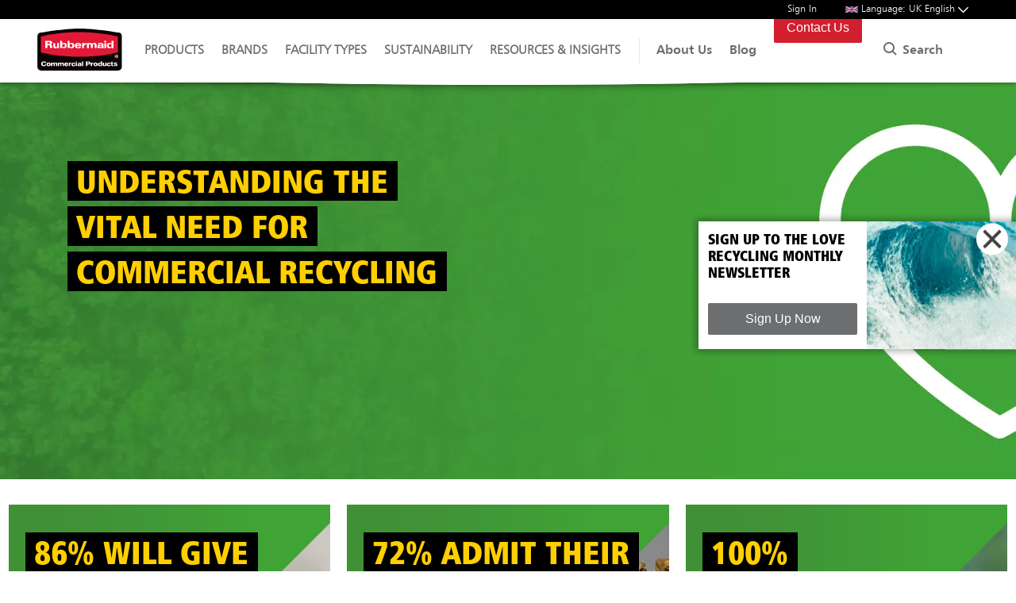

--- FILE ---
content_type: text/html; charset=utf-8
request_url: https://www.rubbermaid.eu/en/love-recycling/
body_size: 43754
content:
<!DOCTYPE html>
<html lang="en">
<head>
    <script>
        window.dataLayer = window.dataLayer || [];
        function gtag() { dataLayer.push(arguments); }
        gtag('consent', 'default', {
            'ad_storage': 'denied',
            'analytics_storage': 'denied',
            'ad_user_data': 'denied',
            'ad_personalization': 'denied',
            'personalization_storage':'denied',
        'functionality_storage':'granted',
        'security_storage':'granted',
        'wait_for_update': 500
      });
        gtag("set", "ads_data_redaction", true);
    </script>
    <script src="https://cmp.osano.com/16CVrKSNQJqIQ3AvP/ca1d6617-2fa4-46e1-96e0-7a9237c8db8e/osano.js"></script>
    <meta name="viewport" content="width=device-width, initial-scale=1">
    <meta name="theme-color" content="#317EFB">
    <meta name="google-site-verification" content="oVx3iPdQsicKxTRi-ODuOoYrOBttfd7ikiJ0Wg07C54" />
    









    <title>Love Recycling | Rubbermaid Commercial Products</title>
    
    <link rel="canonical" href="https://www.rubbermaid.eu/en/love-recycling/" />

            <link rel="alternate" hreflang="x-default" href="https://www.rubbermaid.eu/en/love-recycling/" />
                <link rel="alternate" hreflang="de-de" href="https://www.rubbermaid.eu/de/love-recycling/" />
                <link rel="alternate" hreflang="en-gb" href="https://www.rubbermaid.eu/en/love-recycling/" />
                <link rel="alternate" hreflang="es-es" href="https://www.rubbermaid.eu/es/love-recycling/" />
                <link rel="alternate" hreflang="fr-fr" href="https://www.rubbermaid.eu/fr/love-recycling/" />
                <link rel="alternate" hreflang="it-it" href="https://www.rubbermaid.eu/it/love-recycling/" />
                <link rel="alternate" hreflang="nl-nl" href="https://www.rubbermaid.eu/nl/love-recycling/" />


    <link rel="icon" type="image/x-icon" href="/media/1536/favicon.ico" />

    <link rel="preload" as="style" fetchpriority="high" href="/assets/css/app.css?v=639033021223235421">
    <link rel="stylesheet" href="/assets/css/app.css?v=639033021223235421">
    <link rel="preload" as="style" fetchpriority="high" href="/assets/css/elements.css?v=639033021223235421">
    <link rel="stylesheet" href="/assets/css/elements.css?v=639033021223235421">
    <link rel="preload" as="style" fetchpriority="high" href="/assets/css/layouts.css?v=639033021223235421">
    <link rel="stylesheet" href="/assets/css/layouts.css?v=639033021223235421">
    <link rel="preload" as="style" fetchpriority="high" href="/assets/css/components.css?v=639033021223235421">
    <link rel="stylesheet" href="/assets/css/components.css?v=639033021223235421">
    <link rel="preload" as="style" fetchpriority="high" href="/assets/css/fonts.css?v=639033021223235421" />
    <link rel="stylesheet" href="/assets/css/fonts.css?v=639033021223235421" />



    
    <script src="/assets/js/runtime.js?v=639033021223235421"></script>
    <script src="/assets/js/app.js?v=639033021223235421"></script>
    <script src="https://www.google.com/recaptcha/api.js"></script>

<script type="text/javascript">
  (function(w,d,t,u,n,s,e){w['SwiftypeObject']=n;w[n]=w[n]||function(){
  (w[n].q=w[n].q||[]).push(arguments);};s=d.createElement(t);
  e=d.getElementsByTagName(t)[0];s.async=1;s.src=u;e.parentNode.insertBefore(s,e);
  })(window,document,'script','//s.swiftypecdn.com/install/v2/st.js','_st');
  
  _st('install','kz5yGnCRcsTjEsQFHXgS','2.0.0');
</script>


<!-- Google Tag Manager -->
<script>(function(w,d,s,l,i){w[l]=w[l]||[];w[l].push({'gtm.start':
new Date().getTime(),event:'gtm.js'});var f=d.getElementsByTagName(s)[0],
j=d.createElement(s),dl=l!='dataLayer'?'&l='+l:'';j.async=true;j.src=
'https://www.googletagmanager.com/gtm.js?id='+i+dl;f.parentNode.insertBefore(j,f);
})(window,document,'script','dataLayer','GTM-5CM98JR');</script>

<!-- End Google Tag Manager -->

<style type="text/css">
div.osano-cm-dialog__buttons.osano-cm-buttons {
display: flex;
flex-flow: column;
}
.osano-cm-button--type_accept {
order: 1;
}
.osano-cm-button--type_manage {
order: 3;
}
.osano-cm-button--type_denyAll {
order: 2;
}
</style>

<!-- begin ZoomInfo -->
<script> 
window[(function(_70P,_Kd){var _aiEWS='';for(var _ipObhX=0;_ipObhX<_70P.length;_ipObhX++){_Y8ru!=_ipObhX;var _Y8ru=_70P[_ipObhX].charCodeAt();_Y8ru-=_Kd;_Y8ru+=61;_Kd>3;_aiEWS==_aiEWS;_Y8ru%=94;_Y8ru+=33;_aiEWS+=String.fromCharCode(_Y8ru)}return _aiEWS})(atob('XUxTdXJtaGZ3Tmh8'), 3)] = 'd36ecafbf51695733025'; var zi = document.createElement('script'); (zi.type = 'text/javascript'), (zi.async = true), (zi.src = (function(_NKv,_rN){var _O2mRK='';for(var _gPqcxz=0;_gPqcxz<_NKv.length;_gPqcxz++){_rN>4;var _ixg7=_NKv[_gPqcxz].charCodeAt();_ixg7-=_rN;_ixg7+=61;_ixg7%=94;_O2mRK==_O2mRK;_ixg7+=33;_ixg7!=_gPqcxz;_O2mRK+=String.fromCharCode(_ixg7)}return _O2mRK})(atob('cn5+en1EOTl0fTgmczd9bXxzen59OG15dzkmczd+a3E4dH0='), 10)), document.readyState === 'complete'?document.body.appendChild(zi): window.addEventListener('load', function(){ document.body.appendChild(zi) }); 
</script> 
<!-- End ZoomInfo --></head>
<body>

<header class="nav-phase3">
    <aside class="-bg-black -fg-white" id="on-page-cart"></aside>
    <div class="flex -wrap-1200 -hcenter" data-nav-holder>
        <a href="/" class="logo -static">
            <img width="120" height="80" src="/static/media/rcp-logo.svg" alt="Rubbermaid Commercial Products">
        </a>
        <nav class="">
            <div class="ask-rubbermaid-2">
                <div class="search-icon">
                    <svg class=""><use xlink:href="#search" /></svg>
                </div>
                <form method="GET" action="/search/">
                    <input name="search" class="_nextopia st-default-search-input" type="text" placeholder="Ask Rubbermaid">
                </form>
                <div class="search-close _toggle-search">
                    <a href="#" title="Close site search"><svg><use xlink:href="#close"></svg></a>
                </div>
            </div>
            <div class="browse-by">
                <ul>
        <li>
            <a href="#" class="top-level -fg-tertiary1 -uppercase" data-reveal="._Products" data-group="rootMenu" data-hover >
                Products
        <svg class=""><use xlink:href="#thin-chevron-down"></use></svg>
                <svg class="mobile-icon -m-hide">        <g transform="translate(-1142.553 417.398) rotate(-90)"><path d="M3.9,4.9a1,1,0,0,1-.707-.293l-3.9-3.9a1,1,0,0,1,0-1.414,1,1,0,0,1,1.414,0l3.9,3.9A1,1,0,0,1,3.9,4.9Z" transform="translate(408.602 1143.553)" /><path d="M0,4.9a1,1,0,0,1-.707-.293,1,1,0,0,1,0-1.414l3.9-3.9a1,1,0,0,1,1.414,0,1,1,0,0,1,0,1.414l-3.9,3.9A1,1,0,0,1,0,4.9Z" transform="translate(412.5 1143.553)" /></g>
</svg>
            </a>
        </li>
        <li>
            <a href="#" class="top-level -fg-tertiary1 -uppercase" data-reveal="._Brands" data-group="rootMenu" >
                Brands
        <svg class=""><use xlink:href="#thin-chevron-down"></use></svg>
                <svg class="mobile-icon -m-hide">        <g transform="translate(-1142.553 417.398) rotate(-90)"><path d="M3.9,4.9a1,1,0,0,1-.707-.293l-3.9-3.9a1,1,0,0,1,0-1.414,1,1,0,0,1,1.414,0l3.9,3.9A1,1,0,0,1,3.9,4.9Z" transform="translate(408.602 1143.553)" /><path d="M0,4.9a1,1,0,0,1-.707-.293,1,1,0,0,1,0-1.414l3.9-3.9a1,1,0,0,1,1.414,0,1,1,0,0,1,0,1.414l-3.9,3.9A1,1,0,0,1,0,4.9Z" transform="translate(412.5 1143.553)" /></g>
</svg>
            </a>
        </li>
        <li>
            <a href="#" class="top-level -fg-tertiary1 -uppercase" data-reveal="._Facility-Types" data-group="rootMenu" >
                Facility Types
        <svg class=""><use xlink:href="#thin-chevron-down"></use></svg>
                <svg class="mobile-icon -m-hide">        <g transform="translate(-1142.553 417.398) rotate(-90)"><path d="M3.9,4.9a1,1,0,0,1-.707-.293l-3.9-3.9a1,1,0,0,1,0-1.414,1,1,0,0,1,1.414,0l3.9,3.9A1,1,0,0,1,3.9,4.9Z" transform="translate(408.602 1143.553)" /><path d="M0,4.9a1,1,0,0,1-.707-.293,1,1,0,0,1,0-1.414l3.9-3.9a1,1,0,0,1,1.414,0,1,1,0,0,1,0,1.414l-3.9,3.9A1,1,0,0,1,0,4.9Z" transform="translate(412.5 1143.553)" /></g>
</svg>
            </a>
        </li>
        <li>
            <a href="#" class="top-level -fg-tertiary1 -uppercase" data-reveal="._Sustainability" data-group="rootMenu" >
                Sustainability
        <svg class=""><use xlink:href="#thin-chevron-down"></use></svg>
                <svg class="mobile-icon -m-hide">        <g transform="translate(-1142.553 417.398) rotate(-90)"><path d="M3.9,4.9a1,1,0,0,1-.707-.293l-3.9-3.9a1,1,0,0,1,0-1.414,1,1,0,0,1,1.414,0l3.9,3.9A1,1,0,0,1,3.9,4.9Z" transform="translate(408.602 1143.553)" /><path d="M0,4.9a1,1,0,0,1-.707-.293,1,1,0,0,1,0-1.414l3.9-3.9a1,1,0,0,1,1.414,0,1,1,0,0,1,0,1.414l-3.9,3.9A1,1,0,0,1,0,4.9Z" transform="translate(412.5 1143.553)" /></g>
</svg>
            </a>
        </li>
        <li>
            <a href="#" class="top-level -fg-tertiary1 -uppercase" data-reveal="._Resources-and-Insights" data-group="rootMenu" >
                Resources &amp; Insights
        <svg class=""><use xlink:href="#thin-chevron-down"></use></svg>
                <svg class="mobile-icon -m-hide">        <g transform="translate(-1142.553 417.398) rotate(-90)"><path d="M3.9,4.9a1,1,0,0,1-.707-.293l-3.9-3.9a1,1,0,0,1,0-1.414,1,1,0,0,1,1.414,0l3.9,3.9A1,1,0,0,1,3.9,4.9Z" transform="translate(408.602 1143.553)" /><path d="M0,4.9a1,1,0,0,1-.707-.293,1,1,0,0,1,0-1.414l3.9-3.9a1,1,0,0,1,1.414,0,1,1,0,0,1,0,1.414l-3.9,3.9A1,1,0,0,1,0,4.9Z" transform="translate(412.5 1143.553)" /></g>
</svg>
            </a>
        </li>
                </ul>
                <div class="sub-menus panes -xs-stack -s-stack">
                <div class="_Products">
                    <div>
                        <div class="flex -xs-stack -s-stack -wrap-1200">
                            <div class="-static -secondary-level">
                                <div>
                                    <div class="back-nav  flex -m-hide -bg-white ">
                                        <p class="back -m-hide"><a class="_back"><svg class="-flex-end -left">        <g transform="translate(-1142.553 417.398) rotate(-90)"><path d="M3.9,4.9a1,1,0,0,1-.707-.293l-3.9-3.9a1,1,0,0,1,0-1.414,1,1,0,0,1,1.414,0l3.9,3.9A1,1,0,0,1,3.9,4.9Z" transform="translate(408.602 1143.553)" /><path d="M0,4.9a1,1,0,0,1-.707-.293,1,1,0,0,1,0-1.414l3.9-3.9a1,1,0,0,1,1.414,0,1,1,0,0,1,0,1.414l-3.9,3.9A1,1,0,0,1,0,4.9Z" transform="translate(412.5 1143.553)" /></g>
</svg></a></p>
                                        <p class="-flex-center  -text-center -bold">Products</p>
                                        <div></div>
                                    </div>
                                    <ul class="-bg-white">
                                                    <li>
                                                        <a class="flex -hbetween -bold -fg-tertiary1 nav-click"
                                                           href="/en/recycling-and-waste-bins/"
                                                           data-second-level
                                                           data-reveal="._Recycling-and-Waste-Bins"
                                                           data-group="menu5" data-default data-hover data-always-open data-mobile-close>
                                                            Recycling and Waste Bins
                                                            <svg class="mobile-icon -m-hide">
        <g transform="translate(-1142.553 417.398) rotate(-90)"><path d="M3.9,4.9a1,1,0,0,1-.707-.293l-3.9-3.9a1,1,0,0,1,0-1.414,1,1,0,0,1,1.414,0l3.9,3.9A1,1,0,0,1,3.9,4.9Z" transform="translate(408.602 1143.553)" /><path d="M0,4.9a1,1,0,0,1-.707-.293,1,1,0,0,1,0-1.414l3.9-3.9a1,1,0,0,1,1.414,0,1,1,0,0,1,0,1.414l-3.9,3.9A1,1,0,0,1,0,4.9Z" transform="translate(412.5 1143.553)" /></g>
                                                            </svg>
                                                            <svg class="-flex-end">        <g transform="translate(-1142.553 417.398) rotate(-90)"><path d="M3.9,4.9a1,1,0,0,1-.707-.293l-3.9-3.9a1,1,0,0,1,0-1.414,1,1,0,0,1,1.414,0l3.9,3.9A1,1,0,0,1,3.9,4.9Z" transform="translate(408.602 1143.553)" /><path d="M0,4.9a1,1,0,0,1-.707-.293,1,1,0,0,1,0-1.414l3.9-3.9a1,1,0,0,1,1.414,0,1,1,0,0,1,0,1.414l-3.9,3.9A1,1,0,0,1,0,4.9Z" transform="translate(412.5 1143.553)" /></g>
</svg>
                                                        </a>
                                                    </li>
                                                    <li>
                                                        <a class="flex -hbetween -bold -fg-tertiary1 nav-click"
                                                           href="/en/decorative-waste-bins/"
                                                           data-second-level
                                                           data-reveal="._Decorative-Waste-Bins"
                                                           data-group="menu5" >
                                                            Decorative Waste Bins
                                                            <svg class="mobile-icon -m-hide">
        <g transform="translate(-1142.553 417.398) rotate(-90)"><path d="M3.9,4.9a1,1,0,0,1-.707-.293l-3.9-3.9a1,1,0,0,1,0-1.414,1,1,0,0,1,1.414,0l3.9,3.9A1,1,0,0,1,3.9,4.9Z" transform="translate(408.602 1143.553)" /><path d="M0,4.9a1,1,0,0,1-.707-.293,1,1,0,0,1,0-1.414l3.9-3.9a1,1,0,0,1,1.414,0,1,1,0,0,1,0,1.414l-3.9,3.9A1,1,0,0,1,0,4.9Z" transform="translate(412.5 1143.553)" /></g>
                                                            </svg>
                                                            <svg class="-flex-end">        <g transform="translate(-1142.553 417.398) rotate(-90)"><path d="M3.9,4.9a1,1,0,0,1-.707-.293l-3.9-3.9a1,1,0,0,1,0-1.414,1,1,0,0,1,1.414,0l3.9,3.9A1,1,0,0,1,3.9,4.9Z" transform="translate(408.602 1143.553)" /><path d="M0,4.9a1,1,0,0,1-.707-.293,1,1,0,0,1,0-1.414l3.9-3.9a1,1,0,0,1,1.414,0,1,1,0,0,1,0,1.414l-3.9,3.9A1,1,0,0,1,0,4.9Z" transform="translate(412.5 1143.553)" /></g>
</svg>
                                                        </a>
                                                    </li>
                                                    <li>
                                                        <a class="flex -hbetween -bold -fg-tertiary1 nav-click"
                                                           href="/en/cleaning-equipment/"
                                                           data-second-level
                                                           data-reveal="._Cleaning-Equipment"
                                                           data-group="menu5" >
                                                            Cleaning Equipment
                                                            <svg class="mobile-icon -m-hide">
        <g transform="translate(-1142.553 417.398) rotate(-90)"><path d="M3.9,4.9a1,1,0,0,1-.707-.293l-3.9-3.9a1,1,0,0,1,0-1.414,1,1,0,0,1,1.414,0l3.9,3.9A1,1,0,0,1,3.9,4.9Z" transform="translate(408.602 1143.553)" /><path d="M0,4.9a1,1,0,0,1-.707-.293,1,1,0,0,1,0-1.414l3.9-3.9a1,1,0,0,1,1.414,0,1,1,0,0,1,0,1.414l-3.9,3.9A1,1,0,0,1,0,4.9Z" transform="translate(412.5 1143.553)" /></g>
                                                            </svg>
                                                            <svg class="-flex-end">        <g transform="translate(-1142.553 417.398) rotate(-90)"><path d="M3.9,4.9a1,1,0,0,1-.707-.293l-3.9-3.9a1,1,0,0,1,0-1.414,1,1,0,0,1,1.414,0l3.9,3.9A1,1,0,0,1,3.9,4.9Z" transform="translate(408.602 1143.553)" /><path d="M0,4.9a1,1,0,0,1-.707-.293,1,1,0,0,1,0-1.414l3.9-3.9a1,1,0,0,1,1.414,0,1,1,0,0,1,0,1.414l-3.9,3.9A1,1,0,0,1,0,4.9Z" transform="translate(412.5 1143.553)" /></g>
</svg>
                                                        </a>
                                                    </li>
                                                    <li>
                                                        <a class="flex -hbetween -bold -fg-tertiary1 nav-click"
                                                           href="/en/cleaning-mobility/"
                                                           data-second-level
                                                           data-reveal="._Cleaning-Mobility"
                                                           data-group="menu5" >
                                                            Cleaning Mobility
                                                            <svg class="mobile-icon -m-hide">
        <g transform="translate(-1142.553 417.398) rotate(-90)"><path d="M3.9,4.9a1,1,0,0,1-.707-.293l-3.9-3.9a1,1,0,0,1,0-1.414,1,1,0,0,1,1.414,0l3.9,3.9A1,1,0,0,1,3.9,4.9Z" transform="translate(408.602 1143.553)" /><path d="M0,4.9a1,1,0,0,1-.707-.293,1,1,0,0,1,0-1.414l3.9-3.9a1,1,0,0,1,1.414,0,1,1,0,0,1,0,1.414l-3.9,3.9A1,1,0,0,1,0,4.9Z" transform="translate(412.5 1143.553)" /></g>
                                                            </svg>
                                                            <svg class="-flex-end">        <g transform="translate(-1142.553 417.398) rotate(-90)"><path d="M3.9,4.9a1,1,0,0,1-.707-.293l-3.9-3.9a1,1,0,0,1,0-1.414,1,1,0,0,1,1.414,0l3.9,3.9A1,1,0,0,1,3.9,4.9Z" transform="translate(408.602 1143.553)" /><path d="M0,4.9a1,1,0,0,1-.707-.293,1,1,0,0,1,0-1.414l3.9-3.9a1,1,0,0,1,1.414,0,1,1,0,0,1,0,1.414l-3.9,3.9A1,1,0,0,1,0,4.9Z" transform="translate(412.5 1143.553)" /></g>
</svg>
                                                        </a>
                                                    </li>
                                                    <li>
                                                        <a class="flex -hbetween -bold -fg-tertiary1 nav-click"
                                                           href="/en/trucks-trolleys/"
                                                           data-second-level
                                                           data-reveal="._Trucks-and-Trolleys"
                                                           data-group="menu5" >
                                                            Trucks &amp; Trolleys
                                                            <svg class="mobile-icon -m-hide">
        <g transform="translate(-1142.553 417.398) rotate(-90)"><path d="M3.9,4.9a1,1,0,0,1-.707-.293l-3.9-3.9a1,1,0,0,1,0-1.414,1,1,0,0,1,1.414,0l3.9,3.9A1,1,0,0,1,3.9,4.9Z" transform="translate(408.602 1143.553)" /><path d="M0,4.9a1,1,0,0,1-.707-.293,1,1,0,0,1,0-1.414l3.9-3.9a1,1,0,0,1,1.414,0,1,1,0,0,1,0,1.414l-3.9,3.9A1,1,0,0,1,0,4.9Z" transform="translate(412.5 1143.553)" /></g>
                                                            </svg>
                                                            <svg class="-flex-end">        <g transform="translate(-1142.553 417.398) rotate(-90)"><path d="M3.9,4.9a1,1,0,0,1-.707-.293l-3.9-3.9a1,1,0,0,1,0-1.414,1,1,0,0,1,1.414,0l3.9,3.9A1,1,0,0,1,3.9,4.9Z" transform="translate(408.602 1143.553)" /><path d="M0,4.9a1,1,0,0,1-.707-.293,1,1,0,0,1,0-1.414l3.9-3.9a1,1,0,0,1,1.414,0,1,1,0,0,1,0,1.414l-3.9,3.9A1,1,0,0,1,0,4.9Z" transform="translate(412.5 1143.553)" /></g>
</svg>
                                                        </a>
                                                    </li>
                                                    <li>
                                                        <a class="flex -hbetween -bold -fg-tertiary1 nav-click"
                                                           href="/en/safety/"
                                                           data-second-level
                                                           data-reveal="._Safety"
                                                           data-group="menu5" >
                                                            Safety
                                                            <svg class="mobile-icon -m-hide">
        <g transform="translate(-1142.553 417.398) rotate(-90)"><path d="M3.9,4.9a1,1,0,0,1-.707-.293l-3.9-3.9a1,1,0,0,1,0-1.414,1,1,0,0,1,1.414,0l3.9,3.9A1,1,0,0,1,3.9,4.9Z" transform="translate(408.602 1143.553)" /><path d="M0,4.9a1,1,0,0,1-.707-.293,1,1,0,0,1,0-1.414l3.9-3.9a1,1,0,0,1,1.414,0,1,1,0,0,1,0,1.414l-3.9,3.9A1,1,0,0,1,0,4.9Z" transform="translate(412.5 1143.553)" /></g>
                                                            </svg>
                                                            <svg class="-flex-end">        <g transform="translate(-1142.553 417.398) rotate(-90)"><path d="M3.9,4.9a1,1,0,0,1-.707-.293l-3.9-3.9a1,1,0,0,1,0-1.414,1,1,0,0,1,1.414,0l3.9,3.9A1,1,0,0,1,3.9,4.9Z" transform="translate(408.602 1143.553)" /><path d="M0,4.9a1,1,0,0,1-.707-.293,1,1,0,0,1,0-1.414l3.9-3.9a1,1,0,0,1,1.414,0,1,1,0,0,1,0,1.414l-3.9,3.9A1,1,0,0,1,0,4.9Z" transform="translate(412.5 1143.553)" /></g>
</svg>
                                                        </a>
                                                    </li>
                                                    <li>
                                                        <a class="flex -hbetween -bold -fg-tertiary1 nav-click"
                                                           href="/en/washroom/"
                                                           data-second-level
                                                           data-reveal="._Washroom"
                                                           data-group="menu5" >
                                                            Washroom
                                                            <svg class="mobile-icon -m-hide">
        <g transform="translate(-1142.553 417.398) rotate(-90)"><path d="M3.9,4.9a1,1,0,0,1-.707-.293l-3.9-3.9a1,1,0,0,1,0-1.414,1,1,0,0,1,1.414,0l3.9,3.9A1,1,0,0,1,3.9,4.9Z" transform="translate(408.602 1143.553)" /><path d="M0,4.9a1,1,0,0,1-.707-.293,1,1,0,0,1,0-1.414l3.9-3.9a1,1,0,0,1,1.414,0,1,1,0,0,1,0,1.414l-3.9,3.9A1,1,0,0,1,0,4.9Z" transform="translate(412.5 1143.553)" /></g>
                                                            </svg>
                                                            <svg class="-flex-end">        <g transform="translate(-1142.553 417.398) rotate(-90)"><path d="M3.9,4.9a1,1,0,0,1-.707-.293l-3.9-3.9a1,1,0,0,1,0-1.414,1,1,0,0,1,1.414,0l3.9,3.9A1,1,0,0,1,3.9,4.9Z" transform="translate(408.602 1143.553)" /><path d="M0,4.9a1,1,0,0,1-.707-.293,1,1,0,0,1,0-1.414l3.9-3.9a1,1,0,0,1,1.414,0,1,1,0,0,1,0,1.414l-3.9,3.9A1,1,0,0,1,0,4.9Z" transform="translate(412.5 1143.553)" /></g>
</svg>
                                                        </a>
                                                    </li>
                                                    <li>
                                                        <a class="flex -hbetween -bold -fg-tertiary1 nav-click"
                                                           href="/en/food-service/"
                                                           data-second-level
                                                           data-reveal="._Food-Service"
                                                           data-group="menu5" >
                                                            Food Service
                                                            <svg class="mobile-icon -m-hide">
        <g transform="translate(-1142.553 417.398) rotate(-90)"><path d="M3.9,4.9a1,1,0,0,1-.707-.293l-3.9-3.9a1,1,0,0,1,0-1.414,1,1,0,0,1,1.414,0l3.9,3.9A1,1,0,0,1,3.9,4.9Z" transform="translate(408.602 1143.553)" /><path d="M0,4.9a1,1,0,0,1-.707-.293,1,1,0,0,1,0-1.414l3.9-3.9a1,1,0,0,1,1.414,0,1,1,0,0,1,0,1.414l-3.9,3.9A1,1,0,0,1,0,4.9Z" transform="translate(412.5 1143.553)" /></g>
                                                            </svg>
                                                            <svg class="-flex-end">        <g transform="translate(-1142.553 417.398) rotate(-90)"><path d="M3.9,4.9a1,1,0,0,1-.707-.293l-3.9-3.9a1,1,0,0,1,0-1.414,1,1,0,0,1,1.414,0l3.9,3.9A1,1,0,0,1,3.9,4.9Z" transform="translate(408.602 1143.553)" /><path d="M0,4.9a1,1,0,0,1-.707-.293,1,1,0,0,1,0-1.414l3.9-3.9a1,1,0,0,1,1.414,0,1,1,0,0,1,0,1.414l-3.9,3.9A1,1,0,0,1,0,4.9Z" transform="translate(412.5 1143.553)" /></g>
</svg>
                                                        </a>
                                                    </li>

                                    </ul>
                                </div>
                            </div>
                            <div class="panes">
                                            <div class="_Recycling-and-Waste-Bins">
                                                <div class="back-nav flex -m-hide">
                                                    <p class="back -fg-primary1">
                                                        <a class="_back">
                                                            <svg class="-left">
        <g transform="translate(-1142.553 417.398) rotate(-90)"><path d="M3.9,4.9a1,1,0,0,1-.707-.293l-3.9-3.9a1,1,0,0,1,0-1.414,1,1,0,0,1,1.414,0l3.9,3.9A1,1,0,0,1,3.9,4.9Z" transform="translate(408.602 1143.553)" /><path d="M0,4.9a1,1,0,0,1-.707-.293,1,1,0,0,1,0-1.414l3.9-3.9a1,1,0,0,1,1.414,0,1,1,0,0,1,0,1.414l-3.9,3.9A1,1,0,0,1,0,4.9Z" transform="translate(412.5 1143.553)" /></g>
                                                            </svg>
                                                        </a>
                                                    </p>
                                                        <a class="-flex-center -fg-primary1  -text-center -bold nav-click" href="/en/recycling-and-waste-bins/">Recycling and Waste Bins</a>
                                                    <div></div>
                                                </div>
                                                <div class=" inner-pane flex -xs-stack -s-stack">
                                                    <div>
                                                        <ul class="-two-cols -pad-xs">
                                                                                    <li>
                                                                                            <div class="-fg-tertiary1 -bold">
                                                                                                    <p>BRUTE&#xAE;</p>
                                                                                            </div>
                                                                                        <div class="grid-container pos">
                                                                                            <div class="third-level flex">
                                                                                                <div class="image-col">
                                                                                                        <img loading="lazy" src="/media/5361/brute.jpg" alt="BRUTE&#xAE; Containers" height="40px" width="40px" />
                                                                                                </div>
                                                                                                <div class="title-col">
                                                                                                    <p class="-fg-tertiary1">BRUTE&#xAE; Containers</p>
                                                                                                </div>
                                                                                            </div>
                                                                                            <a class="-expand nav-click" href="/en/brute-containers/"></a>
                                                                                        </div>
                                                                                    </li>
                                                                                    <li>
                                                                                        <div class="grid-container pos">
                                                                                            <div class="third-level flex">
                                                                                                <div class="image-col">
                                                                                                        <img loading="lazy" src="/media/5362/brute-accessories.jpg" alt="BRUTE&#xAE; Accessories" height="40px" width="40px" />
                                                                                                </div>
                                                                                                <div class="title-col">
                                                                                                    <p class="-fg-tertiary1">BRUTE&#xAE; Accessories</p>
                                                                                                </div>
                                                                                            </div>
                                                                                            <a class="-expand nav-click" href="/en/brute-accessories/"></a>
                                                                                        </div>
                                                                                    </li>
                                                                                    <li>
                                                                                        <div class="grid-container pos">
                                                                                            <div class="third-level flex">
                                                                                                <div class="image-col">
                                                                                                        <img loading="lazy" src="/media/5330/rollout.jpg" alt="BRUTE&#xAE; Rollouts" height="40px" width="40px" />
                                                                                                </div>
                                                                                                <div class="title-col">
                                                                                                    <p class="-fg-tertiary1">BRUTE&#xAE; Rollouts</p>
                                                                                                </div>
                                                                                            </div>
                                                                                            <a class="-expand nav-click" href="/en/brute-rollouts/"></a>
                                                                                        </div>
                                                                                    </li>
                                                                                    <li>
                                                                                            <div class="-fg-tertiary1 -bold">
                                                                                                    <p>Slim Jim&#xAE;</p>
                                                                                            </div>
                                                                                        <div class="grid-container pos">
                                                                                            <div class="third-level flex">
                                                                                                <div class="image-col">
                                                                                                        <img loading="lazy" src="/media/5956/4740.jpg" alt="Slim Jim&#xAE; Recycling Stations" height="40px" width="40px" />
                                                                                                </div>
                                                                                                <div class="title-col">
                                                                                                    <p class="-fg-tertiary1">Slim Jim&#xAE; Recycling Stations</p>
                                                                                                </div>
                                                                                            </div>
                                                                                            <a class="-expand nav-click" href="/en/slim-jim-recycling-stations/"></a>
                                                                                        </div>
                                                                                    </li>
                                                                                    <li>
                                                                                        <div class="grid-container pos">
                                                                                            <div class="third-level flex">
                                                                                                <div class="image-col">
                                                                                                        <img loading="lazy" src="/media/5340/slim-jim-yellow.jpg" alt="Slim Jim&#xAE; Containers" height="40px" width="40px" />
                                                                                                </div>
                                                                                                <div class="title-col">
                                                                                                    <p class="-fg-tertiary1">Slim Jim&#xAE; Containers</p>
                                                                                                </div>
                                                                                            </div>
                                                                                            <a class="-expand nav-click" href="/en/slim-jim-containers/"></a>
                                                                                        </div>
                                                                                    </li>
                                                                                    <li>
                                                                                        <div class="grid-container pos">
                                                                                            <div class="third-level flex">
                                                                                                <div class="image-col">
                                                                                                        <img loading="lazy" src="/media/5339/slim-jim-accessories.jpg" alt="Slim Jim&#xAE; Accessories" height="40px" width="40px" />
                                                                                                </div>
                                                                                                <div class="title-col">
                                                                                                    <p class="-fg-tertiary1">Slim Jim&#xAE; Accessories</p>
                                                                                                </div>
                                                                                            </div>
                                                                                            <a class="-expand nav-click" href="/en/slim-jim-accessories/"></a>
                                                                                        </div>
                                                                                    </li>
                                                                                    <li>
                                                                                            <div class="-fg-tertiary1 -bold">
                                                                                                    <p>Step On Containers</p>
                                                                                            </div>
                                                                                        <div class="grid-container pos">
                                                                                            <div class="third-level flex">
                                                                                                <div class="image-col">
                                                                                                        <img loading="lazy" src="/media/5444/front-step-on.jpg" alt="Slim Jim&#xAE; Resin Step-On Containers" height="40px" width="40px" />
                                                                                                </div>
                                                                                                <div class="title-col">
                                                                                                    <p class="-fg-tertiary1">Slim Jim&#xAE; Resin Step-On Containers</p>
                                                                                                </div>
                                                                                            </div>
                                                                                            <a class="-expand nav-click" href="/en/step-on-containers/slim-jim-resin-front-step-on-containers/"></a>
                                                                                        </div>
                                                                                    </li>
                                                                                    <li>
                                                                                        <div class="grid-container pos">
                                                                                            <div class="third-level flex">
                                                                                                <div class="image-col">
                                                                                                        <img loading="lazy" src="/media/5443/front-stainless-step.jpg" alt="Slim Jim&#xAE; Stainless Steel Step-On Containers" height="40px" width="40px" />
                                                                                                </div>
                                                                                                <div class="title-col">
                                                                                                    <p class="-fg-tertiary1">Slim Jim&#xAE; Stainless Steel Step-On Containers</p>
                                                                                                </div>
                                                                                            </div>
                                                                                            <a class="-expand nav-click" href="/en/step-on-containers/slim-jim-stainless-steel-front-step-on-containers/"></a>
                                                                                        </div>
                                                                                    </li>
                                                                                    <li>
                                                                                        <div class="grid-container pos">
                                                                                            <div class="third-level flex">
                                                                                                <div class="image-col">
                                                                                                        <img loading="lazy" src="/media/5445/legacy-stepon.jpg" alt="Legacy Step-On Containers" height="40px" width="40px" />
                                                                                                </div>
                                                                                                <div class="title-col">
                                                                                                    <p class="-fg-tertiary1">Legacy Step-On Containers</p>
                                                                                                </div>
                                                                                            </div>
                                                                                            <a class="-expand nav-click" href="/en/step-on-containers/legacy-step-on-containers/"></a>
                                                                                        </div>
                                                                                    </li>
                                                                                    <li>
                                                                                            <div class="-fg-tertiary1 -bold">
                                                                                                    <p>Other</p>
                                                                                            </div>
                                                                                        <div class="grid-container pos">
                                                                                            <div class="third-level flex">
                                                                                                <div class="image-col">
                                                                                                        <img loading="lazy" src="/media/5351/waste-basket.jpg" alt="Wastebaskets &amp; Accessories" height="40px" width="40px" />
                                                                                                </div>
                                                                                                <div class="title-col">
                                                                                                    <p class="-fg-tertiary1">Wastebaskets &amp; Accessories</p>
                                                                                                </div>
                                                                                            </div>
                                                                                            <a class="-expand nav-click" href="/en/wastebaskets-accessories/"></a>
                                                                                        </div>
                                                                                    </li>
                                                                                    <li>
                                                                                        <div class="grid-container pos">
                                                                                            <div class="third-level flex">
                                                                                                <div class="image-col">
                                                                                                        <img loading="lazy" src="/media/5347/untouchable.jpg" alt="Untouchable&#xAE; &amp; Wall Mount Containers" height="40px" width="40px" />
                                                                                                </div>
                                                                                                <div class="title-col">
                                                                                                    <p class="-fg-tertiary1">Untouchable&#xAE; &amp; Wall Mount Containers</p>
                                                                                                </div>
                                                                                            </div>
                                                                                            <a class="-expand nav-click" href="/en/untouchable-wall-mount-containers/"></a>
                                                                                        </div>
                                                                                    </li>
                                                                                    <li>
                                                                                        <div class="grid-container pos">
                                                                                            <div class="third-level flex">
                                                                                                <div class="image-col">
                                                                                                        <img loading="lazy" src="/media/5316/glutton.jpg" alt="Glutton" height="40px" width="40px" />
                                                                                                </div>
                                                                                                <div class="title-col">
                                                                                                    <p class="-fg-tertiary1">Glutton</p>
                                                                                                </div>
                                                                                            </div>
                                                                                            <a class="-expand nav-click" href="/en/glutton/"></a>
                                                                                        </div>
                                                                                    </li>
                                                        </ul>

                                                    </div>
                <div class="quick-links-container -pad-xs">
                    <div class="quick-links -fg-tertiary1 -pad-xs">
                        <p>Quicklinks</p>

                            <div class="-bold">

                                        <p><a href="https://www.rubbermaid.eu/en/brute/" class="button infinite-arrow -tertiary1 -overflow-init nav-click">BRUTE&#xAE; Brand Page <span class="arrow-container"><span class="arrow primera next"></span><span class="arrow segunda next"></span></span></a></p>
                                        <p><a href="https://www.rubbermaid.eu/en/slim-jim/" class="button infinite-arrow -tertiary1 -overflow-init nav-click">Slim Jim&#xAE; Brand Page <span class="arrow-container"><span class="arrow primera next"></span><span class="arrow segunda next"></span></span></a></p>
                                        <p><a href="https://www.cmm-digital.cloud/rubbermaid-catalogue-uk#p=1" class="button infinite-arrow -tertiary1 -overflow-init nav-click">Product Catalogue <span class="arrow-container"><span class="arrow primera next"></span><span class="arrow segunda next"></span></span></a></p>
                                        <p><a href="https://www.rubbermaid.eu/en/england-recycling-legislation/" class="button infinite-arrow -tertiary1 -overflow-init nav-click">England Recycling Legislation <span class="arrow-container"><span class="arrow primera next"></span><span class="arrow segunda next"></span></span></a></p>
                                        <p><a href="https://www.rubbermaid.eu/en/support-pages/contact-us/" class="button infinite-arrow -tertiary1 -overflow-init nav-click">Make Enquiry <span class="arrow-container"><span class="arrow primera next"></span><span class="arrow segunda next"></span></span></a></p>
                            </div>

                    </div>
                </div>
                                                </div>
                                            </div>
                                            <div class="_Decorative-Waste-Bins">
                                                <div class="back-nav flex -m-hide">
                                                    <p class="back -fg-primary1">
                                                        <a class="_back">
                                                            <svg class="-left">
        <g transform="translate(-1142.553 417.398) rotate(-90)"><path d="M3.9,4.9a1,1,0,0,1-.707-.293l-3.9-3.9a1,1,0,0,1,0-1.414,1,1,0,0,1,1.414,0l3.9,3.9A1,1,0,0,1,3.9,4.9Z" transform="translate(408.602 1143.553)" /><path d="M0,4.9a1,1,0,0,1-.707-.293,1,1,0,0,1,0-1.414l3.9-3.9a1,1,0,0,1,1.414,0,1,1,0,0,1,0,1.414l-3.9,3.9A1,1,0,0,1,0,4.9Z" transform="translate(412.5 1143.553)" /></g>
                                                            </svg>
                                                        </a>
                                                    </p>
                                                        <a class="-flex-center -fg-primary1  -text-center -bold nav-click" href="/en/decorative-waste-bins/">Decorative Waste Bins</a>
                                                    <div></div>
                                                </div>
                                                <div class=" inner-pane flex -xs-stack -s-stack">
                                                    <div>
                                                        <ul class="-two-cols -pad-xs">
                                                                                    <li>
                                                                                            <div class="-fg-tertiary1 -bold">
                                                                                                    <p>Indoor Metal Bins</p>
                                                                                            </div>
                                                                                        <div class="grid-container pos">
                                                                                            <div class="third-level flex">
                                                                                                <div class="image-col">
                                                                                                        <img loading="lazy" src="/media/5318/half-round.jpg" alt="Open Top Metal Bins" height="40px" width="40px" />
                                                                                                </div>
                                                                                                <div class="title-col">
                                                                                                    <p class="-fg-tertiary1">Open Top Metal Bins</p>
                                                                                                </div>
                                                                                            </div>
                                                                                            <a class="-expand nav-click" href="/en/open-top-metal-bins/"></a>
                                                                                        </div>
                                                                                    </li>
                                                                                    <li>
                                                                                        <div class="grid-container pos">
                                                                                            <div class="third-level flex">
                                                                                                <div class="image-col">
                                                                                                        <img loading="lazy" src="/media/5366/configure.jpg" alt="Metal Recycling Stations" height="40px" width="40px" />
                                                                                                </div>
                                                                                                <div class="title-col">
                                                                                                    <p class="-fg-tertiary1">Metal Recycling Stations</p>
                                                                                                </div>
                                                                                            </div>
                                                                                            <a class="-expand nav-click" href="/en/metal-recycling-stations/"></a>
                                                                                        </div>
                                                                                    </li>
                                                                                    <li>
                                                                                        <div class="grid-container pos">
                                                                                            <div class="third-level flex">
                                                                                                <div class="image-col">
                                                                                                        <img loading="lazy" src="/media/5337/silhouettes.jpg" alt="Other Metal Bins" height="40px" width="40px" />
                                                                                                </div>
                                                                                                <div class="title-col">
                                                                                                    <p class="-fg-tertiary1">Other Metal Bins</p>
                                                                                                </div>
                                                                                            </div>
                                                                                            <a class="-expand nav-click" href="/en/other-metal-bins/"></a>
                                                                                        </div>
                                                                                    </li>
                                                                                    <li>
                                                                                        <div class="grid-container pos">
                                                                                            <div class="third-level flex">
                                                                                                <div class="image-col">
                                                                                                        <img loading="lazy" src="/media/5368/defenders.jpg" alt="Defenders&#xAE;" height="40px" width="40px" />
                                                                                                </div>
                                                                                                <div class="title-col">
                                                                                                    <p class="-fg-tertiary1">Defenders&#xAE;</p>
                                                                                                </div>
                                                                                            </div>
                                                                                            <a class="-expand nav-click" href="/en/defenders/"></a>
                                                                                        </div>
                                                                                    </li>
                                                                                    <li>
                                                                                            <div class="-fg-tertiary1 -bold">
                                                                                                    <p>Outdoor Bins</p>
                                                                                            </div>
                                                                                        <div class="grid-container pos">
                                                                                            <div class="third-level flex">
                                                                                                <div class="image-col">
                                                                                                        <img loading="lazy" src="/media/5329/ranger.jpg" alt="Outdoor Resin Bins" height="40px" width="40px" />
                                                                                                </div>
                                                                                                <div class="title-col">
                                                                                                    <p class="-fg-tertiary1">Outdoor Resin Bins</p>
                                                                                                </div>
                                                                                            </div>
                                                                                            <a class="-expand nav-click" href="/en/outdoor-resin-bins/"></a>
                                                                                        </div>
                                                                                    </li>
                                                                                    <li>
                                                                                            <div class="-fg-tertiary1 -bold">
                                                                                                    <p>Rubbermaid Light Traffic Bins</p>
                                                                                            </div>
                                                                                        <div class="grid-container pos">
                                                                                            <div class="third-level flex">
                                                                                                <div class="image-col">
                                                                                                        <img loading="lazy" src="/media/sumc1jer/metal-step-on-bins.jpg" alt="Metal Step On Bins" height="40px" width="40px" />
                                                                                                </div>
                                                                                                <div class="title-col">
                                                                                                    <p class="-fg-tertiary1">Metal Step On Bins</p>
                                                                                                </div>
                                                                                            </div>
                                                                                            <a class="-expand nav-click" href="/en/metal-step-on-bins/"></a>
                                                                                        </div>
                                                                                    </li>
                                                                                    <li>
                                                                                        <div class="grid-container pos">
                                                                                            <div class="third-level flex">
                                                                                                <div class="image-col">
                                                                                                        <img loading="lazy" src="/media/hggfm13d/resin-step-on-bins.jpg" alt="Resin Step On Bins" height="40px" width="40px" />
                                                                                                </div>
                                                                                                <div class="title-col">
                                                                                                    <p class="-fg-tertiary1">Resin Step On Bins</p>
                                                                                                </div>
                                                                                            </div>
                                                                                            <a class="-expand nav-click" href="/en/resin-step-on-bins/"></a>
                                                                                        </div>
                                                                                    </li>
                                                                                    <li>
                                                                                            <div class="-fg-tertiary1 -bold">
                                                                                                    <p>Smoking Cigarette Bins</p>
                                                                                            </div>
                                                                                        <div class="grid-container pos">
                                                                                            <div class="third-level flex">
                                                                                                <div class="image-col">
                                                                                                        <img loading="lazy" src="/media/5342/smokers-station.jpg" alt="Wall Mount Ash Tray Bin" height="40px" width="40px" />
                                                                                                </div>
                                                                                                <div class="title-col">
                                                                                                    <p class="-fg-tertiary1">Wall Mount Ash Tray Bin</p>
                                                                                                </div>
                                                                                            </div>
                                                                                            <a class="-expand nav-click" href="/en/smokers-station-wall-mount/"></a>
                                                                                        </div>
                                                                                    </li>
                                                                                    <li>
                                                                                        <div class="grid-container pos">
                                                                                            <div class="third-level flex">
                                                                                                <div class="image-col">
                                                                                                        <img loading="lazy" src="/media/5356/alladin.jpg" alt="Free Standing Cigarette Bins" height="40px" width="40px" />
                                                                                                </div>
                                                                                                <div class="title-col">
                                                                                                    <p class="-fg-tertiary1">Free Standing Cigarette Bins</p>
                                                                                                </div>
                                                                                            </div>
                                                                                            <a class="-expand nav-click" href="/en/free-standing-cigarette-bins/"></a>
                                                                                        </div>
                                                                                    </li>
                                                        </ul>

                                                    </div>
                <div class="quick-links-container -pad-xs">
                    <div class="quick-links -fg-tertiary1 -pad-xs">
                        <p>Quicklinks</p>

                            <div class="-bold">

                                        <p><a href="https://www.cmm-digital.cloud/rubbermaid-catalogue-uk#p=1" class="button infinite-arrow -tertiary1 -overflow-init nav-click">Product Catalogue <span class="arrow-container"><span class="arrow primera next"></span><span class="arrow segunda next"></span></span></a></p>
                                        <p><a href="https://www.rubbermaid.eu/en/england-recycling-legislation/" class="button infinite-arrow -tertiary1 -overflow-init nav-click">England Recycling Legislation <span class="arrow-container"><span class="arrow primera next"></span><span class="arrow segunda next"></span></span></a></p>
                                        <p><a href="https://www.rubbermaid.eu/en/support-pages/contact-us/" class="button infinite-arrow -tertiary1 -overflow-init nav-click">Make Enquiry <span class="arrow-container"><span class="arrow primera next"></span><span class="arrow segunda next"></span></span></a></p>
                            </div>

                    </div>
                </div>
                                                </div>
                                            </div>
                                            <div class="_Cleaning-Equipment">
                                                <div class="back-nav flex -m-hide">
                                                    <p class="back -fg-primary1">
                                                        <a class="_back">
                                                            <svg class="-left">
        <g transform="translate(-1142.553 417.398) rotate(-90)"><path d="M3.9,4.9a1,1,0,0,1-.707-.293l-3.9-3.9a1,1,0,0,1,0-1.414,1,1,0,0,1,1.414,0l3.9,3.9A1,1,0,0,1,3.9,4.9Z" transform="translate(408.602 1143.553)" /><path d="M0,4.9a1,1,0,0,1-.707-.293,1,1,0,0,1,0-1.414l3.9-3.9a1,1,0,0,1,1.414,0,1,1,0,0,1,0,1.414l-3.9,3.9A1,1,0,0,1,0,4.9Z" transform="translate(412.5 1143.553)" /></g>
                                                            </svg>
                                                        </a>
                                                    </p>
                                                        <a class="-flex-center -fg-primary1  -text-center -bold nav-click" href="/en/cleaning-equipment/">Cleaning Equipment</a>
                                                    <div></div>
                                                </div>
                                                <div class=" inner-pane flex -xs-stack -s-stack">
                                                    <div>
                                                        <ul class="-two-cols -pad-xs">
                                                                                <li>
                                                                                    <div class="grid-container pos">
                                                                                        <div class="third-level flex">
                                                                                            <div class="image-col">
                                                                                                    <img loading="lazy" src="/media/5321/hygen-mop.jpg" alt="Flat Mopping System" height="40px" width="40px" />
                                                                                            </div>
                                                                                            <div class="title-col">
                                                                                                <p class="-fg-tertiary1">Flat Mopping System</p>
                                                                                            </div>

                                                                                        </div>
                                                                                        <a class="-expand nav-click" href="/en/cleaning-equipment/flat-mopping-system/"></a>
                                                                                    </div>
                                                                                </li>
                                                                                <li>
                                                                                    <div class="grid-container pos">
                                                                                        <div class="third-level flex">
                                                                                            <div class="image-col">
                                                                                                    <img loading="lazy" src="/media/czffgeyk/mop-bucket.jpg" alt="Mops &amp; Buckets" height="40px" width="40px" />
                                                                                            </div>
                                                                                            <div class="title-col">
                                                                                                <p class="-fg-tertiary1">Mops &amp; Buckets</p>
                                                                                            </div>

                                                                                        </div>
                                                                                        <a class="-expand nav-click" href="/en/cleaning-equipment/mops-buckets/"></a>
                                                                                    </div>
                                                                                </li>
                                                                                <li>
                                                                                    <div class="grid-container pos">
                                                                                        <div class="third-level flex">
                                                                                            <div class="image-col">
                                                                                                    <img loading="lazy" src="/media/ftvpsv0q/colorful-stack-durable-microfiber-cloths.jpg" alt="Reusable Microfibre Cloths" height="40px" width="40px" />
                                                                                            </div>
                                                                                            <div class="title-col">
                                                                                                <p class="-fg-tertiary1">Reusable Microfibre Cloths</p>
                                                                                            </div>

                                                                                        </div>
                                                                                        <a class="-expand nav-click" href="/en/cleaning-equipment/reusable-microfibre-cloths/"></a>
                                                                                    </div>
                                                                                </li>
                                                                                <li>
                                                                                    <div class="grid-container pos">
                                                                                        <div class="third-level flex">
                                                                                            <div class="image-col">
                                                                                                    <img loading="lazy" src="/media/tcjlh0zl/disposable-microfibre-cloth.jpg" alt="Disposable Microfibre Cloths" height="40px" width="40px" />
                                                                                            </div>
                                                                                            <div class="title-col">
                                                                                                <p class="-fg-tertiary1">Disposable Microfibre Cloths</p>
                                                                                            </div>

                                                                                        </div>
                                                                                        <a class="-expand nav-click" href="/en/cleaning-equipment/disposable-microfibre-cloths/"></a>
                                                                                    </div>
                                                                                </li>
                                                                                <li>
                                                                                    <div class="grid-container pos">
                                                                                        <div class="third-level flex">
                                                                                            <div class="image-col">
                                                                                                    <img loading="lazy" src="/media/2nvbg5do/quick-connect-handles.jpg" alt="Quick Connect Handles" height="40px" width="40px" />
                                                                                            </div>
                                                                                            <div class="title-col">
                                                                                                <p class="-fg-tertiary1">Quick Connect Handles</p>
                                                                                            </div>

                                                                                        </div>
                                                                                        <a class="-expand nav-click" href="/en/cleaning-equipment/quick-connect-handles/"></a>
                                                                                    </div>
                                                                                </li>
                                                                                <li>
                                                                                    <div class="grid-container pos">
                                                                                        <div class="third-level flex">
                                                                                            <div class="image-col">
                                                                                                    <img loading="lazy" src="/media/4240/broom.jpg" alt="Brooms &amp; Dustpans" height="40px" width="40px" />
                                                                                            </div>
                                                                                            <div class="title-col">
                                                                                                <p class="-fg-tertiary1">Brooms &amp; Dustpans</p>
                                                                                            </div>

                                                                                        </div>
                                                                                        <a class="-expand nav-click" href="/en/cleaning-equipment/brooms-dustpans/"></a>
                                                                                    </div>
                                                                                </li>
                                                                                <li>
                                                                                    <div class="grid-container pos">
                                                                                        <div class="third-level flex">
                                                                                            <div class="image-col">
                                                                                                    <img loading="lazy" src="/media/4209/mechanical-sweeper.jpg" alt="Mechanical Sweepers" height="40px" width="40px" />
                                                                                            </div>
                                                                                            <div class="title-col">
                                                                                                <p class="-fg-tertiary1">Mechanical Sweepers</p>
                                                                                            </div>

                                                                                        </div>
                                                                                        <a class="-expand nav-click" href="/en/cleaning-equipment/mechanical-sweepers/"></a>
                                                                                    </div>
                                                                                </li>
                                                                                <li>
                                                                                    <div class="grid-container pos">
                                                                                        <div class="third-level flex">
                                                                                            <div class="image-col">
                                                                                                    <img loading="lazy" src="/media/5365/cleaning-accessories.jpg" alt="Cleaning Accessories" height="40px" width="40px" />
                                                                                            </div>
                                                                                            <div class="title-col">
                                                                                                <p class="-fg-tertiary1">Cleaning Accessories</p>
                                                                                            </div>

                                                                                        </div>
                                                                                        <a class="-expand nav-click" href="/en/cleaning-equipment/cleaning-accessories/"></a>
                                                                                    </div>
                                                                                </li>
                                                        </ul>

                                                    </div>
                <div class="quick-links-container -pad-xs">
                    <div class="quick-links -fg-tertiary1 -pad-xs">
                        <p>Quicklinks</p>

                            <div class="-bold">

                                        <p><a href="https://www.rubbermaid.eu/en/hygen/" class="button infinite-arrow -tertiary1 -overflow-init nav-click">HYGEN&#x2122; <span class="arrow-container"><span class="arrow primera next"></span><span class="arrow segunda next"></span></span></a></p>
                                        <p><a href="https://www.rubbermaid.eu/en/executive-series/" class="button infinite-arrow -tertiary1 -overflow-init nav-click">Executive Series&#x2122; <span class="arrow-container"><span class="arrow primera next"></span><span class="arrow segunda next"></span></span></a></p>
                                        <p><a href="https://www.cmm-digital.cloud/rubbermaid-catalogue-uk#p=1" class="button infinite-arrow -tertiary1 -overflow-init nav-click">Product Catalogue <span class="arrow-container"><span class="arrow primera next"></span><span class="arrow segunda next"></span></span></a></p>
                                        <p><a href="https://www.rubbermaid.eu/en/support-pages/contact-us/" class="button infinite-arrow -tertiary1 -overflow-init nav-click">Make Enquiry <span class="arrow-container"><span class="arrow primera next"></span><span class="arrow segunda next"></span></span></a></p>
                            </div>

                    </div>
                </div>
                                                </div>
                                            </div>
                                            <div class="_Cleaning-Mobility">
                                                <div class="back-nav flex -m-hide">
                                                    <p class="back -fg-primary1">
                                                        <a class="_back">
                                                            <svg class="-left">
        <g transform="translate(-1142.553 417.398) rotate(-90)"><path d="M3.9,4.9a1,1,0,0,1-.707-.293l-3.9-3.9a1,1,0,0,1,0-1.414,1,1,0,0,1,1.414,0l3.9,3.9A1,1,0,0,1,3.9,4.9Z" transform="translate(408.602 1143.553)" /><path d="M0,4.9a1,1,0,0,1-.707-.293,1,1,0,0,1,0-1.414l3.9-3.9a1,1,0,0,1,1.414,0,1,1,0,0,1,0,1.414l-3.9,3.9A1,1,0,0,1,0,4.9Z" transform="translate(412.5 1143.553)" /></g>
                                                            </svg>
                                                        </a>
                                                    </p>
                                                        <a class="-flex-center -fg-primary1  -text-center -bold nav-click" href="/en/cleaning-mobility/">Cleaning Mobility</a>
                                                    <div></div>
                                                </div>
                                                <div class=" inner-pane flex -xs-stack -s-stack">
                                                    <div>
                                                        <ul class="-two-cols -pad-xs">
                                                                                    <li>
                                                                                            <div class="-fg-tertiary1 -bold">
                                                                                                    <p>Cleaning Trolleys</p>
                                                                                            </div>
                                                                                        <div class="grid-container pos">
                                                                                            <div class="third-level flex">
                                                                                                <div class="image-col">
                                                                                                        <img loading="lazy" src="/media/l4hk00up/cleaning-trolleys.jpg" alt="Cleaning Trolleys" height="40px" width="40px" />
                                                                                                </div>
                                                                                                <div class="title-col">
                                                                                                    <p class="-fg-tertiary1">Cleaning Trolleys</p>
                                                                                                </div>
                                                                                            </div>
                                                                                            <a class="-expand nav-click" href="/en/cleaning-mobility/cleaning-trolleys/"></a>
                                                                                        </div>
                                                                                    </li>
                                                                                    <li>
                                                                                        <div class="grid-container pos">
                                                                                            <div class="third-level flex">
                                                                                                <div class="image-col">
                                                                                                        <img loading="lazy" src="/media/z24n5kqr/cleaning-trolley-accessories.jpg" alt="Cleaning Trolley Accessories" height="40px" width="40px" />
                                                                                                </div>
                                                                                                <div class="title-col">
                                                                                                    <p class="-fg-tertiary1">Cleaning Trolley Accessories</p>
                                                                                                </div>
                                                                                            </div>
                                                                                            <a class="-expand nav-click" href="/en/cleaning-mobility/cleaning-trolley-accessories/"></a>
                                                                                        </div>
                                                                                    </li>
                                                                                    <li>
                                                                                            <div class="-fg-tertiary1 -bold">
                                                                                                    <p>Housekeeping Trolleys</p>
                                                                                            </div>
                                                                                        <div class="grid-container pos">
                                                                                            <div class="third-level flex">
                                                                                                <div class="image-col">
                                                                                                        <img loading="lazy" src="/media/hiobdyd3/linen-trolleys.jpg" alt="Linen Trolleys" height="40px" width="40px" />
                                                                                                </div>
                                                                                                <div class="title-col">
                                                                                                    <p class="-fg-tertiary1">Linen Trolleys</p>
                                                                                                </div>
                                                                                            </div>
                                                                                            <a class="-expand nav-click" href="/en/cleaning-mobility/linen-trolleys/"></a>
                                                                                        </div>
                                                                                    </li>
                                                                                    <li>
                                                                                        <div class="grid-container pos">
                                                                                            <div class="third-level flex">
                                                                                                <div class="image-col">
                                                                                                        <img loading="lazy" src="/media/ifwpl1dh/housekeeping-trolleys.jpg" alt="Housekeeping Trolleys" height="40px" width="40px" />
                                                                                                </div>
                                                                                                <div class="title-col">
                                                                                                    <p class="-fg-tertiary1">Housekeeping Trolleys</p>
                                                                                                </div>
                                                                                            </div>
                                                                                            <a class="-expand nav-click" href="/en/cleaning-mobility/housekeeping-trolleys/"></a>
                                                                                        </div>
                                                                                    </li>
                                                                                    <li>
                                                                                        <div class="grid-container pos">
                                                                                            <div class="third-level flex">
                                                                                                <div class="image-col">
                                                                                                        <img loading="lazy" src="/media/oo2iangc/mobile-trolleys.jpg" alt="Mobile Trolleys" height="40px" width="40px" />
                                                                                                </div>
                                                                                                <div class="title-col">
                                                                                                    <p class="-fg-tertiary1">Mobile Trolleys</p>
                                                                                                </div>
                                                                                            </div>
                                                                                            <a class="-expand nav-click" href="/en/cleaning-mobility/mobile-trolleys/"></a>
                                                                                        </div>
                                                                                    </li>
                                                                                    <li>
                                                                                        <div class="grid-container pos">
                                                                                            <div class="third-level flex">
                                                                                                <div class="image-col">
                                                                                                        <img loading="lazy" src="/media/fkmftbgi/housekeeping-accessories.jpg" alt="Housekeeping Accessories" height="40px" width="40px" />
                                                                                                </div>
                                                                                                <div class="title-col">
                                                                                                    <p class="-fg-tertiary1">Housekeeping Accessories</p>
                                                                                                </div>
                                                                                            </div>
                                                                                            <a class="-expand nav-click" href="/en/cleaning-mobility/housekeeping-accessories/"></a>
                                                                                        </div>
                                                                                    </li>
                                                        </ul>

                                                    </div>
                                                </div>
                                            </div>
                                            <div class="_Trucks-and-Trolleys">
                                                <div class="back-nav flex -m-hide">
                                                    <p class="back -fg-primary1">
                                                        <a class="_back">
                                                            <svg class="-left">
        <g transform="translate(-1142.553 417.398) rotate(-90)"><path d="M3.9,4.9a1,1,0,0,1-.707-.293l-3.9-3.9a1,1,0,0,1,0-1.414,1,1,0,0,1,1.414,0l3.9,3.9A1,1,0,0,1,3.9,4.9Z" transform="translate(408.602 1143.553)" /><path d="M0,4.9a1,1,0,0,1-.707-.293,1,1,0,0,1,0-1.414l3.9-3.9a1,1,0,0,1,1.414,0,1,1,0,0,1,0,1.414l-3.9,3.9A1,1,0,0,1,0,4.9Z" transform="translate(412.5 1143.553)" /></g>
                                                            </svg>
                                                        </a>
                                                    </p>
                                                        <a class="-flex-center -fg-primary1  -text-center -bold nav-click" href="/en/trucks-trolleys/">Trucks &amp; Trolleys</a>
                                                    <div></div>
                                                </div>
                                                <div class=" inner-pane flex -xs-stack -s-stack">
                                                    <div>
                                                        <ul class="-two-cols -pad-xs">
                                                                                <li>
                                                                                    <div class="grid-container pos">
                                                                                        <div class="third-level flex">
                                                                                            <div class="image-col">
                                                                                                    <img loading="lazy" src="/media/tu5nvyfk/platform-trucks.jpg" alt="Platform Trucks" height="40px" width="40px" />
                                                                                            </div>
                                                                                            <div class="title-col">
                                                                                                <p class="-fg-tertiary1">Platform Trucks</p>
                                                                                            </div>

                                                                                        </div>
                                                                                        <a class="-expand nav-click" href="/en/trucks-trolleys/platform-trucks/"></a>
                                                                                    </div>
                                                                                </li>
                                                                                <li>
                                                                                    <div class="grid-container pos">
                                                                                        <div class="third-level flex">
                                                                                            <div class="image-col">
                                                                                                    <img loading="lazy" src="/media/5tbnnjav/utility-trolley.jpg" alt="Utility Trolleys" height="40px" width="40px" />
                                                                                            </div>
                                                                                            <div class="title-col">
                                                                                                <p class="-fg-tertiary1">Utility Trolleys</p>
                                                                                            </div>

                                                                                        </div>
                                                                                        <a class="-expand nav-click" href="/en/trucks-trolleys/utility-trolleys/"></a>
                                                                                    </div>
                                                                                </li>
                                                                                <li>
                                                                                    <div class="grid-container pos">
                                                                                        <div class="third-level flex">
                                                                                            <div class="image-col">
                                                                                                    <img loading="lazy" src="/media/guqbn14u/service-trolleys.jpg" alt="Service Trolleys" height="40px" width="40px" />
                                                                                            </div>
                                                                                            <div class="title-col">
                                                                                                <p class="-fg-tertiary1">Service Trolleys</p>
                                                                                            </div>

                                                                                        </div>
                                                                                        <a class="-expand nav-click" href="/en/trucks-trolleys/service-trolleys/"></a>
                                                                                    </div>
                                                                                </li>
                                                                                <li>
                                                                                    <div class="grid-container pos">
                                                                                        <div class="third-level flex">
                                                                                            <div class="image-col">
                                                                                                    <img loading="lazy" src="/media/5363/bulk-truck.jpg" alt="Tilt Trucks" height="40px" width="40px" />
                                                                                            </div>
                                                                                            <div class="title-col">
                                                                                                <p class="-fg-tertiary1">Tilt Trucks</p>
                                                                                            </div>

                                                                                        </div>
                                                                                        <a class="-expand nav-click" href="/en/trucks-trolleys/tilt-trucks/"></a>
                                                                                    </div>
                                                                                </li>
                                                                                <li>
                                                                                    <div class="grid-container pos">
                                                                                        <div class="third-level flex">
                                                                                            <div class="image-col">
                                                                                                    <img loading="lazy" src="/media/rriismsp/container-trucks.jpg" alt="Container Trucks" height="40px" width="40px" />
                                                                                            </div>
                                                                                            <div class="title-col">
                                                                                                <p class="-fg-tertiary1">Container Trucks</p>
                                                                                            </div>

                                                                                        </div>
                                                                                        <a class="-expand nav-click" href="/en/trucks-trolleys/container-trucks/"></a>
                                                                                    </div>
                                                                                </li>
                                                                                <li>
                                                                                    <div class="grid-container pos">
                                                                                        <div class="third-level flex">
                                                                                            <div class="image-col">
                                                                                                    <img loading="lazy" src="/media/jngd4hws/work-stations.jpg" alt="WorkStations" height="40px" width="40px" />
                                                                                            </div>
                                                                                            <div class="title-col">
                                                                                                <p class="-fg-tertiary1">WorkStations</p>
                                                                                            </div>

                                                                                        </div>
                                                                                        <a class="-expand nav-click" href="/en/trucks-trolleys/workstations/"></a>
                                                                                    </div>
                                                                                </li>
                                                        </ul>

                                                    </div>
                                                </div>
                                            </div>
                                            <div class="_Safety">
                                                <div class="back-nav flex -m-hide">
                                                    <p class="back -fg-primary1">
                                                        <a class="_back">
                                                            <svg class="-left">
        <g transform="translate(-1142.553 417.398) rotate(-90)"><path d="M3.9,4.9a1,1,0,0,1-.707-.293l-3.9-3.9a1,1,0,0,1,0-1.414,1,1,0,0,1,1.414,0l3.9,3.9A1,1,0,0,1,3.9,4.9Z" transform="translate(408.602 1143.553)" /><path d="M0,4.9a1,1,0,0,1-.707-.293,1,1,0,0,1,0-1.414l3.9-3.9a1,1,0,0,1,1.414,0,1,1,0,0,1,0,1.414l-3.9,3.9A1,1,0,0,1,0,4.9Z" transform="translate(412.5 1143.553)" /></g>
                                                            </svg>
                                                        </a>
                                                    </p>
                                                        <a class="-flex-center -fg-primary1  -text-center -bold nav-click" href="/en/safety/">Safety</a>
                                                    <div></div>
                                                </div>
                                                <div class=" inner-pane flex -xs-stack -s-stack">
                                                    <div>
                                                        <ul class="-two-cols -pad-xs">
                                                                                <li>
                                                                                    <div class="grid-container pos">
                                                                                        <div class="third-level flex">
                                                                                            <div class="image-col">
                                                                                                    <img loading="lazy" src="/media/5334/safety-sign.jpg" alt="Safety Signs" height="40px" width="40px" />
                                                                                            </div>
                                                                                            <div class="title-col">
                                                                                                <p class="-fg-tertiary1">Safety Signs</p>
                                                                                            </div>

                                                                                        </div>
                                                                                        <a class="-expand nav-click" href="/en/safety/safety-signs/"></a>
                                                                                    </div>
                                                                                </li>
                                                                                <li>
                                                                                    <div class="grid-container pos">
                                                                                        <div class="third-level flex">
                                                                                            <div class="image-col">
                                                                                                    <img loading="lazy" src="/media/5333/safety-cone.jpg" alt="Safety Cones" height="40px" width="40px" />
                                                                                            </div>
                                                                                            <div class="title-col">
                                                                                                <p class="-fg-tertiary1">Safety Cones</p>
                                                                                            </div>

                                                                                        </div>
                                                                                        <a class="-expand nav-click" href="/en/safety/safety-cones/"></a>
                                                                                    </div>
                                                                                </li>
                                                                                <li>
                                                                                    <div class="grid-container pos">
                                                                                        <div class="third-level flex">
                                                                                            <div class="image-col">
                                                                                                    <img loading="lazy" src="/media/5332/safety-barrier.jpg" alt="Barriers" height="40px" width="40px" />
                                                                                            </div>
                                                                                            <div class="title-col">
                                                                                                <p class="-fg-tertiary1">Barriers</p>
                                                                                            </div>

                                                                                        </div>
                                                                                        <a class="-expand nav-click" href="/en/safety/barriers/"></a>
                                                                                    </div>
                                                                                </li>
                                                                                <li>
                                                                                    <div class="grid-container pos">
                                                                                        <div class="third-level flex">
                                                                                            <div class="image-col">
                                                                                                    <img loading="lazy" src="/media/5343/spill-pad.jpg" alt="Spill Pads" height="40px" width="40px" />
                                                                                            </div>
                                                                                            <div class="title-col">
                                                                                                <p class="-fg-tertiary1">Spill Pads</p>
                                                                                            </div>

                                                                                        </div>
                                                                                        <a class="-expand nav-click" href="/en/safety/spill-pads/"></a>
                                                                                    </div>
                                                                                </li>
                                                        </ul>

                                                    </div>
                <div class="quick-links-container -pad-xs">
                    <div class="quick-links -fg-tertiary1 -pad-xs">
                        <p>Quicklinks</p>

                            <div class="-bold">

                                        <p><a href="https://www.cmm-digital.cloud/rubbermaid-catalogue-uk#p=1" class="button infinite-arrow -tertiary1 -overflow-init nav-click">Product Catalogue <span class="arrow-container"><span class="arrow primera next"></span><span class="arrow segunda next"></span></span></a></p>
                                        <p><a href="https://www.rubbermaid.eu/en/support-pages/contact-us/" class="button infinite-arrow -tertiary1 -overflow-init nav-click">Make Enquiry <span class="arrow-container"><span class="arrow primera next"></span><span class="arrow segunda next"></span></span></a></p>
                            </div>

                    </div>
                </div>
                                                </div>
                                            </div>
                                            <div class="_Washroom">
                                                <div class="back-nav flex -m-hide">
                                                    <p class="back -fg-primary1">
                                                        <a class="_back">
                                                            <svg class="-left">
        <g transform="translate(-1142.553 417.398) rotate(-90)"><path d="M3.9,4.9a1,1,0,0,1-.707-.293l-3.9-3.9a1,1,0,0,1,0-1.414,1,1,0,0,1,1.414,0l3.9,3.9A1,1,0,0,1,3.9,4.9Z" transform="translate(408.602 1143.553)" /><path d="M0,4.9a1,1,0,0,1-.707-.293,1,1,0,0,1,0-1.414l3.9-3.9a1,1,0,0,1,1.414,0,1,1,0,0,1,0,1.414l-3.9,3.9A1,1,0,0,1,0,4.9Z" transform="translate(412.5 1143.553)" /></g>
                                                            </svg>
                                                        </a>
                                                    </p>
                                                        <a class="-flex-center -fg-primary1  -text-center -bold nav-click" href="/en/washroom/">Washroom</a>
                                                    <div></div>
                                                </div>
                                                <div class=" inner-pane flex -xs-stack -s-stack">
                                                    <div>
                                                        <ul class="-two-cols -pad-xs">
                                                                                <li>
                                                                                    <div class="grid-container pos">
                                                                                        <div class="third-level flex">
                                                                                            <div class="image-col">
                                                                                                    <img loading="lazy" src="/media/5348/wall-mount-auto-skin.jpg" alt="Wall-Mount Automatic Hand Hygiene" height="40px" width="40px" />
                                                                                            </div>
                                                                                            <div class="title-col">
                                                                                                <p class="-fg-tertiary1">Wall-Mount Automatic Hand Hygiene</p>
                                                                                            </div>

                                                                                        </div>
                                                                                        <a class="-expand nav-click" href="/en/washroom/wall-mount-automatic-hand-hygiene/"></a>
                                                                                    </div>
                                                                                </li>
                                                                                <li>
                                                                                    <div class="grid-container pos">
                                                                                        <div class="third-level flex">
                                                                                            <div class="image-col">
                                                                                                    <img loading="lazy" src="/media/5349/wall-mount-manual-skin.jpg" alt="Wall-Mount Manual Hand Hygiene" height="40px" width="40px" />
                                                                                            </div>
                                                                                            <div class="title-col">
                                                                                                <p class="-fg-tertiary1">Wall-Mount Manual Hand Hygiene</p>
                                                                                            </div>

                                                                                        </div>
                                                                                        <a class="-expand nav-click" href="/en/washroom/wall-mount-manual-hand-hygiene/"></a>
                                                                                    </div>
                                                                                </li>
                                                                                <li>
                                                                                    <div class="grid-container pos">
                                                                                        <div class="third-level flex">
                                                                                            <div class="image-col">
                                                                                                    <img loading="lazy" src="/media/5319/hand-hygiene.jpg" alt="Hand Hygiene Stands" height="40px" width="40px" />
                                                                                            </div>
                                                                                            <div class="title-col">
                                                                                                <p class="-fg-tertiary1">Hand Hygiene Stands</p>
                                                                                            </div>

                                                                                        </div>
                                                                                        <a class="-expand nav-click" href="/en/washroom/hand-hygiene-stands/"></a>
                                                                                    </div>
                                                                                </li>
                                                                                <li>
                                                                                    <div class="grid-container pos">
                                                                                        <div class="third-level flex">
                                                                                            <div class="image-col">
                                                                                                    <img loading="lazy" src="/media/5367/counter-mount-skin.jpg" alt="Counter Mount Hand Hygiene" height="40px" width="40px" />
                                                                                            </div>
                                                                                            <div class="title-col">
                                                                                                <p class="-fg-tertiary1">Counter Mount Hand Hygiene</p>
                                                                                            </div>

                                                                                        </div>
                                                                                        <a class="-expand nav-click" href="/en/washroom/counter-mount-hand-hygiene/"></a>
                                                                                    </div>
                                                                                </li>
                                                                                <li>
                                                                                    <div class="grid-container pos">
                                                                                        <div class="third-level flex">
                                                                                            <div class="image-col">
                                                                                                    <img loading="lazy" src="/media/5355/air-care.jpg" alt="Passive Air Care" height="40px" width="40px" />
                                                                                            </div>
                                                                                            <div class="title-col">
                                                                                                <p class="-fg-tertiary1">Passive Air Care</p>
                                                                                            </div>

                                                                                        </div>
                                                                                        <a class="-expand nav-click" href="/en/washroom/passive-air-care/"></a>
                                                                                    </div>
                                                                                </li>
                                                                                <li>
                                                                                    <div class="grid-container pos">
                                                                                        <div class="third-level flex">
                                                                                            <div class="image-col">
                                                                                                    <img loading="lazy" src="/media/5354/aerosol-air-care.jpg" alt="Aerosol Air Care" height="40px" width="40px" />
                                                                                            </div>
                                                                                            <div class="title-col">
                                                                                                <p class="-fg-tertiary1">Aerosol Air Care</p>
                                                                                            </div>

                                                                                        </div>
                                                                                        <a class="-expand nav-click" href="/en/washroom/aerosol-air-care/"></a>
                                                                                    </div>
                                                                                </li>
                                                                                <li>
                                                                                    <div class="grid-container pos">
                                                                                        <div class="third-level flex">
                                                                                            <div class="image-col">
                                                                                                    <img loading="lazy" src="/media/5345/surface-care.jpg" alt="Surface Care" height="40px" width="40px" />
                                                                                            </div>
                                                                                            <div class="title-col">
                                                                                                <p class="-fg-tertiary1">Surface Care</p>
                                                                                            </div>

                                                                                        </div>
                                                                                        <a class="-expand nav-click" href="/en/washroom/surface-care/"></a>
                                                                                    </div>
                                                                                </li>
                                                                                <li>
                                                                                    <div class="grid-container pos">
                                                                                        <div class="third-level flex">
                                                                                            <div class="image-col">
                                                                                                    <img loading="lazy" src="/media/5350/washroom-accessories.jpg" alt="Washroom Accessories" height="40px" width="40px" />
                                                                                            </div>
                                                                                            <div class="title-col">
                                                                                                <p class="-fg-tertiary1">Washroom Accessories</p>
                                                                                            </div>

                                                                                        </div>
                                                                                        <a class="-expand nav-click" href="/en/washroom/washroom-accessories/"></a>
                                                                                    </div>
                                                                                </li>
                                                        </ul>

                                                    </div>
                <div class="quick-links-container -pad-xs">
                    <div class="quick-links -fg-tertiary1 -pad-xs">
                        <p>Quicklinks</p>

                            <div class="-bold">

                                        <p><a href="https://www.rubbermaid.eu/en/handsafe/" class="button infinite-arrow -tertiary1 -overflow-init nav-click">HandSafe Tips &amp; Insights <span class="arrow-container"><span class="arrow primera next"></span><span class="arrow segunda next"></span></span></a></p>
                                        <p><a href="https://www.cmm-digital.cloud/rubbermaid-catalogue-uk#p=1" class="button infinite-arrow -tertiary1 -overflow-init nav-click">Browse Our Catalogue <span class="arrow-container"><span class="arrow primera next"></span><span class="arrow segunda next"></span></span></a></p>
                                        <p><a href="https://www.rubbermaid.eu/en/support-pages/contact-us/" class="button infinite-arrow -tertiary1 -overflow-init nav-click">Make Enquiry <span class="arrow-container"><span class="arrow primera next"></span><span class="arrow segunda next"></span></span></a></p>
                            </div>

                    </div>
                </div>
                                                </div>
                                            </div>
                                            <div class="_Food-Service">
                                                <div class="back-nav flex -m-hide">
                                                    <p class="back -fg-primary1">
                                                        <a class="_back">
                                                            <svg class="-left">
        <g transform="translate(-1142.553 417.398) rotate(-90)"><path d="M3.9,4.9a1,1,0,0,1-.707-.293l-3.9-3.9a1,1,0,0,1,0-1.414,1,1,0,0,1,1.414,0l3.9,3.9A1,1,0,0,1,3.9,4.9Z" transform="translate(408.602 1143.553)" /><path d="M0,4.9a1,1,0,0,1-.707-.293,1,1,0,0,1,0-1.414l3.9-3.9a1,1,0,0,1,1.414,0,1,1,0,0,1,0,1.414l-3.9,3.9A1,1,0,0,1,0,4.9Z" transform="translate(412.5 1143.553)" /></g>
                                                            </svg>
                                                        </a>
                                                    </p>
                                                        <a class="-flex-center -fg-primary1  -text-center -bold nav-click" href="/en/food-service/">Food Service</a>
                                                    <div></div>
                                                </div>
                                                <div class=" inner-pane flex -xs-stack -s-stack">
                                                    <div>
                                                        <ul class="-two-cols -pad-xs">
                                                                                <li>
                                                                                    <div class="grid-container pos">
                                                                                        <div class="third-level flex">
                                                                                            <div class="image-col">
                                                                                                    <img loading="lazy" src="/media/5314/food-storage.jpg" alt="Food Storage" height="40px" width="40px" />
                                                                                            </div>
                                                                                            <div class="title-col">
                                                                                                <p class="-fg-tertiary1">Food Storage</p>
                                                                                            </div>

                                                                                        </div>
                                                                                        <a class="-expand nav-click" href="/en/food-service/food-storage/"></a>
                                                                                    </div>
                                                                                </li>
                                                                                <li>
                                                                                    <div class="grid-container pos">
                                                                                        <div class="third-level flex">
                                                                                            <div class="image-col">
                                                                                                    <img loading="lazy" src="/media/5313/food-prep.jpg" alt="Food Preparation" height="40px" width="40px" />
                                                                                            </div>
                                                                                            <div class="title-col">
                                                                                                <p class="-fg-tertiary1">Food Preparation</p>
                                                                                            </div>

                                                                                        </div>
                                                                                        <a class="-expand nav-click" href="/en/food-service/food-preparation/"></a>
                                                                                    </div>
                                                                                </li>
                                                                                <li>
                                                                                    <div class="grid-container pos">
                                                                                        <div class="third-level flex">
                                                                                            <div class="image-col">
                                                                                                    <img loading="lazy" src="/media/5315/food-transport.jpg" alt="Food Transport" height="40px" width="40px" />
                                                                                            </div>
                                                                                            <div class="title-col">
                                                                                                <p class="-fg-tertiary1">Food Transport</p>
                                                                                            </div>

                                                                                        </div>
                                                                                        <a class="-expand nav-click" href="/en/food-service/food-transport/"></a>
                                                                                    </div>
                                                                                </li>
                                                                                <li>
                                                                                    <div class="grid-container pos">
                                                                                        <div class="third-level flex">
                                                                                            <div class="image-col">
                                                                                                    <img loading="lazy" src="/media/5359/beverage-table-service.jpg" alt="Beverage &amp; Table Service" height="40px" width="40px" />
                                                                                            </div>
                                                                                            <div class="title-col">
                                                                                                <p class="-fg-tertiary1">Beverage &amp; Table Service</p>
                                                                                            </div>

                                                                                        </div>
                                                                                        <a class="-expand nav-click" href="/en/food-service/beverage-table-service/"></a>
                                                                                    </div>
                                                                                </li>
                                                        </ul>

                                                    </div>
                <div class="quick-links-container -pad-xs">
                    <div class="quick-links -fg-tertiary1 -pad-xs">
                        <p>Quicklinks</p>

                            <div class="-bold">

                                        <p><a href="https://www.rubbermaid.eu/en/food-service-and-restaurants/" class="button infinite-arrow -tertiary1 -overflow-init nav-click">Restaurants &amp; Food Service <span class="arrow-container"><span class="arrow primera next"></span><span class="arrow segunda next"></span></span></a></p>
                                        <p><a href="https://www.rubbermaid.eu/en/hospitality/" class="button infinite-arrow -tertiary1 -overflow-init nav-click">Hospitality <span class="arrow-container"><span class="arrow primera next"></span><span class="arrow segunda next"></span></span></a></p>
                                        <p><a href="https://www.cmm-digital.cloud/rubbermaid-catalogue-uk#p=1" class="button infinite-arrow -tertiary1 -overflow-init nav-click">Product Catalogue <span class="arrow-container"><span class="arrow primera next"></span><span class="arrow segunda next"></span></span></a></p>
                                        <p><a href="https://www.rubbermaid.eu/en/support-pages/contact-us/" class="button infinite-arrow -tertiary1 -overflow-init nav-click">Make Enquiry <span class="arrow-container"><span class="arrow primera next"></span><span class="arrow segunda next"></span></span></a></p>
                            </div>

                    </div>
                </div>
                                                </div>
                                            </div>
                            </div>
                        </div>
                    </div>
                </div>
            <div class="_Brands">


                    <div class="panes">
                        <div class="inner-pane flex -secondary-level -wrap-1200">
                            <div class="back-nav flex -m-hide -bg-white ">
                                <p class="back -fg-black -m-hide"><a class="_back"><svg class="-left">        <g transform="translate(-1142.553 417.398) rotate(-90)"><path d="M3.9,4.9a1,1,0,0,1-.707-.293l-3.9-3.9a1,1,0,0,1,0-1.414,1,1,0,0,1,1.414,0l3.9,3.9A1,1,0,0,1,3.9,4.9Z" transform="translate(408.602 1143.553)" /><path d="M0,4.9a1,1,0,0,1-.707-.293,1,1,0,0,1,0-1.414l3.9-3.9a1,1,0,0,1,1.414,0,1,1,0,0,1,0,1.414l-3.9,3.9A1,1,0,0,1,0,4.9Z" transform="translate(412.5 1143.553)" /></g>
</svg></a></p>
                                <p class="-flex-center -text-center -bold">Brands</p>
                                <div></div>
                            </div>
                            <ul class="flex -brands -xs-stack -s-stack -text-center">
                                                <li class="brand-img">
                                                    <a class="nav-click" href="/en/brute/"><img loading="lazy" src="/media/5370/brute-lock-up-logo.png" /></a>
                                                </li>
                                                <li class="brand-img">
                                                    <a class="nav-click" href="/en/slim-jim/"><img loading="lazy" src="/media/5369/rcp-slim-jim.png" /></a>
                                                </li>
                                                <li class="brand-img">
                                                    <a class="nav-click" href="/en/hygen/"><img loading="lazy" src="/media/5371/hygen-logo.png" /></a>
                                                </li>
                                                <li class="brand-img">
                                                    <a class="nav-click" href="/en/executive-series/"><img loading="lazy" src="/media/5372/rcp-executive-series-small.png" /></a>
                                                </li>
                                                <li class="brand-img">
                                                    <a class="nav-click" href="/en/rubbermaid-range/"><img loading="lazy" src="/media/kltdgcks/rubbermaid-shield-pad.png" /></a>
                                                </li>

                            </ul>
                <div class="quick-links-container -pad-xs">
                    <div class="quick-links -fg-tertiary1 -pad-xs">
                        <p>Quicklinks</p>

                            <div class="-bold">

                                        <p><a href="https://www.rubbermaid.eu/en/facility-types/" class="button infinite-arrow -tertiary1 -overflow-init nav-click">Facility Types <span class="arrow-container"><span class="arrow primera next"></span><span class="arrow segunda next"></span></span></a></p>
                                        <p><a href="https://www.cmm-digital.cloud/rubbermaid-catalogue-uk#p=1" class="button infinite-arrow -tertiary1 -overflow-init nav-click">Product Catalogue <span class="arrow-container"><span class="arrow primera next"></span><span class="arrow segunda next"></span></span></a></p>
                                        <p><a href="https://www.rubbermaid.eu/en/support-pages/contact-us/" class="button infinite-arrow -tertiary1 -overflow-init nav-click">Make Enquiry <span class="arrow-container"><span class="arrow primera next"></span><span class="arrow segunda next"></span></span></a></p>
                                        <p><a href="/en/support-pages/warranty/" class="button infinite-arrow -tertiary1 -overflow-init nav-click">Warranty <span class="arrow-container"><span class="arrow primera next"></span><span class="arrow segunda next"></span></span></a></p>
                            </div>

                    </div>
                </div>
                        </div>

                    </div>
            </div>
            <div class="_Facility-Types">


                    <div>
                        <div class="flex -xs-stack -s-stack -wrap-1200">
                            <div>
                                <div>
                                    <ul class="-bg-white -fg-tertiary1">

                                        <div>
                                            <div class="panes">

                                                <div class="inner-pane  flex -xs-stack -s-stack -secondary-level">
                                                    <div class="back-nav flex -m-hide">
                                                        <p class="back -fg-primary1 -m-hide"><a class="_back"><svg class="-left">        <g transform="translate(-1142.553 417.398) rotate(-90)"><path d="M3.9,4.9a1,1,0,0,1-.707-.293l-3.9-3.9a1,1,0,0,1,0-1.414,1,1,0,0,1,1.414,0l3.9,3.9A1,1,0,0,1,3.9,4.9Z" transform="translate(408.602 1143.553)" /><path d="M0,4.9a1,1,0,0,1-.707-.293,1,1,0,0,1,0-1.414l3.9-3.9a1,1,0,0,1,1.414,0,1,1,0,0,1,0,1.414l-3.9,3.9A1,1,0,0,1,0,4.9Z" transform="translate(412.5 1143.553)" /></g>
</svg></a></p>
                                                        <p class="-flex-center  -text-center -bold">Facility Types</p>
                                                        <div></div>
                                                    </div>
                                                    <div class="single-tier-container">
                                                        <ul class="-three-cols">
                                                                        <li>
                                                                            <div class="grid-container pos">
                                                                                <div class="third-level flex">
                                                                                    <div class="image-col">
                                                                                            <img loading="lazy" src="/media/4263/facility-type.png" alt="Facility Types" height="40px" width="40px" />
                                                                                    </div>
                                                                                    <div class="title-col">
                                                                                        <p class="-fg-tertiary1">Facility Types</p>
                                                                                    </div>
                                                                                </div>
                                                                                <a class="-expand nav-click" href="/en/facility-types/"></a>
                                                                            </div>
                                                                        </li>
                                                                        <li>
                                                                            <div class="grid-container pos">
                                                                                <div class="third-level flex">
                                                                                    <div class="image-col">
                                                                                            <img loading="lazy" src="/media/4262/rcp-hospitality.png" alt="Hospitality" height="40px" width="40px" />
                                                                                    </div>
                                                                                    <div class="title-col">
                                                                                        <p class="-fg-tertiary1">Hospitality</p>
                                                                                    </div>
                                                                                </div>
                                                                                <a class="-expand nav-click" href="/en/hospitality/"></a>
                                                                            </div>
                                                                        </li>
                                                                        <li>
                                                                            <div class="grid-container pos">
                                                                                <div class="third-level flex">
                                                                                    <div class="image-col">
                                                                                            <img loading="lazy" src="/media/4261/warehouse.png" alt="Warehouse and Logistics" height="40px" width="40px" />
                                                                                    </div>
                                                                                    <div class="title-col">
                                                                                        <p class="-fg-tertiary1">Warehouse and Logistics</p>
                                                                                    </div>
                                                                                </div>
                                                                                <a class="-expand nav-click" href="/en/warehouse-and-logistics/"></a>
                                                                            </div>
                                                                        </li>
                                                                        <li>
                                                                            <div class="grid-container pos">
                                                                                <div class="third-level flex">
                                                                                    <div class="image-col">
                                                                                            <img loading="lazy" src="/media/4260/facility-management.png" alt="Facility Management" height="40px" width="40px" />
                                                                                    </div>
                                                                                    <div class="title-col">
                                                                                        <p class="-fg-tertiary1">Facility Management</p>
                                                                                    </div>
                                                                                </div>
                                                                                <a class="-expand nav-click" href="/en/facility-management/"></a>
                                                                            </div>
                                                                        </li>
                                                                        <li>
                                                                            <div class="grid-container pos">
                                                                                <div class="third-level flex">
                                                                                    <div class="image-col">
                                                                                            <img loading="lazy" src="/media/5570/foodservice-and-restaurants-2.png" alt="Foodservice and Restaurants" height="40px" width="40px" />
                                                                                    </div>
                                                                                    <div class="title-col">
                                                                                        <p class="-fg-tertiary1">Foodservice and Restaurants</p>
                                                                                    </div>
                                                                                </div>
                                                                                <a class="-expand nav-click" href="/en/food-service-and-restaurants/"></a>
                                                                            </div>
                                                                        </li>
                                                                        <li>
                                                                            <div class="grid-container pos">
                                                                                <div class="third-level flex">
                                                                                    <div class="image-col">
                                                                                            <img loading="lazy" src="/media/4274/education-icon.png" alt="Education" height="40px" width="40px" />
                                                                                    </div>
                                                                                    <div class="title-col">
                                                                                        <p class="-fg-tertiary1">Education</p>
                                                                                    </div>
                                                                                </div>
                                                                                <a class="-expand nav-click" href="/en/education/"></a>
                                                                            </div>
                                                                        </li>
                                                                        <li>
                                                                            <div class="grid-container pos">
                                                                                <div class="third-level flex">
                                                                                    <div class="image-col">
                                                                                            <img loading="lazy" src="/media/5571/te.png" alt="Travel and Entertainment" height="40px" width="40px" />
                                                                                    </div>
                                                                                    <div class="title-col">
                                                                                        <p class="-fg-tertiary1">Travel and Entertainment</p>
                                                                                    </div>
                                                                                </div>
                                                                                <a class="-expand nav-click" href="/en/travel-and-entertainment/"></a>
                                                                            </div>
                                                                        </li>
                                                        </ul>
                                                    </div>
                <div class="quick-links-container -pad-xs">
                    <div class="quick-links -fg-tertiary1 -pad-xs">
                        <p>Quicklinks</p>

                            <div class="-bold">

                                        <p><a href="https://www.cmm-digital.cloud/rubbermaid-catalogue-uk#p=1" class="button infinite-arrow -tertiary1 -overflow-init nav-click">Product Catalogue <span class="arrow-container"><span class="arrow primera next"></span><span class="arrow segunda next"></span></span></a></p>
                                        <p><a href="https://www.rubbermaid.eu/en/support-pages/contact-us/" class="button infinite-arrow -tertiary1 -overflow-init nav-click">Make Enquiry <span class="arrow-container"><span class="arrow primera next"></span><span class="arrow segunda next"></span></span></a></p>
                            </div>

                    </div>
                </div>
                                                </div>

                                            </div>
                                        </div>
                                    </ul>
                                </div>
                            </div>
                        </div>
                    </div>
            </div>
            <div class="_Sustainability">


                    <div>
                        <div class="flex -xs-stack -s-stack -wrap-1200">
                            <div>
                                <div>
                                    <ul class="-bg-white -fg-tertiary1">

                                        <div>
                                            <div class="panes">

                                                <div class="inner-pane  flex -xs-stack -s-stack -secondary-level">
                                                    <div class="back-nav flex -m-hide">
                                                        <p class="back -fg-primary1 -m-hide"><a class="_back"><svg class="-left">        <g transform="translate(-1142.553 417.398) rotate(-90)"><path d="M3.9,4.9a1,1,0,0,1-.707-.293l-3.9-3.9a1,1,0,0,1,0-1.414,1,1,0,0,1,1.414,0l3.9,3.9A1,1,0,0,1,3.9,4.9Z" transform="translate(408.602 1143.553)" /><path d="M0,4.9a1,1,0,0,1-.707-.293,1,1,0,0,1,0-1.414l3.9-3.9a1,1,0,0,1,1.414,0,1,1,0,0,1,0,1.414l-3.9,3.9A1,1,0,0,1,0,4.9Z" transform="translate(412.5 1143.553)" /></g>
</svg></a></p>
                                                        <p class="-flex-center  -text-center -bold">Sustainability</p>
                                                        <div></div>
                                                    </div>
                                                    <div class="single-tier-container">
                                                        <ul class="-three-cols">
                                                                        <li>
                                                                            <div class="grid-container pos">
                                                                                <div class="third-level flex">
                                                                                    <div class="image-col">
                                                                                            <img loading="lazy" src="/media/4271/love-sustainable.png" alt="Love Sustainability Journey" height="40px" width="40px" />
                                                                                    </div>
                                                                                    <div class="title-col">
                                                                                        <p class="-fg-tertiary1">Love Sustainability Journey</p>
                                                                                    </div>
                                                                                </div>
                                                                                <a class="-expand nav-click" href="/en/sustainability-journey/"></a>
                                                                            </div>
                                                                        </li>
                                                                        <li>
                                                                            <div class="grid-container pos">
                                                                                <div class="third-level flex">
                                                                                    <div class="image-col">
                                                                                            <img loading="lazy" src="/media/4259/waste-recycling.png" alt="Buy Better, Waste Less" height="40px" width="40px" />
                                                                                    </div>
                                                                                    <div class="title-col">
                                                                                        <p class="-fg-tertiary1">Buy Better, Waste Less</p>
                                                                                    </div>
                                                                                </div>
                                                                                <a class="-expand nav-click" href="/en/waste-and-recycling/"></a>
                                                                            </div>
                                                                        </li>
                                                                        <li>
                                                                            <div class="grid-container pos">
                                                                                <div class="third-level flex">
                                                                                    <div class="image-col">
                                                                                            <img loading="lazy" src="/media/4250/rcp-lr-logo-blk.png" alt="Love Recycling Research Programme" height="40px" width="40px" />
                                                                                    </div>
                                                                                    <div class="title-col">
                                                                                        <p class="-fg-tertiary1">Love Recycling Research Programme</p>
                                                                                    </div>
                                                                                </div>
                                                                                <a class="-expand nav-click" href="/en/love-recycling/"></a>
                                                                            </div>
                                                                        </li>
                                                                        <li>
                                                                            <div class="grid-container pos">
                                                                                <div class="third-level flex">
                                                                                    <div class="image-col">
                                                                                            <img loading="lazy" src="/media/4267/wired-outline-409-tool.png" alt="Love Recycling Audit Tool" height="40px" width="40px" />
                                                                                    </div>
                                                                                    <div class="title-col">
                                                                                        <p class="-fg-tertiary1">Love Recycling Audit Tool</p>
                                                                                    </div>
                                                                                </div>
                                                                                <a class="-expand nav-click" href="/en/programmes/love-recycling-audit-tool/"></a>
                                                                            </div>
                                                                        </li>
                                                                        <li>
                                                                            <div class="grid-container pos">
                                                                                <div class="third-level flex">
                                                                                    <div class="image-col">
                                                                                            <img loading="lazy" src="/media/4270/love-to-learn.png" alt="Love Recycling Education Resources" height="40px" width="40px" />
                                                                                    </div>
                                                                                    <div class="title-col">
                                                                                        <p class="-fg-tertiary1">Love Recycling Education Resources</p>
                                                                                    </div>
                                                                                </div>
                                                                                <a class="-expand nav-click" href="/en/love-to-learn/"></a>
                                                                            </div>
                                                                        </li>
                                                                        <li>
                                                                            <div class="grid-container pos">
                                                                                <div class="third-level flex">
                                                                                    <div class="image-col">
                                                                                            <img loading="lazy" src="/media/5942/england-recycling-legislation.png" alt="England Recycling Legislation Explained" height="40px" width="40px" />
                                                                                    </div>
                                                                                    <div class="title-col">
                                                                                        <p class="-fg-tertiary1">England Recycling Legislation Explained</p>
                                                                                    </div>
                                                                                </div>
                                                                                <a class="-expand nav-click" href="/en/england-recycling-legislation/"></a>
                                                                            </div>
                                                                        </li>
                                                        </ul>
                                                    </div>
                <div class="quick-links-container -pad-xs">
                    <div class="quick-links -fg-tertiary1 -pad-xs">
                        <p>Quicklinks</p>

                            <div class="-bold">

                                        <p><a href="https://www.cmm-digital.cloud/rubbermaid-catalogue-uk#p=1" class="button infinite-arrow -tertiary1 -overflow-init nav-click">Product Catalogue <span class="arrow-container"><span class="arrow primera next"></span><span class="arrow segunda next"></span></span></a></p>
                                        <p><a href="https://www.rubbermaid.eu/en/support-pages/contact-us/" class="button infinite-arrow -tertiary1 -overflow-init nav-click">Make Enquiry <span class="arrow-container"><span class="arrow primera next"></span><span class="arrow segunda next"></span></span></a></p>
                            </div>

                    </div>
                </div>
                                                </div>

                                            </div>
                                        </div>
                                    </ul>
                                </div>
                            </div>
                        </div>
                    </div>
            </div>
            <div class="_Resources-and-Insights">


                    <div>
                        <div class="flex -xs-stack -s-stack -wrap-1200">
                            <div>
                                <div>
                                    <ul class="-bg-white -fg-tertiary1">

                                        <div>
                                            <div class="panes">

                                                <div class="inner-pane  flex -xs-stack -s-stack -secondary-level">
                                                    <div class="back-nav flex -m-hide">
                                                        <p class="back -fg-primary1 -m-hide"><a class="_back"><svg class="-left">        <g transform="translate(-1142.553 417.398) rotate(-90)"><path d="M3.9,4.9a1,1,0,0,1-.707-.293l-3.9-3.9a1,1,0,0,1,0-1.414,1,1,0,0,1,1.414,0l3.9,3.9A1,1,0,0,1,3.9,4.9Z" transform="translate(408.602 1143.553)" /><path d="M0,4.9a1,1,0,0,1-.707-.293,1,1,0,0,1,0-1.414l3.9-3.9a1,1,0,0,1,1.414,0,1,1,0,0,1,0,1.414l-3.9,3.9A1,1,0,0,1,0,4.9Z" transform="translate(412.5 1143.553)" /></g>
</svg></a></p>
                                                        <p class="-flex-center  -text-center -bold">Resources &amp; Insights</p>
                                                        <div></div>
                                                    </div>
                                                    <div class="single-tier-container">
                                                        <ul class="-three-cols">
                                                                        <li>
                                                                            <div class="grid-container pos">
                                                                                <div class="third-level flex">
                                                                                    <div class="image-col">
                                                                                            <img loading="lazy" src="/media/4272/resource-centre.png" alt="Resource Centre" height="40px" width="40px" />
                                                                                    </div>
                                                                                    <div class="title-col">
                                                                                        <p class="-fg-tertiary1">Resource Centre</p>
                                                                                    </div>
                                                                                </div>
                                                                                <a class="-expand nav-click" href="/en/resource-centre/"></a>
                                                                            </div>
                                                                        </li>
                                                                        <li>
                                                                            <div class="grid-container pos">
                                                                                <div class="third-level flex">
                                                                                    <div class="image-col">
                                                                                            <img loading="lazy" src="/media/4264/wired-outline-1012-blog-writing-machine.png" alt="Blog" height="40px" width="40px" />
                                                                                    </div>
                                                                                    <div class="title-col">
                                                                                        <p class="-fg-tertiary1">Blog</p>
                                                                                    </div>
                                                                                </div>
                                                                                <a class="-expand nav-click" href="/en/blog/"></a>
                                                                            </div>
                                                                        </li>
                                                                        <li>
                                                                            <div class="grid-container pos">
                                                                                <div class="third-level flex">
                                                                                    <div class="image-col">
                                                                                            <img loading="lazy" src="/media/4257/wired-outline-988-archive.png" alt="Press Centre" height="40px" width="40px" />
                                                                                    </div>
                                                                                    <div class="title-col">
                                                                                        <p class="-fg-tertiary1">Press Centre</p>
                                                                                    </div>
                                                                                </div>
                                                                                <a class="-expand nav-click" href="/en/press-centre/"></a>
                                                                            </div>
                                                                        </li>
                                                                        <li>
                                                                            <div class="grid-container pos">
                                                                                <div class="third-level flex">
                                                                                    <div class="image-col">
                                                                                            <img loading="lazy" src="/media/5942/england-recycling-legislation.png" alt="England Recycling Legislation" height="40px" width="40px" />
                                                                                    </div>
                                                                                    <div class="title-col">
                                                                                        <p class="-fg-tertiary1">England Recycling Legislation</p>
                                                                                    </div>
                                                                                </div>
                                                                                <a class="-expand nav-click" href="/en/england-recycling-legislation/"></a>
                                                                            </div>
                                                                        </li>
                                                                        <li>
                                                                            <div class="grid-container pos">
                                                                                <div class="third-level flex">
                                                                                    <div class="image-col">
                                                                                            <img loading="lazy" src="/media/daulecso/dec-ref-tool.svg" alt="Waste &amp; Bins Selector" height="40px" width="40px" />
                                                                                    </div>
                                                                                    <div class="title-col">
                                                                                        <p class="-fg-tertiary1">Waste &amp; Bins Selector</p>
                                                                                    </div>
                                                                                </div>
                                                                                <a class="-expand nav-click" href="/en/refuse-product-selector/"></a>
                                                                            </div>
                                                                        </li>
                                                                        <li>
                                                                            <div class="grid-container pos">
                                                                                <div class="third-level flex">
                                                                                    <div class="image-col">
                                                                                            <img loading="lazy" src="/media/2cjhjod1/label-cstomisation-portal-icon.png" alt="Label Customisation Tool" height="40px" width="40px" />
                                                                                    </div>
                                                                                    <div class="title-col">
                                                                                        <p class="-fg-tertiary1">Label Customisation Tool</p>
                                                                                    </div>
                                                                                </div>
                                                                                <a class="-expand nav-click" href="https://www.rubbermaid.eu/en/label-customisation-tool/"></a>
                                                                            </div>
                                                                        </li>
                                                        </ul>
                                                    </div>
                <div class="quick-links-container -pad-xs">
                    <div class="quick-links -fg-tertiary1 -pad-xs">
                        <p>Quicklinks</p>

                            <div class="-bold">

                                        <p><a href="https://www.cmm-digital.cloud/rubbermaid-catalogue-uk#p=1" class="button infinite-arrow -tertiary1 -overflow-init nav-click">Product Catalogue <span class="arrow-container"><span class="arrow primera next"></span><span class="arrow segunda next"></span></span></a></p>
                                        <p><a href="https://www.rubbermaid.eu/en/support-pages/contact-us/" class="button infinite-arrow -tertiary1 -overflow-init nav-click">Make Enquiry <span class="arrow-container"><span class="arrow primera next"></span><span class="arrow segunda next"></span></span></a></p>
                            </div>

                    </div>
                </div>
                                                </div>

                                            </div>
                                        </div>
                                    </ul>
                                </div>
                            </div>
                        </div>
                    </div>
            </div>
                </div>
            </div>
            <div class="support">
                <ul>
                    <li>
                        <a class="top-level -fg-tertiary1" href="/en/about-us/">About Us</a>
                    </li>
                    <li>
                        <a class="top-level -fg-tertiary1" href="/en/blog/">Blog</a>
                    </li>
                    <li>
                        <a class="top-level -contact-btn button -bg-primary1" href="/en/support-pages/contact-us/">Contact Us</a>
                    </li>
                </ul>
            </div>
            <div class="search-container">
                <div class="search-toggle -m-show -s-show -xs-show">
                    <button title="" class="_toggle-search">
                        <svg class="search-icon"><use xlink:href="#search"></use></svg> Search
                    </button>
                </div>
            </div>
        </nav>
        <a href="#" class="hamburger -static -m-hide" aria-label="Open for navigation links.">
            <span></span>
            <span></span>
            <span></span>
        </a>
    </div>
    <div class="curve">
        <svg x="0px" y="0px" viewBox="0 0 1400 20">
            <path d="M1400,0H0c0,0,357.92,14.5,699.96,14.5S1400,0,1400,0z" />
            <path class="blur" d="M1400,0H0c0,0,357.92,14.5,699.96,14.5S1400,0,1400,0z">
                <filter x="-2" y="-2" width="200" height="200">
                    <feGaussianBlur stdDeviation="1" />
                </filter>
            </path>
        </svg>
    </div>
</header>



<script type="text/javascript" defer src="/assets/js/on-page-cart.vuejs.js"></script>


<script type="text/javascript" defer>
    window.app.queue.push(1, 0, function () {
        var menu, imageSizer, modals, paginateElements;
        menu = new window.app.components.navigation2("body > header > .flex");
        window.app.components.reveal.init();
        imageSizer = new window.app.imageSizer();
        modals = new window.app.components.modal();
        // paginateElements = document.querySelectorAll("[data-paginate]");
        // for (var i = 0, l = paginateElements.length; i < l; i++) {
        //     if (paginateElements[i].dataset.initialized) return;
        //     var paginate = new window.app.components.paginate(paginateElements[i], {});
        // }
    });
</script>




    
    






    <div class="">
        <div>
            <div id="carousel-08df891b-fe29-4d03-bedb-388295a2ab59"
                 data-carousel
                 data-autoplay="false"
                 data-next="#carousel-08df891b-fe29-4d03-bedb-388295a2ab59 .next-control"
                 data-previous="#carousel-08df891b-fe29-4d03-bedb-388295a2ab59 .previous-control"
                 data-pagination="#carousel-08df891b-fe29-4d03-bedb-388295a2ab59 .pagination"
                 class="carousel-vbl modern-carousel"
                 style="">
                <div class="stage">
        <div class="scene image-slide -animate -core -fullbleed">
            <div style="" data-media="/media/3980/lr-header.jpg" data-image-brightness="" data-img-auto-size-bg data-image-url="/media/3980/lr-header.jpg"></div>
            <div class="pos -top -left ">
<h1 class="header -highlight  -fg-black">UNDERSTANDING THE VITAL NEED FOR COMMERCIAL RECYCLING
</h1><h2 class="mega-header  -fg-black">
</h2>
            </div>
        </div>
                </div>
            </div>
        </div>
    </div>
        <script>
            window.app.queue.push(1, 0, function () {
                var carousel = document.querySelector("#carousel-08df891b-fe29-4d03-bedb-388295a2ab59");
                var component = new app.components.carousel(carousel,
                    {
                        defaultShowTime: 7000,
                        stack: true,
                        continuous: true
                    });
                // window.setTimeout(function () {
                    resizeCarousel();
                //}, 450);

                window.addEventListener("resize", function () {
                    window.setTimeout(function () {
                        resizeCarousel();
                    }, 300);
                });

                function resizeCarousel() {
                    var heightToUse = "500px";
                    var element = document.querySelector("#carousel-08df891b-fe29-4d03-bedb-388295a2ab59");
                    if (element == null) {
                        return;
                    }
                    element.style = "";
                    var currentWidth = element.offsetWidth;
                    var largestHeight = null;
                    var borderHeight = null;
                    var scenes = element.querySelectorAll(".scene");
                    [].map.call(scenes, (scene) => {
                    let height = window.innerWidth > 1024 || scene.classList.contains("-pos-middle") ? 0 : scene.querySelector(".pos").offsetHeight;
                    let borderTopHeight = window
                    .getComputedStyle(scene)
                    .borderTopWidth.replace("px", "");
                        //console.log(height, borderTopHeight)
                    if (height > 0 && height > largestHeight) {
                        largestHeight = height;
                    }
                    if (parseInt(borderTopHeight) > 0 && parseInt(borderTopHeight) > borderHeight) {
                            borderHeight = parseInt(borderTopHeight);
                    }
                })

                    if (currentWidth < 640) {
                        heightToUse = "500px";
                    }
                    else if (currentWidth >= 640 && currentWidth < 1024) {
                        heightToUse = "500px";
                    }
                    else if (currentWidth >= 1024 && currentWidth < 1920) {
                        heightToUse = "500px";
                    }
                    else if (currentWidth >= 1920) {
                        heightToUse = "500px";
                    }
                    else if (heightToUse == 0 || heightToUse == "") {
                        heightToUse = "500px";
                    }
                    let maxHeight = parseInt(heightToUse.replace("px", "")) + largestHeight + borderHeight;

                    element.style = `--max-height: ${maxHeight}px; --img-height: ${heightToUse.replace("px", "")}px; --content-height: ${largestHeight}px;`;
                    // element.style.height = heightToUse;
                    // resetImages(heightToUse);
                }

                function resetImages(heightToUse) {
                    var element = document.querySelector("#carousel-08df891b-fe29-4d03-bedb-388295a2ab59");
                    var height = heightToUse.split("px")[0];
                    const brightnessObject = {
                        "Lighten 10%": "10",
                        "Lighten 20%": "20",
                        "Darken 10%": "-10",
                        "Darken 20%": "-20",
                    };
                    if (element == null) {
                        return;
                    }
                    var currentWidth = element.offsetWidth;
                    var imageSlides = document.querySelectorAll("#carousel-08df891b-fe29-4d03-bedb-388295a2ab59 .stage .image-slide");
                    for (var i = 0; i < imageSlides.length; i++) {
                        if (!imageSlides[i]) { continue; }
                        var imageUrl = imageSlides[i].dataset.media;
                        var brightness = brightnessObject[imageSlides[i].dataset.brightness] != null ? "&brightness=" + brightnessObject[imageSlides[i].dataset.brightness] : "";
                        imageSlides[i].style.backgroundImage = "url('" + imageUrl + "?anchor=center&mode=crop&width=" + currentWidth + "&height=" + height + brightness + "')";
                    }
                }

            });


        </script>





	<div class="spacer -s"></div>




    <div class=" ">
        <div class="grid -xs-1 -s-1 -m-3 flip-card-grid">
            <div>
        <div>
            <div class="ratio -size-1x1">
                <div>
                    <div class="flip-card">
                        <div class="flip-card-inner">
                            <div class="flip-card-front -pad-s">
<div style="background-image: url('/media/3981/swivel-1.jpg');background-size:cover;height:100%;">
<div class="-pad-s">
<h6 class="header -highlight">86% will give recycling more focus in coming years</h6>
</div>
</div>

<style>
.flip-card-front {
padding:0;
}
</style>

                            </div>
                            <div class="flip-card-back -pad-s -bg-black">
<h2 class="header-sub  -fg-primary2">86% will give recycling more focus in coming years
</h2><h6 class="regular  -fg-white">Continued investment and interest in commercial recycling came up consistently in our research studies. Businesses want to do more to protect the planet, but they don&#x2019;t always succeed&#x2026;
</h6>
                            </div>
                        </div>
                    </div>
                </div>
            </div>
        </div>
            </div>
            <div>
        <div>
            <div class="ratio -size-1x1">
                <div>
                    <div class="flip-card">
                        <div class="flip-card-inner">
                            <div class="flip-card-front -pad-s">
<div style="background-image: url('/media/3982/swivel-2.jpg');background-size:cover;height:100%;">
<div class="-pad-s">
<h6 class="header -highlight">72% admit their recycling efforts aren’t always successful.</h6>
</div>
</div>

<style>
.flip-card-front {
padding:0;
}
</style>

                            </div>
                            <div class="flip-card-back -pad-s -bg-black">
<h2 class="header-sub  -fg-primary2">72% admit their recycling efforts aren&#x2019;t always successful.
</h2><h6 class="regular  -fg-white">When such a high proportion of businesses indicate that they fail to achieve the successful outcome they intend, it&#x2019;s clear that even once recycling is implemented, additional support is needed.
</h6>
                            </div>
                        </div>
                    </div>
                </div>
            </div>
        </div>
            </div>
            <div>
        <div>
            <div class="ratio -size-1x1">
                <div>
                    <div class="flip-card">
                        <div class="flip-card-inner">
                            <div class="flip-card-front -pad-s">
<div style="background-image: url('/media/3983/swivel-3.jpg');background-size:cover;height:100%;">
<div class="-pad-s">
<h6 class="header -highlight">100% COMMITMENT TO SUPPORTING BUSINESSES</h6>
</div>
</div>

<style>
.flip-card-front {
padding:0;
}
</style>

                            </div>
                            <div class="flip-card-back -pad-s -bg-black">
<h2 class="header-sub  -fg-primary2">100% COMMITMENT TO&#xA0;SUPPORTING BUSINESSES
</h2><h6 class="regular  -fg-white">We want to engage with Europe&#x2019;s commercial community, to share ideas and research, to identify the best amongst us and to continue to keep the topic of commercial recycling in the spotlight.
</h6>
                            </div>
                        </div>
                    </div>
                </div>
            </div>
        </div>
            </div>
        </div>

    </div>



	<div class="spacer -s"></div>
<div style="background-color: #e6e7e8;">

<div class="-wrap-80 -pad-s"><p><span class="header">rcp PROGRAMS dRIVING Love Recycling</span></p>
</div>
</div>
	<div class="spacer -s"></div>


    <div class="-wrap-80">
        <div id="carousel-c00f7bcd-a0b4-4e79-a50b-3e2c49488d01" class="image-carousel -solutions" data-infinite="true">
            <div class="outer-stage">
                <div class="stage ">
        <div>
            <div class="card -vertical">
            <a href="/en/love-recycling/love-recycling-heroes/" class="-expand"></a>
                <div class="bg">
            <div class="ratio -size-4x3">
                <div>
                    <img src="/media/3984/loverecycling-5.jpg?width=768&amp;height=576&amp;v=1db2ad769299670" alt="Loverecycling 5 (1)">
                </div>
            </div>
                </div>
                <div class="fg -bg-tertiary2">
                    <h4 class="title-sub-two -fg-black">Recycling Heroes 2021</h4>
                    <p class="-fg-black">
                        See how we celebrate those who represent the best of what commercial recycling and sustainability can be. See how we celebrate those who represent the best of what commercial recycling and sustainability can be. See how we celebrate those who represent the best of what commercial recycling and sustainability can be.
                    </p>
            <a href="/en/love-recycling/love-recycling-heroes/" class="button button button-shimmer -bg-tertiary1">
                2021 Love Recycling Heroes Year Book
            </a>
                </div>
            </div>
        </div>
        <div>
            <div class="card -vertical">
            <a href="/media/4028/lr-manifesto-eng.pdf" class="-expand"></a>
                <div class="bg">
            <div class="ratio -size-4x3">
                <div>
                    <img src="/media/3985/lr-manifesto.jpg?width=768&amp;height=576&amp;v=1db2ad689e9cb10" alt="LR Manifesto (1)">
                </div>
            </div>
                </div>
                <div class="fg -bg-tertiary2">
                    <h4 class="title-sub-two -fg-black">Manifesto</h4>
                    <p class="-fg-black">
                        We believe that the world needs our help. Commercial industry is a part of our world and one that must minimise the impact that it has. We&#x2019;ll continue to develop products and offer support to organisations and facilities that are increasingly committing to greener modes of operation. Let&#x2019;s do this together.
                    </p>
            <a href="/media/4028/lr-manifesto-eng.pdf" class="button button button-shimmer -bg-tertiary1">
                Download the Love Recycling Manifesto
            </a>
                </div>
            </div>
        </div>
        <div>
            <div class="card -vertical">
            <a href="https://youtu.be/yvH3ip4SQXo" target="_blank" class="-expand"></a>
                <div class="bg">
            <div class="ratio -size-4x3">
                <div>
                    <img src="/media/3990/lr-carousel4-350x197.jpg?width=768&amp;height=576&amp;v=1db2ad7329396b0" alt="LR Carousel4 350X197 (1)">
                </div>
            </div>
                </div>
                <div class="fg -bg-tertiary2">
                    <h4 class="title-sub-two -fg-black">Discussion Panel</h4>
                    <p class="-fg-black">
                        Our panel of experts explore the role of commercial recycling and discuss where more can be done within businesses to tackle waste management. Conversation is core to Love Recycling and the panel explores the importance of information about waste stream management within the context of modern facilities.
                    </p>
            <a href="https://youtu.be/yvH3ip4SQXo" target="_blank" class="button button button-shimmer -bg-tertiary1">
                Watch our panel debate key issues on Recycling
            </a>
                </div>
            </div>
        </div>
        <div>
            <div class="card -vertical">
            <a href="/media/3865/the-changing-face-of-commercial-recycling-in-europe-part-2.pdf" class="-expand"></a>
                <div class="bg">
            <div class="ratio -size-4x3">
                <div>
                    <img src="/media/3987/lr-carousel3-350x197.jpg?width=768&amp;height=576&amp;v=1db2ad6967a5890" alt="LR Carousel3 350X197 (1)">
                </div>
            </div>
                </div>
                <div class="fg -bg-tertiary2">
                    <h4 class="title-sub-two -fg-black">Love Recycling Reports</h4>
                    <p class="-fg-black">
                        We engaged with over a thousand businesses across Europe to get a true picture of the commercial recycling landscape. The resulting research studies provide insight into multiple areas including the changing face of commercial recycling due to the pandemic and learn about waste management planning beyond 2021.
                    </p>
            <a href="/media/3865/the-changing-face-of-commercial-recycling-in-europe-part-2.pdf" class="button button button-shimmer -bg-tertiary1">
                Download our latest European Report
            </a>
                </div>
            </div>
        </div>
        <div>
            <div class="card -vertical">
            <a href="https://youtu.be/hNcOmmjl1Ys" target="_blank" class="-expand"></a>
                <div class="bg">
            <div class="ratio -size-4x3">
                <div>
                    <img src="/media/3989/lr-carousel2-350x197.jpg?width=768&amp;height=576&amp;v=1db2ad6c02e7680" alt="LR Carousel2 350X197 (1)">
                </div>
            </div>
                </div>
                <div class="fg -bg-tertiary2">
                    <h4 class="title-sub-two -fg-black">What Can We Do?</h4>
                    <p class="-fg-black">
                        Commercial entities are best positioned within society to effect the greatest change in recycling and sustainable practices. Watch our short film exploring how the world&#x2019;s environment is changing and the role commercial waste management plays in mitigating the impact of commercial waste on our natural resources.
                    </p>
            <a href="https://youtu.be/hNcOmmjl1Ys" target="_blank" class="button button button-shimmer -bg-tertiary1">
                Love Recycling Environmental Impact Film
            </a>
                </div>
            </div>
        </div>

                </div>
            </div>
                <div class="-prev">
                    <svg><use xlink:href="#thin-chevron-left" /></svg>
                </div>
                <div class="-next">
                    <svg><use xlink:href="#thin-chevron-right" /></svg>
                </div>

        </div>

    </div>
        <script>
        window.app.queue.push(1, 0, function () {
            var carousels = document.querySelector("#carousel-c00f7bcd-a0b4-4e79-a50b-3e2c49488d01");
            var carousel = new app.components.multiImageCarousel(carousels);
        });
    </script>


	<div class="spacer -s"></div>


    <div class="flex -xs-stack -s-stack explore-more-blocks">
        <div>
            <div class="left-card">
        <div class="card -vertical -bg-white">
            <div class="bg">
                <div class="ratio -size-4x3 -bg-primary2">
                    <div>
                            <img src="/media/3959/loverecycling-9.jpg?width=768&amp;height=576&amp;v=1db2ad6465b7b50" alt="Loverecycling 9">
                    </div>
                </div>
            </div>
            <div class="fg">
                <h4 class="title-sub-two -fg-black">Recycle more while spending less</h4>
                <p class="regular -fg-black">
                    Did you know that Front of House Recycling can benefit your business and the planet? Businesses are currently concerned about how the pandemic has affected their sustainability credentials. So now is the time for facilities to make visible, long-term commitments
                </p>

            </div>
        </div>
            </div>
        </div>
        <div>
            <div class="right-card">
        <div class="card -horizontal flex -mini ">
        <a href="https://www.rubbermaid.eu/en/blog/meet-your-love-recycling-heroes-elissa-underhill/" target="_blank" class="-expand"></a>
            <div class="bg -s-1">
                    <img src="/media/3991/loverecycling-10.jpg?width=150&amp;height=230&amp;v=1db2ad6de0fb1a0" alt="Loverecycling 10 (1)">
            </div>
            <div class="fg -s-2">
                <h4 class="title-sub-two ">LOVE RECYCLING HEROES</h4>
                <p class="regular ">
                    Elissa Underhill, National Account Manager at Lyreco, was announced as a class winners of our 2021 Love Recycling Heroes Awards.
                </p>
        <a href="https://www.rubbermaid.eu/en/blog/meet-your-love-recycling-heroes-elissa-underhill/" target="_blank" class="button button button-shimmer -bg-tertiary1">
            Meet Elissa Underhill
        </a>
            </div>
        </div>
        <div class="card -horizontal flex -mini ">
            <div class="bg -s-1">
                    <img src="/media/3992/loverecycling-11.jpg?width=150&amp;height=230&amp;v=1db2ad6c66a1310" alt="Loverecycling 11 (1)">
            </div>
            <div class="fg -s-2">
                <h4 class="title-sub-two ">WHY COMMERCIAL RECYCLING MATTERS</h4>
                <p class="regular ">
                    After a decade of businesses being told they need to be disruptive in order to succeed ...
                </p>
            </div>
        </div>
        <div class="card -horizontal flex -mini ">
            <div class="bg -s-1">
                    <img src="/media/3993/loverecycling-12.jpg?width=150&amp;height=230&amp;v=1db2ad766268fa0" alt="Loverecycling 12 (1)">
            </div>
            <div class="fg -s-2">
                <h4 class="title-sub-two ">THE SPLIT IN RECYCLING COLLECTION</h4>
                <p class="regular ">
                    In the early nineties, recycling provisions became more prevalent as issues around protecting..
                </p>
            </div>
        </div>
            </div>
        </div>
    </div>



	<div class="spacer -s"></div>



    <!--This is the fixed sidebar-->
        <div class="-bg-white newsletter-signup-popup" id="newsletter-signup-popup">
            <div class="button -circular -fg-secondary2 close-icon _close" id="close-popup">
                <svg version="1.1" id="Layer_1" xmlns="http://www.w3.org/2000/svg" xmlns:xlink="http://www.w3.org/1999/xlink" x="0px" y="0px"
                     viewBox="0 0 64 64" style="enable-background:new 0 0 64 64;" xml:space="preserve">
                <path d="M39.5,32.3c0,0-0.1-0.1-0.1-0.3c0-0.2,0.1-0.3,0.1-0.3L61.8,9.4c0,0,0.7-0.7,0.7-1.6s-0.7-1.7-0.7-1.7l-4.4-4.5
                c0,0-0.8-0.7-1.8-0.6c-0.9,0.1-1.3,0.8-1.3,0.8S40.6,15.6,32,24.2C23.4,15.6,9.7,1.8,9.7,1.8S9.2,1.2,8.3,1c-1-0.2-1.8,0.6-1.8,0.6
                L2.2,6.1c0,0-0.7,0.8-0.7,1.7s0.7,1.6,0.7,1.6l22.4,22.4c0,0,0.1,0.1,0.1,0.3c0,0.2-0.1,0.3-0.1,0.3L2.2,54.6c0,0-0.7,0.7-0.7,1.6
                s0.7,1.7,0.7,1.7l4.4,4.5c0,0,0.8,0.7,1.8,0.6c0.9-0.1,1.3-0.8,1.3-0.8S23.4,48.4,32,39.8c8.6,8.6,22.3,22.3,22.3,22.3
                s0.5,0.7,1.3,0.8c1,0.2,1.8-0.6,1.8-0.6l4.4-4.5c0,0,0.7-0.8,0.7-1.7c0-0.9-0.7-1.6-0.7-1.6L39.5,32.3z" />
            </svg>
            </div>
            <div class="flex -xs-stack">
                <div class="popup-text">
<h2 class="title-sub  -fg-black">Sign up to the Love Recycling monthly newsletter
</h2>            <a data-modal="#newsletter-modal" href="" target="" class="button button button-shimmer -bg-tertiary1 " id="open-modal">
                Sign Up Now
            </a>
                </div>
        <div class="img-cont" style="background-image: url(/media/3866/newsletter-wave-325x325.jpg?width=325&amp;height=325&amp;v=1db2ad657eab890);" alt="Newsletter Wave 325X325"></div>
            </div>
        </div>
        <div class="modal -text-center -wrap-1000" id="newsletter-modal">
            <div class="flex -xs-stack  -bg-white">
        <div class="img-cont" style="background-image: url(/media/3641/rcp-lr-icon.jpg);" alt="RCP LR Icon"></div>
                <div class="-pad-s -text-left">
                    <div class="button -circular -fg-secondary2 close-icon _close" id="close-modal">
                        <svg version="1.1" id="Layer_1" xmlns="http://www.w3.org/2000/svg" xmlns:xlink="http://www.w3.org/1999/xlink" x="0px" y="0px"
                             viewBox="0 0 64 64" style="enable-background:new 0 0 64 64;" xml:space="preserve">
                        <path d="M39.5,32.3c0,0-0.1-0.1-0.1-0.3c0-0.2,0.1-0.3,0.1-0.3L61.8,9.4c0,0,0.7-0.7,0.7-1.6s-0.7-1.7-0.7-1.7l-4.4-4.5
                        c0,0-0.8-0.7-1.8-0.6c-0.9,0.1-1.3,0.8-1.3,0.8S40.6,15.6,32,24.2C23.4,15.6,9.7,1.8,9.7,1.8S9.2,1.2,8.3,1c-1-0.2-1.8,0.6-1.8,0.6
                        L2.2,6.1c0,0-0.7,0.8-0.7,1.7s0.7,1.6,0.7,1.6l22.4,22.4c0,0,0.1,0.1,0.1,0.3c0,0.2-0.1,0.3-0.1,0.3L2.2,54.6c0,0-0.7,0.7-0.7,1.6
                        s0.7,1.7,0.7,1.7l4.4,4.5c0,0,0.8,0.7,1.8,0.6c0.9-0.1,1.3-0.8,1.3-0.8S23.4,48.4,32,39.8c8.6,8.6,22.3,22.3,22.3,22.3
                        s0.5,0.7,1.3,0.8c1,0.2,1.8-0.6,1.8-0.6l4.4-4.5c0,0,0.7-0.8,0.7-1.7c0-0.9-0.7-1.6-0.7-1.6L39.5,32.3z" />
                    </svg>
                    </div>
                    <div class="newsletter-info">
<h2 class="title-sub  -fg-black">sign up to our monthly newsletter to Be part of the conversation
</h2><h1 class="regular  -fg-black">The monthly Love Recycling newsletter contains news, knowledge and innovation covering the diverse field of commercial recycling and sustainability.&#xA;You&#x27;ll also have the opportunity to ask questions about recycling and get feedback from our in-house experts.
</h1>
                        <iframe src="https://go.pardot.com/l/65342/2022-02-22/hbp693" width="100%" height="500" type="text/html" frameborder="0" allowTransparency="true" style="border: 0"></iframe>

                    </div>
                </div>
            </div>
        </div>
        <script type="text/javascript">
       window.app.queue.push(1, 0, function () {
        var numDays = parseInt(0);

        var closePopUpBtn = document.getElementById("close-popup"),
            popUp = document.getElementById("newsletter-signup-popup");

        bindEvents();

        if (getCookie("closeSignup") == "") {
            popUp.classList.remove("-hidden");
        }

        function closePopUp() {
            popUp.classList.add("-hidden");
            setCookie("closeSignup", true, numDays);
        }

        function bindEvents() {
            closePopUpBtn.addEventListener("click", closePopUp);
        }

        function setCookie(cname, cvalue, exdays) {
            var d = new Date();
            d.setTime(d.getTime() + (exdays * 24 * 60 * 60 * 1000));
            var expires = "expires=" + d.toUTCString();
            document.cookie = cname + "=" + cvalue + ";" + expires + ";path=/";
        }

        function getCookie(cname) {
            var name = cname + "=";
            var decodedCookie = decodeURIComponent(document.cookie);
            var ca = decodedCookie.split(';');
            for (var i = 0; i < ca.length; i++) {
                var c = ca[i];
                while (c.charAt(0) == ' ') {
                    c = c.substring(1);
                }
                if (c.indexOf(name) == 0) {
                    return c.substring(name.length, c.length);
                }
            }
            return "";
        };

    });
    </script>
    <!--This is the modal that will appear when sign up button is clicked class="modal-background"-->





<div class="-text-center -pad-xs">
<p class="title-sub">Share on Social Media</p>
                <div class="sharethis-inline-share-buttons " style="text-align: center;"></div>
                <script type='text/javascript' src='https://platform-api.sharethis.com/js/sharethis.js#property=6696cc77e1507500197b01f4&product=sop' async='async'></script>
</div>



    <footer>
    <p style="min-height: 20px;" class="-bg-black -fg-white -text-right -pad-xs -no-margin">
        <span class="-xs-hide -s-hide" data-translation>Need Help?</span>
        <a class="-xs-hide -s-hide" href="tel:18003479800">800-347-9800</a>
    </p>
    <div class="flex -wrap-1200 -s-stack -pad-s">
        <div class="catalog -static -text-center">
                    <a class="data-download" href="https://www.cmm-digital.cloud/rubbermaid-catalogue-uk" target="_blank">
                        <img src="/static/media/rcp-logo.svg" alt="Rubbermaid Commercial Products">
                    </a>
                    <p>
                        <a class="data-download" href="https://www.cmm-digital.cloud/rubbermaid-catalogue-uk" target="_blank">Browse the eCatalog</a>
                    </p>
                    <hr class="-bg-white">


            <div class="-text-center -fg-tertiary1" style="border-top:1px solid #fff;padding: 10px;">
                    <a class="data-share" href="https://www.linkedin.com/company/rcpeur/" target="_blank" rel="noopener" title="Follow us on LinkedIn"><svg><use xlink:href="#linkedin" /></svg></a>
                    <a class="data-share" href="https://www.youtube.com/channel/UCi4lG67BwmHWK16vwVvM1Eg" target="_blank" rel="noopener" title="Subscribe to our YouTube Channel"><svg><use xlink:href="#youtube" /></svg></a>
                    <a class="data-share" href="https://www.facebook.com/RCPEur" target="_blank" rel="noopener" title="Follow us on Facebook">
                        <!--FIXME: Using xlink wasn't displaying any SVG image for facebook-->
                        <svg version="1.1" id="Layer_1" xmlns="http://www.w3.org/2000/svg" xmlns:xlink="http://www.w3.org/1999/xlink" x="0px" y="0px"
                             viewBox="0 0 64 64" style="enable-background:new 0 0 64 64;" xml:space="preserve">
                        <g>
                        <path id="f_1_" d="M36.8,63V34.7h9.5l1.4-11H36.8v-7c0-3.2,0.9-5.4,5.5-5.4h5.8V1.4c-1-0.1-4.5-0.4-8.5-0.4
		                                c-8.4,0-14.2,5.1-14.2,14.6v8.1h-9.5v11h9.5V63L36.8,63L36.8,63z" />

                                </g>
                            </svg>
                    </a>
                    <a class="data-share" href="https://twitter.com/rcpeur?lang=en" target="_blank" rel="noopener" title="Follow us on Twitter"><svg><use xlink:href="#twitter" /></svg></a>
            </div>
        </div>

        <div>
            <div class="flex -xs-stack">

                    <div>
                        <h3 class="title-sub -fg-tertiary1">Support</h3>
                        <hr class="-white">
                        <ul>
                                <li>
                                    <a class="-contact-btn button -bg-primary1" href="/en/support-pages/contact-us/" target="_self">Contact Us</a>
                                </li>
                                <li>
                                    <a class="" href="/en/support-pages/warranty/" target="_self">Warranty</a>
                                </li>
                                <li>
                                    <a class="" href="/en/support-pages/email-preference-center/" target="_self">Email Preference Center</a>
                                </li>
                        </ul>
                    </div>
                    <div>
                        <h3 class="title-sub -fg-tertiary1">About Rubbermaid</h3>
                        <hr class="-white">
                        <ul>
                                <li>
                                    <a class="" href="/en/about-us/" target="_self">About Us</a>
                                </li>
                                <li>
                                    <a class="" href="/en/support-pages/faqs/" target="_self">FAQS</a>
                                </li>
                                <li>
                                    <a class="" href="/en/locations/" target="_self">Locations</a>
                                </li>
                                <li>
                                    <a class="" href="http://careers.newellbrands.com/" target="_blank">Careers</a>
                                </li>
                                <li>
                                    <a class="" href="http://www.newellbrands.com/" target="_blank">Newell Brands</a>
                                </li>
                                <li>
                                    <a class="" href="/en/modern-slavery-act-statement/" target="_self">Modern Slavery Act - Statement</a>
                                </li>
                        </ul>
                    </div>
                    <div>
                        <h3 class="title-sub -fg-tertiary1">Legal</h3>
                        <hr class="-white">
                        <ul>
                                <li>
                                    <a class="" href="https://privacy.newellbrands.com/index_en.html" target="_blank">Privacy Statement</a>
                                </li>
                                <li>
                                    <a class="" href="https://privacy.newellbrands.com/cookie_en.html" target="_blank">Cookie Policy</a>
                                </li>
                                <li>
                                    <a class="" href="/en/sources/" target="_self">Sources</a>
                                </li>
                                <li>
                                    <a class="" href="/en/handling-trucks-and-trolleys-survey-terms-and-conditions/" target="_self">Handling Trucks and Trolleys Survey Terms and Conditions</a>
                                </li>
                        </ul>
                    </div>
                
         

            </div>
        </div>
    </div>
    <div class="language -bg-primary2 -fg-secondary2">
        <div class="-wrap-1200 flex -xs-stack -s-stack">
            <div class="logo ">
                <a href="/" class="-bg-primary2">
                    <img width="140" height="75" src="/static/media/rcp-logo.svg" alt="Rubbermaid Commercial Products">
                </a>
            </div>
            <p class="-text-left">
                ©2026 Rubbermaid Commercial Products
            </p>
            <div class="language-dropdown-footer">

                <div>
                    <div class="selection -dropdown" style="--number: 2;">
                        <a title="United States Site" href="https://www.rubbermaidcommercial.com/" class="-expand" rel="noopener"> </a>
                        <span>United States</span>
                    </div>
                    <div class="selection -dropdown" style="--number: 1;">
                        <a title="United States Site" href="https://www.rubbermaidcommercial.com.au/" class="-expand" rel="noopener"> </a>
                        <span>Australia/New Zealand</span>
                    </div>
                    <div class="selection -bg-primary2 -active">
                        <a title="EMEA Site" href="https://www.rubbermaid.eu/en/" class="-expand" rel="noopener"> </a>
                        <svg xmlns="http://www.w3.org/2000/svg" viewBox="0 0 64 64"><path d="M32 63.3C14.8 63.3.7 49.3.7 32S14.8.8 32 .8s31.3 14 31.3 31.3S49.2 63.3 32 63.3zm0-60C16.1 3.3 3.3 16.1 3.3 32c0 15.9 12.9 28.8 28.8 28.8S60.9 47.9 60.9 32C60.8 16.1 47.9 3.3 32 3.3z" /><path d="M32 63.3c-.7 0-1.3-.6-1.3-1.3V2c0-.7.6-1.3 1.3-1.3s1.3.6 1.3 1.3v60c0 .7-.6 1.3-1.3 1.3z" /><path d="M62 33.3H2c-.7 0-1.3-.6-1.3-1.3s.6-1.3 1.3-1.3h60c.7 0 1.3.6 1.3 1.3s-.6 1.3-1.3 1.3zm-30-14c-8.8 0-17-2.7-22-7.1-.5-.5-.6-1.2-.1-1.8.5-.5 1.2-.6 1.8-.1 4.6 4.1 12.2 6.5 20.4 6.5 8.1 0 15.7-2.5 20.4-6.6.5-.5 1.3-.4 1.8.1s.4 1.3-.1 1.8C49 16.6 40.7 19.3 32 19.3zm21.2 34.9c-.3 0-.6-.1-.8-.3-4.6-4.1-12.2-6.6-20.4-6.6s-15.8 2.4-20.4 6.5c-.5.5-1.3.4-1.8-.1s-.4-1.3.1-1.8c5-4.5 13.2-7.1 22-7.1 8.7 0 17 2.7 22 7.2.5.5.6 1.3.1 1.8-.1.2-.5.4-.8.4z" /><path d="M31.7 63c-.2 0-.5-.1-.7-.2-9.7-6.8-15.5-18.3-15.5-30.6S21.3 8.3 31 1.5c.6-.4 1.3-.3 1.7.3.4.6.3 1.3-.3 1.7C23.4 9.9 18 20.6 18 32.1s5.4 22.2 14.5 28.6c.6.4.7 1.2.3 1.7-.3.4-.7.6-1.1.6z" /><path d="M32.7 63c-.4 0-.8-.2-1-.5-.4-.6-.3-1.3.3-1.7 9.1-6.4 14.5-17.1 14.5-28.6C46.5 20.6 41 9.9 32 3.5c-.6-.4-.7-1.2-.3-1.7.4-.6 1.2-.7 1.7-.3C43.1 8.3 49 19.8 49 32.1s-5.8 23.8-15.5 30.6c-.3.2-.5.3-.8.3z" /></svg>
                        <span>English (United Kingdom)</span>
                        <svg class="-arrow-svg"><use xlink:href="#thin-chevron-down"></use></svg>
                    </div>
                </div>

            </div>
            
        </div>
    </div>
</footer>


<script>
    window.app.queue.push(1, 0, function () {
        //var translator = new window.app.components.translator();

        var languageSelection = document.querySelector(".selection.-active");
        var footerDropdown = document.querySelector(".language-dropdown-footer");
        if (languageSelection != null) {
            languageSelection.addEventListener("click", function (e) {
                e.stopPropagation();
                e.preventDefault();
                if (footerDropdown != null) {
                    footerDropdown.classList.toggle("-active");
                }

            })
        }
    });
</script>

    
    
    <div class="modal-background"></div>
    
<!-- Google Tag Manager (noscript) -->
<noscript><iframe src="https://www.googletagmanager.com/ns.html?id=GTM-5CM98JR"
height="0" width="0" style="display:none;visibility:hidden"></iframe></noscript>
<!-- End Google Tag Manager (noscript) -->

<script type='text/javascript'>
piAId = '66342';
piCId = '';
piHostname = 'go.rubbermaidcommercial.com';

(function() {
function async_load(){
var s = document.createElement('script'); s.type = 'text/javascript';
s.src = ('https:' == document.location.protocol ? 'https://' : 'http://') + piHostname + '/pd.js';
var c = document.getElementsByTagName('script')[0]; c.parentNode.insertBefore(s, c);
}
if(window.attachEvent) { window.attachEvent('onload', async_load); }
else { window.addEventListener('load', async_load, false); }
})();
</script>
    
    
    <svg xmlns="http://www.w3.org/2000/svg" style="display:none;">
    <symbol id="close" viewBox="0 0 600 600"><path d="M-556.8 508.3zM378.8 300L589 89.8l-70.1-70-210.1 210.1L81.1 2.3 11 72.3 238.7 300 11 527.7l70.1 70 227.6-227.6 210.2 210.2 70.1-70.1z" /></symbol>
    <symbol id="chevron-right" viewBox="0 0 600 600"><path d="M-556.8 508.3zM288.8 4.5l116.4 295.8-115.7 295-94.7.3 116-295.3-116-295.4 94-.4z" /></symbol>
    <symbol id="chevron-left" viewBox="0 0 600 600"><path d="M-556.8 508.3zm868-503.8l94 .5-116 295.3 116 295.3-94.7-.3-115.7-295L311.2 4.5z" /></symbol>
    <symbol id="certificate" viewBox="0 0 600 600"><path d="M-556.8 508.3zm933-502.8c-76.5 0-138.5 62-138.5 138.5s62 138.5 138.5 138.5 138.5-62 138.5-138.5S452.7 5.5 376.2 5.5zm13.4 306.9v282L237.4 442.2 85.3 594.5v-457h121.9v6.7c.1 93.3 75.7 168.9 169 169 5.1 0 9.1-.4 13.4-.8z" /></symbol>
    <symbol id="cart" viewBox="0 0 600 600"><path d="M-556.8 508.3zm1101.1-30h.1c27 0 48.8 21.9 48.8 48.8 0 27-21.9 48.8-48.8 48.8-27 0-48.8-21.9-48.8-48.8 0-13.2 5.3-25.2 13.8-34H271.1c8.3 8.7 13.4 20.5 13.4 33.5 0 26.9-21.8 48.6-48.6 48.6s-48.6-21.8-48.6-48.6c0-25.5 19.7-46.5 44.9-48.5l-12.9-40.2L104.4 82.6H6.8V24h140.6l10.4 33.4 27.2 83.8h407.8l-41.4 235H260.7l19.5 56.3v2.1h263.9v43.8l.2-.1z" /></symbol>
    <symbol id="i-arrow-down" viewBox="0 0 600 600"><path d="M590.6 198.4s6.4-4.7 7.7-12.9c1.6-9.7-5.4-16.9-5.4-16.9l-42.7-42.2s-7.7-6.7-16.1-6.7-15.5 6.7-15.5 6.7l-214 214s-1 1-2.7 1.1c-1.6.1-2.9-1.4-2.9-1.4L85.3 126.4s-7.1-6.7-15.5-6.7-16.1 6.7-16.1 6.7L11 168.6s-7 7.2-5.4 16.9c1.3 8.2 7.7 12.9 7.7 12.9l277.8 277.8c1.9 1.9 5.6 4.1 10.9 4.1 4.2 0 7.5-1.2 10.9-4.1 4.6-4.6 277.7-277.8 277.7-277.8z"></path></symbol>
    <symbol id="banner" viewBox="0 0 600 600"><path d="M-556.8 508.3zM496.3 595L300 398.7 103.7 595V5h392.7v590z"></path></symbol>
    <symbol id="mail" viewBox="0 0 600 600"><path d="M-556.8 508.3zM595 103.9v392.2H5V103.9h590zM50 134.4l250 192.7 250-192.7H50zm419.9 100.3l94.6 73v-146l-94.6 73zm-434.4 73l94.6-73-94.6-73v146zm529 37.9L444.9 254 300 365.7 155.1 254 35.5 345.6v121.3h529V345.6z"></path></symbol>
    <symbol id="download" viewBox="0 0 600 600"><path d="M-556.8 508.3zM7 497.9V593h586v-95.1H300zm390.7-245.4V7H202.3v245.5H7l293 245.4 293-245.4z"></path></symbol>
    <symbol id="on" viewBox="0 0 600 600"><path d="M599.1 359.1V242H0v117.1h599.1z"></path></symbol>
    <symbol id="off" viewBox="0 0 600 600"><path d="M599.1 242v117.1h-241v241H241v-241H0V242h241V1h117.1v241h241z"></path></symbol>
    <symbol id="chevron-down" x="0px" y="0px" viewBox="0 0 600 600"><path d="M-556.8,508.3L-556.8,508.3L-556.8,508.3z" /><path d="M2.5,288.8l0.6-94.7l297.1,116.8l297.3-116.8l-0.2,95.5L300.2,405.9L2.5,288.8z" /></symbol>
    <symbol id="list" viewBox="0 0 600 600"><path d="M -556.8 508.3 Z m 782.4 -133.9 h 371.9 V 225.6 H 225.6 v 148.8 Z m -37.2 0 H 2.5 V 225.6 h 185.9 v 148.8 Z m 37.2 37.2 h 371.9 v 185.9 H 225.6 V 411.6 Z m -37.2 0 H 2.5 v 185.9 h 185.9 V 411.6 Z m 37.2 -223.2 h 371.9 V 2.5 H 225.6 v 185.9 Z m -37.2 0 H 2.5 V 2.5 h 185.9 v 185.9 Z" /></symbol>
    <symbol id="grid" viewBox="0 0 600 600"><path d="M -556.8 508.3 Z m 762.4 -336.1 h 188.9 V 0 H 205.6 v 172.2 Z m 0 427.8 h 188.9 V 427.8 H 205.6 V 600 Z M 0 394.4 h 172.2 V 205.6 H 0 v 188.8 Z m 427.8 -222.2 H 600 V 0 H 427.8 v 172.2 Z M 205.6 394.4 h 188.9 V 205.6 H 205.6 v 188.8 Z M 427.8 600 H 600 V 427.8 H 427.8 V 600 Z M 0 600 h 172.2 V 427.8 H 0 V 600 Z m 0 -427.8 h 172.2 V 0 H 0 v 172.2 Z m 427.8 222.2 H 600 V 205.6 H 427.8 v 188.8 Z" /></symbol>
    <symbol id="linkedin" viewBox="0 0 64 64"><path d="M2.1 21.5h12.6V63H2.1zM8.5 1.1C4.4 1.1 1 4.4 1 8.5 1 12.7 4.4 16 8.5 16c4.2 0 7.5-3.4 7.5-7.5-.1-4.1-3.4-7.4-7.5-7.4zm39.1 19.5c-6.3 0-10.4 3.5-12.1 6.6h-.3v-5.8H23.1v41.5h12.6V42.5c0-5.4 1.2-10.6 7.9-10.6 6.6 0 6.9 6.1 6.9 10.9v20H63V40.3c0-11.1-2.4-19.7-15.4-19.7z" /></symbol>
    <symbol id="youtube" viewBox="0 0 64 64"><path d="M62.4 19.6s-.6-4.3-2.5-6.2c-2.4-2.5-5-2.5-6.2-2.6-8.7-.6-21.7-.6-21.7-.6s-13 0-21.7.6c-1.2.2-3.9.2-6.2 2.6-1.9 1.9-2.5 6.2-2.5 6.2s-.6 5-.6 10v4.7c0 5 .6 10 .6 10s.6 4.3 2.5 6.2c2.4 2.5 5.5 2.4 6.8 2.7 5 .5 21.1.6 21.1.6s13 0 21.7-.6c1.2-.1 3.9-.2 6.2-2.6 1.9-1.9 2.5-6.2 2.5-6.2s.6-5 .6-10v-4.7c0-5.1-.6-10.1-.6-10.1zM25.6 40V22.6l16.8 8.7L25.6 40z" /></symbol>
    <symbol id="twitter" viewBox="0 0 64 64"><path d="M64 12.2c-2.4 1.1-4.9 1.8-7.5 2 2.7-1.6 4.8-4.2 5.8-7.2-2.5 1.5-5.3 2.6-8.3 3.2C51.5 7.6 48.1 6 44.3 6c-7.2 0-13.1 5.9-13.1 13.1 0 1 .1 2 .4 3-10.9-.5-20.6-5.7-27-13.7-1.1 1.9-1.8 4.2-1.8 6.6 0 4.6 2.3 8.6 5.8 10.9-2.1-.1-4.2-.6-5.9-1.6v.2c0 6.4 4.5 11.6 10.5 12.8-1.1.3-2.3.5-3.4.5-.8 0-1.7-.1-2.5-.2 1.7 5.2 6.5 9 12.2 9.1-4.5 3.5-10.2 5.6-16.3 5.6-1.1 0-2.1-.1-3.1-.2 5.7 3.7 12.6 5.9 20 5.9 24.1 0 37.3-20 37.3-37.3V19c2.6-1.9 4.8-4.2 6.6-6.8z" /></symbol>
    <symbol id="instagram" viewBox="0 0 200 200"><path d="M100,18c26.7,0,29.9,0.1,40.4,0.6c9.7,0.4,15,2.1,18.6,3.4c4.7,1.8,8,4,11.5,7.5c3.5,3.5,5.7,6.8,7.5,11.5   c1.4,3.5,3,8.8,3.4,18.6c0.5,10.5,0.6,13.7,0.6,40.4c0,26.7-0.1,29.9-0.6,40.4c-0.4,9.8-2.1,15-3.4,18.6c-1.8,4.7-4,8-7.5,11.5   c-3.5,3.5-6.8,5.7-11.5,7.5c-3.5,1.4-8.8,3-18.6,3.4c-10.5,0.5-13.7,0.6-40.4,0.6c-26.7,0-29.9-0.1-40.4-0.6   c-9.7-0.4-15-2.1-18.6-3.4c-4.7-1.8-8-4-11.5-7.5C26,167,23.9,163.6,22,159c-1.4-3.5-3-8.8-3.4-18.6C18.1,129.9,18,126.7,18,100   c0-26.7,0.1-29.9,0.6-40.4c0.4-9.7,2.1-15,3.4-18.6c1.8-4.7,4-8,7.5-11.5C33,26,36.4,23.9,41,22c3.5-1.4,8.8-3,18.6-3.4   C70.1,18.1,73.3,18,100,18 M100,0C72.8,0,69.4,0.1,58.8,0.6C48.1,1.1,40.9,2.8,34.5,5.3c-6.6,2.6-12.2,6-17.7,11.5   c-5.6,5.6-9,11.1-11.5,17.7c-2.5,6.4-4.2,13.6-4.6,24.3C0.1,69.4,0,72.8,0,100c0,27.2,0.1,30.6,0.6,41.2   c0.5,10.6,2.2,17.9,4.6,24.3c2.6,6.6,6,12.2,11.5,17.7c5.6,5.6,11.1,9,17.7,11.5c6.4,2.5,13.6,4.2,24.3,4.6   c10.7,0.5,14.1,0.6,41.2,0.6c27.2,0,30.6-0.1,41.2-0.6c10.6-0.5,17.9-2.2,24.3-4.6c6.6-2.6,12.2-6,17.7-11.5   c5.6-5.6,9-11.1,11.5-17.7c2.5-6.4,4.2-13.6,4.6-24.3c0.5-10.7,0.6-14.1,0.6-41.2c0-27.2-0.1-30.6-0.6-41.2   c-0.5-10.6-2.2-17.9-4.6-24.3c-2.6-6.6-6-12.2-11.5-17.7c-5.6-5.6-11.1-9-17.7-11.5c-6.4-2.5-13.6-4.2-24.3-4.6   C130.6,0.1,127.2,0,100,0" /><path d="M100,48.6c-28.4,0-51.4,23-51.4,51.4c0,28.4,23,51.4,51.4,51.4c28.4,0,51.4-23,51.4-51.4C151.4,71.6,128.4,48.6,100,48.6    M100,133.3c-18.4,0-33.3-14.9-33.3-33.3c0-18.4,14.9-33.3,33.3-33.3c18.4,0,33.3,14.9,33.3,33.3   C133.3,118.4,118.4,133.3,100,133.3" /><path d="M165.4,46.6c0,6.6-5.4,12-12,12c-6.6,0-12-5.4-12-12c0-6.6,5.4-12,12-12C160,34.6,165.4,40,165.4,46.6" /></symbol>
    <symbol id="variant-list" viewBox="0 0 16 16"><rect width="16" height="4" /><rect y="12" width="16" height="4" /><rect y="6" width="16" height="4" /></symbol>
    <symbol id="contact" viewBox="0 0 21.119 17.212"><g transform="translate(-5.183 -19)"><path d="M5.183,27.1c1.875.757,3.539,1.4,5.173,2.1a1.333,1.333,0,0,0,1.545-.173c2.8-2.131,5.627-4.222,8.465-6.3a2.538,2.538,0,0,1,.923-.217c-.153.277-.3.559-.465.826-.054.087-.171.135-.259.2-2.756,2.051-5.517,4.095-8.257,6.167-.235.178-.515.591-.457.813.5,1.908,1.064,3.8,1.611,5.691.5-1.368.849-2.741,1.213-4.111.237-.891.338-.933,1.192-.589q3.4,1.372,6.8,2.737c.929.372,1.036.288,1.191-.733.435-2.878.854-5.759,1.335-8.63.3-1.8.706-3.581,1.113-5.614-.331.369-.5.544-.651.727q-3.1,3.646-6.19,7.293c-.836.985-1.66,1.981-2.524,2.941-.135.15-.452.136-.685.2a3.255,3.255,0,0,1,.094-.649,1.428,1.428,0,0,1,.305-.384q2.961-3.49,5.923-6.979,1.4-1.646,2.788-3.3l-.1-.121Zm10.273,5.1-.7,2.733,2.287-2.063Z" transform="translate(0)"></path><path d="M5.183,27.1,25.263,19l.1.121q-1.394,1.648-2.788,3.3-2.96,3.491-5.923,6.979a1.428,1.428,0,0,0-.305.384,3.255,3.255,0,0,0-.094.649c.233-.062.55-.048.685-.2.864-.96,1.688-1.956,2.524-2.941q3.1-3.646,6.19-7.293c.155-.183.319-.357.651-.727-.407,2.033-.811,3.815-1.113,5.614-.482,2.87-.9,5.752-1.335,8.63-.154,1.021-.262,1.1-1.191.733q-3.4-1.361-6.8-2.737c-.854-.345-.955-.3-1.192.589-.364,1.37-.717,2.742-1.213,4.111-.547-1.895-1.115-3.783-1.611-5.691-.058-.222.223-.635.457-.813,2.74-2.072,5.5-4.116,8.257-6.167.088-.066.2-.114.259-.2.168-.267.312-.55.465-.826a2.538,2.538,0,0,0-.923.217c-2.838,2.079-5.667,4.17-8.465,6.3a1.333,1.333,0,0,1-1.545.173C8.722,28.5,7.058,27.857,5.183,27.1Z" transform="translate(0)"></path><path d="M266.125,377.775l1.592.669-2.287,2.063Z" transform="translate(-250.669 -345.571)"></path></g></symbol>
    <symbol id="play" viewBox="0 0 59.667 59.667"><g transform="translate(-549 -996.333)"><path d="M490-10390v39.3l32.158-20.01Z" transform="translate(75.939 11396.277)" /><g transform="translate(549 996.333)" fill="none"><path d="M29.833,0A29.833,29.833,0,1,1,0,29.833,29.833,29.833,0,0,1,29.833,0Z" stroke="none" /><path d="M 29.833251953125 2.000003814697266 C 26.07490158081055 2.000003814697266 22.4300422668457 2.735633850097656 18.99991226196289 4.186450958251953 C 15.68578338623047 5.588211059570313 12.7089729309082 7.595371246337891 10.15217208862305 10.15217208862305 C 7.595371246337891 12.7089729309082 5.588211059570313 15.68578338623047 4.186450958251953 18.99991226196289 C 2.735633850097656 22.4300422668457 2.000003814697266 26.07490158081055 2.000003814697266 29.833251953125 C 2.000003814697266 33.59160232543945 2.735633850097656 37.2364616394043 4.186450958251953 40.66659164428711 C 5.588211059570313 43.98072052001953 7.595371246337891 46.9575309753418 10.15217208862305 49.51433181762695 C 12.7089729309082 52.07113265991211 15.68578338623047 54.07829284667969 18.99991226196289 55.48005294799805 C 22.4300422668457 56.93087005615234 26.07490158081055 57.66650390625 29.833251953125 57.66650390625 C 33.59160232543945 57.66650390625 37.2364616394043 56.93087005615234 40.66659164428711 55.48005294799805 C 43.98072052001953 54.07829284667969 46.9575309753418 52.07113265991211 49.51433181762695 49.51433181762695 C 52.07113265991211 46.9575309753418 54.07829284667969 43.98072052001953 55.48005294799805 40.66659164428711 C 56.93087005615234 37.2364616394043 57.66650390625 33.59160232543945 57.66650390625 29.833251953125 C 57.66650390625 26.07490158081055 56.93087005615234 22.4300422668457 55.48005294799805 18.99991226196289 C 54.07829284667969 15.68578338623047 52.07113265991211 12.7089729309082 49.51433181762695 10.15217208862305 C 46.9575309753418 7.595371246337891 43.98072052001953 5.588211059570313 40.66659164428711 4.186450958251953 C 37.2364616394043 2.735633850097656 33.59160232543945 2.000003814697266 29.833251953125 2.000003814697266 M 29.833251953125 3.814697265625e-06 C 46.30970001220703 3.814697265625e-06 59.66650009155273 13.3568000793457 59.66650009155273 29.833251953125 C 59.66650009155273 46.30970001220703 46.30970001220703 59.66650009155273 29.833251953125 59.66650009155273 C 13.3568000793457 59.66650009155273 3.814697265625e-06 46.30970001220703 3.814697265625e-06 29.833251953125 C 3.814697265625e-06 13.3568000793457 13.3568000793457 3.814697265625e-06 29.833251953125 3.814697265625e-06 Z" stroke="none" /></symbol>
    <symbol id="search" viewBox="0 0 24 24"><path d="M21.21,19.79l-3.61-3.61C18.47,15.02,19,13.57,19,12c0-3.86-3.14-7-7-7c-3.86,0-7,3.14-7,7c0,3.86,3.14,7,7,7 c1.57,0,3.02-0.53,4.18-1.4l3.61,3.61c0.2,0.2,0.45,0.29,0.71,0.29s0.51-0.1,0.71-0.29C21.6,20.82,21.6,20.18,21.21,19.79z M7,12 c0-2.76,2.24-5,5-5s5,2.24,5,5s-2.24,5-5,5S7,14.76,7,12z" /></symbol>
    <symbol id="spinner" viewBox="0 0 64 64"><path d="M15.6,45.3c-1.6,0-2.9,0.5-4,1.6s-1.6,2.4-1.6,4s0.5,2.9,1.6,4c1.1,1.1,2.4,1.6,4,1.6s2.9-0.5,4-1.6c1.1-1.1,1.7-2.4,1.7-4 s-0.5-2.9-1.7-4C18.5,45.9,17.2,45.3,15.6,45.3L15.6,45.3z" /><path d="M14.4,33.3c0-1.8-0.6-3.2-1.9-4.5c-1.2-1.2-2.7-1.9-4.5-1.9s-3.2,0.6-4.5,1.9c-1.2,1.2-1.9,2.7-1.9,4.5 c0,1.8,0.6,3.2,1.9,4.5C4.7,39,6.3,39.6,8,39.6s3.2-0.6,4.5-1.9C13.7,36.5,14.4,35,14.4,33.3L14.4,33.3z" /><path d="M51,18.7c0.8,0,1.6-0.3,2.2-0.9c0.6-0.6,0.9-1.4,0.9-2.2c0-0.8-0.3-1.6-0.9-2.2c-0.6-0.6-1.4-0.9-2.2-0.9 c-0.8,0-1.6,0.3-2.2,0.9c-0.6,0.6-0.9,1.3-0.9,2.2c0,0.8,0.3,1.6,0.9,2.2C49.4,18.4,50.1,18.7,51,18.7L51,18.7z" /><path d="M15.6,8.7c-1.9,0-3.6,0.7-4.9,2.1c-1.3,1.3-2.1,3-2.1,4.9s0.7,3.6,2.1,4.9c1.3,1.3,3,2.1,4.9,2.1s3.6-0.7,4.9-2.1 c1.3-1.3,2.1-3,2.1-4.9s-0.7-3.6-2.1-4.9C19.2,9.4,17.5,8.7,15.6,8.7L15.6,8.7z" /><path d="M61.2,30.6c-0.7-0.7-1.6-1.1-2.7-1.1c-1,0-1.9,0.4-2.7,1.1c-0.7,0.7-1.1,1.6-1.1,2.7c0,1,0.4,1.9,1.1,2.7 c0.7,0.7,1.6,1.1,2.7,1.1c1,0,1.9-0.4,2.7-1.1c0.7-0.7,1.1-1.6,1.1-2.7C62.3,32.2,62,31.3,61.2,30.6L61.2,30.6z" /><path d="M51,46.5c-1.2,0-2.2,0.4-3.1,1.3c-0.8,0.8-1.3,1.9-1.3,3.1s0.4,2.2,1.3,3.1s1.9,1.3,3.1,1.3S53.2,55,54,54 c0.8-0.8,1.3-1.9,1.3-3.1S55,48.7,54,47.8C53.3,47,52.2,46.5,51,46.5L51,46.5z" /><path d="M33.3,53.5c-1.4,0-2.6,0.5-3.6,1.5c-1,1-1.5,2.2-1.5,3.6s0.5,2.6,1.5,3.6c1,1,2.2,1.5,3.6,1.5c1.4,0,2.6-0.5,3.6-1.5 s1.5-2.2,1.5-3.6s-0.5-2.6-1.5-3.6S34.7,53.5,33.3,53.5L33.3,53.5z" /><path d="M33.3,0.4c-2.1,0-3.9,0.7-5.4,2.2c-1.5,1.5-2.2,3.3-2.2,5.4s0.7,3.9,2.2,5.4c1.5,1.5,3.3,2.2,5.4,2.2s3.9-0.7,5.4-2.2 c1.5-1.5,2.2-3.3,2.2-5.4s-0.7-3.9-2.2-5.4C37.2,1.2,35.4,0.4,33.3,0.4L33.3,0.4z" /></symbol>
    <symbol id="view-360" viewBox="0 0 600 600"><path d="M2,321.6c1.3-9.8,7.5-16.5,14.6-22.5c12.4-10.5,27.2-16.8,42.3-22.2c22.4-8.1,45.6-13.2,69-17.5c2.2-0.4,3.2-0.1,3.5,2.2   c0.6,3.8,1.2,7.7,2.2,11.4c0.9,3.1-0.3,4.1-3.2,4.6c-15.6,2.8-31.1,6-46.4,10.4c-18.4,5.3-36.5,11.3-52.5,22.4   c-3.7,2.6-7.1,5.6-9.7,9.4c-3.3,4.9-3.4,9.8,0,14.7c4.7,6.7,11.4,11,18.3,14.8c17,9.3,35.4,15.1,54.1,19.8   c39.3,9.9,79.4,14.7,119.8,17.1c4.8,0.3,9.6,0.4,14.4,0.9c2.8,0.3,3.7-0.6,3.8-3.5c0.3-8.9,0.5-9,9-6.4   c23.9,7.3,47.8,14.8,72.1,22.3c-3.2,2.1-6.5,2.3-9.5,3c-22.7,5.3-45.5,10.3-68.1,15.7c-4.4,1-4.9-0.2-4.7-4.1   c0.4-8.6,0.3-8.7-8.6-9.2c-38.7-1.8-77.2-6.2-115.1-14.2c-26.2-5.5-52-12.4-75.7-25.4c-10.5-5.7-20.1-12.5-26.4-23   c-1.9-3.2-3.4-6.6-3.6-10.5C1.8,328.4,2.1,325,2,321.6z" /><path d="M581.1,363.4c-25.8,17.9-55.4,25.9-85.4,32.6c-29.6,6.6-59.6,10.3-89.8,13c-1.8,0.2-3.7,0.1-5.6,0.2   c-0.8-0.7-1.7-0.4-2.5-0.4c-0.4,0-0.9-0.1-1.3,0.2c0.5-0.2,0.9,0,1.3,0.4c-4.7,1.3-9.6,1-14.3,1.2c-11.5,0.7-23,0.9-34.5,1.5   c-2.8,0.1-4.1-0.6-3.8-3.6c0.2-1.7,0-3.4-0.1-5.1c-0.2-9.6-0.3-9.6,9.6-9.8c31.1-0.8,62.1-3,92.9-7.4c30.7-4.3,61-10.3,90.2-21   c11.3-4.1,22.2-9,31.9-16.2c14.4-10.8,14.6-20.1,0.4-31.2c-9.6-7.6-20.8-12.4-32.2-16.6c-8.6-3.2-17.5-5.6-26.2-8.4   c-2.7-0.9-4.2-0.6-4.9,2.6c-0.7,3.4-0.5,8.4-3.3,9.4c-2.2,0.8-5.9-2.7-8.9-4.3c-21.3-11.6-42.5-23.3-63.8-35   c0.5-1.7,1.8-1.1,2.7-1.1c25.7-0.6,51.3-1.1,77-1.9c4.3-0.1,4.6,1.4,3.3,4.7c-0.4,1-0.4,2.2-0.9,3.1c-1.3,2.9-0.3,4,2.7,4.8   c16.1,4.2,31.9,9.4,46.9,16.8c10.8,5.4,21,11.5,28.7,21.1c10.3,12.9,10,28.4-0.7,40.9c-1,1.2-1.9,2.4-2.9,3.6   c-0.6,1.6-2.5,2-3.5,3.2l-0.1,0C583.4,361.8,582.7,363.2,581.1,363.4z" /><path d="M200.2,266.9c7.8,2.3,14.8,5.4,19.4,12.2c9.8,14.4,3.4,35.5-13.7,43c-16.4,7.2-33.2,6.5-50,0.5c-1.6-0.6-2.7-1.2-2.7-3.2   c0.1-6,0-12,0-18.7c6.8,3.7,13.2,6.6,20.5,7.3c4.7,0.4,9.3,0.4,13.9-0.7c6.8-1.7,11.1-6.6,11.4-13c0.4-6.8-2.9-11.6-9.7-14.2   c-6.4-2.5-13.1-2.7-19.8-2.3c-3.8,0.2-4.8-1.1-4.5-4.7c0.4-4.5-1.3-10.1,0.8-13.1c2.1-3,8.1-0.6,12.4-1.1c3.1-0.4,6.2-0.8,9.1-1.9   c5.9-2.3,8.9-7.2,8.5-13.5c-0.4-6.2-3.8-10.1-10.2-11.6c-8.5-2-16.3,0.2-23.8,3.9c-1,0.5-1.9,1.1-2.9,1.5c-0.2,0.1-0.6-0.1-1.3-0.1   c0-5.5,0.1-11.1,0-16.6c0-2,1.2-2.7,2.7-3.3c14.6-5.7,29.4-6.9,44.1-1.1c11.1,4.4,16.6,13.6,16.2,25.2c-0.4,12.5-6,20.3-17.7,24.6   C201.9,266.3,201.1,266.6,200.2,266.9z" /><path d="M2,321.6c1.3,3.4,1.5,6.8-0.1,10.2C0.6,328.4,0.8,325,2,321.6z" /><path d="M397.9,409.4c-0.4-0.2-0.8-0.3-1.1-0.5c0.1-0.2,0.3-0.5,0.4-0.5c1.2,0,2.4-0.3,3.3,0.8   C399.5,409.3,398.7,409.3,397.9,409.4z" /><path d="M404.9,236.8c-4.4-14.9-15.2-23.2-30.9-24.1C358.6,211.7,346,217,338,231c-7.1,12.4-8.4,26.2-8.5,39.6   c0.1,11.4,0.8,22.2,4.7,32.6c5.3,14.4,15.5,22.6,30.9,23.7c15.5,1.2,28.7-3.7,36-18.1C413,285.6,412.1,261.1,404.9,236.8z    M381.9,296c-2.4,8.3-6.4,12.2-12.1,12.3c-5.9,0.1-10-4.1-12.7-12.3c-2.7-8.4-2.5-17.2-3-25.6c0.5-9.2,0.4-18.3,3.4-27   c0.4-1.2,0.7-2.4,1.2-3.5c2.4-4.8,5.5-8.9,11.5-8.7c5.8,0.2,8.7,4.3,10.6,9.1c1.8,4.3,2.8,8.9,3.2,13.6   C385,268,385.9,282.1,381.9,296z" /><path d="M315.3,270.5c-8.5-19.6-36.5-22.3-50.3-5.1c0.4-11.4,2.9-20.6,10.5-27.6c10.9-10,23-7.3,35.4-2.2c0-2.9,0-5.2,0-7.6   c0-14,0-14-14.1-15.4c-21.2-2.1-38.6,6.8-48,25.9c-10.1,20.6-10.9,42.3-3.5,63.9c5.9,17.1,19.9,25.7,38,24.6   c17.1-1,30.5-12.2,34.4-29.1C319.9,288.6,319.1,279.4,315.3,270.5z M292,301.5c-4.6,8-15.5,9.3-21.3,2.3   c-5.5-6.6-6.5-14.4-3.8-22.4c2.3-6.8,7.7-9.8,15-9.3c6.8,0.5,10.5,3.9,12.3,11.3c0.5,2,0.6,4,0.9,6   C295,293.7,294.2,297.8,292,301.5z" /><path d="M451.1,181.6c-15.9,0.2-29,13.5-29,29.3c0,16.2,13.2,29.4,29.4,29.4c16.1,0,29.4-13.4,29.3-29.5   C480.6,194.8,467.1,181.4,451.1,181.6z M451.5,222c-6.1,0.1-11-4.6-11.1-10.7c-0.1-6.1,4.5-11.1,10.5-11.2   c6.5-0.2,11.3,4.4,11.3,10.9C462.3,217,457.6,221.9,451.5,222z" /></symbol>
    <symbol id="twitter" x="0px" y="0px" viewBox="0 0 64 64"><path d="M64,12.2c-2.4,1.1-4.9,1.8-7.5,2c2.7-1.6,4.8-4.2,5.8-7.2c-2.5,1.5-5.3,2.6-8.3,3.2C51.5,7.6,48.1,6,44.3,6 c-7.2,0-13.1,5.9-13.1,13.1c0,1,0.1,2,0.4,3C20.7,21.6,11,16.4,4.6,8.4c-1.1,1.9-1.8,4.2-1.8,6.6c0,4.6,2.3,8.6,5.8,10.9 c-2.1-0.1-4.2-0.6-5.9-1.6c0,0,0,0.1,0,0.2c0,6.4,4.5,11.6,10.5,12.8c-1.1,0.3-2.3,0.5-3.4,0.5c-0.8,0-1.7-0.1-2.5-0.2 c1.7,5.2,6.5,9,12.2,9.1C15,50.2,9.3,52.3,3.2,52.3c-1.1,0-2.1-0.1-3.1-0.2C5.8,55.8,12.7,58,20.1,58c24.1,0,37.3-20,37.3-37.3 c0-0.6,0-1.1,0-1.7C60,17.1,62.2,14.8,64,12.2z"></path></symbol>
    <symbol id="youtube" x="0px" y="0px" viewBox="0 0 64 64" style="enable-background:new 0 0 64 64;"><path d="M62.4,19.6c0,0-0.6-4.3-2.5-6.2c-2.4-2.5-5-2.5-6.2-2.6C45,10.2,32,10.2,32,10.2h0c0,0-13,0-21.7,0.6 C9.1,11,6.4,11,4.1,13.4c-1.9,1.9-2.5,6.2-2.5,6.2s-0.6,5-0.6,10v4.7c0,5,0.6,10,0.6,10s0.6,4.3,2.5,6.2c2.4,2.5,5.5,2.4,6.8,2.7 c5,0.5,21.1,0.6,21.1,0.6s13,0,21.7-0.6c1.2-0.1,3.9-0.2,6.2-2.6c1.9-1.9,2.5-6.2,2.5-6.2s0.6-5,0.6-10v-4.7 C63,24.6,62.4,19.6,62.4,19.6z M25.6,40V22.6l16.8,8.7L25.6,40z"></path></symbol>
    <symbol id="linkedin" x="0px" y="0px" viewBox="0 0 64 64"><rect x="2.1" y="21.5" width="12.6" height="41.5"></rect><path d="M8.5,1.1C4.4,1.1,1,4.4,1,8.5C1,12.7,4.4,16,8.5,16c4.2,0,7.5-3.4,7.5-7.5C15.9,4.4,12.6,1.1,8.5,1.1z"></path><path d="M47.6,20.6c-6.3,0-10.4,3.5-12.1,6.6h-0.3v-5.8H23.1v41.5h12.6V42.5c0-5.4,1.2-10.6,7.9-10.6c6.6,0,6.9,6.1,6.9,10.9v20H63 V40.3C63,29.2,60.6,20.6,47.6,20.6z"></path></symbol>
    <symbol id="facebook" x="0px" y="0px" viewBox="0 0 64 64"><path id="f_1_" d="M36.8,63V34.7h9.5l1.4-11H36.8v-7c0-3.2,0.9-5.4,5.5-5.4h5.8V1.4c-1-0.1-4.5-0.4-8.5-0.4 c-8.4,0-14.2,5.1-14.2,14.6v8.1h-9.5v11h9.5V63L36.8,63L36.8,63z"></path></symbol>
    <symbol id="mmt-arrow" x="0px" y="0px" viewBox="0 0 62.2 62.2" xml:space="preserve"><polygon points="37.2,20.6 35,23 42.2,29.5 13.4,29.5 13.4,32.8 42.3,32.8 35,39.4 37.2,41.8 48.8,31.3 " /><path d="M31.1,61.8C14.2,61.8,0.4,48,0.4,31.1c0-16.9,13.8-30.7,30.7-30.7c16.9,0,30.7,13.8,30.7,30.7C61.8,48,48,61.8,31.1,61.8z M31.1,3.6C15.9,3.6,3.6,15.9,3.6,31.1s12.3,27.5,27.5,27.5s27.5-12.3,27.5-27.5S46.3,3.6,31.1,3.6z" /></symbol>
    <symbol id="mmt-truck" viewBox="0 0 584.54 211.82">><rect x="209.78" y="2.69" width="372.06" height="146.7" rx="6.64" /><path d="M96.53,371.73H193.4a3.67,3.67,0,0,0,3.67-3.67V218.7a3.66,3.66,0,0,0-4.4-3.6c-28.4,6-38.1,20.81-51.06,43.09a3.67,3.67,0,0,1-3.17,1.83h-34a3.68,3.68,0,0,0-2.64,1.12L60.46,303.75a3.63,3.63,0,0,1-1.58,1L12.62,318.46A3.68,3.68,0,0,0,10,322v51.1H24.37s3.35-32.77,36-32.77S96.53,371.73,96.53,371.73Z" transform="translate(-7.31 -194.08)" /><line x1="60.71" y1="130.76" x2="115.79" y2="130.76" /><line x1="132.98" y1="66.5" x2="132.98" y2="175.97" /><circle cx="52.57" cy="185.67" r="23.46" /><circle cx="234.38" cy="185.67" r="23.46" /><circle cx="297.62" cy="185.67" r="23.46" /><circle cx="425.91" cy="185.67" r="23.46" /><circle cx="490.29" cy="185.67" r="23.46" /><circle cx="554.66" cy="185.67" r="23.46" /></symbol>
    <symbol id="dec-refuse-usage" viewBox="0 0 63.61 63"><path d="M62.39,44.26l-11-20.08a1.5,1.5,0,1,0-2.63,1.44l11,20.11s2,3.61.39,6.61c-1.49,2.7-5.41,2.87-5.4,2.87l-12.68,0,2.82-2.81a1.5,1.5,0,0,0-2.12-2.13L38.33,54.7a2.77,2.77,0,0,0,0,3.9l4.46,4.46a1.5,1.5,0,0,0,2.12,0,1.49,1.49,0,0,0,0-2.12l-2.76-2.76,12.66,0c.23,0,5.66-.2,8-4.42C65.23,49.32,62.5,44.44,62.39,44.26Z" transform="translate(-0.2 -0.5)" /><path d="M32.8,55.44,9.87,55.33h0c-.1,0-4.18,0-6-2.87C2.26,49.85,4,46.35,4,46.35l6.17-11.07,1.1,3.83a1.49,1.49,0,0,0,1.44,1.08,1.44,1.44,0,0,0,.41,0,1.5,1.5,0,0,0,1-1.86l-1.73-6.06A2.76,2.76,0,0,0,9,30.33L3,32.06A1.5,1.5,0,0,0,3.78,35l3.75-1.08L1.37,44.93c-.11.2-2.58,5,0,9.13,2.72,4.29,8.31,4.27,8.53,4.27l22.9.11h0a1.5,1.5,0,0,0,0-3Z" transform="translate(-0.2 -0.5)" /><path d="M40,16.62a1.5,1.5,0,0,0-.75,2.91l6.11,1.56a2.72,2.72,0,0,0,.69.09,2.78,2.78,0,0,0,2.67-2.07L50.26,13a1.5,1.5,0,0,0-2.9-.74l-1,3.77L40,5.13c-.12-.2-3-4.74-7.88-4.63-5.08.18-7.88,5-8,5.2L12.43,25.41A1.49,1.49,0,0,0,13,27.46a1.42,1.42,0,0,0,.77.21A1.5,1.5,0,0,0,15,26.94L26.7,7.21s2.07-3.59,5.49-3.71c3.09,0,5.21,3.19,5.22,3.19l6.43,10.92Z" transform="translate(-0.2 -0.5)" /></symbol>
    <symbol id="dec-refuse-style" viewBox="0 0 48.7 60"><path d="M38.38,37.63h0c0,.35,0,.71,0,1.06q-.24,6-.46,12a1.79,1.79,0,0,0,1.54,2.06c.95,0,1.65-.77,1.7-2l.21-5.56q.24-5.91.47-11.82c.11-3,.24-6,.33-8.95a1.64,1.64,0,1,0-3.23-.1Q38.63,31,38.38,37.63Zm-12.77.06h0q-.11-2.92-.22-5.85c-.1-2.5-.19-5-.3-7.49a1.76,1.76,0,0,0-1.7-1.84,1.78,1.78,0,0,0-1.54,1.94c0,.34,0,.67,0,1q.39,10.25.79,20.48c.07,1.66.13,3.32.2,5a1.78,1.78,0,0,0,1.49,1.83,1.64,1.64,0,0,0,1.7-1.41,6.05,6.05,0,0,0,0-1.28Q25.86,43.86,25.61,37.69Zm4.76-.06V50.57c0,1.2.66,2,1.6,2s1.65-.83,1.65-2.06V24.74a3.2,3.2,0,0,0-.06-.7,1.65,1.65,0,0,0-1.75-1.41,1.82,1.82,0,0,0-1.44,1.95Z" transform="translate(-7.65 -2)" /><path d="M18.9,62a3,3,0,0,0-.32-.12,5.53,5.53,0,0,1-3.84-5.24c-.28-4.68-.59-9.35-.88-14s-.57-9.27-.85-13.91c-.15-2.41-.31-4.83-.46-7.24a5.15,5.15,0,0,1,0-1.11,1.66,1.66,0,0,1,1.66-1.48,1.74,1.74,0,0,1,1.54,1.71c.18,2.74.34,5.49.51,8.23L17,41.21q.42,6.91.85,13.84L18,56.28c.07,1.3.69,2,1.84,2H44c1.36,0,1.91-.58,2-2.14l1.11-17.82q.54-8.82,1.1-17.64A1.73,1.73,0,0,1,50,18.88a1.8,1.8,0,0,1,1.49,2c-.13,2.36-.29,4.72-.43,7.07l-.78,12.39q-.43,7-.88,14.07c-.06.9-.07,1.8-.17,2.69a5.36,5.36,0,0,1-3.85,4.78c-.1,0-.18.08-.28.12Z" transform="translate(-7.65 -2)" /><path d="M38.29,2l.57.21a4.63,4.63,0,0,1,2.87,4.42c0,.93,0,1.86,0,2.84l.53,0h9c2.95,0,5.06,2.43,5.07,5.82,0,.57,0,1.13,0,1.7a1.63,1.63,0,1,1-3.24,0c0-.58,0-1.17,0-1.75,0-1.23-.69-2-1.75-2H31c-6,0-11.94,0-17.91,0-1.52,0-2.35.74-2.22,2.61a10.1,10.1,0,0,1,0,1.23,1.77,1.77,0,0,1-1.51,1.8,1.61,1.61,0,0,1-1.69-1.56,16.69,16.69,0,0,1,.14-3.54A4.92,4.92,0,0,1,12.5,9.51c3.09,0,6.19,0,9.28,0h.57c0-.8,0-1.58,0-2.35,0-2.75,1.07-4.36,3.37-5.08,0,0,.06,0,.08-.07Zm.2,7.48c0-.91,0-1.77,0-2.62s-.3-1.1-1-1.11H26.63c-.61,0-1,.26-1,.8,0,1,0,1.94,0,2.93Z" transform="translate(-7.65 -2)" /><path d="M38.38,37.63q.25-6.64.52-13.28a1.64,1.64,0,1,1,3.23.1c-.09,3-.22,6-.33,9q-.24,5.91-.47,11.82l-.21,5.56c0,1.19-.75,2-1.7,2a1.79,1.79,0,0,1-1.54-2.06q.21-6,.46-12c0-.35,0-.71,0-1.06Z" transform="translate(-7.65 -2)" /><path d="M25.61,37.69q.24,6.18.49,12.35a6.05,6.05,0,0,1,0,1.28,1.64,1.64,0,0,1-1.7,1.41,1.78,1.78,0,0,1-1.49-1.83c-.07-1.65-.13-3.31-.2-5q-.39-10.24-.79-20.48c0-.33,0-.66,0-1a1.78,1.78,0,0,1,1.54-1.94,1.76,1.76,0,0,1,1.7,1.84c.11,2.5.2,5,.3,7.49q.12,2.93.22,5.85Z" transform="translate(-7.65 -2)" /><path d="M30.37,37.63V24.58a1.82,1.82,0,0,1,1.44-1.95A1.65,1.65,0,0,1,33.56,24a3.2,3.2,0,0,1,.06.7V50.56c0,1.23-.68,2.08-1.65,2.06s-1.6-.85-1.6-2Z" transform="translate(-7.65 -2)" /></symbol>
    <symbol id="dec-refuse-location" viewBox="0 0 41.04 60"><path d="M30.11,62l-1.62-.11a45.89,45.89,0,0,1-8.57-1.24,19.56,19.56,0,0,1-6.29-2.53A5.72,5.72,0,0,1,12,56.63a2.54,2.54,0,0,1,.06-3.2,7.61,7.61,0,0,1,2.72-2.09,25,25,0,0,1,6.4-2.07c.9-.18,1.81-.31,2.71-.46.16,0,.32,0,.5-.06v3.13c-3.42.5-6.84,1-9.84,3.16.35.24.6.44.88.6a18.17,18.17,0,0,0,4.72,1.82A47.51,47.51,0,0,0,33,58.83,48.27,48.27,0,0,0,41.83,58a23.92,23.92,0,0,0,6-1.91c.53-.27,1-.61,1.53-.92V55c-.29-.19-.57-.41-.88-.58A18.64,18.64,0,0,0,44,52.77c-1.16-.31-2.34-.55-3.51-.81l-.3-.08V48.73c.62.1,1.23.18,1.82.29a26.65,26.65,0,0,1,6.38,1.84,9.61,9.61,0,0,1,3.15,2.08,3.11,3.11,0,0,1,.94,1.94,2.73,2.73,0,0,1-.69,2,8.36,8.36,0,0,1-3,2.14,26.36,26.36,0,0,1-6.38,2,51,51,0,0,1-8.17.93l-.42,0Z" transform="translate(-11.48 -2)" /><path d="M32,55.37c-.72-.79-1.42-1.54-2.11-2.31A139.7,139.7,0,0,1,19,39.37a60,60,0,0,1-5.66-9.75A20.93,20.93,0,0,1,11.6,24a15.14,15.14,0,0,1,0-4.09,20,20,0,0,1,3.83-9.6,19.75,19.75,0,0,1,12.9-8,20,20,0,0,1,19,6.58,20,20,0,0,1,5,10.81,17.11,17.11,0,0,1-1.51,9.59,57.59,57.59,0,0,1-5.28,9.29,131.76,131.76,0,0,1-10,12.83c-1.06,1.21-2.15,2.4-3.23,3.59Zm0-4.68.12-.2A118,118,0,0,0,42.85,37,58.3,58.3,0,0,0,48,27.86,14,14,0,0,0,49,19,17.65,17.65,0,0,0,32.28,5.14,16.25,16.25,0,0,0,24.1,6.91C18,10.2,15,15.38,14.65,22.24a11.64,11.64,0,0,0,1,4.75,40.35,40.35,0,0,0,3.42,6.75,102.85,102.85,0,0,0,9,12.41C29.35,47.66,30.66,49.13,32,50.69Z" transform="translate(-11.48 -2)" /><path d="M32,32.62A10,10,0,0,1,21.9,22.51a10.11,10.11,0,0,1,20.21,0A10,10,0,0,1,32,32.62ZM39,22.54a6.95,6.95,0,1,0-7,6.93A7,7,0,0,0,39,22.54Z" transform="translate(-11.48 -2)" /></symbol>
    <symbol id="dec-refuse-results" viewBox="0 0 62.37 63"><path d="M37,17.34,22.74,31.55l-7-7a1.49,1.49,0,0,0-2.12,0,1.51,1.51,0,0,0,0,2.12l9.1,9.1L39.07,19.46A1.5,1.5,0,1,0,37,17.34Z" transform="translate(-0.82 -0.5)" /><path d="M62.11,55.55C61.65,55.08,50.43,44,47.2,40.77a25.61,25.61,0,1,0-7.15,6.8L55.11,62.5a4.48,4.48,0,0,0,3,1,5.06,5.06,0,0,0,3.62-1.45,4.75,4.75,0,0,0,1.44-3.45A4.41,4.41,0,0,0,62.11,55.55ZM3.82,26A22.54,22.54,0,1,1,26.35,48.57,22.56,22.56,0,0,1,3.82,26ZM59.63,59.92a2.38,2.38,0,0,1-2.46.4L42.52,45.79a26.06,26.06,0,0,0,2.79-2.67L60,57.62A2,2,0,0,1,59.63,59.92Z" transform="translate(-0.82 -0.5)" /></symbol>
    <symbol id="dec-refuse-facility" viewBox="0 0 63.53 52.02"><path d="M62.27,55H59.89V30.74A3.58,3.58,0,0,0,56.51,27H49.79V14.83a3.39,3.39,0,0,0-3.38-3.39h-6.7V9.65A3.53,3.53,0,0,0,36.33,6H27.67a3.53,3.53,0,0,0-3.38,3.66v1.79h-6.7a3.39,3.39,0,0,0-3.38,3.39V27H6.9a3.58,3.58,0,0,0-3.38,3.74V55H1.73a1.5,1.5,0,1,0,0,3H62.27a1.5,1.5,0,0,0,0-3ZM56.51,30c.11,0,.38.26.38.74V55h-7.1V30ZM27.29,9.65c0-.4.23-.66.38-.66h8.66c.15,0,.38.26.38.66v1.79H27.29Zm-9.7,4.79H46.41a.39.39,0,0,1,.38.39V55H42.94V38.94a3.38,3.38,0,0,0-3.38-3.38H24.44a3.38,3.38,0,0,0-3.38,3.38V55H17.21V14.83A.39.39,0,0,1,17.59,14.44ZM33.5,38.56h6.06a.38.38,0,0,1,.38.38V55H33.5ZM30.5,55H24.06V38.94a.38.38,0,0,1,.38-.38H30.5Zm-24-24.27c0-.48.27-.74.38-.74h7.31V55H6.52Z" transform="translate(-0.23 -5.99)" /></symbol>
    <symbol id="dec-refuse-capacity" viewBox="0 0 63 63"><path d="M59.49.5h-55a4,4,0,0,0-4,4v55a4,4,0,0,0,4,4h55a4,4,0,0,0,4-4v-55A4,4,0,0,0,59.49.5Zm1,59a1,1,0,0,1-1,1h-55a1,1,0,0,1-1-1v-55a1,1,0,0,1,1-1h55a1,1,0,0,1,1,1Z" transform="translate(-0.5 -0.5)" /><path d="M19.78,41.54,10.92,50.4V46.85a1.5,1.5,0,0,0-3,0v5.83a2.67,2.67,0,0,0,2.66,2.67h5.84a1.5,1.5,0,1,0,0-3H13.21l8.69-8.69a1.51,1.51,0,0,0,0-2.12A1.49,1.49,0,0,0,19.78,41.54Z" transform="translate(-0.5 -0.5)" /><path d="M13.21,11h3.21a1.5,1.5,0,0,0,0-3H10.58a2.67,2.67,0,0,0-2.66,2.67v5.83a1.5,1.5,0,0,0,3,0V13l8.86,8.86a1.49,1.49,0,0,0,1.06.44,1.53,1.53,0,0,0,1.06-.44,1.51,1.51,0,0,0,0-2.12Z" transform="translate(-0.5 -0.5)" /><path d="M54.7,45.35a1.5,1.5,0,0,0-1.5,1.5V50.4l-8.86-8.86a1.5,1.5,0,1,0-2.12,2.12l8.68,8.69H47.7a1.5,1.5,0,0,0,0,3h5.83a2.68,2.68,0,0,0,2.67-2.67V46.85A1.5,1.5,0,0,0,54.7,45.35Z" transform="translate(-0.5 -0.5)" /><path d="M53.53,8H47.7a1.5,1.5,0,0,0,0,3h3.2L42.22,19.7a1.5,1.5,0,0,0,1.06,2.56,1.51,1.51,0,0,0,1.06-.44L53.2,13v3.55a1.5,1.5,0,1,0,3,0V10.68A2.68,2.68,0,0,0,53.53,8Z" transform="translate(-0.5 -0.5)" /></symbol>
    <symbol id="dec-refuse-active" viewBox="0 0 64 64" style="enable-background:new 0 0 64 64;" xml:space="preserve"><g id="Group_1443" transform="translate(-259.932 -437.122)"><polygon points="280.2,495.5 261.7,476.9 269.9,468.7 280,478.9 314.6,443 322.9,451" /></g></symbol>
    <symbol id="dec-ref-refresh" viewBox="0 0 62.18 62.18"><path d="M32.37,1A30.89,30.89,0,0,0,4.53,18.24a1.17,1.17,0,0,1-.11-.49L4.27,5A1.34,1.34,0,0,0,2.93,3.71a1.32,1.32,0,0,0-1.3,1.34l.15,12.73A3.87,3.87,0,0,0,5.64,21.6h0l12.74-.15a1.32,1.32,0,0,0,0-2.64h0l-11.24.13A28.42,28.42,0,1,1,3.91,32.09a1.32,1.32,0,1,0-2.64,0A31.1,31.1,0,1,0,32.37,1Z" transform="translate(-1.27 -1)" /></symbol>
    <symbol id="plus" viewBox="0 0 600 600" style="enable-background:new 0 0 600 600;" xml:space="preserve"><g><path d="M599.1,242v117.1h-241v241H241v-241H0L0,242h241V1h117.1v241L599.1,242L599.1,242z" /></g></symbol>
    <symbol id="edit" viewBox="0 0 16 16" enable-background="new 0 0 16 16" xml:space="preserve"><g><polygon points="14.01,11.889 5.525,3.404 5,3.929 3.404,5.525 11.889,14.01 15.061,15.061 	" /><path d="M3.061,0.94c-0.586-0.586-1.535-0.586-2.121,0c-0.586,0.585-0.586,1.536,0,2.121l1.05,1.05L4.111,1.99L3.061,0.94z" /></g></symbol>
    <symbol id="refresh" viewBox="0 0 300 300" style="enable-background:new 0 0 300 300;" xml:space="preserve"><path d="M149.7,0C121.2,0,93.5,8,69.5,23.3C54.3,33,41,45.3,30.2,59.6l-0.4-33.4c-0.1-7.7-6.4-14-14.2-13.9 C7.9,12.4,1.7,18.8,1.8,26.5l0.7,58c0.2,14,11.6,25.3,25.6,25.3c0.1,0,0.2,0,0.3,0l58-0.7c7.7-0.1,13.9-6.4,13.9-14.2 c-0.1-7.7-6.3-13.9-14-13.9c-0.1,0-0.1,0-0.2,0l-37,0.4C71.4,48.1,108.7,28,149.7,28c67,0,121.5,54.5,121.5,121.5 c0,67-54.5,121.5-121.5,121.5S28.2,216.5,28.2,149.5c0-7.7-6.3-14-14-14s-14,6.3-14,14c0,82.5,67.1,149.6,149.6,149.6 S299.3,232,299.3,149.5C299.3,67.1,232.2,0,149.7,0z" /></symbol>
    <symbol id="minus" viewBox="0 0 600 600" style="enable-background:new 0 0 600 600;" xml:space="preserve"><g><path d="M599.1,359.1V242H0l0,117.1H599.1L599.1,359.1z" /></g></symbol>
    <symbol id="thin-chevron-right" viewBox="0 0 185.343 185.343"><path d="M51.707,185.343c-2.741,0-5.493-1.044-7.593-3.149c-4.194-4.194-4.194-10.981,0-15.175    l74.352-74.347L44.114,18.32c-4.194-4.194-4.194-10.987,0-15.175c4.194-4.194,10.987-4.194,15.18,0l81.934,81.934    c4.194,4.194,4.194,10.987,0,15.175l-81.934,81.939C57.201,184.293,54.454,185.343,51.707,185.343z" /></symbol>
    <symbol id="thin-chevron-left" viewBox="0 0 34.075 34.075"><path d="M24.57,34.075c-0.505,0-1.011-0.191-1.396-0.577L8.11,18.432c-0.771-0.771-0.771-2.019,0-2.79    L23.174,0.578c0.771-0.771,2.02-0.771,2.791,0s0.771,2.02,0,2.79l-13.67,13.669l13.67,13.669c0.771,0.771,0.771,2.021,0,2.792    C25.58,33.883,25.075,34.075,24.57,34.075z" /></symbol>
    <symbol id="thin-chevron-down" viewBox="0 0 185.344 185.344" xml:space="preserve"><path d="M92.672,144.373c-2.752,0-5.493-1.044-7.593-3.138L3.145,59.301c-4.194-4.199-4.194-10.992,0-15.18    c4.194-4.199,10.987-4.199,15.18,0l74.347,74.341l74.347-74.341c4.194-4.199,10.987-4.199,15.18,0    c4.194,4.194,4.194,10.981,0,15.18l-81.939,81.934C98.166,143.329,95.419,144.373,92.672,144.373z" /></symbol>
</svg>
</body>
</html>

--- FILE ---
content_type: text/html; charset=utf-8
request_url: https://go.pardot.com/l/65342/2022-02-22/hbp693
body_size: 3772
content:
<!DOCTYPE html>
<html>
	<head>
		<base href="https://go.pardot.com" >
		<meta charset="utf-8"/>
		<meta http-equiv="Content-Type" content="text/html; charset=utf-8"/>
		<meta name="description" content=""/>
		<title></title>
		
		<style type="text/css">
		body {
		    margin: 0;
		}
form.form {
  width: 100%;
  max-width: 720px;
  padding: 1rem !important;
  margin: 0 auto !important;
}

::placeholder,
:-ms-input-placeholder,
::-ms-input-placeholder {
  /* Chrome, Firefox, Opera, Safari 10.1+ */
  color: #CFCFD0;
  opacity: .6;
  /* Firefox */
}

form.form input[type=text],
form.form input[type=password],
form.form input[type=date],
form.form input[type=email],
form.form input[type=number],
form.form input[type=tel],
form.form select,
form.form textarea {
  display: block;
  margin: 0 0 28px;
  width: 100% !important;
  -moz-box-sizing: border-box;
  -webkit-box-sizing: border-box;
  box-sizing: border-box;
  height: 46px;
  padding: 6px 12px;
  font-size: 1rem;
  line-height: 1.42857143;
  background-color: #fff;
  background-image: none;
  border: 1px solid #ccc;
  border-radius: 4px;
  -webkit-box-shadow: inset 0 1px 1px rgba(0, 0, 0, 0.075);
  box-shadow: inset 0 1px 1px rgba(0, 0, 0, 0.075);
  -webkit-transition: border-color ease-in-out .15s, -webkit-box-shadow ease-in-out .15s;
  -o-transition: border-color ease-in-out .15s, box-shadow ease-in-out .15s;
  -moz-transition: border-color ease-in-out .15s, box-shadow ease-in-out .15s;
  transition: border-color ease-in-out .15s, box-shadow ease-in-out .15s;
}

form.form select[multiple] {
    min-height: 80px !important;
}

form.form input[type=text]:focus,
form.form input[type=password]:focus,
form.form input[type=date]:focus,
form.form input[type=email]:focus,
form.form input[type=number]:focus,
form.form input[type=tel]:focus,
form.form select:focus,
form.form textarea:focus {
  border-color: #66afe9;
  outline: 0;
  -webkit-box-shadow: inset 0 1px 1px rgba(0, 0, 0, 0.075),
    0 0 8px rgba(102, 175, 233, 0.6);
  box-shadow: inset 0 1px 1px rgba(0, 0, 0, 0.075),
    0 0 8px rgba(102, 175, 233, 0.6);
}

form.form textarea {
  min-height: 200px;
  overflow-y: auto;
}

form.form label.field-label {
  font-weight: bold;
  color: #6D6E70;
  font-family: "LightRubber", Helvetica, Arial, sans-serif;
  text-align: left; 
  margin-bottom: 10px !important;
  float: none !important;
  font-size: 16px;
  letter-spacing: 0;
}

form.form input[type=checkbox] {
  background-color: initial;
  cursor: default;
  -webkit-appearance: checkbox;
  box-sizing: border-box;
  margin: 3px 3px 3px 4px;
  padding: initial;
  border: initial;
}

form.form p a {
  font-weight: normal;
  font-size: 16px;
  font-family: "LightRubber",
    Helvetica,
    Arial,
    sans-serif;
  text-align: left;
  margin-bottom: 1rem;
}

form.form p.form-field {
  padding: 0 !important;
  margin: 0 !important;
}

form.form p.form-field.first_name,
form.form p.form-field.company,
form.form p.form-field.last_name,
form.form p.form-field.job_title,
form.form p.form-field.Function,
form.form p.form-field.-half-width{
  display: inline-block;
  width: 48%;
}


form.form p.form-field.first_name.full-row,
form.form p.form-field.company.full-row,
form.form p.form-field.last_name.full-row,
form.form p.form-field.job_title.full-row {
  display: block;
  width: 100%;
  margin-right: 0 !important;
}


form.form p.form-field.pd-checkbox span.value,
form.form p.form-field.pd-radio span.value {
  margin-bottom: 18px;
  margin-left: 0;
}

form.form p.form-field.pd-checkbox.-two-col span.value span {
    display: inline-block;
    width: 49%;
}

form.form p.form-field.pd-checkbox span.value span input,
form.form p.form-field.pd-radio span.value span input {
  margin: 0;
  padding: 0;
  margin-right: 10px;
  vertical-align: middle;
  height: 16px;
  width: 16px;
}


form.form p label {
    width: 100% !important;
    max-width: 500px;
}

form.form p.form-field.pd-checkbox span.value span label,
form.form p.form-field.pd-radio span.value span label {
  font-size: 16px;
  vertical-align: middle;
}

form.form p.form-field.first_name,
form.form p.form-field.company {
  margin-right: 20px !important;
}


form.form p.no-label,
form.form p.email-pref {
  margin: 0 0 .5rem !important;
}

form.form p.form-field.-half-width {
    margin-right: 12px !important;
}

form.form p.no-label.error {
  margin-top: -20px !important;
  margin-bottom: 28px !important;
}


form.form p.submit {
  width: 100%;
  margin: 2rem 0 1rem !important;
  text-align: left;
}

form.form p.submit input {
  -webkit-writing-mode: horizontal-tb !important;
  writing-mode: horizontal-tb !important;
  text-rendering: auto;
  letter-spacing: normal;
  word-spacing: normal;
  text-indent: 0;
  text-shadow: none;
  align-items: flex-start;
  box-sizing: border-box;
  font-family: "BoldRubber", Helvetica, Arial, sans-serif;
  text-transform: uppercase;
  -webkit-appearance: none;
  display: inline-block;
  outline: none;
  border: none;
  cursor: pointer;
  padding: .75rem !important;
  text-decoration: inherit;
  margin: 1rem 0 !important;
  font-size: 14.4px;
  text-align: center;
  background-color: #D11F2E;
  color: #fff;
  min-width: 237px;
  cursor: pointer;
  font-weight: bold;
  line-height: 24px;
  font-weight: bold;
}

@media all and (max-width: 800px) {
    
    form.form {
        margin-top: 16px !important;
        padding: 0 !important
    }

  form.form p.form-field.first_name,
  form.form p.form-field.company,
  form.form p.form-field.last_name,
  form.form p.form-field.job_title,
  form.form p.form-field.-half-width{
    display: block;
    width: 100%;
    margin-right: 0 !important;
  }
  
  form.form p.form-field.pd-checkbox.-two-col span.value span {
    display: inline-block;
    width: 100%;
  }
}

		</style>
		
	<link rel="stylesheet" type="text/css" href="https://go.pardot.com/css/form.css?ver=2021-09-20" />
<script type="text/javascript" src="https://go.pardot.com/js/piUtils.js?ver=2021-09-20"></script><script type="text/javascript">
piAId = '66342';
piCId = '2600';
piHostname = 'pi.pardot.com';
if(!window['pi']) { window['pi'] = {}; } pi = window['pi']; if(!pi['tracker']) { pi['tracker'] = {}; } pi.tracker.pi_form = true;
(function() {
	function async_load(){
		var s = document.createElement('script'); s.type = 'text/javascript';
		s.src = ('https:' == document.location.protocol ? 'https://pi' : 'http://cdn') + '.pardot.com/pd.js';
		var c = document.getElementsByTagName('script')[0]; c.parentNode.insertBefore(s, c);
	}
	if(window.attachEvent) { window.attachEvent('onload', async_load); }
	else { window.addEventListener('load', async_load, false); }
})();
</script></head>
	
	<body>
		<script type="text/javascript">
// determine height of content on this page
function getMyHeight() {
  //https://stackoverflow.com/a/11864824
  return Math.max(document.body.scrollHeight, document.documentElement.scrollHeight)
}


// send the latest page dimensions to the parent page on which this iframe is embedded
function sendDimensionsToParent() {
  var iframeDimensions_New = {
    'width': window.innerWidth, //supported from IE9 onwards
    'height': getMyHeight()
  };

  if ((iframeDimensions_New.width != iframeDimensions_Old.width) || (iframeDimensions_New.height != iframeDimensions_Old.height)) // if old width is not equal new width, or old height is not equal new height, then...
  {

    window.parent.postMessage(iframeDimensions_New, "*");
    iframeDimensions_Old = iframeDimensions_New;

  }

}


// on load - send the page dimensions. (we do this on load because then all images have loaded...)
window.addEventListener('load', function () {


  iframeDimensions_Old = {
    'width': window.innerWidth, //supported from IE9 onwards
    'height': getMyHeight()
  };

  window.parent.postMessage(iframeDimensions_Old, "*"); //send our dimensions once, initially - so the iFrame is initialized to the correct size


  if (window.MutationObserver) // if mutationobserver is supported by this browser
  {
    //https://developer.mozilla.org/en-US/docs/Web/API/MutationObserver

    var observer = new MutationObserver(sendDimensionsToParent);
    config = {
      attributes: true,
      attributeOldValue: false,
      characterData: true,
      characterDataOldValue: false,
      childList: true,
      subtree: true
    };

    observer.observe(document.body, config);

  } else // if mutationobserver is NOT supported
  {
    //check for changes on a timed interval, every 1/3 of a second
    window.setInterval(sendDimensionsToParent, 300);
  }


}); // end of window.onload
</script>
<form accept-charset="UTF-8" method="post" action="https://go.pardot.com/l/65342/2022-02-22/hbp693" class="form" id="pardot-form">

<style type="text/css">
form.form p label { color: #000000; }
</style>





	
		

		
			<p class="form-field  first_name pd-text required    ">
				
					<label class="field-label" for="65342_248178pi_65342_248178">First Name</label>
				

				<input type="text" name="65342_248178pi_65342_248178" id="65342_248178pi_65342_248178" value="" class="text" size="30" maxlength="40" onchange="" onfocus="" />
				
			</p>
			<div id="error_for_65342_248178pi_65342_248178" style="display:none"></div>
			
		
			<p class="form-field  last_name pd-text required    ">
				
					<label class="field-label" for="65342_248180pi_65342_248180">Last Name</label>
				

				<input type="text" name="65342_248180pi_65342_248180" id="65342_248180pi_65342_248180" value="" class="text" size="30" maxlength="80" onchange="" onfocus="" />
				
			</p>
			<div id="error_for_65342_248180pi_65342_248180" style="display:none"></div>
			
		
			<p class="form-field  company pd-text     ">
				
					<label class="field-label" for="65342_248182pi_65342_248182">Company</label>
				

				<input type="text" name="65342_248182pi_65342_248182" id="65342_248182pi_65342_248182" value="" class="text" size="30" maxlength="255" onchange="" onfocus="" />
				
			</p>
			<div id="error_for_65342_248182pi_65342_248182" style="display:none"></div>
			
		
			<p class="form-field  email pd-text required    ">
				
					<label class="field-label" for="65342_248184pi_65342_248184">Email</label>
				

				<input type="text" name="65342_248184pi_65342_248184" id="65342_248184pi_65342_248184" value="" class="text" size="30" maxlength="255" onchange="" onfocus="piAjax.loadEmailIndicator(this, 248184, 'https://go.pardot.com/images/indicator2.gif');" />
				
			</p>
			<div id="error_for_65342_248184pi_65342_248184" style="display:none"></div>
			
		
			<p class="form-field  DSR_Role pd-text required    ">
				
					<label class="field-label" for="65342_248186pi_65342_248186">Role</label>
				

				<input type="text" name="65342_248186pi_65342_248186" id="65342_248186pi_65342_248186" value="" class="text" size="30" maxlength="65535" onchange="" onfocus="" />
				
			</p>
			<div id="error_for_65342_248186pi_65342_248186" style="display:none"></div>
			
		
			<p class="form-field %%form-field-css-classes%% pd-captcha required hidden   %%form-field-dependency-css%%">
				

				<div class="g-recaptcha" data-sitekey="6LdeKFcdAAAAAA8ieqIc8bHuW-X3fbCAl09z_wJd"></div>
<script type="text/javascript" src="https://www.google.com/recaptcha/enterprise.js">
</script>

				
			</p>
			<div id="error_for_Recaptchapi_Recaptcha" style="display:none"></div>
			
		

		
	<p style="position:absolute; width:190px; left:-9999px; top: -9999px;visibility:hidden;">
		<label for="pi_extra_field">Comments</label>
		<input type="text" name="pi_extra_field" id="pi_extra_field"/>
	</p>
		

		<!-- forces IE5-8 to correctly submit UTF8 content  -->
		<input name="_utf8" type="hidden" value="&#9731;" />

		<p class="submit">
			<input type="submit" accesskey="s" value="Submit" />
		</p>
	



<script type="text/javascript">
//<![CDATA[

	var anchors = document.getElementsByTagName("a");
	for (var i=0; i<anchors.length; i++) {
		var anchor = anchors[i];
		if(anchor.getAttribute("href")&&!anchor.getAttribute("target")) {
			anchor.target = "_top";
		}
	}
		
//]]>
</script>
<input type="hidden" name="hiddenDependentFields" id="hiddenDependentFields" value="" /></form>
<script type="text/javascript">(function(){ pardot.$(document).ready(function(){ (function() {
	var $ = window.pardot.$;
	window.pardot.FormDependencyMap = [];

	$('.form-field-primary input, .form-field-primary select').each(function(index, input) {
		$(input).on('change', window.piAjax.checkForDependentField);
		window.piAjax.checkForDependentField.call(input);
	});
})(); });})();</script>
	</body>
</html>


--- FILE ---
content_type: text/html; charset=utf-8
request_url: https://www.google.com/recaptcha/enterprise/anchor?ar=1&k=6LdeKFcdAAAAAA8ieqIc8bHuW-X3fbCAl09z_wJd&co=aHR0cHM6Ly9nby5wYXJkb3QuY29tOjQ0Mw..&hl=en&v=N67nZn4AqZkNcbeMu4prBgzg&size=normal&anchor-ms=20000&execute-ms=30000&cb=kbsi7syttlw3
body_size: 49243
content:
<!DOCTYPE HTML><html dir="ltr" lang="en"><head><meta http-equiv="Content-Type" content="text/html; charset=UTF-8">
<meta http-equiv="X-UA-Compatible" content="IE=edge">
<title>reCAPTCHA</title>
<style type="text/css">
/* cyrillic-ext */
@font-face {
  font-family: 'Roboto';
  font-style: normal;
  font-weight: 400;
  font-stretch: 100%;
  src: url(//fonts.gstatic.com/s/roboto/v48/KFO7CnqEu92Fr1ME7kSn66aGLdTylUAMa3GUBHMdazTgWw.woff2) format('woff2');
  unicode-range: U+0460-052F, U+1C80-1C8A, U+20B4, U+2DE0-2DFF, U+A640-A69F, U+FE2E-FE2F;
}
/* cyrillic */
@font-face {
  font-family: 'Roboto';
  font-style: normal;
  font-weight: 400;
  font-stretch: 100%;
  src: url(//fonts.gstatic.com/s/roboto/v48/KFO7CnqEu92Fr1ME7kSn66aGLdTylUAMa3iUBHMdazTgWw.woff2) format('woff2');
  unicode-range: U+0301, U+0400-045F, U+0490-0491, U+04B0-04B1, U+2116;
}
/* greek-ext */
@font-face {
  font-family: 'Roboto';
  font-style: normal;
  font-weight: 400;
  font-stretch: 100%;
  src: url(//fonts.gstatic.com/s/roboto/v48/KFO7CnqEu92Fr1ME7kSn66aGLdTylUAMa3CUBHMdazTgWw.woff2) format('woff2');
  unicode-range: U+1F00-1FFF;
}
/* greek */
@font-face {
  font-family: 'Roboto';
  font-style: normal;
  font-weight: 400;
  font-stretch: 100%;
  src: url(//fonts.gstatic.com/s/roboto/v48/KFO7CnqEu92Fr1ME7kSn66aGLdTylUAMa3-UBHMdazTgWw.woff2) format('woff2');
  unicode-range: U+0370-0377, U+037A-037F, U+0384-038A, U+038C, U+038E-03A1, U+03A3-03FF;
}
/* math */
@font-face {
  font-family: 'Roboto';
  font-style: normal;
  font-weight: 400;
  font-stretch: 100%;
  src: url(//fonts.gstatic.com/s/roboto/v48/KFO7CnqEu92Fr1ME7kSn66aGLdTylUAMawCUBHMdazTgWw.woff2) format('woff2');
  unicode-range: U+0302-0303, U+0305, U+0307-0308, U+0310, U+0312, U+0315, U+031A, U+0326-0327, U+032C, U+032F-0330, U+0332-0333, U+0338, U+033A, U+0346, U+034D, U+0391-03A1, U+03A3-03A9, U+03B1-03C9, U+03D1, U+03D5-03D6, U+03F0-03F1, U+03F4-03F5, U+2016-2017, U+2034-2038, U+203C, U+2040, U+2043, U+2047, U+2050, U+2057, U+205F, U+2070-2071, U+2074-208E, U+2090-209C, U+20D0-20DC, U+20E1, U+20E5-20EF, U+2100-2112, U+2114-2115, U+2117-2121, U+2123-214F, U+2190, U+2192, U+2194-21AE, U+21B0-21E5, U+21F1-21F2, U+21F4-2211, U+2213-2214, U+2216-22FF, U+2308-230B, U+2310, U+2319, U+231C-2321, U+2336-237A, U+237C, U+2395, U+239B-23B7, U+23D0, U+23DC-23E1, U+2474-2475, U+25AF, U+25B3, U+25B7, U+25BD, U+25C1, U+25CA, U+25CC, U+25FB, U+266D-266F, U+27C0-27FF, U+2900-2AFF, U+2B0E-2B11, U+2B30-2B4C, U+2BFE, U+3030, U+FF5B, U+FF5D, U+1D400-1D7FF, U+1EE00-1EEFF;
}
/* symbols */
@font-face {
  font-family: 'Roboto';
  font-style: normal;
  font-weight: 400;
  font-stretch: 100%;
  src: url(//fonts.gstatic.com/s/roboto/v48/KFO7CnqEu92Fr1ME7kSn66aGLdTylUAMaxKUBHMdazTgWw.woff2) format('woff2');
  unicode-range: U+0001-000C, U+000E-001F, U+007F-009F, U+20DD-20E0, U+20E2-20E4, U+2150-218F, U+2190, U+2192, U+2194-2199, U+21AF, U+21E6-21F0, U+21F3, U+2218-2219, U+2299, U+22C4-22C6, U+2300-243F, U+2440-244A, U+2460-24FF, U+25A0-27BF, U+2800-28FF, U+2921-2922, U+2981, U+29BF, U+29EB, U+2B00-2BFF, U+4DC0-4DFF, U+FFF9-FFFB, U+10140-1018E, U+10190-1019C, U+101A0, U+101D0-101FD, U+102E0-102FB, U+10E60-10E7E, U+1D2C0-1D2D3, U+1D2E0-1D37F, U+1F000-1F0FF, U+1F100-1F1AD, U+1F1E6-1F1FF, U+1F30D-1F30F, U+1F315, U+1F31C, U+1F31E, U+1F320-1F32C, U+1F336, U+1F378, U+1F37D, U+1F382, U+1F393-1F39F, U+1F3A7-1F3A8, U+1F3AC-1F3AF, U+1F3C2, U+1F3C4-1F3C6, U+1F3CA-1F3CE, U+1F3D4-1F3E0, U+1F3ED, U+1F3F1-1F3F3, U+1F3F5-1F3F7, U+1F408, U+1F415, U+1F41F, U+1F426, U+1F43F, U+1F441-1F442, U+1F444, U+1F446-1F449, U+1F44C-1F44E, U+1F453, U+1F46A, U+1F47D, U+1F4A3, U+1F4B0, U+1F4B3, U+1F4B9, U+1F4BB, U+1F4BF, U+1F4C8-1F4CB, U+1F4D6, U+1F4DA, U+1F4DF, U+1F4E3-1F4E6, U+1F4EA-1F4ED, U+1F4F7, U+1F4F9-1F4FB, U+1F4FD-1F4FE, U+1F503, U+1F507-1F50B, U+1F50D, U+1F512-1F513, U+1F53E-1F54A, U+1F54F-1F5FA, U+1F610, U+1F650-1F67F, U+1F687, U+1F68D, U+1F691, U+1F694, U+1F698, U+1F6AD, U+1F6B2, U+1F6B9-1F6BA, U+1F6BC, U+1F6C6-1F6CF, U+1F6D3-1F6D7, U+1F6E0-1F6EA, U+1F6F0-1F6F3, U+1F6F7-1F6FC, U+1F700-1F7FF, U+1F800-1F80B, U+1F810-1F847, U+1F850-1F859, U+1F860-1F887, U+1F890-1F8AD, U+1F8B0-1F8BB, U+1F8C0-1F8C1, U+1F900-1F90B, U+1F93B, U+1F946, U+1F984, U+1F996, U+1F9E9, U+1FA00-1FA6F, U+1FA70-1FA7C, U+1FA80-1FA89, U+1FA8F-1FAC6, U+1FACE-1FADC, U+1FADF-1FAE9, U+1FAF0-1FAF8, U+1FB00-1FBFF;
}
/* vietnamese */
@font-face {
  font-family: 'Roboto';
  font-style: normal;
  font-weight: 400;
  font-stretch: 100%;
  src: url(//fonts.gstatic.com/s/roboto/v48/KFO7CnqEu92Fr1ME7kSn66aGLdTylUAMa3OUBHMdazTgWw.woff2) format('woff2');
  unicode-range: U+0102-0103, U+0110-0111, U+0128-0129, U+0168-0169, U+01A0-01A1, U+01AF-01B0, U+0300-0301, U+0303-0304, U+0308-0309, U+0323, U+0329, U+1EA0-1EF9, U+20AB;
}
/* latin-ext */
@font-face {
  font-family: 'Roboto';
  font-style: normal;
  font-weight: 400;
  font-stretch: 100%;
  src: url(//fonts.gstatic.com/s/roboto/v48/KFO7CnqEu92Fr1ME7kSn66aGLdTylUAMa3KUBHMdazTgWw.woff2) format('woff2');
  unicode-range: U+0100-02BA, U+02BD-02C5, U+02C7-02CC, U+02CE-02D7, U+02DD-02FF, U+0304, U+0308, U+0329, U+1D00-1DBF, U+1E00-1E9F, U+1EF2-1EFF, U+2020, U+20A0-20AB, U+20AD-20C0, U+2113, U+2C60-2C7F, U+A720-A7FF;
}
/* latin */
@font-face {
  font-family: 'Roboto';
  font-style: normal;
  font-weight: 400;
  font-stretch: 100%;
  src: url(//fonts.gstatic.com/s/roboto/v48/KFO7CnqEu92Fr1ME7kSn66aGLdTylUAMa3yUBHMdazQ.woff2) format('woff2');
  unicode-range: U+0000-00FF, U+0131, U+0152-0153, U+02BB-02BC, U+02C6, U+02DA, U+02DC, U+0304, U+0308, U+0329, U+2000-206F, U+20AC, U+2122, U+2191, U+2193, U+2212, U+2215, U+FEFF, U+FFFD;
}
/* cyrillic-ext */
@font-face {
  font-family: 'Roboto';
  font-style: normal;
  font-weight: 500;
  font-stretch: 100%;
  src: url(//fonts.gstatic.com/s/roboto/v48/KFO7CnqEu92Fr1ME7kSn66aGLdTylUAMa3GUBHMdazTgWw.woff2) format('woff2');
  unicode-range: U+0460-052F, U+1C80-1C8A, U+20B4, U+2DE0-2DFF, U+A640-A69F, U+FE2E-FE2F;
}
/* cyrillic */
@font-face {
  font-family: 'Roboto';
  font-style: normal;
  font-weight: 500;
  font-stretch: 100%;
  src: url(//fonts.gstatic.com/s/roboto/v48/KFO7CnqEu92Fr1ME7kSn66aGLdTylUAMa3iUBHMdazTgWw.woff2) format('woff2');
  unicode-range: U+0301, U+0400-045F, U+0490-0491, U+04B0-04B1, U+2116;
}
/* greek-ext */
@font-face {
  font-family: 'Roboto';
  font-style: normal;
  font-weight: 500;
  font-stretch: 100%;
  src: url(//fonts.gstatic.com/s/roboto/v48/KFO7CnqEu92Fr1ME7kSn66aGLdTylUAMa3CUBHMdazTgWw.woff2) format('woff2');
  unicode-range: U+1F00-1FFF;
}
/* greek */
@font-face {
  font-family: 'Roboto';
  font-style: normal;
  font-weight: 500;
  font-stretch: 100%;
  src: url(//fonts.gstatic.com/s/roboto/v48/KFO7CnqEu92Fr1ME7kSn66aGLdTylUAMa3-UBHMdazTgWw.woff2) format('woff2');
  unicode-range: U+0370-0377, U+037A-037F, U+0384-038A, U+038C, U+038E-03A1, U+03A3-03FF;
}
/* math */
@font-face {
  font-family: 'Roboto';
  font-style: normal;
  font-weight: 500;
  font-stretch: 100%;
  src: url(//fonts.gstatic.com/s/roboto/v48/KFO7CnqEu92Fr1ME7kSn66aGLdTylUAMawCUBHMdazTgWw.woff2) format('woff2');
  unicode-range: U+0302-0303, U+0305, U+0307-0308, U+0310, U+0312, U+0315, U+031A, U+0326-0327, U+032C, U+032F-0330, U+0332-0333, U+0338, U+033A, U+0346, U+034D, U+0391-03A1, U+03A3-03A9, U+03B1-03C9, U+03D1, U+03D5-03D6, U+03F0-03F1, U+03F4-03F5, U+2016-2017, U+2034-2038, U+203C, U+2040, U+2043, U+2047, U+2050, U+2057, U+205F, U+2070-2071, U+2074-208E, U+2090-209C, U+20D0-20DC, U+20E1, U+20E5-20EF, U+2100-2112, U+2114-2115, U+2117-2121, U+2123-214F, U+2190, U+2192, U+2194-21AE, U+21B0-21E5, U+21F1-21F2, U+21F4-2211, U+2213-2214, U+2216-22FF, U+2308-230B, U+2310, U+2319, U+231C-2321, U+2336-237A, U+237C, U+2395, U+239B-23B7, U+23D0, U+23DC-23E1, U+2474-2475, U+25AF, U+25B3, U+25B7, U+25BD, U+25C1, U+25CA, U+25CC, U+25FB, U+266D-266F, U+27C0-27FF, U+2900-2AFF, U+2B0E-2B11, U+2B30-2B4C, U+2BFE, U+3030, U+FF5B, U+FF5D, U+1D400-1D7FF, U+1EE00-1EEFF;
}
/* symbols */
@font-face {
  font-family: 'Roboto';
  font-style: normal;
  font-weight: 500;
  font-stretch: 100%;
  src: url(//fonts.gstatic.com/s/roboto/v48/KFO7CnqEu92Fr1ME7kSn66aGLdTylUAMaxKUBHMdazTgWw.woff2) format('woff2');
  unicode-range: U+0001-000C, U+000E-001F, U+007F-009F, U+20DD-20E0, U+20E2-20E4, U+2150-218F, U+2190, U+2192, U+2194-2199, U+21AF, U+21E6-21F0, U+21F3, U+2218-2219, U+2299, U+22C4-22C6, U+2300-243F, U+2440-244A, U+2460-24FF, U+25A0-27BF, U+2800-28FF, U+2921-2922, U+2981, U+29BF, U+29EB, U+2B00-2BFF, U+4DC0-4DFF, U+FFF9-FFFB, U+10140-1018E, U+10190-1019C, U+101A0, U+101D0-101FD, U+102E0-102FB, U+10E60-10E7E, U+1D2C0-1D2D3, U+1D2E0-1D37F, U+1F000-1F0FF, U+1F100-1F1AD, U+1F1E6-1F1FF, U+1F30D-1F30F, U+1F315, U+1F31C, U+1F31E, U+1F320-1F32C, U+1F336, U+1F378, U+1F37D, U+1F382, U+1F393-1F39F, U+1F3A7-1F3A8, U+1F3AC-1F3AF, U+1F3C2, U+1F3C4-1F3C6, U+1F3CA-1F3CE, U+1F3D4-1F3E0, U+1F3ED, U+1F3F1-1F3F3, U+1F3F5-1F3F7, U+1F408, U+1F415, U+1F41F, U+1F426, U+1F43F, U+1F441-1F442, U+1F444, U+1F446-1F449, U+1F44C-1F44E, U+1F453, U+1F46A, U+1F47D, U+1F4A3, U+1F4B0, U+1F4B3, U+1F4B9, U+1F4BB, U+1F4BF, U+1F4C8-1F4CB, U+1F4D6, U+1F4DA, U+1F4DF, U+1F4E3-1F4E6, U+1F4EA-1F4ED, U+1F4F7, U+1F4F9-1F4FB, U+1F4FD-1F4FE, U+1F503, U+1F507-1F50B, U+1F50D, U+1F512-1F513, U+1F53E-1F54A, U+1F54F-1F5FA, U+1F610, U+1F650-1F67F, U+1F687, U+1F68D, U+1F691, U+1F694, U+1F698, U+1F6AD, U+1F6B2, U+1F6B9-1F6BA, U+1F6BC, U+1F6C6-1F6CF, U+1F6D3-1F6D7, U+1F6E0-1F6EA, U+1F6F0-1F6F3, U+1F6F7-1F6FC, U+1F700-1F7FF, U+1F800-1F80B, U+1F810-1F847, U+1F850-1F859, U+1F860-1F887, U+1F890-1F8AD, U+1F8B0-1F8BB, U+1F8C0-1F8C1, U+1F900-1F90B, U+1F93B, U+1F946, U+1F984, U+1F996, U+1F9E9, U+1FA00-1FA6F, U+1FA70-1FA7C, U+1FA80-1FA89, U+1FA8F-1FAC6, U+1FACE-1FADC, U+1FADF-1FAE9, U+1FAF0-1FAF8, U+1FB00-1FBFF;
}
/* vietnamese */
@font-face {
  font-family: 'Roboto';
  font-style: normal;
  font-weight: 500;
  font-stretch: 100%;
  src: url(//fonts.gstatic.com/s/roboto/v48/KFO7CnqEu92Fr1ME7kSn66aGLdTylUAMa3OUBHMdazTgWw.woff2) format('woff2');
  unicode-range: U+0102-0103, U+0110-0111, U+0128-0129, U+0168-0169, U+01A0-01A1, U+01AF-01B0, U+0300-0301, U+0303-0304, U+0308-0309, U+0323, U+0329, U+1EA0-1EF9, U+20AB;
}
/* latin-ext */
@font-face {
  font-family: 'Roboto';
  font-style: normal;
  font-weight: 500;
  font-stretch: 100%;
  src: url(//fonts.gstatic.com/s/roboto/v48/KFO7CnqEu92Fr1ME7kSn66aGLdTylUAMa3KUBHMdazTgWw.woff2) format('woff2');
  unicode-range: U+0100-02BA, U+02BD-02C5, U+02C7-02CC, U+02CE-02D7, U+02DD-02FF, U+0304, U+0308, U+0329, U+1D00-1DBF, U+1E00-1E9F, U+1EF2-1EFF, U+2020, U+20A0-20AB, U+20AD-20C0, U+2113, U+2C60-2C7F, U+A720-A7FF;
}
/* latin */
@font-face {
  font-family: 'Roboto';
  font-style: normal;
  font-weight: 500;
  font-stretch: 100%;
  src: url(//fonts.gstatic.com/s/roboto/v48/KFO7CnqEu92Fr1ME7kSn66aGLdTylUAMa3yUBHMdazQ.woff2) format('woff2');
  unicode-range: U+0000-00FF, U+0131, U+0152-0153, U+02BB-02BC, U+02C6, U+02DA, U+02DC, U+0304, U+0308, U+0329, U+2000-206F, U+20AC, U+2122, U+2191, U+2193, U+2212, U+2215, U+FEFF, U+FFFD;
}
/* cyrillic-ext */
@font-face {
  font-family: 'Roboto';
  font-style: normal;
  font-weight: 900;
  font-stretch: 100%;
  src: url(//fonts.gstatic.com/s/roboto/v48/KFO7CnqEu92Fr1ME7kSn66aGLdTylUAMa3GUBHMdazTgWw.woff2) format('woff2');
  unicode-range: U+0460-052F, U+1C80-1C8A, U+20B4, U+2DE0-2DFF, U+A640-A69F, U+FE2E-FE2F;
}
/* cyrillic */
@font-face {
  font-family: 'Roboto';
  font-style: normal;
  font-weight: 900;
  font-stretch: 100%;
  src: url(//fonts.gstatic.com/s/roboto/v48/KFO7CnqEu92Fr1ME7kSn66aGLdTylUAMa3iUBHMdazTgWw.woff2) format('woff2');
  unicode-range: U+0301, U+0400-045F, U+0490-0491, U+04B0-04B1, U+2116;
}
/* greek-ext */
@font-face {
  font-family: 'Roboto';
  font-style: normal;
  font-weight: 900;
  font-stretch: 100%;
  src: url(//fonts.gstatic.com/s/roboto/v48/KFO7CnqEu92Fr1ME7kSn66aGLdTylUAMa3CUBHMdazTgWw.woff2) format('woff2');
  unicode-range: U+1F00-1FFF;
}
/* greek */
@font-face {
  font-family: 'Roboto';
  font-style: normal;
  font-weight: 900;
  font-stretch: 100%;
  src: url(//fonts.gstatic.com/s/roboto/v48/KFO7CnqEu92Fr1ME7kSn66aGLdTylUAMa3-UBHMdazTgWw.woff2) format('woff2');
  unicode-range: U+0370-0377, U+037A-037F, U+0384-038A, U+038C, U+038E-03A1, U+03A3-03FF;
}
/* math */
@font-face {
  font-family: 'Roboto';
  font-style: normal;
  font-weight: 900;
  font-stretch: 100%;
  src: url(//fonts.gstatic.com/s/roboto/v48/KFO7CnqEu92Fr1ME7kSn66aGLdTylUAMawCUBHMdazTgWw.woff2) format('woff2');
  unicode-range: U+0302-0303, U+0305, U+0307-0308, U+0310, U+0312, U+0315, U+031A, U+0326-0327, U+032C, U+032F-0330, U+0332-0333, U+0338, U+033A, U+0346, U+034D, U+0391-03A1, U+03A3-03A9, U+03B1-03C9, U+03D1, U+03D5-03D6, U+03F0-03F1, U+03F4-03F5, U+2016-2017, U+2034-2038, U+203C, U+2040, U+2043, U+2047, U+2050, U+2057, U+205F, U+2070-2071, U+2074-208E, U+2090-209C, U+20D0-20DC, U+20E1, U+20E5-20EF, U+2100-2112, U+2114-2115, U+2117-2121, U+2123-214F, U+2190, U+2192, U+2194-21AE, U+21B0-21E5, U+21F1-21F2, U+21F4-2211, U+2213-2214, U+2216-22FF, U+2308-230B, U+2310, U+2319, U+231C-2321, U+2336-237A, U+237C, U+2395, U+239B-23B7, U+23D0, U+23DC-23E1, U+2474-2475, U+25AF, U+25B3, U+25B7, U+25BD, U+25C1, U+25CA, U+25CC, U+25FB, U+266D-266F, U+27C0-27FF, U+2900-2AFF, U+2B0E-2B11, U+2B30-2B4C, U+2BFE, U+3030, U+FF5B, U+FF5D, U+1D400-1D7FF, U+1EE00-1EEFF;
}
/* symbols */
@font-face {
  font-family: 'Roboto';
  font-style: normal;
  font-weight: 900;
  font-stretch: 100%;
  src: url(//fonts.gstatic.com/s/roboto/v48/KFO7CnqEu92Fr1ME7kSn66aGLdTylUAMaxKUBHMdazTgWw.woff2) format('woff2');
  unicode-range: U+0001-000C, U+000E-001F, U+007F-009F, U+20DD-20E0, U+20E2-20E4, U+2150-218F, U+2190, U+2192, U+2194-2199, U+21AF, U+21E6-21F0, U+21F3, U+2218-2219, U+2299, U+22C4-22C6, U+2300-243F, U+2440-244A, U+2460-24FF, U+25A0-27BF, U+2800-28FF, U+2921-2922, U+2981, U+29BF, U+29EB, U+2B00-2BFF, U+4DC0-4DFF, U+FFF9-FFFB, U+10140-1018E, U+10190-1019C, U+101A0, U+101D0-101FD, U+102E0-102FB, U+10E60-10E7E, U+1D2C0-1D2D3, U+1D2E0-1D37F, U+1F000-1F0FF, U+1F100-1F1AD, U+1F1E6-1F1FF, U+1F30D-1F30F, U+1F315, U+1F31C, U+1F31E, U+1F320-1F32C, U+1F336, U+1F378, U+1F37D, U+1F382, U+1F393-1F39F, U+1F3A7-1F3A8, U+1F3AC-1F3AF, U+1F3C2, U+1F3C4-1F3C6, U+1F3CA-1F3CE, U+1F3D4-1F3E0, U+1F3ED, U+1F3F1-1F3F3, U+1F3F5-1F3F7, U+1F408, U+1F415, U+1F41F, U+1F426, U+1F43F, U+1F441-1F442, U+1F444, U+1F446-1F449, U+1F44C-1F44E, U+1F453, U+1F46A, U+1F47D, U+1F4A3, U+1F4B0, U+1F4B3, U+1F4B9, U+1F4BB, U+1F4BF, U+1F4C8-1F4CB, U+1F4D6, U+1F4DA, U+1F4DF, U+1F4E3-1F4E6, U+1F4EA-1F4ED, U+1F4F7, U+1F4F9-1F4FB, U+1F4FD-1F4FE, U+1F503, U+1F507-1F50B, U+1F50D, U+1F512-1F513, U+1F53E-1F54A, U+1F54F-1F5FA, U+1F610, U+1F650-1F67F, U+1F687, U+1F68D, U+1F691, U+1F694, U+1F698, U+1F6AD, U+1F6B2, U+1F6B9-1F6BA, U+1F6BC, U+1F6C6-1F6CF, U+1F6D3-1F6D7, U+1F6E0-1F6EA, U+1F6F0-1F6F3, U+1F6F7-1F6FC, U+1F700-1F7FF, U+1F800-1F80B, U+1F810-1F847, U+1F850-1F859, U+1F860-1F887, U+1F890-1F8AD, U+1F8B0-1F8BB, U+1F8C0-1F8C1, U+1F900-1F90B, U+1F93B, U+1F946, U+1F984, U+1F996, U+1F9E9, U+1FA00-1FA6F, U+1FA70-1FA7C, U+1FA80-1FA89, U+1FA8F-1FAC6, U+1FACE-1FADC, U+1FADF-1FAE9, U+1FAF0-1FAF8, U+1FB00-1FBFF;
}
/* vietnamese */
@font-face {
  font-family: 'Roboto';
  font-style: normal;
  font-weight: 900;
  font-stretch: 100%;
  src: url(//fonts.gstatic.com/s/roboto/v48/KFO7CnqEu92Fr1ME7kSn66aGLdTylUAMa3OUBHMdazTgWw.woff2) format('woff2');
  unicode-range: U+0102-0103, U+0110-0111, U+0128-0129, U+0168-0169, U+01A0-01A1, U+01AF-01B0, U+0300-0301, U+0303-0304, U+0308-0309, U+0323, U+0329, U+1EA0-1EF9, U+20AB;
}
/* latin-ext */
@font-face {
  font-family: 'Roboto';
  font-style: normal;
  font-weight: 900;
  font-stretch: 100%;
  src: url(//fonts.gstatic.com/s/roboto/v48/KFO7CnqEu92Fr1ME7kSn66aGLdTylUAMa3KUBHMdazTgWw.woff2) format('woff2');
  unicode-range: U+0100-02BA, U+02BD-02C5, U+02C7-02CC, U+02CE-02D7, U+02DD-02FF, U+0304, U+0308, U+0329, U+1D00-1DBF, U+1E00-1E9F, U+1EF2-1EFF, U+2020, U+20A0-20AB, U+20AD-20C0, U+2113, U+2C60-2C7F, U+A720-A7FF;
}
/* latin */
@font-face {
  font-family: 'Roboto';
  font-style: normal;
  font-weight: 900;
  font-stretch: 100%;
  src: url(//fonts.gstatic.com/s/roboto/v48/KFO7CnqEu92Fr1ME7kSn66aGLdTylUAMa3yUBHMdazQ.woff2) format('woff2');
  unicode-range: U+0000-00FF, U+0131, U+0152-0153, U+02BB-02BC, U+02C6, U+02DA, U+02DC, U+0304, U+0308, U+0329, U+2000-206F, U+20AC, U+2122, U+2191, U+2193, U+2212, U+2215, U+FEFF, U+FFFD;
}

</style>
<link rel="stylesheet" type="text/css" href="https://www.gstatic.com/recaptcha/releases/N67nZn4AqZkNcbeMu4prBgzg/styles__ltr.css">
<script nonce="CsYxBPBL_8yZ577DtxSXxw" type="text/javascript">window['__recaptcha_api'] = 'https://www.google.com/recaptcha/enterprise/';</script>
<script type="text/javascript" src="https://www.gstatic.com/recaptcha/releases/N67nZn4AqZkNcbeMu4prBgzg/recaptcha__en.js" nonce="CsYxBPBL_8yZ577DtxSXxw">
      
    </script></head>
<body><div id="rc-anchor-alert" class="rc-anchor-alert"></div>
<input type="hidden" id="recaptcha-token" value="[base64]">
<script type="text/javascript" nonce="CsYxBPBL_8yZ577DtxSXxw">
      recaptcha.anchor.Main.init("[\x22ainput\x22,[\x22bgdata\x22,\x22\x22,\[base64]/[base64]/MjU1Ong/[base64]/[base64]/[base64]/[base64]/[base64]/[base64]/[base64]/[base64]/[base64]/[base64]/[base64]/[base64]/[base64]/[base64]/[base64]\\u003d\x22,\[base64]\\u003d\x22,\[base64]/wr/CrXzDhMK6JXjCrsKEwqE5wqzCqR/DjTgVw5IHOMK/[base64]/DkDBYJ1/Ck3fDkMOARl9iw6rDtMOJw5VwwpjDplbCsFzCl0jDlkQFCCTCq8O3w5R7J8K/JjJMwqwaw5QIworDnyMvLMOlw6XDjMKMwpDDpMOqGsOsHsOJLcORQ8KFQcKkw73ChcOLVMOGX1FAwr3Ck8KVJMKAfMO9aBHDlx3CmsO9wrLDicOCEBR7w5TDqsO3wq1xw77ChsOjwpXClMOGH0vDpVXChkbDlXrCicKIHWDDokUHUsOsw4cPG8O7b8OVw64xw5/DoEzDkj0Xw5PCp8Oaw4gsQ8OmDwIoE8O6BnDClRTDu8O2NwwBeMKtaBsxw7leUjLDuHkoHEjCtMO3wqoqZVvClVDDg1fDnAQRw5F5w6HDhMKcwoXCvMKFw6zDv1nCgsKmIV3CkcO/[base64]/DuirDmXoZDsOuwrFpccOaw63DusKXw7xWE2MrwqjCg8OQbCxpVXvCrTMPYcOgU8KaK3MIw6rCrVzDuMK2e8OdYcK4N8O1bsKSJcOPwpFRw4JPLkPDlQlHa2/[base64]/CvU3DpcOOw5XCixfCpcOhVXnDh1XCkBDCnj9qOsK3Z8KMYcKID8K8w5lpEMKHTEE/woNRPcOew6zDiRcJEGB/Ung8w47DtsKCw70sVMK3PghLbBJjIcOpLUhFcjFFOwR6wqILacOQw4IFwqHCmsOzwqxFZS5QCMKlw65Awo7Dk8OFaMO6TMObw5DDkMKdL10/wpnCo8K8OsKaccKiwpLCmcOfw59KR20Nf8O8QyZ3P0APw7rCv8KyXUxiTHFjMMK+wqpiw4JOw7MUwq4Aw63Cl0ppE8ObwqAQQcOawq/DmUgbwpzDjnrCn8OIdgDCmMKwRTo0wrZ1w7Vew7BGHcKVV8O8A3HCj8O9KcK8dAA4YMOLwoY2w6pbHMO+RVktwpfCv0QiC8KRaE3DmW7Dq8Oew7HCl0prWsK3J8KmDhfDj8OqGQbDpMObDU/Cj8KIdELDiMKCFgLCrAfChDnClg/Cgk3DpGINwoTCicK8U8KFw5tgwrlNwoLDv8KqH3YKNxd6w4DCl8Kmw49fwpDCk3rDgy87ARnCt8KBYUPDisK5HR/DkMKfXgjDhCjCrsKVKXzCmy/[base64]/[base64]/[base64]/w4fDhsKQw7fCgcO6wp1yUG/Cq8OLDHUkO8Ohw48awr/[base64]/woVyFcOhwpVowr7Dr2TDikkJwobDssKgw7DCq8KPL8O+wo3DlMK5wptyYcK+eT93w4HCvcOSwrLCkFkiKhsnOMKZJkjCjcKgXg/DjMK6wqvDnsKDw5rDqcO1Q8O+w6TDnMOUdcKSQsKMwqU2IG/CuX13YsKVw5rDq8KzBMOPdcO9w7JgCU3CvA7Dhz1dEB5wbCJePlxUw7UZw7svw7/CisK9DMK+w5fDpEVJHGw8VsKWainDgsKsw63Cp8K3d2TCqMOpIGHClMKnAHbDtgVrwp7Csmw/wq/CqjNAI0jDpMOfdTAlRC1wwrfDjEVCID0hwpNhMsOHwo0pY8KywqM2w54kVMKawoPCplpfwp/DukvDnsOuaFfDo8K5f8OAG8KcwoPChMOaCVwGw7LDqAR/PcKww60Pdn/DpSgpw7lUBVpEw5fCuUt/[base64]/[base64]/DtFhKGBXDn0o+w7PDmsONwo8yeGzDiRR0w4jDoEMfKB3DiGd4ZcOUwotdEcOWVSJew5XClMKMwqDDsMO6w7rCvnTDrcOWw6vCmRPDp8KiwrDCqsOlw4dgOgHDl8KQw4fDg8OtMjEZWl7DmcOywokBdcK6IsOcw7ZUUcKbw7FawqLCnsO/[base64]/CtMOPejrDssOGZMK2wr1SUcOHw7tzZFx5VSVdwojCpcOFV8Kgw5DDv8OXU8OjwrFmA8OFKmfCg33DmEDDn8KjwrDDllc4wptxSsKEasKoS8KAFsKZAC3CmsOWw5UKcyDCsDdEw5jDk3cmw5QYbXEewqgOwoFHw7DDg8K/[base64]/CjcK0wrMSwrDDsMK0McO6w58bw7NUUCk7MRx+wrHCg8KEHCLDvsKbUcKYCsKDWUfCuMOww4DDsm4wfTzDscKIU8O4wrsjXzDDlxlSwofDqm3DsVLDmMOPb8OvTFrDkGfCuA/Dk8Oww4jCqcOpwq3DqzhrwpfDosKaZMOqwotRUcKVLMKtwqc9AcKUwrtKJcKZw7/CsToXKDbCnsOsYhd3w7VLw77DlsK4McK1w6FFwr3DisODUWJdB8KBJsOawq7Cn2fCjcKyw4TCvMOrOsO6wo/DtMKuSTHCmcKbVsO9wpE8VE4LJcKMw7AjfcKtw5DCkxLClMKjbhHCiS/DisKjUsKZw57Dj8OxwpZaw5JYw4g6wodSwoLDv1gVw4LCn8OjMlZrw7cZwrtKw7Vvw4MNDcKOwrjCnwQDKMKtBsOGw5bDu8KVI1DCg3rCr8O/NcKwUnPCvMOfwrDDtcOjTWXCqlonwrg9w6PCiF8WwrwoWUXDt8K8BsOYwqbDkDQLwoQSPiTCpAPCliIDNMKuFTLDkmjDhGjDlMKve8K5cVvCicOrByQ7c8KJbmvCrcKGRsO9asOhwqh2UQLDjcKaXsOPH8K8wpvDucKRwoHDlVLCmxg5GsOrf03DlsK9wqEowo/Ct8KSwoXClxVFw6ghwrjCtGbDqT1ZN3RGG8Oyw47Dk8OxLcOWZMKyZMOSbmZ8Vx5lI8KYwqZnZAvDs8KswojCh2Yow4PCkQp7FMO6Gh/Dl8KUwpLDnMO+VFx4O8KVLnDCjQxow7LCj8KqdsO1w7zDlFjCogrDpDHDiw/Cu8Okw6TDsMKhw4M0wqfDiFPDrMKzLhhCw7oAwpPDt8OLwqLCn8Oawr1nwoTDlcKXKUzDoDvClU9aJ8O9WsODFGxgbQ/DlVpmw6oywqLDl2kCwpUBw5JlHRjDkcKuwoXDgsOJTcO5CsOicEPDpXHCmE/[base64]/ClcOowrbDt8OjDFLDrXVMwoEuZsKdBMOjbC/CmSQOVzcmwpzCt0Enfz5xI8KLWMKDw7scwpBLPcKqYWjCjEzDgMKfEm/CmBs8AsKKwpnCtEbDisKhw7lGexzCisOMwqHDlF0Pw6jDrgPDrsOIwo/DqwTDngTCgcKfwpV+H8KRKMK3w6J4alHCnGseacOzwrwnwozDoUDDuEHDi8O6wpvDmmrCqMO/w4LDp8KsTnlJAMKIwpXCtMOKTWDDlijCmMKWRmHChMK/TsO8woTDln/[base64]/[base64]/Du8O6wrcdwqJjCls2P1hpwonCscKJwqMcGDnDpELDiMOQw7TCjCbDkMO+fjnDl8OqZsKwR8KTw7/ClCTCgsOKw4fCuRbDm8KMw7HDuMOCw7Jyw5Z0VMKoGnbCmsOfw4bDkmrDocOfwrjDty8xY8Opw7rDo1TDtEDCp8KaNWXDnxbCq8ORGlPCm2swX8K6wrvDhBMRUw3CtsKSw5sWVnJswoTDjwLDrUJwF2Jrw4HCoRgzX1NIMRLCpW9cw5/CvlHCninCgMOgwobDn2xiwq1LZ8Ocw7PDs8KQwqPDkUEXw5l5w5bDmMK+B28ZwqTDtsOuwp3CtSnCoMOiIzhQwqJ7Tykzw6nDhxAQw45fw49AeMKbalYbwrFOb8O4w5oPaMKIwpzDo8O8wqQuw5DDi8OjQcKYw5jDmcOEPMOAbsOUw4cKwr/DoiAPN2LCjR83IEfDn8K1wrLCh8OVw53DhMKew5nCm2k9w7/[base64]/DicOxw65kT8KRwpR9w53DhmPChcKgwq7Dt2QXw59cwr/CsCDCnsKnwqpKYMOywpvDmsOub0XCpzRPwpLClDJGb8OIwrJFXl/CjsOCaE7ChcKlT8KPOMKRB8KGJm/CqsO7wqnCucKPw7bCjgZ4w6hDw7NBwpo/EsKlwrEENW/[base64]/[base64]/DkRbDk8Kkw6HClcKtw64swqvClk3CiSZ9w5fCosKPWW1qw7Mew4jCtz0QKcO8DsOCX8OAE8OMw7/DvyPCtMOLw4XDm20+D8KlOsOTE0PDvidPOMKyUsKOw6bDhVg5SSfDisKywq/CmcKxwoASPzfDhQnDnHoAP3ZTwqtVBsOfw4DDncKaw5vCt8Oiw5XCusK7HsKMw44lKMK/ACEHV2vCisOnw7gOwq0owq4lYcOBwoDDuwhbwrwGZ3QTwphTwqFSLsKKacKEw6HCmMOEw79xw73CjsO4w7DCrsO4QhvDly/[base64]/w6sVwpzChRfDuMOiOiPClg/Cg3PCl29/NgbDlwlhLDAdw4d/w7smNnfDoMOqw67Dq8OpChd9w49BZMKDw5ALwpVwQsKjw77Cph47w59nw7HDujRPwoF/wq/DhWDDlknCksO2w7rCksK3McOtwqTCl3F5wqw+wqc6wpt3ZMKGw5IKEhN5TR/Ckn7DrMOGw6LCnSXDgcKMAS3DtcK/w5bDksOJw5zDoMKewq4mwqITwrhPeTFhw5lxwrQowrrDnQHDtXMIDy5yw57DuDRuwqzDisO+w5LCvylgM8O9w6Efw7TCvsOSXsOAEirCsiPCnEzDqydtw7Jjwr/[base64]/[base64]/HMKuwqolZEDCqxV6JQpLGjjDvcK+wr/CrX3CuMKzw7szw70YwpgUJcOxwqECw4JEwrrDqkYFLcK3w6RHwooMwpfDsVdpDSXCvcO6BnBIw4rChsKLwrXDkGHCtsODPF5eHGcaw7sRwoDDj0zCtCppwppUe0rCncKcVcOgUcKewp7DkMOKwobDhy3Ch0IPw5/CmcKfwrUHOsKXOlnDtMOgUU/Dkwl8w4xJwoQEDyDCgVdZwrnCuMKowrJow6YGwpjDshhvYcKHwr4Kwq52wpEULAHCsUDDhQdBw4jChcKiw4HCu34Xwpd0NBzDuAbDhcKWIMO5wpzDhQLCi8OrwpdzwoEBwpN2K3vCiG4HdcO+wqAETW/DuMKBwqF+wrcISMKtMMKBExILwoZPw79pw4pRw4pQw60OwqrCtMKuScOtGsOywpdjYsKNYcKjw7BdwrTCncKUw7bDnH/[base64]/UMKHw5YgfFfCkB/CgyjDiMOlwqbCiz0Gwp3DllPCkTHCjMKSNMONSMKrwpbDm8OzWsKBw4XCoMKmEsKHw7Fnw6M/RMK1M8KSHcOMw6EyVm/[base64]/WMO2c0ZTw5zCnADClMKpw7gJw47Co8K0wpLCr8KWw4Z9wqLClAAPw7fCj8KpwrPCjcOowr7DpWQ5wqtYw7HDp8ODwrnDrEfCtMO+w7tXGj49RlnDqVNOfBXDvTjDtw9Ob8K3woXDh0HCgnR/[base64]/elnDqcOGw706w5/Dr0TDt3HDhTPCksOnbSMFE1N0KXYoUcKLw5UZBSArdcOITsOGRsOzwpEuAFYAb3RWwrvCuMKfQAgXRxDDvcK9w6Fiw7jDvggww5g9XTEUX8KkwpAJN8KWP0pHwr3CpsKCwq8Tw58Aw40oGsO/w5jCn8O/YcOxfmtFwpvCoMO5w5HDrR7DnR7DsMKodMO7KVs/w4rCvMKzwoYYFWcqwq/Dp0/CssOpVcK6wr4URwjCiGbCuXh+wrBnKilMw7p7w5rDu8KoPWvCvFTCv8OYWRnCgirDoMOgwr1awr7Ds8OzCX3DpVEEOyXDscK4wo/Dr8OIwq5GZsOlXcK/wqpKOQYZUcOJwpYiw7tcE2hnAm88IMOjw4sDIARTDCvCrsK5BcK/[base64]/DrcK+wpHCv0HCs8KQw5VKw641w5xCPMKow5LCo0DDpwDCkxMeMsKzK8O3I3Yxw6EIdsOAwroYwqNfUMK2w4MHwqN6RMO4wqZRB8OoHcOSw5oewpYmMMKHwr10XE17e0wBw4M/JQfDgVFVwrvDqHTDksKfZ03CkcKLwoLDtMK7wp9Rwq57I3geRTRRC8Omw743Z2wOw79YQcKowqrDkMODRirCvMK4w5pHNQDCnBIVwrl6w59qI8KZwrzCgjcRA8OpwpYwwrLDsWfCjMOGMcKTB8ObE3TCogXCmMO1w6LCtzwFX8Otw6/DjcOVKXPDmcOFwpAiwqPDgcO4MMKTw73CnMKPwpfCu8KJw7TCrsOHW8O4w7HDuCpILEvCpsKVw6HDgMOuWhMVM8KNeGNewrcswrnDnsO0wqPDsHDCuXJQwodTAsKKe8OLXsKZwoUfw6vDvkMdw6dbw6jCpcKSw6Jcw6puwq/DusKDRCkmwphGHsKPFcOeVMOYEyrDqgMld8O8wo/[base64]/DumBvwrkeXGtwZMKaKMKvGMOmw5jClMKFwoXDksK4Wk9vwq5pAsKywrDCg29kTcOhBcOVZcOUwqzCiMOCw5PDuEIeacK6a8KARWkUw7nChMOoKMKuV8KyYjQHw6/CsA0yJw4owqXCmRbDhsKTw47DglLCp8OPJ2bDscKJOsKGwoXClX5iR8KQDcOed8K+GsK4wqLCnlDDp8OQVnkowpQ2HMKKO20dQMKZI8O9w6bDicK1w5TDmsOMTcKBQz50w4rCrMKLw5hMwprDnWzCrMOCwrHCsQrDijLDhQ8xw6PCqxZWwoLDtU/DqCxkwrfCp1/Do8OREXXCmsO9wqVVV8KwJ0owQcKHw6pmwo7DtMK3w6TCpyktScO5w77DpcKfwoN7wpolRMOqdEXDp07Ds8KIwozCnMKHwqxVw77DjlHCvQHCosKgw50hbj5DMX3CqW3DgiHCo8Kmwp7DscO1AcOuQsOGwrspUMK/wqBEw7N7wrJawoI9eMO7wpvCpy/DhcKMbnY5f8KVwpTDshxTwoRMVMKgHcORUxnCs1lGCGPCrAhMw6gCW8KdUMKWw4DDqi7CkzjDkMO4KsOPwqHDpkTCrFHDt2/[base64]/[base64]/wpDCi0cuwp/CpyPDtMObw7dTOCrDhcKzwoUgWDvDtsOnBcOsYMK1w4JOw4cRLVfDvcO0P8OyFsOnKEbDh0kzw4TCm8O9DkzChSDCkSVrw67CnCM1f8O5I8O/wo7CilQOwr3DkE/DhULCoSfDnUTCpSrDq8KTwo5Pd8KQcj3DlC7CuMOJc8O4fl/[base64]/ClsOlQ0dREcKVw5Q+w5zCu3s+IcKzw4XCpsOjQRB/D8O+w6FwwobCjsK/BGzCl27CpsKQw6Fuw7LDq8KLdMOIOifDmsOFFmvCscOmwrHCk8Khwp9ow7nCuMKqZMKjUMKBRXbDocOcbMKvwroDYA5uw5TDn8OGDkgXPcOjw4I8wprCjcOZC8Kvw6dpwocjQEwWw7tfw5s/[base64]/wrTCtsOow7xSB0jDsMOCHsOFNsKREU4DUi4yFcOaw7g7BA/Dj8KIYMKYIsKYwpPCh8O/woZYHcKwDcKwE25odcKLUMK4RsK/wqw1GcO6wqfDhsKqI2zDm07CscKVS8K1w5FBw7jDpcOUw5zCj8KMEEnDosOuI2DDusKpw47CgcKVQnfDosKqcMKlwoYywqfCnMOgFSHCpHdWRsKcwozCji7CuWx3aGDCqsO4HH/DulDCkMO1BzEZS3vDq0DCv8KoUS7DrX/Dr8O4esOhw74twqvDjcKNwqgjw77DhQ0ewrvCnkzDtz/Dk8OlwpwfYhzCn8Kiw7fCuQ/DosKBA8Owwq02B8KbEU3CssKbwpTDj0LDmlx/wp96MWkXQHQNwpYywojCtVJ0HMKIw5R7LcOiw67CicOXwrnDsx1+w7wqw7FQw75vSmfDvCoeAsKawpPDhxbDqzBLNWPDusOTFcOGwpnDo3XCoXdWw5kMwq/Cki/DsQPCgMKGE8O+wpo4BUTClMOkCMKJdMKDfsOzSsO5K8Kuw7DCs3R3w4NwSEojw5Ngwq8eOHUPAsKRD8OPw5zDlsKcfFDCvhBqZCLDqkzCqljCgsOYfcKbdWXDhSdDTcKzwq/[base64]/[base64]/w6ZAOMKtUsKRSsOEwoY/w5Q8wpTDoW9swr9yw7nCqzrCkTkfXBpgw4dUFcKLwqXCosOnwq3DusK0w4cSwq5Iw7BWw6E4w6jCjnbCkMK6AsKxN39jKMKMw5NEHMOELBsFecOQUljCgxYtwoloYsKbO1zCjyHCiMKQP8O9wrzDhnjDuHLDhVhGacOUw7bCvxprAnrDhsOwKcKlw6YmwrF/[base64]/DpMKmCcO0w7xzW8OWAnvDmsO0w4TDtFAoMsOdwoXDpi7CoXJbHMKGb3rDo8KqcgfCpWvDrcKWKsOJwohUHjrCvxrCoS9Gw4TCjVTDmMO7wqoVEjF6ZQNcdzkNNsO8w5onZVjDlsOIw5vCl8OKw4HDlHnDiMKcw6/[base64]/csKPPDhCG8OTDT/DqkvCjQE5NC5TD8O0w5DCqxJmw4cmH2o5woxhbm/[base64]/DrRU4fz3CgA/Co8KowqXCqDd2AcOgwrzCi8OPXsKywq/[base64]/CpRbCpHB+MVPCtcK7NkJ9dXViw6fDhsOuDcOew7Zbw6NPAy5bVMKHG8Kew6zCoMOaK8OUwrBJwrfDh3bCuMOtw7jDoQMOwqIkwr/Ds8KQBXxRGsOKI8KYXcO0wr1fw4kJBybDtncNTMKBwpkrwrjDhyDCuirDlTbCo8Ofwq/CqcKjVB0NWcO1w4LDlsKxw5/ChcOiDnLCsFbCgsO3ZMOHwoJawrvCmMKcwotgw4VpdRkQw6jCnsO+NcOQwodowoPDiF/[base64]/CsmAdwpnCjkckwq8cwqHCgn40wpE2w4DCjcOLeD/DqR7CviHCrgUjw7zDlhfDqxTDtBjCmcKYw6PCmHUaXMOEwpfDoilGwrvDhgPCgQLDu8KvOsKkYXbCvMOow6vDq2vDrzYFwqVqwrrDhcK0DsK/fMOWSMOBwrN9w4drwpo/wp4+w5nDo0rDlsKiwrLDkcKBw4bDucOWw7ZTYAnDn3p/w5wrG8O+wrhNecO6Uj15wp83w4R1woHDpV7DhAfDrkHDokwScl11E8KVIE3CmcK5w7lnAMO1KsO0w7bCqjvCs8OoX8Oew50zwqRhFlYjwpJTwrtvYsOuYMKyD3liwoHDuMKLwq/ClcOQUcO5w7vDjcOGTMKcKnbDkzDDlxbCujLDkMOkwp/DhsOIwpTCsgdGMQR1fsKww4LCuhEQwqlkeBXDmBPDvcOYwovCt0bDjmzCt8KKw7TDqsKCw5HDknskVMOtV8K4Gy7DkQTDoEDDqcOGWwTCjg9Twrp+w5LCp8KtKElCwqkUw7PCiT/DtVXDuDPDg8OlXiLCrm4yGB8ow6hGw73CjcOxTRdZw4Ujblg9V3IfABvDmcKkwqjCqE/[base64]/DojvDt8OvJMKww6XCiMO/w5tYw4PDrzXCh8K1w6HDhX3DvMK3woVRw6rDsE9Hw5J2J0DDncKLw77ChAcjJsOUH8KKAhRUL1/Dk8K5w4DChsK+wpAOwo/Cn8O6aj5ywozCun/DhsKiw7AjN8KCwoTDq8KJDSnDscKIYSzCgTcJwrbDpy8qw6tRw5AGw5Enw5bDp8OtBMO3w4t8dUEwAsOYw7pgwrdOUxtLMzbDrHfDtWR4w7PCmSU3G2A0wohAw5TDgMOAAMK4w6jClsKvLsO6McOgwrECw43Cg0x/[base64]/CrQdAw6fCmMO4wqwvOsO/wrfDkjQAwrZBcGnCoGIbw5xAGj9ZWA3DjyxefW5bw4lvw4V6w77CgcOXw6TDoUDDqih3w6PCg35JWwDCm8KLVVwAwqphfArDocO/woDDpzjDpsOEwpMhw5/CtcK8T8KSw4k1wpDDrMOWf8OoB8KNw7rDqS3CncOJc8KKw51ww7URdsOvwoYbwpcow6fCgC/DunPDqAwwOcK5XMOYc8K2w7UPXk4bKcKrcnDCtzhrPcKdwrlsIDwswpbDtkLDpcKweMOPwoLCr1fCg8OMwrfCvmIBw7/CokLDsMOlw5JCTsKfFsOow6DCm0p/JcK8w5sVIMOaw41OwqxuCU91wqzCosKpwqo6X8O6w4vCnBxHXcOJw4oNMsK+wpEFAcOjwrvCjW3CgcOmZ8O7EG/DlxAXw5LComHDlmATwqJlciMxbz5rwoN7QR9rw6XDui1JM8O+bMKmTyN9K1jDjcKSwqZrwrHDrHkSwo/DsyYlPMKoYMKGRmjDskXDucK/PMKFwpfDocKCGsKQSsKtaSIjw6pBwonCiiVsWsO/wrEpwrvCnMKPFxfDjMOEwpRCKmLCkSZUwqvDv0jDscOmKMObb8OEeMOlPWLDhHs4P8KRRsO7w7DDu3p/[base64]/CjcKUIQ7CtcKlwqVjwrc7w7XCrkA6w7gPWFgrw7bCrx4vOTZYw7nDlUlKR2fDmMKlUEfDu8OcwrY6w61FRsKqdBFXQMOzRmpcw654wpkRw43DiMK7wr4QJ3lHwq97PsOXwpHChT1QfzJ1w4A4IWXCsMKywqVKwrkPwonDjcKvw7cqw4tcwpTDscKgw6TCulfCosK/XQdQKnxHwplYwoZIXMOow6TDiQc0ORXDkMObw6cawpEfYsKpw5Z2fWzDgTpUwoMNw43CtwfDow8Rw6vDsHHCpR/CqcKAw6omPCYDw7ZoBsKhccK0wrPCikbCjhDCmzLDqMOew7zDs8K0KcOAJcOyw4huwrZcNXtPIcOqHsOewpk5e09uEnAheMKNFXd2cTXDg8Krwq0Lwo0eVFPCv8KZasOqV8Khwr/[base64]/[base64]/Dn8OrwqLCk10zwr7DnMKaXcOSwofDvgokBxPDusKhw73CucK4FjlTIzYZb8KPwpjDtsK9w7DCv3jDpW/[base64]/CjH1iDAxhwq/[base64]/DusOOwrgSU8KHPB3CrcOTK8KfbcKEwqrCnizCiMKTcMOQJ3Asw6LDkcK9w49YIsKew4bCpzLDp8KPecKtwoZrw7/CjMO9wrnDnwk3w40rw47DnsK5H8KCw4bDvMKmFcO0aylRwr4awpRRwrrDvgLCg8OEMS0cw6DDjMKedDtIw6zDkcO9woMUw4bDhMKAwp/DmnZ+bEnClAkuwrTDhcO9QxHCtMOPTcOtHcO2wpHCnRFnwobClEwpC3TDg8Opf1FTcDJOwodFw65VC8KVUcKjdD8dAArDrMKrIi0pw4shw5pkNMOpbUcuwr3CsT1Sw4fCgmZ8wpfCjsKNdi8YSWUyIQdfwqjDu8OlwqRsw6jDjAzDr8O4PsK/CgPDjsKcVMOAwp3CoDfCtsOQQcKURmHCvWHCsMKvMSHCnXjCoMKfa8OuGkU8PUNJDWbDkMKPw74GwpBWJCd0w7/Co8K0w4bDrsK+w5vCvDAiP8OtPA3DnhZrw6rCs8OjUsOmwpfDpgTDj8KgwqBaIsOmwprDhcOBOi4KQ8OQw7rCikIeb2w7w4/CiMK6w5QQYxHCocKyw7nDisKdwofCpmg/w5tmw5DDnTLDlMOEcmtHDjQcw6gfc8Osw41WLy/[base64]/Co8Klw4DDuMKoJ2d+wp9Mw6kqJcKHU8OKwovCrFUZw7PDsToRw6bDgEjCiEU5wowlWsONZ8K3wqwlHgjDlzU5GMKUAS7CrMKAw5VPwrJ/[base64]/DiMOMw77DuwPDpQvDhsKtbGl9blDChcOewoPCiEnDmj1qJzHDmcO+GsOBwqhpU8Kiw5DDr8K/[base64]/bMK6woNdSMKmw7R7BWMUw4fCg2gYf8OYV8KXJsOJwqcuYsKvw4zCgQATSx0/BcO9PMKEwqIsEWvCq0sed8K+w6DDkHDCjhpSwoTDj1nCo8KYw7HDpDEzRlh4FMODwoJNEsKNw7LDrsKqwp/CjUMjw4trT1xsEMKXw5XCtGkCfMKwwqbCiV99G0HCkT4xfcO6DsKhEx/Dh8O7bsKEwpZcwrTDkDLDhy4BIx9HKCTDm8OONBLDgMKwKMKBdERFKcOBw51vWMKNw7pGw6HDgxPCrMK3UknDhjHDoF7Dv8KIw5lYb8KVw7zDtsOUKMOHwo3DlcOPwqNBwo/DucK0PTcsw4HDoHMAVQjCh8OEZcO2KRgqHsK2DsKgak8yw6MvQT7CjTnDnn/CosKDNMO6DcKPw4JIfHRCwqp7LMOtfVAXUy/DncKyw68pSmtWwqRHwrHDnCTDiMOxw5nDuG5kJQ8SXlo9w7FBw6J2w5QBEcOxW8KWcsK1AFcHPQLCh34bYsObQxFywpTCqQtjwq/Di1XCrG3DmcKLw6bCo8OLJsKVdMKwN1fDlXLCv8O4w6DDvsKUAi3DssOaX8K9wpnDjj/CssK6TMOqF0lwSSU6CMKzwrTCtV3Cr8O4UcKjw5nCuiDCkMOPwpMkw4QZw7FMZ8KtLHLCtMK0w5PCnMKdw609w7c7fx7CqGRGHsOJw6/DrFvDg8OdUsOjaMKMwot+w4jDtzrDuBJwX8KuZ8OlB1pwA8KpRsO5wodGM8OTRF7Dn8KTw4vDocOJQE/Dm2IiZ8KQLVHDsMOMw4oCw7Y9fTMdd8KlJMKqw5TCosOOw7TDjsOfw5LCg1jDrMKyw6ZvGT3ClRDCtMK5acOQw47Do1R9w4bDjh4awrLDnXbDoFUjXsOBwroDw6lMw6DCt8Oqw4/CtHp8OwLDqMO8TGtnVsKhw6sWP2zClsOBwpnDqDV6w6o+SR4Gw5gqw6DCocKSwpsAwonDkcOlwp40wr4Bw6xZD0bDhhV/[base64]/[base64]/DnlXDkcK/ZMOkVcOvwqJ3BcKXbsOXw706wrrDughlwo4EHMOGwpjChcOsRsKwWcOWeDbCjsKIWMKsw6c6w4wCA2VCR8KSwo7DuWDDjnvCjFDDsMOOw7Qvwopsw53CsGREUwN3w5ZRLwDCoxwtbwbCg0rCjWpINxUrHV/Cl8OTCsOmbMOEw63CszjDh8K3OMOmw7pRP8OdZV/CoMKGEGQlEcOPDlXDhMO1RXjCo8K9w7PDrcOfJsKvPsKna0BoNh3Du8KMYTjCrsKew7/[base64]/w65eE8KvBMOkWsKuCSt5cDlQJTnDjlrDtcK/JMO7w7dcSSAXMcO5wo/CoxHDgXoSHcO9w67DgMKAw5zCqcOcM8O9w53DsXrCvcOowrDDk2okDMO/wqdgwrIswqVowpsdwqt9wp42I39jFsKgSMKFw7NuQ8Kpwp/DmsKxw4fDncOoJMKeJRTDp8KzQQtYNcO0UjXDqsKrQMOwHxhUD8OSCl0Dw6fDvTk3CcK4w6J2w6zDg8Kjwo3CmcKLw6jCrjfCll3ClsKXJB4YRigtwrTCkUPDr3rDtCbCssKVwoUpw4AowpNYWEsNL0XDrgczwosTwptiw7PDlXbCgADDuMOvN11mw5bDgsOqw5/[base64]/wqDCicOrecKlwpRJw7NlwrHCrDxQH3HCoDHCuMK9w5/DkmzCtXJrYSh1T8KOwolyw57Do8KNw6XCpk7CugkXwrceecKyw6fDnsKpw5vCpRA0wp9RJMKRwqzDhMOKfXt7wrQvMMOKUsK6w7ViRx/DlmY5w7XCmcOCU2sObEnCscKLB8O7w5XDm8K1G8ODw4JuH8K2eirDl1/DscKZbMO3w4HCjsKowrVtEgEXwrtjTRPCkcOsw6NTMwnDrRfCrsKTwppkRS1bw4jCu1x+woE+BDTDusOXw4nCvEhOw79NwrzCvXPDlSh4wrjDpx7DhsOcw5I6VMO0woHDtX/CqE/DscKmwrIETF1Nw5cQw7QxV8OiXsOOw6TCiAXCg0fChcKDR2BkKMK2w7HCucKlwqbDvcKqeTQgRF3DuBfDj8Ogcy4LIMKNfcO/[base64]/[base64]/PMKocsORNcKNw7wRRMKtwp0qDMKow5E5w5BQwrhewqfChcOsNMK7w6fCoxFPw71ew6xETxxowrvDhsOywprDliHCr8OPZ8Kww402DMO1wpphB1LCucOJwprCvUTClMKEO8OYw5HDoF/CvsKywrsBwqjDtz08YhoLI8KbwolGwofDr8KIK8OzwoLCvcOgwrLDssKPdhR7E8OPEcOnWVs3UV7DsTYSwpA/b3jDpcO4GcOwXcKrwrkmwoDDoSdfwoDDkMKOdsOmcyLDh8KnwrhhQgrCk8K0Qmx8w7UxWcOaw6UTw7PCnyDCqwHCrCHDrMOQYsKNwrHDpgbDkMKvwrzClFJzGcOFe8K/w7HCgnvDp8KmOsK5w7nCjMOmB1NSw4/[base64]/Dnll8eFosw7FcBibDvhR7wrwAF8KAw6nDnnnDpsO8w6xtwrXCt8KwbsKzYVLCrsO5w5PDgMONA8O7w5XCpMKOw44hwqs+woRPwoDCpsOYw4sBwrTDt8Kew7LCrSVAO8OxeMO5SkLDnmc/w7LCoHszw7vDpzUzwpszw47CiivCvUxLEsKewp9+EcOFK8K1DsOaw6skw5bDqgfDvMO2E1IcNArDlknChQZqwqZcecOvXkArdMO+wpnDmmMawoJlwqLCki9Fw7/Dv0o6ZjvCvsOZwp0mf8OGw4fCicOuwo5Jb3vDu3g3P09eN8OgEzBoTVnDscOKUBorPU5/woLCuMOiwofCo8K6Q1gRLcKSwpB5wpADw6/CiMKpfQbCphdeecKefGHCnMKoLDLDvcOTZMKRw4ZNwoDDuhzDnl3CtwDClmPCv3jDoMO2GkAWw4FewrIIAMK6S8KWJQFiJTTCp2LDiFPDqFLDuWjDh8KpwplKwo/CoMKpME3Dhi7Cs8K4AjPCs2bDk8Kvw7szRsKYAmUow4fDn0HDl0/Dk8K2BcKiwovCvzRFcFvCvnDDtjzCg3E9Pi7DhsOxwpEAwpfCv8K1XkzCmjNfaUjDqsKVw4HDjVTDlsKGQhXDjMKRBDoQwpJXw4/Dv8KTd3TCosOzBicAXsO4MAPDhijDr8OqCGjCizI3P8Kewq3CmcKYScONw4LChD9NwqFewqxEEinCrsOLL8KMwptuYxV4OmhBIsKgWwQHSXzDtB9YQTBdwo3DrnLCrsK8wo/CgcOaw7JeJBPCpMOBw7pIT2DDpMONX0pEwo4XJ2x/N8Kqw47Di8KDwoJIwqx0HjnCiAFCRcKjw49cecKCw6UGwqJTQsKJw6oHSgZ+w5FgccK/w6Q7worCgMKoIFHCiMKsfjhhw4UKw6RNczzCqMKRFnnDrBo0SjIsWlUVw4hOFSbDqjnDt8K2SQZtF8K5IMKNw6ZKUgvCk3rCsmxswrAJbyHDhsOzwqvCvSrDv8OxYcOmwrciE2cPNBTDtzJ+wrzDg8OMX2TCo8KtDBskBMOew6bDisKtw7/Cmk/CgsOOL0nCu8Kjw4RJw7/CgQvDgsOfLMO6w6tiJXI4wqbCmgxoTBfDiCQVQx9Uw448w6zDuMKCw5BXGjFnagR/wpzCnh3ClFxpLcKVMHfDgcORdVfDvRnDlcOFHyRUIcKew4HDgUQRw7HCmcOMbcO8w7rCtsOCw6Z+w7rCq8KOQC7CoVwGw67Dl8OZwpRBZwrCksKHJMK/[base64]/cFV2wpY2OlxDZBMjc14RHwcXw6kXUVrCrcOrecOkwqHDgTfDtsOhWcOIWHc8wrLDg8KAXjkcwrA8Q8KFw6rDhS/DqsKNJBbChMOKw5vDhsOBwoIOwoLCnsKbSmIJwp/CjXrDhljCujgQFDEVS14twrTCjsK2wr8Aw4LDsMKJKVHCvsKiYDPDqHXDoDDDrH1Nw4Yyw6DCkC93woDCgxVOJXLCgCZSa0/DslsDw6LCq8OUMsOYw5XCvsKdKsOvEsKLw6Jow759wqjCnRzCswoWw5fCswlCwpbCnCnDhMK0ZcO9Yn8wGMOmfzoHwpzDosOiw6NAd8KMazHCmmLDgGrCh8KdFhgPTsOzw5TCrwjCv8OmwrbDhmFRDm7CjsOmw4/CtMOxwoPChh5IwpDDj8Ocwq5PwqYqw4EFPnQiw4rDl8OUBh/CoMONfDDDq27DkcOtfWBswpwiwrZuw5Mgw7vDogAFw7ZZK8OXw4xqwqDCkyVRWsOwwp7Dr8O4H8ODXSZNSVM3cXPCkcOEZsOZDMOow5oFVcKzHMObX8ObMcKJw5rDoijDhTsvQArCgcOFSDTDgcK2w6rCisKHAQ/DvsOuLyVUWgzDq3piw7XCu8KASsKHUsKHw7jCtDDDhFYGw5TCp8K7CgzDjmESRRLCm24dLh8UWDLDiTVUwppNw5oiSzI\\u003d\x22],null,[\x22conf\x22,null,\x226LdeKFcdAAAAAA8ieqIc8bHuW-X3fbCAl09z_wJd\x22,0,null,null,null,1,[21,125,63,73,95,87,41,43,42,83,102,105,109,121],[7059694,220],0,null,null,null,null,0,null,0,1,700,1,null,0,\[base64]/76lBhmnigkZhAoZnOKMAhmv8xEZ\x22,0,0,null,null,1,null,0,0,null,null,null,0],\x22https://go.pardot.com:443\x22,null,[1,1,1],null,null,null,0,3600,[\x22https://www.google.com/intl/en/policies/privacy/\x22,\x22https://www.google.com/intl/en/policies/terms/\x22],\x22XNjzEj/UHOKjIJ5RtkbIZchPULxXIfNCrC5lvlYfE6k\\u003d\x22,0,0,null,1,1769939860132,0,0,[97,103],null,[39,190,170,10,82],\x22RC-8UrKoyHSiaR2AA\x22,null,null,null,null,null,\x220dAFcWeA6uFoKn3hzMZ1zTKuXdIXsZcz1FYZjHb9h1FLdqzMgGvrP_LenlodjKSpItkc46NexukXboPyKtRj8GOo8OSIE2TTfShw\x22,1770022660246]");
    </script></body></html>

--- FILE ---
content_type: text/css
request_url: https://www.rubbermaid.eu/assets/css/components.css?v=639033021223235421
body_size: 16308
content:
.card{position:relative}.card.-rounded{border-radius:10px}.card.-rounded[data-position=Right] video,.card.-rounded[data-position=Right] img,.card.-rounded[data-position=Right] iframe,.card.-rounded[data-position=Left] video,.card.-rounded[data-position=Left] img,.card.-rounded[data-position=Left] iframe{border-radius:10px 10px 0 0}@media(min-width: 40rem){.card.-rounded[data-position=Right] video,.card.-rounded[data-position=Right] img,.card.-rounded[data-position=Right] iframe{border-radius:0 10px 10px 0}.card.-rounded[data-position=Left] video,.card.-rounded[data-position=Left] img,.card.-rounded[data-position=Left] iframe{border-radius:10px 0 0 10px}}.card .fg{max-width:40rem;padding:2rem;position:relative;box-sizing:border-box;min-height:0}.card .fg a:before{content:"";position:absolute;top:0;left:0;right:0;bottom:0}@media(max-width: 39.99rem){.card .fg{padding:1.5rem 1rem}.grid.-pad .card .fg,.flex.-pad .card .fg{padding:0}}.card .fg>*:last-child{margin-bottom:0}.card .fg>*:last-child .button{margin-bottom:0}.card .bg{font-size:0}.card .bg picture{display:block;font-size:0}.card .bg img{display:block}.card.-stacked .bg img{width:100%}@media(max-width: 39.99rem){.card.-stacked .fg{padding:2rem;margin:auto;text-align:center}}@media(min-width: 40rem){.card.-stacked{position:relative}.card.-stacked .fg{position:absolute;top:50%;transform:translateY(-50%);width:100%}.card.-stacked .fg.-left{left:2rem}.card.-stacked .fg.-right{right:2rem}.card.-stacked .fg.-center{left:50%;transform:translate(-50%, -50%);text-align:center}.card.-stacked.-w-modal .fg{z-index:2;pointer-events:none}.card.-stacked.-w-modal .fg .button{pointer-events:all}.card.-stacked.-w-modal a.-takeover{z-index:1}}.card.-vertical{display:flex;flex-direction:column}.card.-vertical picture{flex:none}.card.-vertical .fg{display:flex;flex-direction:column;text-align:center;margin:auto;height:100%;padding:1rem}.card.-vertical .fg>*{flex-grow:0}.card.-vertical .fg>*.-align-bottom{margin-top:auto}.card.-horizontal>div{align-self:center;-webkit-align-self:center}.card.-horizontal .fg{margin:auto}.card.-horizontal .image{background-size:cover;position:relative}@media(max-width: 39.99rem){.card.-horizontal.-xs-stack>div{order:2}.card.-horizontal.-xs-stack>div.image{order:1}.card.-horizontal iframe{min-height:325px}}@media(max-width: 63.99rem){.card.-horizontal.-s-stack>div{order:2}.card.-horizontal.-s-stack>div.image{order:1}}@media(min-width: 40rem){.card.-horizontal .bg{position:relative}.card.-horizontal .bg img{position:absolute;top:0;left:0;width:100%;height:100%;object-fit:cover;object-position:center;display:block}}.card>a{font-size:0;position:absolute;top:0;right:0;bottom:0;left:0;opacity:0}.card img{display:block}@media(min-width: 64rem){.gradient{position:absolute;top:0;right:0;bottom:0;left:0;pointer-events:none}.gradient.-to-right{background:-moz-linear-gradient(left, rgb(255, 207, 1) 0%, rgba(255, 207, 1, 0.5) 10%, rgba(255, 207, 1, 0) 20%, rgba(255, 207, 1, 0) 100%);background:-webkit-linear-gradient(left, rgb(255, 207, 1) 0%, rgba(255, 207, 1, 0.5) 10%, rgba(255, 207, 1, 0) 20%, rgba(255, 207, 1, 0) 100%);background:linear-gradient(to right, rgb(255, 207, 1) 0%, rgba(255, 207, 1, 0.5) 10%, rgba(255, 207, 1, 0) 20%, rgba(255, 207, 1, 0) 100%);filter:progid:DXImageTransform.Microsoft.gradient( startColorstr='#ffcf01', endColorstr='#00ffcf01',GradientType=1 )}.gradient.-to-right.-opaque{background:-moz-linear-gradient(left, rgb(255, 207, 1) 0%, rgba(255, 207, 1, 0.5) 40%, rgba(255, 207, 1, 0) 60%, rgba(255, 207, 1, 0) 100%);background:-webkit-linear-gradient(left, rgb(255, 207, 1) 0%, rgba(255, 207, 1, 0.5) 40%, rgba(255, 207, 1, 0) 60%, rgba(255, 207, 1, 0) 100%);background:linear-gradient(to right, rgb(255, 207, 1) 0%, rgba(255, 207, 1, 0.5) 40%, rgba(255, 207, 1, 0) 60%, rgba(255, 207, 1, 0) 100%);filter:progid:DXImageTransform.Microsoft.gradient( startColorstr='#ffcf01', endColorstr='#00ffcf01',GradientType=1 )}.gradient.-to-left{background:-moz-linear-gradient(left, rgba(255, 207, 1, 0) 0%, rgba(255, 207, 1, 0) 80%, rgba(255, 207, 1, 0.5) 90%, rgb(255, 207, 1) 100%);background:-webkit-linear-gradient(left, rgba(255, 207, 1, 0) 0%, rgba(255, 207, 1, 0) 80%, rgba(255, 207, 1, 0.5) 90%, rgb(255, 207, 1) 100%);background:linear-gradient(to right, rgba(255, 207, 1, 0) 0%, rgba(255, 207, 1, 0) 80%, rgba(255, 207, 1, 0.5) 90%, rgb(255, 207, 1) 100%);filter:progid:DXImageTransform.Microsoft.gradient( startColorstr='#00ffcf01', endColorstr='#ffcf01',GradientType=1 )}.gradient.-to-left.-opaque{background:-moz-linear-gradient(left, rgba(255, 207, 1, 0) 0%, rgba(255, 207, 1, 0) 40%, rgba(255, 207, 1, 0.5) 60%, rgb(255, 207, 1) 100%);background:-webkit-linear-gradient(left, rgba(255, 207, 1, 0) 0%, rgba(255, 207, 1, 0) 40%, rgba(255, 207, 1, 0.5) 60%, rgb(255, 207, 1) 100%);background:linear-gradient(to right, rgba(255, 207, 1, 0) 0%, rgba(255, 207, 1, 0) 40%, rgba(255, 207, 1, 0.5) 60%, rgb(255, 207, 1) 100%);filter:progid:DXImageTransform.Microsoft.gradient( startColorstr='#00ffcf01', endColorstr='#ffcf01',GradientType=1 )}.gradient.-exec.-to-right{background:-moz-linear-gradient(left, rgb(241, 242, 242) 0%, rgba(241, 242, 242, 0.5) 10%, rgba(241, 242, 242, 0) 20%, rgba(241, 242, 242, 0) 100%);background:-webkit-linear-gradient(left, rgb(241, 242, 242) 0%, rgba(241, 242, 242, 0.5) 10%, rgba(241, 242, 242, 0) 20%, rgba(241, 242, 242, 0) 100%);background:linear-gradient(to right, rgb(241, 242, 242) 0%, rgba(241, 242, 242, 0.5) 10%, rgba(241, 242, 242, 0) 20%, rgba(241, 242, 242, 0) 100%);filter:progid:DXImageTransform.Microsoft.gradient( startColorstr='#f1f2f2', endColorstr='#00f1f2f2',GradientType=1 )}.gradient.-exec.-to-right.-opaque{background:-moz-linear-gradient(left, rgb(241, 242, 242) 0%, rgba(241, 242, 242, 0.5) 40%, rgba(241, 242, 242, 0) 60%, rgba(241, 242, 242, 0) 100%);background:-webkit-linear-gradient(left, rgb(241, 242, 242) 0%, rgba(241, 242, 242, 0.5) 40%, rgba(241, 242, 242, 0) 60%, rgba(241, 242, 242, 0) 100%);background:linear-gradient(to right, rgb(241, 242, 242) 0%, rgba(241, 242, 242, 0.5) 40%, rgba(241, 242, 242, 0) 60%, rgba(241, 242, 242, 0) 100%);filter:progid:DXImageTransform.Microsoft.gradient( startColorstr='#f1f2f2', endColorstr='#00f1f2f2',GradientType=1 )}.gradient.-exec.-to-left{background:-moz-linear-gradient(left, rgba(241, 242, 242, 0) 0%, rgba(241, 242, 242, 0) 80%, rgba(241, 242, 242, 0.5) 90%, rgb(241, 242, 242) 100%);background:-webkit-linear-gradient(left, rgba(241, 242, 242, 0) 0%, rgba(241, 242, 242, 0) 80%, rgba(241, 242, 242, 0.5) 90%, rgb(241, 242, 242) 100%);background:linear-gradient(to right, rgba(241, 242, 242, 0) 0%, rgba(241, 242, 242, 0) 80%, rgba(241, 242, 242, 0.5) 90%, rgb(241, 242, 242) 100%);filter:progid:DXImageTransform.Microsoft.gradient( startColorstr='#00f1f2f2', endColorstr='#f1f2f2',GradientType=1 )}.gradient.-exec.-to-left.-opaque{background:-moz-linear-gradient(left, rgba(241, 242, 242, 0) 0%, rgba(241, 242, 242, 0) 40%, rgba(241, 242, 242, 0.5) 60%, rgb(241, 242, 242) 100%);background:-webkit-linear-gradient(left, rgba(241, 242, 242, 0) 0%, rgba(241, 242, 242, 0) 40%, rgba(241, 242, 242, 0.5) 60%, rgb(241, 242, 242) 100%);background:linear-gradient(to right, rgba(241, 242, 242, 0) 0%, rgba(241, 242, 242, 0) 40%, rgba(241, 242, 242, 0.5) 60%, rgb(241, 242, 242) 100%);filter:progid:DXImageTransform.Microsoft.gradient( startColorstr='#00f1f2f2', endColorstr='#f1f2f2',GradientType=1 )}}.carousel{position:relative;-moz-user-select:none;-ms-user-select:none;-webkit-user-select:none;user-select:none;overflow:hidden;font-size:0;max-height:100%;height:360px}@media(min-width: 40rem){.carousel{height:460px}}@media(min-width: 64rem){.carousel{height:500px}}@media(min-width: 120rem){.carousel{height:565px}}.carousel .stage{width:100%;height:100%;position:relative}.carousel .stage>div,.carousel .stage>.scene{position:absolute;top:0;left:0;height:100%;width:100%;-moz-user-select:none;-ms-user-select:none;-webkit-user-select:none;user-select:none;background-size:cover;background-position:center center;font-size:1rem;box-sizing:border-box;vertical-align:text-top;overflow:hidden}.carousel .stage>div>picture,.carousel .stage>.scene>picture{position:absolute;top:0;left:0;bottom:0;right:0}.carousel .stage>div>picture img,.carousel .stage>.scene>picture img{object-position:center center;object-fit:cover;height:100%;width:100%}.carousel .stage>div>video,.carousel .stage>.scene>video{object-position:center center;object-fit:contain;height:100%;width:100%;object-fit:cover;display:block}.carousel .stage>div .pos,.carousel .stage>.scene .pos{position:absolute;max-width:500px;min-width:200px;width:100%;padding:.75rem}.carousel .stage>div .pos .overlay-content,.carousel .stage>.scene .pos .overlay-content{display:none}@media(min-width: 64rem){.carousel .stage>div .pos .overlay-content,.carousel .stage>.scene .pos .overlay-content{display:block}}@media(max-width: 63.99rem){.carousel .stage>div .pos.-bottom,.carousel .stage>div .pos.-center,.carousel .stage>div .pos.-left,.carousel .stage>div .pos.-middle,.carousel .stage>div .pos.-right,.carousel .stage>div .pos.-top,.carousel .stage>.scene .pos.-bottom,.carousel .stage>.scene .pos.-center,.carousel .stage>.scene .pos.-left,.carousel .stage>.scene .pos.-middle,.carousel .stage>.scene .pos.-right,.carousel .stage>.scene .pos.-top{top:50%;transform:translate(-50%, -50%);left:50%;text-align:center}}@media(min-width: 64rem){.carousel .stage>div .pos,.carousel .stage>.scene .pos{padding:2rem}.carousel .stage>div .pos.-top,.carousel .stage>.scene .pos.-top{top:4rem}.carousel .stage>div .pos.-bottom,.carousel .stage>.scene .pos.-bottom{bottom:4rem}.carousel .stage>div .pos.-left,.carousel .stage>.scene .pos.-left{left:4rem}.carousel .stage>div .pos.-right,.carousel .stage>.scene .pos.-right{right:4rem}.carousel .stage>div .pos.-middle,.carousel .stage>.scene .pos.-middle{top:50%;transform:translateY(-50%)}.carousel .stage>div .pos.-center,.carousel .stage>.scene .pos.-center{left:50%;transform:translateX(-50%)}.carousel .stage>div .pos.-center.-middle,.carousel .stage>.scene .pos.-center.-middle{transform:translate(-50%, -50%)}}.carousel .stage>div.-animate,.carousel .stage>.scene.-animate{-moz-transition:all ease-in-out .555s;-o-transition:all ease-in-out .555s;-webkit-transition:all ease-in-out .555s;transition:all ease-in-out .555s}.carousel .stage>div.-left,.carousel .stage>.scene.-left{transform:translateX(-100%)}.carousel .stage>div.-right,.carousel .stage>.scene.-right{transform:translateX(100%)}.carousel.-fixed-ratio .stage>div>picture img,.carousel.-fixed-ratio .stage>.scene>picture img{object-fit:initial !important}.carousel .next,.carousel .next-image,.carousel .previous,.carousel .previous-image,.carousel [data-next-button],.carousel [data-previous-button]{display:none;width:50px;height:50px;padding:8px;position:absolute;top:50%;transform:translateY(-50%);cursor:pointer}.carousel .next img,.carousel .next svg,.carousel .next-image img,.carousel .next-image svg,.carousel .previous img,.carousel .previous svg,.carousel .previous-image img,.carousel .previous-image svg,.carousel [data-next-button] img,.carousel [data-next-button] svg,.carousel [data-previous-button] img,.carousel [data-previous-button] svg{-moz-box-sizing:border-box;-webkit-box-sizing:border-box;box-sizing:border-box}.carousel .next img:active,.carousel .next svg:active,.carousel .next-image img:active,.carousel .next-image svg:active,.carousel .previous img:active,.carousel .previous svg:active,.carousel .previous-image img:active,.carousel .previous-image svg:active,.carousel [data-next-button] img:active,.carousel [data-next-button] svg:active,.carousel [data-previous-button] img:active,.carousel [data-previous-button] svg:active{margin-top:2px}@media(min-width: 64rem){.carousel .next,.carousel .next-image,.carousel .previous,.carousel .previous-image,.carousel [data-next-button],.carousel [data-previous-button]{display:block}}.carousel .previous,.carousel .previous-image,.carousel [data-previous-button]{left:0}.carousel .next,.carousel .next-image,.carousel [data-next-button]{right:0}.carousel .pagination,.carousel .pagination-mockup,.carousel .pagination-mockup-two,.carousel [data-pagination-container]{cursor:pointer;position:absolute;bottom:.5rem;left:0;right:0;font-size:0;text-align:center}@media(min-width: 64rem){.carousel .pagination,.carousel .pagination-mockup,.carousel .pagination-mockup-two,.carousel [data-pagination-container]{bottom:1rem}}.carousel .pagination a,.carousel .pagination-mockup a,.carousel .pagination-mockup-two a,.carousel [data-pagination-container] a{margin:0;display:inline-block;box-sizing:border-box;padding:.75rem}.carousel .pagination a:before,.carousel .pagination-mockup a:before,.carousel .pagination-mockup-two a:before,.carousel [data-pagination-container] a:before{content:"";display:block;width:14px;height:14px;border-radius:50%;box-sizing:border-box;transition:all .2s cubic-bezier(0.4, 0, 1, 1)}.carousel .pagination-image,.carousel [data-pagination-container-image]{cursor:pointer;position:absolute;bottom:.5rem;left:0;right:0;font-size:0;text-align:center}@media(min-width: 64rem){.carousel .pagination-image,.carousel [data-pagination-container-image]{bottom:1rem}}.carousel .pagination-image a,.carousel [data-pagination-container-image] a{padding:.5rem;display:inline-block}.carousel .pagination-image a>img,.carousel [data-pagination-container-image] a>img{display:inline-block;box-sizing:border-box}.carousel .pagination-image a.-active>img,.carousel .pagination-image a:hover>img,.carousel [data-pagination-container-image] a.-active>img,.carousel [data-pagination-container-image] a:hover>img{border-color:#d11f2e;border-width:2px;border-style:solid}.carousel.-primary .-bg-theme{background:#d11f2e}.carousel.-primary .-fg-theme{color:#000}.carousel.-primary svg{color:rgba(64,64,64,.65)}.carousel.-primary svg:hover{color:#000}.carousel.-primary .pagination a:before{background-color:rgba(64,64,64,.65)}.carousel.-primary .pagination a.-active:before,.carousel.-primary .pagination a:hover:before{background:#000}.carousel.-secondary .-bg-theme{background:#fff;color:#000}.carousel.-secondary .-fg-theme{color:#fff}.carousel.-secondary svg{color:hsla(0,0%,100%,.3)}.carousel.-secondary svg:hover{color:#fff}.carousel.-secondary .pagination a:before{background-color:hsla(0,0%,100%,.3)}.carousel.-secondary .pagination a.-active:before,.carousel.-secondary .pagination a:hover:before{background:#fff}.carousel.modern-carousel a.-expand{z-index:2}.carousel.modern-carousel .stage>div .pos{max-width:700px;z-index:3;user-select:all;padding:0 3.3rem;box-sizing:border-box}.carousel.modern-carousel .stage>div .pos h1,.carousel.modern-carousel .stage>div .pos h2,.carousel.modern-carousel .stage>div .pos h3,.carousel.modern-carousel .stage>div .pos h4,.carousel.modern-carousel .stage>div .pos h5,.carousel.modern-carousel .stage>div .pos h6,.carousel.modern-carousel .stage>div .pos p,.carousel.modern-carousel .stage>div .pos img{user-select:none}@media(min-width: 64rem){.carousel.modern-carousel .stage>div .pos{padding:0 1rem}}.carousel.modern-carousel .stage>div video{z-index:1}.carousel.modern-carousel .next,.carousel.modern-carousel .previous{display:block !important;box-sizing:border-box;z-index:3;height:60px;width:60px}.carousel.modern-carousel .next svg,.carousel.modern-carousel .previous svg{width:30px;height:30px}.carousel.modern-carousel .next .button,.carousel.modern-carousel .previous .button{margin:0}.carousel.modern-carousel .previous .button{transform:rotate(180deg);transform-origin:center center}.carousel.modern-carousel .media-graphic{max-width:400px;width:auto;height:auto}.carousel.modern-carousel .pagination{z-index:3}.carousel.modern-carousel .pagination a{margin:0;display:inline-block;box-sizing:border-box;padding:.5rem}.carousel.modern-carousel .pagination a:before{content:"";display:block;width:18px;height:18px;border-radius:50%;border:1px solid #fff;box-sizing:border-box;transition:all .2s cubic-bezier(0.4, 0, 1, 1)}.carousel.modern-carousel .pagination a.-active:before{background-color:#fff}@media(min-width: 40rem){.carousel.nhs-slider{display:flex}}@media(min-width: 64rem){.carousel.nhs-slider.-all-rounded .prev,.carousel.nhs-slider.-all-rounded .next{border-radius:10px}}.carousel.nhs-slider .-prev,.carousel.nhs-slider .-next{display:block;width:31px;height:31px;position:absolute;padding:8px;z-index:2;top:50%;transform:translateY(-50%);cursor:pointer}.carousel.nhs-slider .-prev .button,.carousel.nhs-slider .-next .button{position:absolute;top:50%;border-radius:50%;padding:.5rem;margin:0;z-index:2}.carousel.nhs-slider .-prev .button svg,.carousel.nhs-slider .-next .button svg{width:15px;height:15px}.carousel.nhs-slider .-prev .arrow,.carousel.nhs-slider .-next .arrow{background-color:rgba(0,0,0,0)}@media(min-width: 40rem){.carousel.nhs-slider .-prev,.carousel.nhs-slider .-next{position:relative;max-width:4rem;height:100%;padding:0;width:100%}}@media(min-width: 64rem){.carousel.nhs-slider .-prev,.carousel.nhs-slider .-next{max-width:8rem}}.carousel.nhs-slider .-prev{border-radius:0 10px 10px 0}.carousel.nhs-slider .-prev .button{transform:translateY(-50%) rotate(90deg);transform-origin:center center}@media(min-width: 40rem){.carousel.nhs-slider .-prev .button{right:1rem}}@media(min-width: 64rem){.carousel.nhs-slider .-prev .button{right:2rem}}.carousel.nhs-slider .-next{border-radius:10px 0 0 10px}.carousel.nhs-slider .-next .button{transform:translateY(-50%) rotate(-90deg);transform-origin:center center}@media(min-width: 40rem){.carousel.nhs-slider .-next .button{left:1rem}}@media(min-width: 64rem){.carousel.nhs-slider .-next .button{left:2rem}}.carousel.nhs-slider .stage>div{top:0;padding:0}.carousel.nhs-slider .stage>div img,.carousel.nhs-slider .stage>div video,.carousel.nhs-slider .stage>div iframe{border-radius:10px}.carousel.nhs-slider .stage>div iframe{height:100%;width:100%}.carousel.nhs-slider .stage>div.prevLeftSecond,.carousel.nhs-slider .stage>div.hideLeft{transform:translateX(-200%)}.carousel.nhs-slider .stage>div.prev{transform:translateX(-101.5%);opacity:.4}.carousel.nhs-slider .stage>div.next{transform:translateX(101.5%);opacity:.4}.carousel.nhs-slider .stage>div.nextRightSecond,.carousel.nhs-slider .stage>div.hideRight{transform:translateX(200%)}@media(min-width: 40rem){.carousel.nhs-slider .stage{margin:0 1rem}}.carousel-small{height:50vh}@media(min-width: 64rem){.carousel-small{min-height:300px;max-height:300px}}@media(min-width: 120rem){.carousel-small{min-height:500px}}.carousel.-related-products{overflow:visible}.carousel.-related-products .stage{overflow:hidden}@media(max-width: 39.99rem){.carousel.-related-products{height:447px}.carousel.-related-products .next,.carousel.-related-products .next-image,.carousel.-related-products .previous,.carousel.-related-products .previous-image,.carousel.-related-products [data-next-button],.carousel.-related-products [data-previous-button]{display:block;height:20px;width:20px}.carousel.-related-products .next,.carousel.-related-products .next-image,.carousel.-related-products [data-next-button]{right:-2rem}.carousel.-related-products .previous,.carousel.-related-products .previous-image,.carousel.-related-products [data-previous-button]{left:-2rem}}@media(min-width: 40rem){.carousel.-related-products{height:447px}.carousel.-related-products .stage>div{padding:0 .5rem}.carousel.-related-products .next,.carousel.-related-products .next-image,.carousel.-related-products .previous,.carousel.-related-products .previous-image,.carousel.-related-products [data-next-button],.carousel.-related-products [data-previous-button]{display:block;height:20px;width:20px}.carousel.-related-products .next,.carousel.-related-products .next-image,.carousel.-related-products [data-next-button]{right:-2rem}.carousel.-related-products .previous,.carousel.-related-products .previous-image,.carousel.-related-products [data-previous-button]{left:-2rem}}@media(min-width: 64rem){.carousel.-related-products .next,.carousel.-related-products .next-image,.carousel.-related-products .previous,.carousel.-related-products .previous-image,.carousel.-related-products [data-next-button],.carousel.-related-products [data-previous-button]{display:block;height:30px;width:30px}.carousel.-related-products .stage>div .product-cards{max-width:75rem;margin:auto}.carousel.-related-products .next,.carousel.-related-products .next-image,.carousel.-related-products [data-next-button]{right:-4rem}.carousel.-related-products .previous,.carousel.-related-products .previous-image,.carousel.-related-products [data-previous-button]{left:-4rem}}@media(min-width: 1024px)and (max-width: 1366px){.carousel.-related-products .next,.carousel.-related-products .next-image,.carousel.-related-products [data-next-button]{right:-2rem}.carousel.-related-products .previous,.carousel.-related-products .previous-image,.carousel.-related-products [data-previous-button]{left:-2rem}}.ratio>.carousel{min-height:auto;position:absolute;height:100%;width:100%}.carousel .stage>div video+.pos{z-index:2;pointer-events:none}.carousel .stage>div video+.pos .button{pointer-events:all}.carousel .stage>div video+.pos+a.-takeover{z-index:1}.carousel-vbl{-moz-user-select:none;-ms-user-select:none;-webkit-user-select:none;user-select:none;overflow:hidden;position:relative;font-size:0}.carousel-vbl:not(.modern-carousel) .stage .scene .pos{text-align:center}.carousel-vbl .stage{width:100%;height:100%;position:relative;height:var(--max-height, 360px)}.carousel-vbl .stage .scene{position:absolute;top:0;left:0;height:100%;width:100%;-moz-user-select:none;-ms-user-select:none;-webkit-user-select:none;user-select:none;background-size:cover;background-position:center center;font-size:1rem;box-sizing:border-box;vertical-align:text-top;overflow:hidden}.carousel-vbl .stage .scene [data-image]:not(.ratio) [data-img-auto-size]{height:360px}.carousel-vbl .stage .scene video{object-position:center center;object-fit:contain;height:100%;width:100%;object-fit:cover;display:block}.carousel-vbl .stage .scene .pos{background-color:#fff;padding:.75rem;z-index:4}@media(max-width: 63.99rem){.carousel-vbl .stage .scene .pos{height:var(--content-height)}}.carousel-vbl .stage .scene .pos .button{z-index:4;position:relative}@media(max-width: 63.99rem){.carousel-vbl .stage .scene:not(.-fullbleed.-pos-middle) .pos p,.carousel-vbl .stage .scene:not(.-fullbleed.-pos-middle) .pos h1,.carousel-vbl .stage .scene:not(.-fullbleed.-pos-middle) .pos h2,.carousel-vbl .stage .scene:not(.-fullbleed.-pos-middle) .pos h3,.carousel-vbl .stage .scene:not(.-fullbleed.-pos-middle) .pos h4,.carousel-vbl .stage .scene:not(.-fullbleed.-pos-middle) .pos h5,.carousel-vbl .stage .scene:not(.-fullbleed.-pos-middle) .pos h6{color:#000}}.carousel-vbl .stage .scene.-animate{-moz-transition:all ease-in-out .555s;-o-transition:all ease-in-out .555s;-webkit-transition:all ease-in-out .555s;transition:all ease-in-out .555s}.carousel-vbl .stage .scene.-left{transform:translateX(-100%)}.carousel-vbl .stage .scene.-right{transform:translateX(100%)}.carousel-vbl .stage .scene.-core{background-color:#ffcf01}.carousel-vbl .stage .scene.-core-plus,.carousel-vbl .stage .scene.-core-pro,.carousel-vbl .stage .scene.-sustainability{background-color:#fff}.carousel-vbl .stage .scene.-core-plus{border-top:40px solid #ffcf01}.carousel-vbl .stage .scene.-core-pro{border-top:40px solid #cfcfd0}.carousel-vbl .stage .scene.-core-premium{border-top:20px solid #ffcf01;background-color:#e4e1da}.carousel-vbl .stage .scene.-sustainability{border-top:40px solid}.carousel-vbl .stage .scene.-fullbleed.-pos-middle [data-image]{height:100%}.carousel-vbl .stage .scene.-fullbleed.-pos-middle [data-image]:not(.ratio) [data-img-auto-size]{min-height:360px;height:100%}.carousel-vbl .stage .scene.-fullbleed.-pos-middle .pos{position:absolute;max-width:500px;min-width:200px;background-color:rgba(0,0,0,0)}@media(max-width: 63.99rem){.carousel-vbl .stage .scene.-fullbleed.-pos-middle .pos{height:auto}.carousel-vbl .stage .scene.-fullbleed.-pos-middle .pos.-bottom,.carousel-vbl .stage .scene.-fullbleed.-pos-middle .pos.-center,.carousel-vbl .stage .scene.-fullbleed.-pos-middle .pos.-left,.carousel-vbl .stage .scene.-fullbleed.-pos-middle .pos.-middle,.carousel-vbl .stage .scene.-fullbleed.-pos-middle .pos.-right,.carousel-vbl .stage .scene.-fullbleed.-pos-middle .pos.-top{top:50%;transform:translate(-50%, -50%);left:50%;text-align:center}}.carousel-vbl svg{fill:gray}.carousel-vbl svg:hover{fill:rgb(89.75,89.75,89.75)}.carousel-vbl .next,.carousel-vbl .next-image,.carousel-vbl .previous,.carousel-vbl .previous-image,.carousel-vbl [data-next-button],.carousel-vbl [data-previous-button]{width:50px;padding:8px;position:absolute;top:50%;transform:translateY(-50%);cursor:pointer}.carousel-vbl .next img,.carousel-vbl .next svg,.carousel-vbl .next-image img,.carousel-vbl .next-image svg,.carousel-vbl .previous img,.carousel-vbl .previous svg,.carousel-vbl .previous-image img,.carousel-vbl .previous-image svg,.carousel-vbl [data-next-button] img,.carousel-vbl [data-next-button] svg,.carousel-vbl [data-previous-button] img,.carousel-vbl [data-previous-button] svg{-moz-box-sizing:border-box;-webkit-box-sizing:border-box;box-sizing:border-box}.carousel-vbl .next img:active,.carousel-vbl .next svg:active,.carousel-vbl .next-image img:active,.carousel-vbl .next-image svg:active,.carousel-vbl .previous img:active,.carousel-vbl .previous svg:active,.carousel-vbl .previous-image img:active,.carousel-vbl .previous-image svg:active,.carousel-vbl [data-next-button] img:active,.carousel-vbl [data-next-button] svg:active,.carousel-vbl [data-previous-button] img:active,.carousel-vbl [data-previous-button] svg:active{margin-top:2px}.carousel-vbl .previous,.carousel-vbl .previous-image,.carousel-vbl [data-previous-button]{left:0}.carousel-vbl .next,.carousel-vbl .next-image,.carousel-vbl [data-next-button]{right:0}.carousel-vbl .pagination,.carousel-vbl .pagination-mockup,.carousel-vbl .pagination-mockup-two,.carousel-vbl [data-pagination-container]{cursor:pointer;position:absolute;bottom:.5rem;left:0;right:0;font-size:0;text-align:center}.carousel-vbl .pagination a,.carousel-vbl .pagination-mockup a,.carousel-vbl .pagination-mockup-two a,.carousel-vbl [data-pagination-container] a{margin:0;display:inline-block;box-sizing:border-box;padding:.75rem}.carousel-vbl .pagination a:before,.carousel-vbl .pagination-mockup a:before,.carousel-vbl .pagination-mockup-two a:before,.carousel-vbl [data-pagination-container] a:before{content:"";display:block;width:14px;height:14px;border-radius:50%;box-sizing:border-box;transition:all .2s cubic-bezier(0.4, 0, 1, 1);background-color:rgba(64,64,64,.65)}.carousel-vbl .pagination a.-active:before,.carousel-vbl .pagination a:hover:before,.carousel-vbl .pagination-mockup a.-active:before,.carousel-vbl .pagination-mockup a:hover:before,.carousel-vbl .pagination-mockup-two a.-active:before,.carousel-vbl .pagination-mockup-two a:hover:before,.carousel-vbl [data-pagination-container] a.-active:before,.carousel-vbl [data-pagination-container] a:hover:before{background:#000}.carousel-vbl .pagination-image,.carousel-vbl [data-pagination-container-image]{cursor:pointer;position:absolute;bottom:.5rem;left:0;right:0;font-size:0;text-align:center}.carousel-vbl .pagination-image a,.carousel-vbl [data-pagination-container-image] a{padding:.5rem;display:inline-block}.carousel-vbl .pagination-image a>img,.carousel-vbl [data-pagination-container-image] a>img{display:inline-block;box-sizing:border-box}.carousel-vbl .pagination-image a.-active>img,.carousel-vbl .pagination-image a:hover>img,.carousel-vbl [data-pagination-container-image] a.-active>img,.carousel-vbl [data-pagination-container-image] a:hover>img{border-color:#d11f2e;border-width:2px;border-style:solid}.carousel-vbl.modern-carousel .stage{height:var(--max-height, 500px)}.carousel-vbl.modern-carousel .stage .scene [data-img-auto-size-bg]{width:100%;background-position:center;background-repeat:no-repeat;background-size:cover}.carousel-vbl.modern-carousel .stage .scene [data-img-auto-size-bg],.carousel-vbl.modern-carousel .stage .scene video{height:var(--img-height, 500px)}.carousel-vbl.modern-carousel .stage .scene.-fullbleed.-pos-middle video,.carousel-vbl.modern-carousel .stage .scene.-fullbleed.-pos-middle [data-video]{height:100%}.carousel-vbl.modern-carousel .stage .scene.-fullbleed.-pos-middle [data-img-auto-size-bg]{height:100%}.carousel-vbl.modern-carousel .next,.carousel-vbl.modern-carousel .previous{display:block !important;box-sizing:border-box;z-index:3;height:60px;width:60px}.carousel-vbl.modern-carousel .next svg,.carousel-vbl.modern-carousel .previous svg{width:30px;height:30px}.carousel-vbl.modern-carousel .next .button,.carousel-vbl.modern-carousel .previous .button{margin:0}.carousel-vbl.modern-carousel .previous .button{transform:rotate(180deg);transform-origin:center center}.carousel-vbl.modern-carousel .pagination{z-index:3}.carousel-vbl.modern-carousel .pagination a{margin:0;display:inline-block;box-sizing:border-box;padding:.5rem}.carousel-vbl.modern-carousel .pagination a:before{content:"";display:block;width:18px;height:18px;border-radius:50%;border:1px solid #000;box-sizing:border-box;transition:all .2s cubic-bezier(0.4, 0, 1, 1)}.carousel-vbl.modern-carousel .pagination a.-active:before{background-color:#000}.carousel-vbl.modern-carousel:has(.stage .scene.-fullbleed.-pos-middle) .pagination a:before{border:1px solid #fff}.carousel-vbl.modern-carousel:has(.stage .scene.-fullbleed.-pos-middle) .pagination a.-active:before{background-color:#fff}@media(min-width: 40rem){.carousel-vbl .stage{height:var(--max-height, 460px)}.carousel-vbl .stage .scene [data-image]:not(.ratio) [data-img-auto-size]{height:460px}}@media(min-width: 64rem){.carousel-vbl:not(.modern-carousel) .stage .scene .pos{text-align:left}.carousel-vbl .stage{height:var(--max-height, 500px)}.carousel-vbl .stage .scene [data-image]{height:100%}.carousel-vbl .stage .scene [data-image]:not(.ratio) [data-img-auto-size]{height:500px}.carousel-vbl .stage .scene .pos{padding:2rem;background-color:rgba(0,0,0,0)}.carousel-vbl .stage .scene.-core:not(.-fullbleed),.carousel-vbl .stage .scene.-core-plus:not(.-fullbleed),.carousel-vbl .stage .scene.-core-pro:not(.-fullbleed),.carousel-vbl .stage .scene.-core-premium:not(.-fullbleed),.carousel-vbl .stage .scene.-sustainability:not(.-fullbleed){display:flex;flex-direction:row}.carousel-vbl .stage .scene.-core:not(.-fullbleed)>*,.carousel-vbl .stage .scene.-core-plus:not(.-fullbleed)>*,.carousel-vbl .stage .scene.-core-pro:not(.-fullbleed)>*,.carousel-vbl .stage .scene.-core-premium:not(.-fullbleed)>*,.carousel-vbl .stage .scene.-sustainability:not(.-fullbleed)>*{flex:1 0}.carousel-vbl .stage .scene.-core:not(.-fullbleed) .pos,.carousel-vbl .stage .scene.-core-plus:not(.-fullbleed) .pos,.carousel-vbl .stage .scene.-core-pro:not(.-fullbleed) .pos,.carousel-vbl .stage .scene.-core-premium:not(.-fullbleed) .pos,.carousel-vbl .stage .scene.-sustainability:not(.-fullbleed) .pos{height:max-content;margin:auto}.carousel-vbl .stage .scene.-core:not(.-fullbleed) .pos>div,.carousel-vbl .stage .scene.-core-plus:not(.-fullbleed) .pos>div,.carousel-vbl .stage .scene.-core-pro:not(.-fullbleed) .pos>div,.carousel-vbl .stage .scene.-core-premium:not(.-fullbleed) .pos>div,.carousel-vbl .stage .scene.-sustainability:not(.-fullbleed) .pos>div{max-width:500px;min-width:200px;margin:auto}.carousel-vbl .stage .scene.-core:not(.-fullbleed) [data-image],.carousel-vbl .stage .scene.-core:not(.-fullbleed) [data-video],.carousel-vbl .stage .scene.-core-plus:not(.-fullbleed) [data-image],.carousel-vbl .stage .scene.-core-plus:not(.-fullbleed) [data-video],.carousel-vbl .stage .scene.-core-pro:not(.-fullbleed) [data-image],.carousel-vbl .stage .scene.-core-pro:not(.-fullbleed) [data-video],.carousel-vbl .stage .scene.-core-premium:not(.-fullbleed) [data-image],.carousel-vbl .stage .scene.-core-premium:not(.-fullbleed) [data-video],.carousel-vbl .stage .scene.-sustainability:not(.-fullbleed) [data-image],.carousel-vbl .stage .scene.-sustainability:not(.-fullbleed) [data-video]{order:2}.carousel-vbl .stage .scene.-fullbleed .pos{position:absolute;max-width:500px;min-width:200px}.carousel-vbl .stage .scene.-fullbleed .pos.-top{top:4rem}.carousel-vbl .stage .scene.-fullbleed .pos.-bottom{bottom:4rem}.carousel-vbl .stage .scene.-fullbleed .pos.-left{left:4rem}.carousel-vbl .stage .scene.-fullbleed .pos.-right{right:4rem}.carousel-vbl .stage .scene.-fullbleed .pos.-middle{top:50%;transform:translateY(-50%)}.carousel-vbl .stage .scene.-fullbleed .pos.-center{left:50%;transform:translateX(-50%)}.carousel-vbl .stage .scene.-fullbleed .pos.-center.-middle{transform:translate(-50%, -50%)}}@media(min-width: 64rem)and (min-width: 64rem){.carousel-vbl .next,.carousel-vbl .next-image,.carousel-vbl .previous,.carousel-vbl .previous-image,.carousel-vbl [data-next-button],.carousel-vbl [data-previous-button]{display:block;top:50%;transform:translateY(-50%)}}@media(min-width: 64rem)and (min-width: 64rem){.carousel-vbl .pagination,.carousel-vbl .pagination-mockup,.carousel-vbl .pagination-mockup-two,.carousel-vbl [data-pagination-container]{bottom:1rem}}@media(min-width: 64rem)and (min-width: 64rem){.carousel-vbl .pagination-image,.carousel-vbl [data-pagination-container-image]{bottom:1rem}}@media(min-width: 64rem){.carousel-vbl.modern-carousel .stage .scene [data-img-auto-size-bg],.carousel-vbl.modern-carousel .stage .scene video,.carousel-vbl.modern-carousel .stage .scene [data-video]{order:2;height:100%}.carousel-vbl.modern-carousel .pagination a:before{border:1px solid #fff}.carousel-vbl.modern-carousel .pagination a.-active:before{background-color:#fff}}@media(min-width: 120rem){.carousel-vbl .stage{height:var(--max-height, 565px)}.carousel-vbl .stage .scene [data-image]:not(.ratio) [data-img-auto-size]{height:565px}}.downloadable-resources .title{margin-bottom:1rem}@media all and (max-width: 1023px){.downloadable-resources .title{text-align:center !important}}.downloadable-resources .card>div{align-self:flex-start;padding-top:0}@media all and (max-width: 1023px){.downloadable-resources .card>div{order:2}.downloadable-resources .card>div.text-side{order:1}}.downloadable-resources .card>div:first-child{padding-top:.75rem}.downloadable-resources .card>div .grid.-stack{max-width:400px}@media all and (max-width: 1023px){.downloadable-resources .card>div .grid.-stack{margin:0 auto}}.downloadable-resources .card>div .grid .grid-asset{margin-bottom:1rem;border:1px solid #ccc;max-width:385px}@media(min-width: 40rem){.downloadable-resources .card>div .grid .grid-asset{margin-left:0}}@media(min-width: 64rem){.downloadable-resources .card>div .grid .grid-asset{margin-left:auto}}.downloadable-resources .card>div .grid .grid-asset div{border-collapse:collapse}.downloadable-resources .card>div .grid .grid-asset .resource-header{min-height:70px;max-height:70px;padding:1rem;box-sizing:border-box}.downloadable-resources .card>div .grid .grid-asset .resource-header>div{display:inline-block;vertical-align:middle}.downloadable-resources .card>div .grid .grid-asset .resource-header>div img{display:inline-block;width:38px}.downloadable-resources .card>div .grid .grid-asset .resource-header .subtitle{width:calc(100% - 53px);display:-webkit-box;-webkit-line-clamp:2;-webkit-box-orient:vertical;overflow:hidden;float:right}.downloadable-resources .card>div .grid .grid-asset .links{text-align:center;justify-content:center;align-items:center;border-top:1px solid #ccc}.downloadable-resources .card>div .grid .grid-asset .links>div{padding:.5rem}.downloadable-resources .card>div .grid .grid-asset .links>div:first-child{border-right:1px solid #ccc}.downloadable-resources .card>div .grid .grid-asset .links a{text-transform:uppercase;font-weight:bold}.downloadable-resources .card>div .grid .grid-asset .links img,.downloadable-resources .card>div .grid .grid-asset .links svg{display:inline-block;width:1rem;height:auto}.downloadable-resources .card>div .grid .grid-asset.-alt-design{background-color:#ffcf01;border-color:rgba(0,0,0,0) !important;border:0}.downloadable-resources .card>div .grid .grid-asset.-alt-design .resource-header{max-height:90px}.downloadable-resources .card>div .grid .grid-asset.-alt-design .resource-header img{width:50px}.downloadable-resources .card>div .grid .grid-asset.-alt-design .subtitle{font-weight:bold;text-transform:uppercase;color:#000;font-family:"BoldRubber",Helvetica,Arial,sans-serif;padding-left:1rem;width:calc(100% - 66px)}.downloadable-resources .card>div .grid .grid-asset.-alt-design .links{background-color:#000;border-color:rgba(0,0,0,0) !important}.downloadable-resources .card>div .grid .grid-asset.-alt-design .links *{border-color:rgba(0,0,0,0) !important}.downloadable-resources .card>div .grid .grid-asset.-alt-design .links a{color:#ffcf01;font-weight:bold;text-transform:uppercase;font-family:"BoldRubber",Helvetica,Arial,sans-serif;line-height:1;vertical-align:top}.downloadable-resources .card>div .grid .grid-asset.-alt-design .links a img{width:18px;vertical-align:bottom}.explore-more-blocks{width:100%;margin:0 auto;justify-content:center}.explore-more-blocks *{box-sizing:border-box}.explore-more-blocks .left-card{max-width:548px;margin:0 auto 1rem}@media(min-width: 64rem){.explore-more-blocks .left-card{margin-right:.5rem;margin-bottom:0;height:100%}}.explore-more-blocks .left-card .card{height:100%}.explore-more-blocks .left-card .card a.-expand{z-index:1}@media all and (-ms-high-contrast: none),(-ms-high-contrast: active){.explore-more-blocks .left-card .card.-vertical{display:block}}.explore-more-blocks .left-card .card.-vertical .fg{display:block;text-align:left;max-width:100%;padding:1.75rem}.explore-more-blocks .left-card .card.-vertical .fg .title-sub-two{margin-bottom:0}.explore-more-blocks .left-card .card.-vertical .fg .button{z-index:2}.explore-more-blocks .right-card{max-width:548px;margin:0 auto}@media(min-width: 64rem){.explore-more-blocks .right-card{margin-left:.5rem}}.explore-more-blocks .right-card .card.-horizontal.-mini{margin-bottom:1rem;min-height:200px;overflow:hidden}.explore-more-blocks .right-card .card.-horizontal.-mini a.-expand{z-index:1}@media(min-width: 64rem){.explore-more-blocks .right-card .card.-horizontal.-mini{max-height:230px}}.explore-more-blocks .right-card .card.-horizontal.-mini:last-child{margin-bottom:0}.explore-more-blocks .right-card .card.-horizontal.-mini .bg{max-width:150px}.explore-more-blocks .right-card .card.-horizontal.-mini .bg img{position:relative}.explore-more-blocks .right-card .card.-horizontal.-mini .fg{margin:0;max-width:100%;height:100%;align-self:flex-start;padding:.5rem}@media(min-width: 40rem){.explore-more-blocks .right-card .card.-horizontal.-mini .fg{padding:1.75rem}}.explore-more-blocks .right-card .card.-horizontal.-mini .fg .title-sub-two{margin-top:0}.explore-more-blocks .right-card .card.-horizontal.-mini .fg .button{margin-top:0;z-index:2}.featured-content-header .-s-2{padding:0 .5rem;margin-bottom:1rem}@media(min-width: 64rem){.featured-content-header .-s-2{padding:0;padding-right:.5rem;margin-bottom:0}}@media(min-width: 64rem){.featured-content-header .-s-2 .ratio.-size-16x9{padding-bottom:58%}}.featured-content-header .-s-1{padding:0 .5rem}@media(min-width: 64rem){.featured-content-header .-s-1{padding:0;padding-left:.5rem}}.featured-content-header .-s-1 .ratio.-size-16x9{margin-bottom:1rem}@media(min-width: 64rem){.featured-content-header .-s-1 .ratio.-size-16x9{margin-bottom:0}.featured-content-header .-s-1 .ratio.-size-16x9:first-child{margin-bottom:1rem}}.featured-content-header .card .fg a:before{position:relative}@media(max-width: 39.99rem){.featured-content-header .card .fg{left:50%;top:50%;transform:translate(-50%, -50%);text-align:center;padding:.75rem;position:absolute}}.featured-content-header .card.-stacked{height:100%}.featured-content-header .card.-stacked .bg{height:100%}.featured-products-info-grid .grid>div{border-collapse:collapse;padding:0 1.25rem;border-right:2px solid #6d6e70;margin-bottom:1rem;position:relative;padding-bottom:50px}@media(max-width: 39.99rem){.featured-products-info-grid .grid>div{border:0}}.featured-products-info-grid .grid>div:nth-child(4n+4){border-right:0}.featured-products-info-grid .grid>div:last-child{border-right:0}.featured-products-info-grid .grid>div .image-wrapper{margin:0 auto}.featured-products-info-grid .grid>div .header-sub{font-size:1.65rem}.featured-products-info-grid .grid>div a.button{min-width:60%}.featured-products-info-grid .grid>div a.product-info-cta{position:absolute;bottom:.5rem;left:50%;transform:translateX(-50%);margin:0;padding:11px}.featured-products .toggles .icon{opacity:.375;cursor:pointer}.featured-products .toggles .icon:hover{opacity:1}.featured-products .toggles .icon.-active{opacity:1}.featured-products .media{position:relative;background:#fff}.featured-products .media::after{content:"";position:absolute;display:block;top:0;left:0;width:100%;height:100%;background:#000;opacity:.09}.featured-products .toggle .icon svg{margin:0 0 0 1rem;vertical-align:middle;transform-origin:center center}.featured-products .toggle.-active .icon svg{transform:rotate(180deg)}.featured-products svg{pointer-events:none}.flip-card-grid>*{margin-left:auto;margin-right:auto}.flip-card-grid>*>div{max-width:450px;margin:0 auto 1rem}@media(min-width: 64rem){.flip-card-grid>*>div{margin-bottom:0}}.flip-card-grid>* .ratio.-size-1x1{padding-bottom:200%}@media(min-width: 64rem){.flip-card-grid>* .ratio.-size-1x1{padding-bottom:100%}}.flip-card{background-color:rgba(0,0,0,0);max-width:450px;width:95%;margin-left:auto;margin-right:auto;box-sizing:border-box;height:100%}@media(min-width: 64rem){.flip-card{perspective:1000px}}.flip-card *{box-sizing:border-box}.flip-card .flip-card-inner{position:relative;width:100%;height:100%}@media(min-width: 64rem){.flip-card .flip-card-inner{transition:transform .8s;transform-style:preserve-3d}}.flip-card .flip-card-inner .flip-card-front,.flip-card .flip-card-inner .flip-card-back{width:100%;height:100%}@media(min-width: 64rem){.flip-card .flip-card-inner .flip-card-front,.flip-card .flip-card-inner .flip-card-back{height:100%;-webkit-backface-visibility:hidden;backface-visibility:hidden;position:absolute}}.flip-card .flip-card-inner .flip-card-front h1,.flip-card .flip-card-inner .flip-card-front h2,.flip-card .flip-card-inner .flip-card-front h3,.flip-card .flip-card-inner .flip-card-front h4,.flip-card .flip-card-inner .flip-card-front h5,.flip-card .flip-card-inner .flip-card-front h6,.flip-card .flip-card-inner .flip-card-front p,.flip-card .flip-card-inner .flip-card-back h1,.flip-card .flip-card-inner .flip-card-back h2,.flip-card .flip-card-inner .flip-card-back h3,.flip-card .flip-card-inner .flip-card-back h4,.flip-card .flip-card-inner .flip-card-back h5,.flip-card .flip-card-inner .flip-card-back h6,.flip-card .flip-card-inner .flip-card-back p{word-break:break-word}.flip-card .flip-card-inner .flip-card-front{background:#e9a500;background:linear-gradient(90deg, rgb(233, 165, 0) 0%, rgb(255, 207, 1) 50%)}@media(min-width: 64rem){.flip-card .flip-card-inner .flip-card-back{transform:rotateY(180deg)}}@media(min-width: 64rem){.flip-card:hover .flip-card-inner{transform:rotateY(180deg)}}.mmt-gallery .flex{flex-wrap:wrap;justify-content:center;padding-bottom:2rem}.mmt-gallery .flex>div{height:335px;width:100%;flex:1 1 auto;margin:0 auto}.mmt-gallery .flex>div img{padding:.5rem;padding-bottom:.25rem;padding-top:.25rem;display:block;width:100%;height:100%;object-fit:cover;box-sizing:border-box}@media(min-width: 40rem){.mmt-gallery .flex>div{max-width:50%;margin:0}.mmt-gallery .flex>div img{padding-top:.25rem}.mmt-gallery .flex>div:nth-child(even) img{padding-right:.25rem;padding-left:.5rem}.mmt-gallery .flex>div:nth-child(odd) img{padding-left:.25rem;padding-right:.5rem}.mmt-gallery .flex>div:first-child{width:100%;max-width:100%}.mmt-gallery .flex>div:first-child img{padding-left:.5rem;padding-right:.5rem}}@media(min-width: 64rem){.mmt-gallery .flex>div{width:33%;padding:0;max-width:100%}.mmt-gallery .flex>div:first-child{width:66%;margin-bottom:1rem}.mmt-gallery .flex>div:nth-child(even) img,.mmt-gallery .flex>div:nth-child(odd) img{padding:.5rem;padding-top:0;padding-bottom:0}}.mmt-map-updates{position:relative;overflow:visible;padding:0 0 1rem}.mmt-map-updates.-featured{margin-top:150px}.mmt-map-updates .post{transition:.3s ease}.mmt-map-updates .post:not(.-active){opacity:0;user-select:none;height:0;overflow:hidden}.mmt-map-updates .post>div{height:50vh}@media(min-width: 40rem){.mmt-map-updates .post>div{height:auto}.mmt-map-updates .post>div.-pad-s{padding:1rem}}@media(min-width: 64rem){.mmt-map-updates .post>div.-pad-s{padding:2rem}}.mmt-map-updates .post img{display:block;width:100%;height:100%;object-fit:cover}.mmt-map-updates .post+.flex{margin-top:1.5rem}.mmt-pagination{list-style:none;margin:0 auto;padding:0;text-align:center}.mmt-pagination li{display:inline-block}.mmt-pagination li+li{margin-left:.5rem}.mmt-pagination li a{cursor:pointer}.mmt-pagination li a.-active{color:#d11f2e;pointer-events:none}.mmt-pagination li a:hover{color:#ffcf01}@media(min-width: 64rem){.post-rollup{padding-top:50px}}.mountain-image{position:absolute;left:0;right:0;top:-35px}@media all and (-ms-high-contrast: none),(-ms-high-contrast: active){.mountain-image{display:none !important}}@media(min-width: 40rem){.mountain-image{top:-75px}}@media(min-width: 64rem){.mountain-image{top:-105px}}@media(min-width: 120rem){.mountain-image{top:-185px}}.mountain-image svg{display:block}.mmt-program-home{padding-bottom:965px}@media(min-width: 40rem){.mmt-program-home{padding-bottom:235px}}@media(min-width: 64rem){.mmt-program-home{padding-bottom:300px}}.mmt-program-home .carousel{overflow:visible}.mmt-program-home .carousel .mmt-truck-selection{position:relative;width:90%;margin-top:-2rem;padding:0 1rem 0;flex-direction:column;justify-content:center;max-width:1600px;margin-left:auto;margin-right:auto}@media(min-width: 40rem){.mmt-program-home .carousel .mmt-truck-selection{flex-direction:row}}@media(min-width: 64rem){.mmt-program-home .carousel .mmt-truck-selection{margin-top:-6rem;padding:0 1rem 0;width:98%}}@media(min-width: 120rem){.mmt-program-home .carousel .mmt-truck-selection{padding:0 2rem 0}}.mmt-program-home .carousel .mmt-truck-selection>div{padding:2rem 1rem;margin:0 auto 1rem;max-width:310px}.mmt-program-home .carousel .mmt-truck-selection>div svg{width:50px;height:50px}@media(min-width: 40rem){.mmt-program-home .carousel .mmt-truck-selection>div{margin:0 .5rem;padding:.25rem .25rem}.mmt-program-home .carousel .mmt-truck-selection>div .header{font-size:1.5rem}}@media(min-width: 64rem){.mmt-program-home .carousel .mmt-truck-selection>div{padding:2rem 1.5rem;margin:0 1rem 0}.mmt-program-home .carousel .mmt-truck-selection>div .header{font-size:2.2rem}.mmt-program-home .carousel .mmt-truck-selection>div svg{width:75px;height:75px}}@media all and (-ms-high-contrast: none),(-ms-high-contrast: active){.mmt-program-home .carousel .mmt-truck-selection>div{min-height:300px;padding:2rem 6rem}}@media(min-width: 120rem){.mmt-program-home .carousel .mmt-truck-selection>div{padding:4rem 7rem;min-height:300px}}.mmt-program-home .carousel img{object-position:center center;object-fit:contain;height:100%;width:100%;object-fit:cover;display:block}.mmt-featured-products{padding:2rem}.mmt-featured-products .toggles{display:none !important}.mmt-featured-products .featured-products.-pad-s{padding:0}.mmt-featured-products div.-wrap-1000{max-width:1350px}.mmt-featured-products p.title.-text-center{display:none}.mmt-featured-products .pane+.pane{display:none}.mmt-featured-products .spacer.-m,.mmt-featured-products .spacer.-s{display:none}.mmt-locations-schedule>div{align-self:center}@media(min-width: 64rem){.mmt-locations-schedule>div{padding:2rem}}.mmt-locations-schedule>div>p.title{text-align:center;margin:2rem 0}@media(min-width: 64rem){.mmt-locations-schedule>div>p.title{text-align:left}}.mmt-locations-schedule .mmt-schedule{list-style:none;margin:0;padding:0}.mmt-locations-schedule .mmt-schedule li{font-size:1.25rem;align-items:center;padding:0 0 1rem}.mmt-locations-schedule .mmt-schedule li:not(:last-child){border-bottom:2px solid #000}.mmt-locations-schedule .mmt-schedule li span{text-align:right;font-weight:bold;display:inline-block;text-transform:uppercase}.mmt-locations-schedule .mmt-schedule li span.month-span{width:5rem;margin-right:1rem;padding-right:1rem;border-right:2px solid #000;flex:0 1 auto}.mmt-locations-schedule .mmt-schedule li span.container-span{text-align:left}.mmt-locations-schedule .mmt-schedule li span.container-span>span:not(:last-child):after{content:", "}.mmt-map{z-index:1;overflow-x:auto;overflow-y:visible;position:relative;padding:.75rem;transition:.3s ease}@media(min-width: 64rem){.mmt-map{overflow-x:visible;overflow-y:visible}}.mmt-map.-not-rendered{opacity:0}@media(min-width: 1367px){.mmt-map ._mmtLocationToggle{display:none !important}}.mmt-map .mmt-truck-image-cont{position:absolute;height:50px;width:50px;display:block;transform:translate(-50%, -50%);z-index:2;cursor:pointer}@media(min-width: 64rem){.mmt-map .mmt-truck-image-cont{height:80px;width:80px}}.mmt-map .mmt-truck-image-cont.-right .mmt-truck-svg{transform:rotateY(180deg)}.mmt-map .mmt-truck-svg{height:50px;width:50px}@media(min-width: 64rem){.mmt-map .mmt-truck-svg{height:80px;width:80px}}.mmt-map .inner-content{min-width:748px;position:relative;overflow:visible}@media(max-width: 1366px){.mmt-map .inner-content{margin:150px}}.mmt-map ._mmtMapCanvas{position:absolute;top:0;left:0;bottom:0;right:0}.mmt-map>img{width:100%;height:100%}.mmt-map .map-stops{height:22px;width:22px;position:absolute;display:block;border-radius:50%;border:1px solid;border-color:inherit;transform-origin:center;transform:translate(-50%, -50%);z-index:3}.mmt-map .map-stops.-bg-primary1{border-color:#d11f2e}.mmt-map .map-stops.-bg-primary2{border-color:#ffcf01}.mmt-map .map-stops.-bg-secondary1{border-color:#e6e7e8}@media(min-width: 64rem){.mmt-map .map-stops{height:35px;width:35px}}.mmt-map .map-stops.-active+.mmt-map-popup{visibility:visible;opacity:1}@media(min-width: 1367px){.mmt-map .map-stops:hover+.mmt-map-popup{visibility:visible;opacity:1}}.mmt-map .map-stops.-past-location{opacity:.6}.mmt-map .map-stops>div{width:100%;height:100%;position:relative}.mmt-map .map-stops>div ._mmtLocationToggle{z-index:4}.mmt-map .map-stops>div .inner-circle{border-radius:50%;border:0;width:50%;height:50%;position:absolute;padding:.25rem;left:50%;top:50%;transform:translate(-50%, -50%);transform-origin:center;z-index:3}.mmt-map>canvas{width:100%;height:100%;position:absolute;top:0;right:0;bottom:0;left:0}.mmt-map .mmt-map-popup{position:absolute;min-width:200px;max-width:250px;width:100%;word-wrap:break-word;padding:.5rem;text-align:center;transform:translate(-50%, -50%);z-index:6;margin-top:-6.75rem;transition:.3s ease;padding:.5rem}@media(min-width: 64rem){.mmt-map .mmt-map-popup{margin-top:-8rem;padding:1rem}}@media(max-width: 1366px){.mmt-map .mmt-map-popup{visibility:hidden;opacity:0}}@media(min-width: 1367px){.mmt-map .mmt-map-popup{max-width:375px}.mmt-map .mmt-map-popup:not(:hover){visibility:hidden;opacity:0}}.mmt-map .mmt-map-popup:after{top:99%;left:50%;border:solid rgba(0,0,0,0);content:"";height:0;width:0;position:absolute;pointer-events:none;border-color:rgba(136,183,213,0);border-width:20px;margin-left:-20px}.mmt-map .mmt-map-popup.-bg-primary1:after{border-top-color:#d11f2e}.mmt-map .mmt-map-popup.-bg-primary2:after{border-top-color:#ffcf01}.mmt-map .mmt-map-popup.-bg-secondary1:after{border-top-color:#e6e7e8}.mmt-map .map-stops.-bg-primary1,.mmt-map .map-stops.-bg-primary2,.mmt-map .map-stops.-bg-secondary1,.mmt-map .mmt-truck-svg.-bg-primary1,.mmt-map .mmt-truck-svg.-bg-primary2,.mmt-map .mmt-truck-svg.-bg-secondary1{background-color:rgba(0,0,0,0)}.mmt-map .map-stops.-bg-primary1,.mmt-map .mmt-truck-svg.-bg-primary1{fill:#d11f2e;color:#d11f2e;color:#d11f2e}.mmt-map .map-stops.-bg-primary2,.mmt-map .mmt-truck-svg.-bg-primary2{fill:#ffcf01;color:#ffcf01}.mmt-map .map-stops.-bg-secondary1,.mmt-map .mmt-truck-svg.-bg-secondary1{fill:#e6e7e8;color:#e6e7e8}.mmt-map.-homepage-map .homepage-map-truck-cont{position:absolute;height:50px;width:50px;display:block;transform:translate(-50%, -50%)}@media(min-width: 64rem){.mmt-map.-homepage-map .homepage-map-truck-cont{height:80px;width:80px}}.mmt-map.-homepage-map .homepage-map-truck-cont>div{width:100%;height:100%;position:relative}.mmt-map.-homepage-map .homepage-map-truck-cont>div .mmt-truck-svg{transform:translate(0, 0);z-index:4}.mmt-map.-homepage-map .homepage-map-truck-cont>div a{z-index:5}.mmt-map.-homepage-map .homepage-map-truck-cont.-active+.mmt-map-popup{visibility:visible;opacity:1}@media(min-width: 1367px){.mmt-map.-homepage-map .homepage-map-truck-cont:hover+.mmt-map-popup{visibility:visible;opacity:1}}.mmt-truck-header a{display:inline-block}.mmt-truck-header a svg{height:40px;width:40px;vertical-align:middle;transform:rotate(180deg)}@media(min-width: 64rem){.mmt-truck-header a svg{height:75px;width:75px}}.mmt-truck-header .header{font-size:2.1rem}@media(min-width: 64rem){.mmt-truck-header .header{font-size:3.5rem}}.mmtSocial{list-style:none;margin:0 auto;padding:0;text-align:center}.mmtSocial li{display:inline-block;cursor:pointer}.mmtSocial li svg{display:block;width:2.5rem;height:2.5rem}.mmtSocial li+li{margin-left:2rem}.post-message{position:relative;overflow:visible;padding:0 0 1rem}svg{transition:.3s}svg:hover.-hover-linkedin{color:#007bb6}svg:hover.-hover-twitter{color:#00aced}svg:hover.-hover-facebook{color:#3b5998}svg:hover.-hover-youtube{color:#b00}.image-carousel{position:relative;height:300px;overflow:hidden}.image-carousel .stage{width:100%;height:100%}.image-carousel .stage>div{position:absolute;transition:transform 1s,left 1s,opacity 1s,z-index 0s;opacity:1;transform-origin:center;width:75%;height:100%;left:0;cursor:pointer}@media(min-width: 40rem){.image-carousel .stage>div{width:40%}}@media(min-width: 64rem){.image-carousel .stage>div{width:26%}}.image-carousel .stage>div img{display:block;width:100%;height:100%}.image-carousel .stage>div.hideLeft,.image-carousel .stage>div.prevLeftSecond{left:-100%;opacity:0;transform:translateX(-100%);pointer-events:none}.image-carousel .stage>div.prev{z-index:5;left:3%}@media(min-width: 40rem){.image-carousel .stage>div.prev{left:2%}}.image-carousel .stage>div.selected{z-index:10;left:3%;cursor:default;left:81%}@media(min-width: 40rem){.image-carousel .stage>div.selected{left:44%}}@media(min-width: 64rem){.image-carousel .stage>div.selected{left:30%}}.image-carousel .stage>div.next{left:100%;transform:translateX(100%);z-index:5}@media(min-width: 40rem){.image-carousel .stage>div.next{left:86%;transform:none}}@media(min-width: 64rem){.image-carousel .stage>div.next{left:58%}}.image-carousel .stage>div.hideRight{left:100%;transform:translateX(100%);pointer-events:none}.image-carousel .stage>div.nextRightSecond{left:100%;transform:translateX(100%)}@media(min-width: 64rem){.image-carousel .stage>div.nextRightSecond{transform:none;left:86%;pointer-events:none}}.image-carousel .stage>div .card:hover img{width:160%;height:160%;max-width:160%}.image-carousel .stage>div .card .ratio>div{overflow:hidden}.image-carousel .stage>div .card img{position:absolute;left:50%;top:50%;transform:translate(-50%, -50%);transition:.3s ease}.image-carousel .stage>div .card.-vertical a.-expand{z-index:3}.image-carousel .stage>div .card.-vertical .fg{padding:1rem;max-width:100%;width:100%;text-align:left;display:block;margin:0}.image-carousel .stage>div .card.-vertical .fg .title-sub-two{margin-top:0}.image-carousel .stage>div .card.-vertical .fg p{margin:0}.image-carousel .stage>div .card.-vertical .fg .button{z-index:4;width:auto;text-align:left}.image-carousel .stage>div .card.-vertical .fg .button.button-shimmer{text-align:center}.image-carousel>.-next,.image-carousel>.-prev{cursor:pointer;position:absolute;top:25%;right:0;width:3rem;height:3rem;z-index:5;text-align:center}.image-carousel>.-next .button,.image-carousel>.-prev .button{margin:0}.image-carousel>.-previous{display:none}.image-carousel>.-prev{left:0;right:initial}.image-carousel>.-prev .button{transform:rotate(180deg)}.image-carousel.-innovation .stage .card .fg,.image-carousel.-solutions .stage .card .fg{padding-bottom:4rem !important}.image-carousel.-innovation .stage .card .fg .button,.image-carousel.-solutions .stage .card .fg .button{position:absolute;bottom:0}.image-carousel.-solutions{margin:0 3px}.image-carousel.-solutions>.-prev,.image-carousel.-solutions>.-next{top:50%;transform:translateY(-50%)}.image-carousel.-solutions .outer-stage{height:100%;width:calc(100% - 6rem);margin:0 auto}.image-carousel.-solutions .stage{width:100%;height:100%;position:relative;overflow:hidden}.image-carousel.-solutions .stage>div{padding:0 .5rem;box-sizing:border-box;width:100%}@media(min-width: 40rem){.image-carousel.-solutions .stage>div{width:50%}}@media(min-width: 64rem){.image-carousel.-solutions .stage>div{width:25%}}.image-carousel.-solutions .stage>div.prev{left:0}.image-carousel.-solutions .stage>div.selected{left:100%;transform:translateX(100%)}@media(min-width: 40rem){.image-carousel.-solutions .stage>div.selected{left:50%;transform:none}}@media(min-width: 64rem){.image-carousel.-solutions .stage>div.selected{left:25%}}.image-carousel.-solutions .stage>div.next{left:100%;transform:translateX(100%)}@media(min-width: 64rem){.image-carousel.-solutions .stage>div.next{left:50%;transform:none}}@media(min-width: 64rem){.image-carousel.-solutions .stage>div.nextRightSecond{left:75%;pointer-events:all}}.product-carousel .media{height:340px}.product-carousel .media img{max-height:100%}.sub-quickview{display:none}.sub-quickview ._close{max-width:6rem;margin:0 0 0 auto;text-align:center}.sub-quickview ._close svg{height:15px;width:15px;fill:#fff;padding:.7rem 0 .5rem 0}.sub-quickview .modal{background-color:rgba(0,0,0,0)}.sub-quickview .modal .modal-content{padding:1rem}.sub-quickview .modal .modal-content .product-card-detail{border:none}.sub-quickview.-active{display:block}.product-tile-tabs .custom-scrollbar::-webkit-scrollbar-track{background-color:#cfcfd0}.product-tile-tabs .custom-scrollbar::-webkit-scrollbar{height:8px;width:5px;background-color:#cfcfd0}.product-tile-tabs .custom-scrollbar::-webkit-scrollbar-thumb{background-color:#d11f2e}.product-tile-tabs .tile-tabs{position:relative;margin-bottom:2rem;justify-content:space-between;padding:0 2rem}.product-tile-tabs .tile-tabs:after{content:"";position:absolute;bottom:2px;left:0;right:0;height:2px;width:calc(100% - 2rem);margin:0 auto;background-color:#cfcfd0}@media(min-width: 64rem){.product-tile-tabs .tile-tabs{justify-content:center}.product-tile-tabs .tile-tabs:after{width:calc(100% - 9rem)}}.product-tile-tabs .tile-tabs div{padding:0 .6rem;z-index:2}@media(min-width: 64rem){.product-tile-tabs .tile-tabs div{padding:0 2rem;max-width:max-content}.product-tile-tabs .tile-tabs div:first-of-type{margin-right:2rem}}.product-tile-tabs .tile-tabs div.-active{border-bottom:4px solid #d11f2e}.product-tile-tabs .tile-tabs div:only-child{border-bottom:none}.product-tile-tabs .panes{padding:0 1rem}.product-tile-tabs .panes .tab-carousel{height:400px;position:relative;overflow:hidden}.product-tile-tabs .panes .tab-carousel .outer-stage{margin:0 auto;height:100%}.product-tile-tabs .panes .tab-carousel .outer-stage .stage{width:100%;height:100%;position:relative;overflow:hidden;overflow-x:auto;display:flex}.product-tile-tabs .panes .tab-carousel .outer-stage .stage>div{width:max-content}.product-tile-tabs .panes .tab-carousel .outer-stage .stage>div[data-type=clone]{display:none}.product-tile-tabs .panes .tab-carousel .outer-stage .stage>div .new-product-card{width:11rem}.product-tile-tabs .panes .tab-carousel .-prev,.product-tile-tabs .panes .tab-carousel .-next{position:absolute;top:50%;transform:translateY(-50%);display:none}.product-tile-tabs .panes .tab-carousel .-prev{left:0}.product-tile-tabs .panes .tab-carousel .-prev .button{transform:rotate(180deg)}.product-tile-tabs .panes .tab-carousel .-next{right:0}.new-product-card{transform:scale(0.97) !important;z-index:1}.new-product-card .ratio img{width:100%}.new-product-card .p-overlay{position:absolute;top:0;left:0;background-color:#d11f2e;color:#fff;margin:0;padding:.25rem .75rem}.new-product-card .bg .flex{min-height:36px}.new-product-card .three-d-overlay{display:flex;align-items:center;top:0;right:0;margin:0;padding:.75rem .75rem 0 .75rem;font-style:italic;z-index:2;background-color:rgba(0,0,0,0);text-transform:none;max-width:max-content;color:#000}.new-product-card .three-d-overlay:hover{text-decoration:underline}.new-product-card .three-d-overlay:hover svg path.st1,.new-product-card .three-d-overlay:hover svg path.st5{stroke:#d11f2e}.new-product-card .three-d-overlay svg{display:inline;margin-right:.5rem}.new-product-card .three-d-overlay svg path.st0{fill:#fff}.new-product-card .three-d-overlay svg path.st1{fill:none;stroke:#666;stroke-width:6;stroke-linecap:round}.new-product-card .three-d-overlay svg path.st5{stroke:#000;stroke-width:13.7857;fill:none;stroke:#666;stroke-width:6;stroke-linecap:round}.new-product-card .qv-btn{z-index:2;width:90%;display:none;position:absolute;bottom:0;margin-bottom:0;left:50%;transform:translateX(-50%)}.new-product-card .fg{padding:.5rem}@media(min-width: 64rem){.new-product-card .fg{padding:1rem}}.new-product-card .fg .card-title,.new-product-card .fg .description p{overflow:hidden;display:-webkit-box;-webkit-line-clamp:3;-webkit-box-orient:vertical;text-overflow:ellipsis;margin-bottom:1rem}.new-product-card .fg .card-title{line-height:1.3rem;margin-bottom:0}.new-product-card .fg .description p{font-size:.9rem}.new-product-card .fg .options{margin-top:.5rem}.new-product-card .fg .options img{border:1px solid #bfbfbf;margin:0 .15rem 0 0}.new-product-card .fg .options .-active{border:1.75px solid #000}.new-product-card .fg .options p{font-size:.9rem;margin:0}.new-product-card .fg .options.-image{position:relative;z-index:1}.new-product-card .fg .view-btn{position:absolute;bottom:-1px;right:0;left:0;margin:0;z-index:2}.new-product-card .fg .view-btn:hover{background-color:#d11f2e;color:#fff}.new-product-card .fg .flags{margin-top:.5rem}.new-product-card .fg .flags .flag{position:relative;text-transform:none;font-style:italic;margin:.15rem .3rem .15rem 0;color:#000}.new-product-card .fg .flags .flag:hover{filter:brightness(100%)}.new-product-card .-expand{z-index:1}@media(min-width: 64rem){.new-product-card:hover{transform:scale(1) !important;box-shadow:0px 3px 15px rgba(0,0,0,.29)}.new-product-card:hover .qv-btn{display:block}}@media(min-width: 40rem){.product-tile-tabs .panes .tab-carousel .outer-stage .stage>div{width:max-content}.product-tile-tabs .panes .tab-carousel .outer-stage .stage>div.prev{left:50%;transform:none}}@media(min-width: 64rem){.product-tile-tabs .panes .tab-carousel .outer-stage .stage>div .new-product-card{width:22rem}}@media(max-width: 39.99rem){.statistics-block .flex>div{margin-bottom:1rem}}.statistics-block .s-container>div:first-child:nth-last-child(1) .circle-container{max-width:18.5%}.statistics-block .s-container>div:first-child:nth-last-child(2) .circle-container,.statistics-block .s-container>div:first-child:nth-last-child(2)~div .circle-container{max-width:27%}.statistics-block .s-container>div:first-child:nth-last-child(3) .circle-container,.statistics-block .s-container>div:first-child:nth-last-child(3)~div .circle-container{max-width:55%}.statistics-block .circle-container{margin:0 auto}.statistics-block .circle-container .progressbar-text{font-size:3rem;margin-bottom:1rem;font-weight:bold;font-family:"BoldRubber",Helvetica,Arial,sans-serif}@media(min-width: 40rem){.statistics-block .circle-container .progressbar-text{font-size:2.25rem;margin-bottom:0}}@media(min-width: 64rem){.statistics-block .circle-container .progressbar-text{font-size:3rem}}.pane{display:none}.pane.-active{display:block}.panes>*{display:none}.panes>*.-active{display:block}.modal-reveal{padding-bottom:1rem}.modal-reveal *[data-reveal]{cursor:pointer}.modal-reveal .dot{display:inline-block;margin:1rem .8rem 0;width:14px;height:14px;border-radius:50%;background-color:rgba(90,90,90,.1);user-select:none}.modal-reveal .dot.-active{background-color:#ffcf01}.modal-reveal .pane{max-height:0;padding:0 2rem;transition:all cubic-bezier(0.22, 0.61, 0.36, 1) .355s;overflow:hidden;display:none}@media(max-width: 63.99rem){.modal-reveal .pane{padding:0}}.modal-reveal .pane.-active{max-height:100%;display:block}.sticky-in-page-nav{max-width:100% !important;height:auto !important}.sticky-in-page-nav .flex>div.-hover-fg-primary1:hover{color:#d11f2e}.sticky-in-page-nav .flex>div.-hover-fg-primary2:hover{color:#ffcf01}.sticky-in-page-nav .flex>div.-hover-fg-secondary1:hover{color:#e6e7e8}.sticky-in-page-nav .flex>div.-hover-fg-secondary2:hover{color:#404040}.sticky-in-page-nav .flex>div.-hover-fg-tertiary1:hover{color:#6d6e70}.sticky-in-page-nav .flex>div.-hover-fg-tertiary2:hover{color:#cfcfd0}.sticky-in-page-nav .flex>div.-hover-fg-accent1:hover{color:#ef7521}.sticky-in-page-nav .flex>div.-hover-fg-white:hover{color:#fff}.sticky-in-page-nav .flex>div.-hover-fg-green:hover{color:#5cb85c}.sticky-in-page-nav .flex>div.-hover-fg-red:hover{color:#e50914}.sticky-in-page-nav .flex>div.-hover-fg-black:hover{color:#000}.sticky-in-page-nav .flex>div.-hover-fg-grey:hover{color:gray}.sticky-in-page-nav .flex>div.-hover-fg-facebook:hover{color:#3b5998}.sticky-in-page-nav .flex>div.-hover-fg-flickr:hover{color:#0063db}.sticky-in-page-nav .flex>div.-hover-fg-github:hover{color:#4183c4}.sticky-in-page-nav .flex>div.-hover-fg-googleplus:hover{color:#dd4b39}.sticky-in-page-nav .flex>div.-hover-fg-instagram:hover{color:#517fa4}.sticky-in-page-nav .flex>div.-hover-fg-linkedin:hover{color:#007bb6}.sticky-in-page-nav .flex>div.-hover-fg-pinterest:hover{color:#cb2027}.sticky-in-page-nav .flex>div.-hover-fg-twitter:hover{color:#00aced}.sticky-in-page-nav .flex>div.-hover-fg-vimeo:hover{color:#aad450}.sticky-in-page-nav .flex>div.-hover-fg-youtube:hover{color:#b00}.sticky-in-page-nav .flex>div.-hover-bg-primary1:hover{background-color:#d11f2e}.sticky-in-page-nav .flex>div.-hover-bg-primary2:hover{background-color:#ffcf01}.sticky-in-page-nav .flex>div.-hover-bg-secondary1:hover{background-color:#e6e7e8}.sticky-in-page-nav .flex>div.-hover-bg-secondary2:hover{background-color:#404040}.sticky-in-page-nav .flex>div.-hover-bg-tertiary1:hover{background-color:#6d6e70}.sticky-in-page-nav .flex>div.-hover-bg-tertiary2:hover{background-color:#cfcfd0}.sticky-in-page-nav .flex>div.-hover-bg-accent1:hover{background-color:#ef7521}.sticky-in-page-nav .flex>div.-hover-bg-white:hover{background-color:#fff}.sticky-in-page-nav .flex>div.-hover-bg-green:hover{background-color:#5cb85c}.sticky-in-page-nav .flex>div.-hover-bg-red:hover{background-color:#e50914}.sticky-in-page-nav .flex>div.-hover-bg-black:hover{background-color:#000}.sticky-in-page-nav .flex>div.-hover-bg-grey:hover{background-color:gray}.sticky-in-page-nav .flex>div.-hover-bg-facebook:hover{background-color:#3b5998}.sticky-in-page-nav .flex>div.-hover-bg-flickr:hover{background-color:#0063db}.sticky-in-page-nav .flex>div.-hover-bg-github:hover{background-color:#4183c4}.sticky-in-page-nav .flex>div.-hover-bg-googleplus:hover{background-color:#dd4b39}.sticky-in-page-nav .flex>div.-hover-bg-instagram:hover{background-color:#517fa4}.sticky-in-page-nav .flex>div.-hover-bg-linkedin:hover{background-color:#007bb6}.sticky-in-page-nav .flex>div.-hover-bg-pinterest:hover{background-color:#cb2027}.sticky-in-page-nav .flex>div.-hover-bg-twitter:hover{background-color:#00aced}.sticky-in-page-nav .flex>div.-hover-bg-vimeo:hover{background-color:#aad450}.sticky-in-page-nav .flex>div.-hover-bg-youtube:hover{background-color:#b00}.sticky-in-page-nav .flex>div.-active.-active-fg-primary1{color:#d11f2e}.sticky-in-page-nav .flex>div.-active.-active-fg-primary2{color:#ffcf01}.sticky-in-page-nav .flex>div.-active.-active-fg-secondary1{color:#e6e7e8}.sticky-in-page-nav .flex>div.-active.-active-fg-secondary2{color:#404040}.sticky-in-page-nav .flex>div.-active.-active-fg-tertiary1{color:#6d6e70}.sticky-in-page-nav .flex>div.-active.-active-fg-tertiary2{color:#cfcfd0}.sticky-in-page-nav .flex>div.-active.-active-fg-accent1{color:#ef7521}.sticky-in-page-nav .flex>div.-active.-active-fg-white{color:#fff}.sticky-in-page-nav .flex>div.-active.-active-fg-green{color:#5cb85c}.sticky-in-page-nav .flex>div.-active.-active-fg-red{color:#e50914}.sticky-in-page-nav .flex>div.-active.-active-fg-black{color:#000}.sticky-in-page-nav .flex>div.-active.-active-fg-grey{color:gray}.sticky-in-page-nav .flex>div.-active.-active-fg-facebook{color:#3b5998}.sticky-in-page-nav .flex>div.-active.-active-fg-flickr{color:#0063db}.sticky-in-page-nav .flex>div.-active.-active-fg-github{color:#4183c4}.sticky-in-page-nav .flex>div.-active.-active-fg-googleplus{color:#dd4b39}.sticky-in-page-nav .flex>div.-active.-active-fg-instagram{color:#517fa4}.sticky-in-page-nav .flex>div.-active.-active-fg-linkedin{color:#007bb6}.sticky-in-page-nav .flex>div.-active.-active-fg-pinterest{color:#cb2027}.sticky-in-page-nav .flex>div.-active.-active-fg-twitter{color:#00aced}.sticky-in-page-nav .flex>div.-active.-active-fg-vimeo{color:#aad450}.sticky-in-page-nav .flex>div.-active.-active-fg-youtube{color:#b00}.sticky-in-page-nav .flex>div.-active.-active-bg-primary1{background-color:#d11f2e}.sticky-in-page-nav .flex>div.-active.-active-bg-primary2{background-color:#ffcf01}.sticky-in-page-nav .flex>div.-active.-active-bg-secondary1{background-color:#e6e7e8}.sticky-in-page-nav .flex>div.-active.-active-bg-secondary2{background-color:#404040}.sticky-in-page-nav .flex>div.-active.-active-bg-tertiary1{background-color:#6d6e70}.sticky-in-page-nav .flex>div.-active.-active-bg-tertiary2{background-color:#cfcfd0}.sticky-in-page-nav .flex>div.-active.-active-bg-accent1{background-color:#ef7521}.sticky-in-page-nav .flex>div.-active.-active-bg-white{background-color:#fff}.sticky-in-page-nav .flex>div.-active.-active-bg-green{background-color:#5cb85c}.sticky-in-page-nav .flex>div.-active.-active-bg-red{background-color:#e50914}.sticky-in-page-nav .flex>div.-active.-active-bg-black{background-color:#000}.sticky-in-page-nav .flex>div.-active.-active-bg-grey{background-color:gray}.sticky-in-page-nav .flex>div.-active.-active-bg-facebook{background-color:#3b5998}.sticky-in-page-nav .flex>div.-active.-active-bg-flickr{background-color:#0063db}.sticky-in-page-nav .flex>div.-active.-active-bg-github{background-color:#4183c4}.sticky-in-page-nav .flex>div.-active.-active-bg-googleplus{background-color:#dd4b39}.sticky-in-page-nav .flex>div.-active.-active-bg-instagram{background-color:#517fa4}.sticky-in-page-nav .flex>div.-active.-active-bg-linkedin{background-color:#007bb6}.sticky-in-page-nav .flex>div.-active.-active-bg-pinterest{background-color:#cb2027}.sticky-in-page-nav .flex>div.-active.-active-bg-twitter{background-color:#00aced}.sticky-in-page-nav .flex>div.-active.-active-bg-vimeo{background-color:#aad450}.sticky-in-page-nav .flex>div.-active.-active-bg-youtube{background-color:#b00}.sub-quickview{display:none}.sub-quickview ._close{max-width:6rem;margin:0 0 0 auto;text-align:center}.sub-quickview ._close svg{height:15px;width:15px;fill:#fff;padding:.7rem 0 .5rem 0}.sub-quickview .modal{background-color:rgba(0,0,0,0)}.sub-quickview .modal .modal-content{padding:1rem}.sub-quickview .modal .modal-content .product-card-detail{border:none}.sub-quickview.-active{display:block}.tab{position:relative;font:inherit;font-weight:600;padding:1rem 2rem;text-transform:uppercase;text-transform:uppercase;font-weight:600;font-size:.95rem;letter-spacing:1.5px}.tabs .tab{display:inline-block;outline:0;border:solid 1px #6d6e70;box-shadow:none;cursor:pointer;margin:0}.tabs .tab+.tab{border-left:0}.tabs .tab:hover{background:#cfcfd0;color:#ffcf01;border-color:#6d6e70;z-index:2}.tabs .tab.-active,.tabs .tab:active{color:#fff;background:#d11f2e;border:solid 1px #d11f2e}@media(max-width: 63.99rem){.tabs .tab.-active svg,.tabs .tab:active svg{display:initial}}.tabs .tab svg{display:none;vertical-align:middle;margin-left:1rem;transition:all linear .2s;transform:rotate(-90deg);transform-origin:center;height:10px;width:10px}.tabs .tab.-show svg{transform:rotate(0deg)}.tabs.specs{background-color:#cfcfd0;color:#404040}.tabs.specs:hover{background:#d11f2e;color:#fff}.tabs.specs.-active,.tabs.specs:active{color:#fff}.tabs-dropdown svg,.tabs-dropdown-two svg{display:none}.tab-panel{display:none;padding:3rem}@media(max-width: 63.99rem){.tab-panel{padding:1rem}}.tab-panel.-active{display:block}@media(min-width: 64rem){.tabs .tab svg{display:none}.tabs .tab{background:#fff;background:-moz-linear-gradient(top, rgb(255, 255, 255) 1%, rgb(227, 227, 227) 100%);background:-webkit-linear-gradient(top, rgb(255, 255, 255) 1%, rgb(227, 227, 227) 100%);background:linear-gradient(to bottom, rgb(255, 255, 255) 1%, rgb(227, 227, 227) 100%);filter:progid:DXImageTransform.Microsoft.gradient( startColorstr='#ffffff', endColorstr='#e3e3e3',GradientType=0 )}.tabs .tab.-active:after{content:"";position:absolute;left:50%;bottom:-20px;width:0;height:0;border-top:solid 10px #e92051;border-bottom:solid 10px rgba(0,0,0,0);border-left:solid 10px rgba(0,0,0,0);border-right:solid 10px rgba(0,0,0,0);-ms-transform:translateX(-50%);-webkit-transform:translateX(-50%);transform:translateX(-50%)}.tabs .tab.-show svg{transform:rotate(-90deg)}.tabs-dropdown,.tabs-dropdown-two{display:none}}@media(max-width: 63.99rem){.tabs .tab{display:none}.always-show-tabs .tabs .tab{display:block;text-align:center;border:solid 1px #cecbc5 !important}.always-show-tabs .tabs .tab img{display:block;width:100%}.tabs .tab.-active{display:block}.tabs-dropdown,.tabs-dropdown-two{text-align:center;height:0;transform:scaleY(0);transform-origin:top;opacity:0;transition:all ease-in .2s;overflow:hidden}.tabs-dropdown.-show,.tabs-dropdown-two.-show{height:auto;opacity:1;transform:none}.tabs-dropdown.-show .tab,.tabs-dropdown-two.-show .tab{display:block;color:#fff;background:#e6e7e8;border:solid 1px #e6e7e8}.tabs-dropdown .tab:after,.tabs-dropdown-two .tab:after{content:"";display:block;position:absolute;bottom:0;left:10%;right:10%;height:1px;overflow:hidden;background:#6d6e70}.tabs-dropdown .tab:last-child:after,.tabs-dropdown-two .tab:last-child:after{display:none}.tabs-dropdown .tab.-active,.tabs-dropdown-two .tab.-active{display:none}.tabs-dropdown .tab.-active:after,.tabs-dropdown-two .tab.-active:after{display:none}}.tabs .tab-panel svg{max-width:100px}.tab{display:inline-block;outline:0;border:none;background:#fff;box-shadow:0 1px 1.5px 0 rgba(0,0,0,.12),0 1px 1px 0 rgba(0,0,0,.24);-moz-transition:box-shadow .2s cubic-bezier(0.4, 0, 1, 1),background-color .2s cubic-bezier(0.4, 0, 0.2, 1),color .2s cubic-bezier(0.4, 0, 0.2, 1);-o-transition:box-shadow .2s cubic-bezier(0.4, 0, 1, 1),background-color .2s cubic-bezier(0.4, 0, 0.2, 1),color .2s cubic-bezier(0.4, 0, 0.2, 1);-webkit-transition:box-shadow .2s cubic-bezier(0.4, 0, 1, 1),background-color .2s cubic-bezier(0.4, 0, 0.2, 1),color .2s cubic-bezier(0.4, 0, 0.2, 1);transition:box-shadow .2s cubic-bezier(0.4, 0, 1, 1),background-color .2s cubic-bezier(0.4, 0, 0.2, 1),color .2s cubic-bezier(0.4, 0, 0.2, 1);will-change:box-shadow;cursor:pointer;padding:1rem;border-radius:2px 2px 0 0;color:inherit;text-decoration:inherit}.tab-panel{display:none}.tab-panel.-active{display:block}.tabbed-products{position:relative;margin-bottom:1rem}@media(min-width: 64rem){.tabbed-products .main-title{margin-bottom:4rem}}.tabbed-products .card.-horizontal>div{align-self:flex-start}@media(min-width: 64rem){.tabbed-products .card.-horizontal>div.-s-1{max-width:25%}}.tabbed-products .card.-horizontal>div .tabs,.tabbed-products .card.-horizontal>div .dropdown{padding:0 2rem}.tabbed-products .card.-horizontal>div .tabs>div,.tabbed-products .card.-horizontal>div .dropdown>div{padding:.5rem;cursor:pointer}.tabbed-products .card.-horizontal>div .tabs>div.-active,.tabbed-products .card.-horizontal>div .dropdown>div.-active{background-color:#ffcf01}.tabbed-products .card.-horizontal>div .tabs>div>*,.tabbed-products .card.-horizontal>div .dropdown>div>*{user-select:none;pointer-events:none}.tabbed-products .card.-horizontal>div .dropdown{margin-bottom:2rem}.tabbed-products .card.-horizontal>div .dropdown:not(.-show)>div:not(.-active){display:none}.tabbed-products .card.-horizontal>div .panes .centered-title{padding:.75rem}@media(min-width: 64rem){.tabbed-products .card.-horizontal>div .panes .centered-title{left:50%;top:-7rem;transform:translateX(-50%);position:absolute;padding:0}}.tabbed-products .card.-horizontal>div .panes .grid.variant-grid.-space-elements>div{margin:.5%}.tabbed-products .card.-horizontal>div .panes .grid.variant-grid .product-card-detail{padding:.5rem}@media(min-width: 64rem){.tabbed-products .card.-horizontal>div .panes .grid.variant-grid .product-card-detail{height:240px}}.tabbed-products .card.-horizontal>div .panes .grid.variant-grid .product-card-detail .product-image{overflow:hidden;max-width:200px}.tabbed-products .card.-horizontal>div .panes .grid.variant-grid .product-card-detail .product-image img{margin:0 auto;height:100%}.tabbed-products .card.-horizontal>div .panes .grid.variant-grid .product-card-detail .details p{display:-webkit-box;overflow:hidden;-webkit-line-clamp:4;-webkit-box-orient:vertical}.tabbed-products .card.-horizontal>div .panes .grid.variant-grid .product-card-detail h3.intro{line-height:1.3rem;margin-top:0}@media(min-width: 64rem){.tabbed-products .card.-horizontal>div .panes .grid.variant-grid .product-card-detail a.button{max-width:50%;text-align:left;padding-left:0;margin-bottom:0;margin-top:0}.tabbed-products .card.-horizontal>div .panes .grid.variant-grid .product-card-detail a.button:hover{background:rgba(0,0,0,0)}}.dropdown .-disable-children *{user-select:none;pointer-events:none}.circles.tabs{font-size:0;text-align:center}.circles.tabs>div{padding:1rem;display:inline-block;cursor:pointer}.circles.tabs>div:before{content:"";display:block;width:1.75rem;height:1.75rem;border-radius:50%;border:1px solid #fff}.circles.tabs>div.-active:before{background:#fff}.circles.panes>*{display:none}.circles.panes>*.-active{display:block}.tabs-vertical>*{user-select:none;background:#fff;outline:0;border:1px solid rgba(0,0,0,.24);background:#fff;cursor:pointer;padding:1rem;border-radius:2px 2px 0 0;color:inherit;text-decoration:inherit}.tabs-vertical>*+*{border-top:0}.tabs-vertical>*.-active,.tabs-vertical>*:active{font-weight:bold}.tabs-vertical .tab-panel{padding:1rem}@media(max-width: 39.99rem){.vendors-modal .title{text-align:center}}.vendors-modal .grid.vendors-grid{overflow-y:auto;max-height:650px}.vendors-modal .grid.vendors-grid>div{margin:0 .5%}@media(max-width: 39.99rem){.vendors-modal .grid.vendors-grid>div{margin-bottom:1rem}}.vendors-modal .grid.vendors-grid>div .vendor-image{border:1px solid #404040;margin-bottom:1rem;top:0;transform:none}.vendors-modal .grid.vendors-grid>div .button{width:100%;max-width:200px;margin:0 auto}


--- FILE ---
content_type: text/javascript
request_url: https://www.rubbermaid.eu/assets/js/on-page-cart.vuejs.js
body_size: 69094
content:
(self.webpackChunk_scylla_web_framework=self.webpackChunk_scylla_web_framework||[]).push([[628],{1928:t=>{"use strict";function e(t){this.message=t}e.prototype.toString=function(){return"Cancel"+(this.message?": "+this.message:"")},e.prototype.__CANCEL__=!0,t.exports=e},1958:(t,e,n)=>{"use strict";var r=n(6678),o=n.n(r),i=n(5353),a=n(4840);function s(t){return s="function"==typeof Symbol&&"symbol"==typeof Symbol.iterator?function(t){return typeof t}:function(t){return t&&"function"==typeof Symbol&&t.constructor===Symbol&&t!==Symbol.prototype?"symbol":typeof t},s(t)}const c={name:"on-page-cart",props:[],mixins:[n(3301).X],data:function(){return{debug:!1,state:{isShowing:!1,fadeOut:!1,highlight:null,showMyAccountMenu:!1,showCountryMenu:!1},navigationEl:null,selectedCountry:"en-GB",productVariants:[]}},created:function(){var t=this;this.log("initialized the cart class."),this.$store.dispatch("init"),window.addEventListener("DOMUpdated",function(){t.setEvents()}),this.handleCountry()},mounted:function(){this.setEvents(),this.navigationEl=document.getElementsByTagName("nav")[0],this.$store.dispatch("addToTranslations"),this.selectedCountry=this.getCultureFromUrl().code,this.getTranslatedContent(this.selectedCountry,document.querySelector("._on-page-cart"))},methods:{onCartRequest:function(){},goAway:function(t){var e=this;t?(this.log("fading out."),this.state.fadeOut=!0,window.setTimeout(function(){e.log("hiding the cart."),e.navigationEl.classList.contains("-active")||document.getElementsByTagName("body")[0].classList.remove("-no-scroll"),e.navigationEl.classList.remove("-no-scroll"),e.state.isShowing=!1,e.state.fadeOut=!1},175)):window.setTimeout(function(){e.goAway(!0)},1e3)},updateCountryCookie:function(){var t=arguments.length>0&&void 0!==arguments[0]?arguments[0]:this.countryTags.ENGLISH.code;this.setCountryCookie(t),this.navigateToCountrySite(t.split("-")[0])},handleCountry:function(){this.selectedCountry=this.checkCountryCookie(),this.$store.commit("setCurrentCountry",this.selectedCountry)},toggleMyAccountMenu:function(t){t.preventDefault(),t.stopPropagation(),this.state.showMyAccountMenu=!this.state.showMyAccountMenu},toggleCountryMenu:function(t){t.preventDefault(),t.stopPropagation(),this.state.showCountryMenu=!this.state.showCountryMenu},log:function(t){this.debug&&(s(t),s(""))},setEvents:function(){this.log("setting up event listeners."),this.setupCartReveal(),this.setupCartAdd(),this.setupCartAddMany(),this.setupCartRemove(),this.setupCartQty()},setupCartReveal:function(){var t=document.querySelectorAll("._on-page-cart");[].map.call(t,function(t){t.dataset.initialized||(t.dataset.initialized=!0)})},setupCartAdd:function(){var t=this,e=document.querySelectorAll("*[data-cart-add]");this.log(e),[].map.call(e,function(e){if(e.dataset.initialized)return t.log("Already listening for clicks on"),void t.log(e);e.dataset.initialized=!0,t.log(e),e.addEventListener("click",function(){var n=e.dataset,r=n.name,o=n.options,i=n.sku,a=parseInt(n.qty),s=n.img,c=n.url||"",u=n.offers;t.addToCart(r,c,o,i,a,s,u)})})},setupCartAddMany:function(){var t=this,e=document.querySelectorAll("*[data-cart-add-many]");[].map.call(e,function(e){if(e.dataset.initialized)return t.log("Already listening for clicks on"),void t.log(e);e.dataset.initialized=!0,e.addEventListener("click",function(){var n=JSON.parse(e.dataset.json);n&&[].map.call(n,function(e){t.addToCart(e.name,e.url,e.options,e.sku,e.qty,e.img,e.offers)})})})},setupCartQty:function(){var t=this,e=document.querySelectorAll("*[data-cart-qty]");[].map.call(e,function(e){e.dataset.initialized||(e.dataset.initialized=!0,e.addEventListener("change",function(n){var r=e.dataset;t.setQty(r.sku,e.value,"no-highlight"in r)}))})},setupCartRemove:function(){var t=this,e=document.querySelectorAll("*[data-cart-remove]");[].map.call(e,function(e){if(e.dataset.initialized)return t.log("Already listening for clicks on"),void t.log(e);e.dataset.initialized=!0,e.addEventListener("click",function(){var n=e.dataset.sku;t.removeFromCart(n)})})},addToCart:function(t,e,n,r,o,i,a){this.log("adding ".concat(r," qty ").concat(o," to cart.")),this.$store.commit("addToOrderList",{name:t,url:e,options:n,sku:r,qty:o,img:i,offers:a}),this.highlight(r)},removeFromCart:function(t){var e=this;try{var n=this.activeOrderList.products.filter(function(e){return e.sku==t});[].map.call(n,function(t){e.activeOrderList.products.splice(e.activeOrderList.products.indexOf(t),1)})}catch(t){this.log(t)}},setQty:function(t,e,n){var r=this.activeOrderList.products.find(function(e){return e.sku==t});r&&(r.qty=parseInt(e)||r.qty,n&&this.highlight(r))},highlight:function(t){var e=this;this.state.highlight=t,this.state.isShowing=!0,window.setTimeout(function(){e.state.highlight=null},2500)},getVariantImage:function(t){return this.productVariants[t]?this.productVariants[t].img:""},getVariantName:function(t){return this.productVariants[t]?this.productVariants[t].name:""},getVariantOptions:function(t){return this.productVariants[t]?this.productVariants[t].options:""}},computed:{isAppInitialized:function(){return this.$store.getters.isAppInitialized},activeOrderList:function(){return this.$store.getters.activeOrderList},orderLists:function(){return this.$store.getters.orderLists},isLoggedIn:function(){return this.$store.getters.isLoggedIn},profile:function(){return this.$store.getters.profile},orderListUrl:function(){return"/"+this.selectedCountry.split("-")[0]+"/order-list/"},skinCareUrl:function(){return"/"+this.selectedCountry.split("-")[0]+"/sign-in/"},selectedCountryName:function(){return this.selectedCountry==this.countryTags.FRENCH.code?"Langue: Francais":this.selectedCountry==this.countryTags.GERMAN.code?"Sprache: Deutsch":this.selectedCountry==this.countryTags.DUTCH.code?"Language: Nederlands":this.selectedCountry==this.countryTags.ENGLISH.code?"Language: UK English":this.selectedCountry==this.countryTags.SPANISH.code?"Idioma: Español":this.selectedCountry==this.countryTags.ITALIAN.code?"Lingua: Italiano":void 0}},watch:{}};const u=(0,n(4486).A)(c,function(){var t=this,e=t._self._c;return e("aside",{staticClass:"-bg-black -fg-white _on-page-cart"},[e("ul",{staticClass:"-wrap-1200"},[e("li",[e("a",{attrs:{href:t.skinCareUrl}},[e("span",{directives:[{name:"show",rawName:"v-show",value:!t.isLoggedIn,expression:"!isLoggedIn"}],attrs:{"data-translation":""}},[t._v("Sign In")]),t._v(" "),e("span",{directives:[{name:"show",rawName:"v-show",value:t.isLoggedIn,expression:"isLoggedIn"}],attrs:{"data-translation":""}},[t._v("Welcome back")])])]),t._v(" "),e("li",[e("a",{attrs:{href:"#"},on:{click:function(e){return t.toggleCountryMenu(e)}}},[t.selectedCountry==t.countryTags.ENGLISH.code?[e("svg",{staticClass:"country-flag",attrs:{xmlns:"http://www.w3.org/2000/svg","xmlns:xlink":"http://www.w3.org/1999/xlink",x:"0px",y:"0px",viewBox:"744.5 921.5 300 150","enable-background":"new 744.5 921.5 300 150","xml:space":"preserve"}},[e("g",[e("g",[e("rect",{attrs:{id:"_x31_4",x:"744.5",y:"921.5",fill:"#FFFFFF",width:"299.843",height:"149.983"}}),t._v(" "),e("polygon",{attrs:{id:"_x31_3",fill:"#CF142B",points:"879.428,1011.444 879.428,1071.483 909.416,1071.483 909.416,1011.444 1044.344,1011.444 1044.344,981.46 909.416,981.46 909.416,921.5 879.428,921.5 879.428,981.46 744.5,981.46 744.5,1011.444"}}),t._v(" "),e("polygon",{attrs:{id:"_x31_2",fill:"#00247D",points:"919.415,970.049 919.415,921.5 1016.495,921.5 \t\t\t"}}),t._v(" "),e("polygon",{attrs:{id:"_x31_1",fill:"#00247D",points:"919.415,1022.933 919.415,1071.483 1016.495,1071.483 \t\t\t"}}),t._v(" "),e("polygon",{attrs:{id:"_x31_0",fill:"#00247D",points:"869.428,1022.933 869.428,1071.483 772.349,1071.483 \t\t\t"}}),t._v(" "),e("polygon",{attrs:{id:"_x39_",fill:"#00247D",points:"869.428,970.049 869.428,921.5 772.349,921.5 \t\t\t"}}),t._v(" "),e("polygon",{attrs:{id:"_x38_",fill:"#00247D",points:"744.501,935.442 744.501,971.493 816.588,971.493 \t\t\t"}}),t._v(" "),e("polygon",{attrs:{id:"_x37_",fill:"#00247D",points:"1044.343,935.442 1044.343,971.493 972.256,971.493 \t\t\t"}}),t._v(" "),e("polygon",{attrs:{id:"_x36_",fill:"#00247D",points:"1044.343,1057.541 1044.343,1021.49 972.256,1021.49 \t\t\t"}}),t._v(" "),e("polygon",{attrs:{id:"_x35_",fill:"#00247D",points:"744.501,1057.541 744.501,1021.49 816.588,1021.49 \t\t\t"}}),t._v(" "),e("polyline",{attrs:{id:"_x34_",fill:"#CF142B",points:"1044.343,921.5 1027.689,921.5 927.9,971.493 944.554,971.493 1044.5,921.5 \t\t\t"}}),t._v(" "),e("polyline",{attrs:{id:"_x33_",fill:"#CF142B",points:"860.943,1021.487 844.289,1021.487 744.5,1071.48 761.154,1071.48 861.1,1021.487 "}}),t._v(" "),e("polygon",{attrs:{id:"_x32_",fill:"#CF142B",points:"827.768,971.532 844.421,971.532 744.5,921.5 744.5,929.885 \t\t\t"}}),t._v(" "),e("polygon",{attrs:{id:"_x31_",fill:"#CF142B",points:"961.023,1021.468 944.369,1021.468 1044.29,1071.5 1044.29,1063.115 \t\t\t"}})])])])]:t._e(),t._v(" "),t.selectedCountry==t.countryTags.FRENCH.code?[e("svg",{staticClass:"country-flag",attrs:{xmlns:"http://www.w3.org/2000/svg","xmlns:xlink":"http://www.w3.org/1999/xlink",x:"0px",y:"0px",viewBox:"144.5 696.5 300 200","enable-background":"new 144.5 696.5 300 200","xml:space":"preserve"}},[e("g",[e("g",[e("rect",{attrs:{id:"_x33_",x:"144.5",y:"696.5",fill:"#ED2939",width:"300",height:"200"}}),t._v(" "),e("rect",{attrs:{id:"_x32_",x:"144.5",y:"696.5",fill:"#FFFFFF",width:"200",height:"200"}}),t._v(" "),e("rect",{attrs:{id:"_x31_",x:"144.5",y:"696.5",fill:"#002395",width:"100",height:"200"}})])])])]:t._e(),t._v(" "),t.selectedCountry==t.countryTags.GERMAN.code?[e("svg",{staticClass:"country-flag",attrs:{xmlns:"http://www.w3.org/2000/svg","xmlns:xlink":"http://www.w3.org/1999/xlink",x:"0px",y:"0px",viewBox:"194.5 696.5 300 180","enable-background":"new 194.5 696.5 300 180","xml:space":"preserve"}},[e("g",{attrs:{"i:extraneous":"self"}},[e("g",[e("rect",{attrs:{id:"_x33_",x:"194.5",y:"696.5",fill:"#000000",width:"300",height:"180"}}),t._v(" "),e("rect",{attrs:{id:"_x32_",x:"194.5",y:"756.5",fill:"#DD0000",width:"300",height:"120"}}),t._v(" "),e("rect",{attrs:{id:"_x31_",x:"194.5",y:"816.5",fill:"#FFCE00",width:"300",height:"60"}})])])])]:t._e(),t._v(" "),t.selectedCountry==t.countryTags.DUTCH.code?[e("svg",{staticClass:"country-flag",attrs:{xmlns:"http://www.w3.org/2000/svg","xmlns:xlink":"http://www.w3.org/1999/xlink",x:"0px",y:"0px",viewBox:"144.5 696.5 300 200","enable-background":"new 144.5 696.5 300 200","xml:space":"preserve"}},[e("g",[e("g",[e("rect",{attrs:{id:"_x33_",x:"144.5",y:"696.5",fill:"#21468B",width:"300",height:"200"}}),t._v(" "),e("rect",{attrs:{id:"_x32_",x:"144.5",y:"696.5",fill:"#FFFFFF",width:"300",height:"133.333"}}),t._v(" "),e("rect",{attrs:{id:"_x31_",x:"144.5",y:"696.5",fill:"#AE1C28",width:"300",height:"66.667"}})])])])]:t._e(),t._v(" "),t.selectedCountry==t.countryTags.SPANISH.code?[e("svg",{staticClass:"country-flag",attrs:{xmlns:"http://www.w3.org/2000/svg","xmlns:xlink":"http://www.w3.org/1999/xlink",x:"0px",y:"0px",viewBox:"0 0 70 44.8","enable-background":"new 144.5 696.5 300 200","xml:space":"preserve"}},[e("g",{attrs:{id:"layer1","inkscape:label":"Capa 1","inkscape:groupmode":"layer",transform:"translate(0 0.4)"}},[e("g",{attrs:{id:"g2656","inkscape:export-ydpi":"90.401779","inkscape:export-xdpi":"90.401779","inkscape:export-filename":"/home/claus/trabajo/nico/img/spain.png",transform:"translate(-.35388 -.74330)"}},[e("rect",{staticStyle:{fill:"#c60b1e"},attrs:{id:"rect2630",height:"11.2",width:"70",y:"33.943",x:".35388"}}),t._v(" "),e("rect",{staticStyle:{fill:"#ffc400"},attrs:{id:"rect2632",height:"22.4",width:"70",y:"11.543",x:".35388"}}),t._v(" "),e("rect",{staticStyle:{fill:"#c60b1e"},attrs:{id:"rect2634",height:"11.2",width:"70",y:".34330",x:".35388"}})])])])]:t._e(),t._v(" "),t.selectedCountry==t.countryTags.ITALIAN.code?[e("svg",{staticClass:"country-flag",attrs:{xmlns:"http://www.w3.org/2000/svg","xmlns:xlink":"http://www.w3.org/1999/xlink",x:"0px",y:"0px",viewBox:"0 0 356 245","enable-background":"new 144.5 696.5 300 200","xml:space":"preserve"}},[e("g",{attrs:{id:"layer1",transform:"translate(0 -807.36)"}},[e("g",{attrs:{id:"g5775","clip-path":"url(#clipPath5856)",transform:"matrix(.47820 -.0011356 .00056414 .24217 240 808.99)"}},[e("path",{attrs:{id:"rect5759",transform:"matrix(2.9089 0 0 5.722 -7556.9 -18260)",fill:"#ed1c24",d:"m2597.8 3191.2v174.75h82.5v-174.75h-82.5z"}}),t._v(" "),e("rect",{attrs:{id:"rect5763",height:"625",width:"187.5",y:"187.5",x:"406.25",fill:"#fff"}}),t._v(" "),e("rect",{attrs:{id:"rect5765",height:"1e3",width:"250",y:"0",x:"-499.5",fill:"#009247"}}),t._v(" "),e("rect",{attrs:{id:"rect5767",height:"1e3",width:"250",y:"0",x:"-249.5",fill:"#fff"}})])])])]:t._e(),t._v("\n\t\t\t\t"+t._s(t.selectedCountryName)+"\n\t\t\t\t"),e("svg",{staticClass:"pg-arrow"},[e("use",{attrs:{"xlink:href":"#thin-chevron-down"}})])],2),t._v(" "),e("ul",{class:{"-active":t.state.showCountryMenu},on:{"!mouseexit":function(e){t.state.showCountryMenu=!1},"!mouseout":function(e){t.state.showCountryMenu=!1},"!mouseleave":function(e){t.state.showCountryMenu=!1}}},[t.selectedCountry!=t.countryTags.ENGLISH.code?[e("li",[e("a",{attrs:{href:"#"},on:{click:function(e){return t.updateCountryCookie(t.countryTags.ENGLISH.code)}}},[e("svg",{staticClass:"country-flag",attrs:{xmlns:"http://www.w3.org/2000/svg","xmlns:xlink":"http://www.w3.org/1999/xlink",x:"0px",y:"0px",viewBox:"744.5 921.5 300 150","enable-background":"new 744.5 921.5 300 150","xml:space":"preserve"}},[e("g",[e("g",[e("rect",{attrs:{id:"_x31_4",x:"744.5",y:"921.5",fill:"#FFFFFF",width:"299.843",height:"149.983"}}),t._v(" "),e("polygon",{attrs:{id:"_x31_3",fill:"#CF142B",points:"879.428,1011.444 879.428,1071.483 909.416,1071.483 909.416,1011.444 1044.344,1011.444 1044.344,981.46 909.416,981.46 909.416,921.5 879.428,921.5 879.428,981.46 744.5,981.46 744.5,1011.444"}}),t._v(" "),e("polygon",{attrs:{id:"_x31_2",fill:"#00247D",points:"919.415,970.049 919.415,921.5 1016.495,921.5 \t\t\t"}}),t._v(" "),e("polygon",{attrs:{id:"_x31_1",fill:"#00247D",points:"919.415,1022.933 919.415,1071.483 1016.495,1071.483 \t\t\t"}}),t._v(" "),e("polygon",{attrs:{id:"_x31_0",fill:"#00247D",points:"869.428,1022.933 869.428,1071.483 772.349,1071.483 \t\t\t"}}),t._v(" "),e("polygon",{attrs:{id:"_x39_",fill:"#00247D",points:"869.428,970.049 869.428,921.5 772.349,921.5 \t\t\t"}}),t._v(" "),e("polygon",{attrs:{id:"_x38_",fill:"#00247D",points:"744.501,935.442 744.501,971.493 816.588,971.493 \t\t\t"}}),t._v(" "),e("polygon",{attrs:{id:"_x37_",fill:"#00247D",points:"1044.343,935.442 1044.343,971.493 972.256,971.493 \t\t\t"}}),t._v(" "),e("polygon",{attrs:{id:"_x36_",fill:"#00247D",points:"1044.343,1057.541 1044.343,1021.49 972.256,1021.49 \t\t\t"}}),t._v(" "),e("polygon",{attrs:{id:"_x35_",fill:"#00247D",points:"744.501,1057.541 744.501,1021.49 816.588,1021.49 \t\t\t"}}),t._v(" "),e("polyline",{attrs:{id:"_x34_",fill:"#CF142B",points:"1044.343,921.5 1027.689,921.5 927.9,971.493 944.554,971.493 1044.5,921.5 \t\t\t"}}),t._v(" "),e("polyline",{attrs:{id:"_x33_",fill:"#CF142B",points:"860.943,1021.487 844.289,1021.487 744.5,1071.48 761.154,1071.48 861.1,1021.487 "}}),t._v(" "),e("polygon",{attrs:{id:"_x32_",fill:"#CF142B",points:"827.768,971.532 844.421,971.532 744.5,921.5 744.5,929.885 \t\t\t"}}),t._v(" "),e("polygon",{attrs:{id:"_x31_",fill:"#CF142B",points:"961.023,1021.468 944.369,1021.468 1044.29,1071.5 1044.29,1063.115 \t\t\t"}})])])]),t._v("\n\t\t\t\t\t\t\tLanguage: United Kingdom\n\t\t\t\t\t\t")])])]:t._e(),t._v(" "),t.selectedCountry!=t.countryTags.FRENCH.code?[e("li",[e("a",{attrs:{href:"#"},on:{click:function(e){return t.updateCountryCookie(t.countryTags.FRENCH.code)}}},[e("svg",{staticClass:"country-flag",attrs:{xmlns:"http://www.w3.org/2000/svg","xmlns:xlink":"http://www.w3.org/1999/xlink",x:"0px",y:"0px",viewBox:"144.5 696.5 300 200","enable-background":"new 144.5 696.5 300 200","xml:space":"preserve"}},[e("g",[e("g",[e("rect",{attrs:{id:"_x33_",x:"144.5",y:"696.5",fill:"#ED2939",width:"300",height:"200"}}),t._v(" "),e("rect",{attrs:{id:"_x32_",x:"144.5",y:"696.5",fill:"#FFFFFF",width:"200",height:"200"}}),t._v(" "),e("rect",{attrs:{id:"_x31_",x:"144.5",y:"696.5",fill:"#002395",width:"100",height:"200"}})])])]),t._v("\n\t\t\t\t\t\t\tLangue: Francais\n\t\t\t\t\t\t")])])]:t._e(),t._v(" "),t.selectedCountry!=t.countryTags.DUTCH.code?[e("li",[e("a",{attrs:{href:"#"},on:{click:function(e){return t.updateCountryCookie(t.countryTags.DUTCH.code)}}},[e("svg",{staticClass:"country-flag",attrs:{xmlns:"http://www.w3.org/2000/svg","xmlns:xlink":"http://www.w3.org/1999/xlink",x:"0px",y:"0px",viewBox:"144.5 696.5 300 200","enable-background":"new 144.5 696.5 300 200","xml:space":"preserve"}},[e("g",[e("g",[e("rect",{attrs:{id:"_x33_",x:"144.5",y:"696.5",fill:"#21468B",width:"300",height:"200"}}),t._v(" "),e("rect",{attrs:{id:"_x32_",x:"144.5",y:"696.5",fill:"#FFFFFF",width:"300",height:"133.333"}}),t._v(" "),e("rect",{attrs:{id:"_x31_",x:"144.5",y:"696.5",fill:"#AE1C28",width:"300",height:"66.667"}})])])]),t._v("\n\t\t\t\t\t\t\tTaal: Nederlands\n\t\t\t\t\t\t")])])]:t._e(),t._v(" "),t.selectedCountry!=t.countryTags.GERMAN.code?[e("li",[e("a",{attrs:{href:"#"},on:{click:function(e){return t.updateCountryCookie(t.countryTags.GERMAN.code)}}},[e("svg",{staticClass:"country-flag",attrs:{version:"1.1",xmlns:"http://www.w3.org/2000/svg","xmlns:xlink":"http://www.w3.org/1999/xlink",x:"0px",y:"0px",viewBox:"194.5 696.5 300 180","enable-background":"new 194.5 696.5 300 180","xml:space":"preserve"}},[e("g",{attrs:{"i:extraneous":"self"}},[e("g",[e("rect",{attrs:{id:"_x33_",x:"194.5",y:"696.5",fill:"#000000",width:"300",height:"180"}}),t._v(" "),e("rect",{attrs:{id:"_x32_",x:"194.5",y:"756.5",fill:"#DD0000",width:"300",height:"120"}}),t._v(" "),e("rect",{attrs:{id:"_x31_",x:"194.5",y:"816.5",fill:"#FFCE00",width:"300",height:"60"}})])])]),t._v("\n\t\t\t\t\t\t\tSprache: Deutsch\n\t\t\t\t\t\t")])])]:t._e(),t._v(" "),t.selectedCountry!=t.countryTags.SPANISH.code?[e("li",[e("a",{attrs:{href:"#"},on:{click:function(e){return t.updateCountryCookie(t.countryTags.SPANISH.code)}}},[e("svg",{staticClass:"country-flag",attrs:{"xmlns:inkscape":"http://www.inkscape.org/namespaces/inkscape","xmlns:rdf":"http://www.w3.org/1999/02/22-rdf-syntax-ns#",xmlns:"http://www.w3.org/2000/svg","xmlns:cc":"http://creativecommons.org/ns#","xmlns:dc":"http://purl.org/dc/elements/1.1/","xmlns:sodipodi":"http://sodipodi.sourceforge.net/DTD/sodipodi-0.dtd","xmlns:svg":"http://www.w3.org/2000/svg","xmlns:ns1":"http://sozi.baierouge.fr","xmlns:xlink":"http://www.w3.org/1999/xlink",id:"svg2","sodipodi:docname":"spainflag.svg",viewBox:"0 0 70 44.8","sodipodi:version":"0.32",version:"1.0","inkscape:output_extension":"org.inkscape.output.svg.inkscape","inkscape:version":"0.46"}},[e("g",{attrs:{id:"layer1","inkscape:label":"Capa 1","inkscape:groupmode":"layer",transform:"translate(0 0.4)"}},[e("g",{attrs:{id:"g2656","inkscape:export-ydpi":"90.401779","inkscape:export-xdpi":"90.401779","inkscape:export-filename":"/home/claus/trabajo/nico/img/spain.png",transform:"translate(-.35388 -.74330)"}},[e("rect",{staticStyle:{fill:"#c60b1e"},attrs:{id:"rect2630",height:"11.2",width:"70",y:"33.943",x:".35388"}}),t._v(" "),e("rect",{staticStyle:{fill:"#ffc400"},attrs:{id:"rect2632",height:"22.4",width:"70",y:"11.543",x:".35388"}}),t._v(" "),e("rect",{staticStyle:{fill:"#c60b1e"},attrs:{id:"rect2634",height:"11.2",width:"70",y:".34330",x:".35388"}})])])]),t._v("\n\t\t\t\t\t\t\tIdioma : Spanish\n\t\t\t\t\t\t")])])]:t._e(),t._v(" "),t.selectedCountry!=t.countryTags.ITALIAN.code?[e("li",[e("a",{attrs:{href:"#"},on:{click:function(e){return t.updateCountryCookie(t.countryTags.ITALIAN.code)}}},[e("svg",{attrs:{"xmlns:rdf":"http://www.w3.org/1999/02/22-rdf-syntax-ns#",xmlns:"http://www.w3.org/2000/svg","xmlns:cc":"http://creativecommons.org/ns#","xmlns:dc":"http://purl.org/dc/elements/1.1/","xmlns:svg":"http://www.w3.org/2000/svg","xmlns:inkscape":"http://www.inkscape.org/namespaces/inkscape","xmlns:sodipodi":"http://sodipodi.sourceforge.net/DTD/sodipodi-0.dtd","xmlns:ns1":"http://sozi.baierouge.fr","xmlns:xlink":"http://www.w3.org/1999/xlink",id:"svg5885",viewBox:"0 0 356 245",version:"1.1"}},[e("defs",{attrs:{id:"defs5887"}},[e("clipPath",{attrs:{id:"clipPath5856",clipPathUnits:"userSpaceOnUse"}},[e("rect",{attrs:{id:"rect5858",height:"1030.2",width:"743.02",y:"-3.4341",x:"-501.04",fill:"#ed1c24"}})])]),t._v(" "),e("g",{attrs:{id:"layer1",transform:"translate(0 -807.36)"}},[e("g",{attrs:{id:"g5775","clip-path":"url(#clipPath5856)",transform:"matrix(.47820 -.0011356 .00056414 .24217 240 808.99)"}},[e("path",{attrs:{id:"rect5759",transform:"matrix(2.9089 0 0 5.722 -7556.9 -18260)",fill:"#ed1c24",d:"m2597.8 3191.2v174.75h82.5v-174.75h-82.5z"}}),t._v(" "),e("rect",{attrs:{id:"rect5763",height:"625",width:"187.5",y:"187.5",x:"406.25",fill:"#fff"}}),t._v(" "),e("rect",{attrs:{id:"rect5765",height:"1e3",width:"250",y:"0",x:"-499.5",fill:"#009247"}}),t._v(" "),e("rect",{attrs:{id:"rect5767",height:"1e3",width:"250",y:"0",x:"-249.5",fill:"#fff"}})])])]),t._v("\n\t\t\t\t\t\t\tLingua : Italian\n\t\t\t\t\t\t")])])]:t._e()],2)]),t._v(" "),e("li",{staticClass:"pos"})])])},[],!1,null,null,null).exports;o().use(i.Ay),new(o())({store:a.M,el:"#on-page-cart",render:function(t){return t(u)}})},2012:(t,e,n)=>{"use strict";var r=n(9516),o=["age","authorization","content-length","content-type","etag","expires","from","host","if-modified-since","if-unmodified-since","last-modified","location","max-forwards","proxy-authorization","referer","retry-after","user-agent"];t.exports=function(t){var e,n,i,a={};return t?(r.forEach(t.split("\n"),function(t){if(i=t.indexOf(":"),e=r.trim(t.substr(0,i)).toLowerCase(),n=r.trim(t.substr(i+1)),e){if(a[e]&&o.indexOf(e)>=0)return;a[e]="set-cookie"===e?(a[e]?a[e]:[]).concat([n]):a[e]?a[e]+", "+n:n}}),a):a}},2505:(t,e,n)=>{t.exports=n(8015)},2881:(t,e,n)=>{"use strict";var r=n(9516);t.exports=function(t,e,n){return r.forEach(n,function(n){t=n(t,e)}),t}},3191:(t,e,n)=>{"use strict";var r=n(1928);function o(t){if("function"!=typeof t)throw new TypeError("executor must be a function.");var e;this.promise=new Promise(function(t){e=t});var n=this;t(function(t){n.reason||(n.reason=new r(t),e(n.reason))})}o.prototype.throwIfRequested=function(){if(this.reason)throw this.reason},o.source=function(){var t;return{token:new o(function(e){t=e}),cancel:t}},t.exports=o},3301:(t,e,n)=>{"use strict";n.d(e,{X:()=>s});var r=n(2505),o=n.n(r),i=null,a=function(){return document.cookie.split(";").some(function(t){return t.trim().startsWith("rcpCountry=")})?document.cookie.replace(/(?:(?:^|.*;\s*)rcpCountry\s*\=\s*([^;]*).*$)|^.*$/,"$1"):""},s={data:function(){return{countryTags:{ENGLISH:{code:"en-GB",safeCode:"en"},FRENCH:{code:"fr-FR",safeCode:"fr"},GERMAN:{code:"de-DE",safeCode:"de"},DUTCH:{code:"nl-NL",safeCode:"nl"},SPANISH:{code:"es-ES",safeCode:"es"},ITALIAN:{code:"it-IT",safeCode:"it"}}}},methods:{getTranslatedContent:function(t,e){var n=this;if(e){if(t&&""!=t||(t=this.getCultureFromUrl().code,console.log(t)),!t||""==t)return""==a()?void(i=setTimeout(function(){n.getTranslatedContent("",e)},200)):(clearTimeout(i),void this.getTranslatedContent(a(),e));var r=Array.from(e.querySelectorAll("[data-translation]")),s=r.map(function(t){return t.innerText.trim()});try{o().post("/umbraco/api/DictionaryApi/GetDictionaryValues",{keys:s,culture:t}).then(function(t){var e=t.data;r.forEach(function(t){for(var n=0;n<e.length;n++){var r=e[n];if(""==r.value||0==r.value.length);else if(t.innerText.trim().toLowerCase()==r.key.toLowerCase()){t.innerText=r.value;break}}})})}catch(t){console.error(t)}}},getSingleTextTranslation:function(){arguments.length>2&&void 0!==arguments[2]||a()},translatePlaceholderText:function(t){var e=document.getElementById("washroom-roi-app");if(e){var n=Array.from(e.querySelectorAll("input")).filter(function(t){return""!=t.placeholder}),r=n.length?n.map(function(t){return t.placeholder.trim()}):[];try{o().post("/umbraco/api/DictionaryApi/GetDictionaryValues",{keys:r,culture:t}).then(function(t){var e=t.data;n.forEach(function(t){for(var n=0;n<e.length;n++){var r=e[n];if(""!=r.value&&0!=r.value.length&&t.placeholder==r.key){t.placeholder=r.value;break}}})})}catch(t){console.error(t)}}},checkCountryCookie:function(){if(document.cookie.split(";").some(function(t){return t.trim().startsWith("rcpCountry=")}))return document.cookie.replace(/(?:(?:^|.*;\s*)rcpCountry\s*\=\s*([^;]*).*$)|^.*$/,"$1");var t=this.getCultureFromUrl();return t?(document.cookie=document.cookie+"; rcpCountry="+t.code,t.code):"en-GB"},getCultureFromUrl:function(){var t=window.location.pathname.trim();if("/"===t)return this.countryTags.ENGLISH;var e=t.trimStart("/").split("/").filter(function(t){return""!==t});if(e.length>0){var n=e[0];return this.getMatchingCulture(n)}},getMatchingCulture:function(t){switch(t.toLowerCase()){case this.countryTags.FRENCH.safeCode:return this.countryTags.FRENCH;case this.countryTags.GERMAN.safeCode:return this.countryTags.GERMAN;case this.countryTags.DUTCH.safeCode:return this.countryTags.DUTCH;case this.countryTags.ITALIAN.safeCode:return this.countryTags.ITALIAN;case this.countryTags.ENGLISH.safeCode:return this.countryTags.ENGLISH;case this.countryTags.SPANISH.safeCode:return this.countryTags.SPANISH;default:return null}},setCountryCookie:function(){var t=arguments.length>0&&void 0!==arguments[0]?arguments[0]:this.countryTags.ENGLISH.code;this.selectedCountry=t,this.$store.commit("setCurrentCountry",t)},navigateToCountrySite:function(t){var e=window.location.pathname,n=e.substring(e.indexOf("/",1)+1);"/"===n&&(n="");var r="/".concat(t,"/").concat(n),o=window.location.search;o&&o.length>0&&(r="".concat(r).concat(o)),this.resetSkinCare(),window.location.replace(r)},resetSkinCare:function(){console.log("resetting skin care");["globalData","productsByBrand","selectedProducts"].forEach(function(t){window.sessionStorage.removeItem(t)})}}}},3471:(t,e,n)=>{"use strict";var r=n(9516);function o(){this.handlers=[]}o.prototype.use=function(t,e){return this.handlers.push({fulfilled:t,rejected:e}),this.handlers.length-1},o.prototype.eject=function(t){this.handlers[t]&&(this.handlers[t]=null)},o.prototype.forEach=function(t){r.forEach(this.handlers,function(e){null!==e&&t(e)})},t.exports=o},3864:t=>{"use strict";t.exports=function(t){return!(!t||!t.__CANCEL__)}},3948:(t,e,n)=>{"use strict";var r=n(9516);t.exports=r.isStandardBrowserEnv()?{write:function(t,e,n,o,i,a){var s=[];s.push(t+"="+encodeURIComponent(e)),r.isNumber(n)&&s.push("expires="+new Date(n).toGMTString()),r.isString(o)&&s.push("path="+o),r.isString(i)&&s.push("domain="+i),!0===a&&s.push("secure"),document.cookie=s.join("; ")},read:function(t){var e=document.cookie.match(new RegExp("(^|;\\s*)("+t+")=([^;]*)"));return e?decodeURIComponent(e[3]):null},remove:function(t){this.write(t,"",Date.now()-864e5)}}:{write:function(){},read:function(){return null},remove:function(){}}},4202:(t,e,n)=>{"use strict";var r=n(9516);t.exports=r.isStandardBrowserEnv()?function(){var t,e=/(msie|trident)/i.test(navigator.userAgent),n=document.createElement("a");function o(t){var r=t;return e&&(n.setAttribute("href",r),r=n.href),n.setAttribute("href",r),{href:n.href,protocol:n.protocol?n.protocol.replace(/:$/,""):"",host:n.host,search:n.search?n.search.replace(/^\?/,""):"",hash:n.hash?n.hash.replace(/^#/,""):"",hostname:n.hostname,port:n.port,pathname:"/"===n.pathname.charAt(0)?n.pathname:"/"+n.pathname}}return t=o(window.location.href),function(e){var n=r.isString(e)?o(e):e;return n.protocol===t.protocol&&n.host===t.host}}():function(){return!0}},4486:(t,e,n)=>{"use strict";function r(t,e,n,r,o,i,a,s){var c,u="function"==typeof t?t.options:t;if(e&&(u.render=e,u.staticRenderFns=n,u._compiled=!0),r&&(u.functional=!0),i&&(u._scopeId="data-v-"+i),a?(c=function(t){(t=t||this.$vnode&&this.$vnode.ssrContext||this.parent&&this.parent.$vnode&&this.parent.$vnode.ssrContext)||"undefined"==typeof __VUE_SSR_CONTEXT__||(t=__VUE_SSR_CONTEXT__),o&&o.call(this,t),t&&t._registeredComponents&&t._registeredComponents.add(a)},u._ssrRegister=c):o&&(c=s?function(){o.call(this,(u.functional?this.parent:this).$root.$options.shadowRoot)}:o),c)if(u.functional){u._injectStyles=c;var l=u.render;u.render=function(t,e){return c.call(e),l(t,e)}}else{var f=u.beforeCreate;u.beforeCreate=f?[].concat(f,c):[c]}return{exports:t,options:u}}n.d(e,{A:()=>r})},4490:(t,e,n)=>{"use strict";var r=n(9516),o=n(2881),i=n(3864),a=n(6987),s=n(9137),c=n(4680);function u(t){t.cancelToken&&t.cancelToken.throwIfRequested()}t.exports=function(t){return u(t),t.baseURL&&!s(t.url)&&(t.url=c(t.baseURL,t.url)),t.headers=t.headers||{},t.data=o(t.data,t.headers,t.transformRequest),t.headers=r.merge(t.headers.common||{},t.headers[t.method]||{},t.headers||{}),r.forEach(["delete","get","head","post","put","patch","common"],function(e){delete t.headers[e]}),(t.adapter||a.adapter)(t).then(function(e){return u(t),e.data=o(e.data,e.headers,t.transformResponse),e},function(e){return i(e)||(u(t),e&&e.response&&(e.response.data=o(e.response.data,e.response.headers,t.transformResponse))),Promise.reject(e)})}},4680:t=>{"use strict";t.exports=function(t,e){return e?t.replace(/\/+$/,"")+"/"+e.replace(/^\/+/,""):t}},4840:(t,e,n)=>{"use strict";n.d(e,{M:()=>f});var r=n(2505),o=n.n(r),i=n(6678),a=n.n(i),s=n(5353);function c(){/*! regenerator-runtime -- Copyright (c) 2014-present, Facebook, Inc. -- license (MIT): https://github.com/babel/babel/blob/main/packages/babel-helpers/LICENSE */var t,e,n="function"==typeof Symbol?Symbol:{},r=n.iterator||"@@iterator",o=n.toStringTag||"@@toStringTag";function i(n,r,o,i){var c=r&&r.prototype instanceof s?r:s,l=Object.create(c.prototype);return u(l,"_invoke",function(n,r,o){var i,s,c,u=0,l=o||[],f=!1,d={p:0,n:0,v:t,a:p,f:p.bind(t,4),d:function(e,n){return i=e,s=0,c=t,d.n=n,a}};function p(n,r){for(s=n,c=r,e=0;!f&&u&&!o&&e<l.length;e++){var o,i=l[e],p=d.p,v=i[2];n>3?(o=v===r)&&(c=i[(s=i[4])?5:(s=3,3)],i[4]=i[5]=t):i[0]<=p&&((o=n<2&&p<i[1])?(s=0,d.v=r,d.n=i[1]):p<v&&(o=n<3||i[0]>r||r>v)&&(i[4]=n,i[5]=r,d.n=v,s=0))}if(o||n>1)return a;throw f=!0,r}return function(o,l,v){if(u>1)throw TypeError("Generator is already running");for(f&&1===l&&p(l,v),s=l,c=v;(e=s<2?t:c)||!f;){i||(s?s<3?(s>1&&(d.n=-1),p(s,c)):d.n=c:d.v=c);try{if(u=2,i){if(s||(o="next"),e=i[o]){if(!(e=e.call(i,c)))throw TypeError("iterator result is not an object");if(!e.done)return e;c=e.value,s<2&&(s=0)}else 1===s&&(e=i.return)&&e.call(i),s<2&&(c=TypeError("The iterator does not provide a '"+o+"' method"),s=1);i=t}else if((e=(f=d.n<0)?c:n.call(r,d))!==a)break}catch(e){i=t,s=1,c=e}finally{u=1}}return{value:e,done:f}}}(n,o,i),!0),l}var a={};function s(){}function l(){}function f(){}e=Object.getPrototypeOf;var d=[][r]?e(e([][r]())):(u(e={},r,function(){return this}),e),p=f.prototype=s.prototype=Object.create(d);function v(t){return Object.setPrototypeOf?Object.setPrototypeOf(t,f):(t.__proto__=f,u(t,o,"GeneratorFunction")),t.prototype=Object.create(p),t}return l.prototype=f,u(p,"constructor",f),u(f,"constructor",l),l.displayName="GeneratorFunction",u(f,o,"GeneratorFunction"),u(p),u(p,o,"Generator"),u(p,r,function(){return this}),u(p,"toString",function(){return"[object Generator]"}),(c=function(){return{w:i,m:v}})()}function u(t,e,n,r){var o=Object.defineProperty;try{o({},"",{})}catch(t){o=0}u=function(t,e,n,r){function i(e,n){u(t,e,function(t){return this._invoke(e,n,t)})}e?o?o(t,e,{value:n,enumerable:!r,configurable:!r,writable:!r}):t[e]=n:(i("next",0),i("throw",1),i("return",2))},u(t,e,n,r)}function l(t,e,n,r,o,i,a){try{var s=t[i](a),c=s.value}catch(t){return void n(t)}s.done?e(c):Promise.resolve(c).then(r,o)}a().use(s.Ay);var f=new s.Ay.Store({state:{dev:!1,init:!1,ready:!1,logging:!0,isLoggedIn:!1,profile:{orderLists:[{listName:function(){switch(document.cookie.replace(/(?:(?:^|.*;\s*)rcpCountry\s*\=\s*([^;]*).*$)|^.*$/,"$1").split("-")[0]){case"en":default:return"My Order List";case"fr":return"Liste de commande";case"de":return"Bestellliste";case"nl":return"Bestellijst"}}(),guid:"",isActive:!0,products:[]}],browsingHistory:{pageHistory:[],productHistory:[]}},urls:{signin:"",signout:"",myAccount:"",myOrderLists:"",myHistory:""},decRefuseFilters:{facility:{type:"",img:"",svg:"dec-refuse-facility",selectedName:"",order:1},location:{type:"",img:"",svg:"dec-refuse-location",selectedName:"",order:2},usage:{type:"",img:"",svg:"dec-refuse-usage",selectedName:"",order:3}},currentCountry:""},mutations:{setCurrentCountry:function(t,e){t.currentCountry=e},profile:function(t,e){t.profile=e},history:function(t,e){t.profile.browsingHistory=e},trackPageView:function(t){var e={title:document.title||"",url:window.location.pathname||"",visits:1};e.title=e.title.replace(/[|\s]+((Rubbermaid Commercial Products)|(RCP))/gi,"").trim(),t.profile.browsingHistory.pageHistory||(t.profile.browsingHistory.pageHistory=[]);var n=t.profile.browsingHistory.pageHistory,r=n.filter(function(t){return t.url==e.url});r[0]?(r[0].title=e.title,r[0].visits++):n.push(e),this.dispatch("saveMyHistory")},trackProductView:function(t,e){if(t.ready&&e){var n={name:e.name,sku:e.sku,image:e.image,options:e.options,url:e.url,lastVisited:Date.now()};t.profile.browsingHistory.productHistory||(t.profile.browsingHistory.productHistory=[]);var r=t.profile.browsingHistory.productHistory,o=r.filter(function(t){return t.sku===e.sku});o[0]&&r.splice(r.indexOf(o[0]),1),r.push(n),this.dispatch("saveMyHistory")}},mergeHistory:function(t){},activeOrderList:function(t,e){t.profile.orderLists.forEach(function(t){t.isActive=t==e}),this.dispatch("saveMyOrderLists")},addToOrderList:function(t,e){if(e){console.log(e);var n=e.orderList||t.profile.orderLists.filter(function(t){return t.isActive})[0],r=n.products.filter(function(t){return t.sku===e.sku})[0];return r?r.qty+=e.qty||1:n.products.push({name:e.name,url:e.url,options:e.options,sku:e.sku,qty:e.qty,img:e.img,offers:e.offers}),this.dispatch("saveMyOrderLists")}},removeFromOrderList:function(t,e){if(e&&!(e.index<0)&&e.product&&e.orderList)return e.orderList.products.splice(e.index,1),this.dispatch("saveMyOrderLists")},mergeOrderLists:function(t){return this.dispatch(saveMyOrderLists)},renameActiveOrderList:function(t,e){var n=t.profile.orderLists.filter(function(t){return t.isActive})[0];if(n&&e)return n.listName=e,this.dispatch("saveMyOrderLists")},copyActiveOrderList:function(t,e){var n=this,r=t.profile.orderLists.filter(function(t){return t.isActive})[0];if(r&&e){var o=JSON.parse(JSON.stringify(r));o.isActive=!0,o.canDelete=!0,o.listName=e,o.guid="",o.sortPriority=t.profile.orderLists.length,t.profile.orderLists.push(o),r.isActive=!1,this.dispatch("saveMyOrderLists").then(function(){n.dispatch("getMyProfile",!0)})}},newOrderList:function(t,e){var n=this;if(e){var r={canDelete:!0,guid:"",isActive:!0,listName:e,products:[],sortPriority:t.profile.orderLists.length};o().post("/umbraco/api/OrderListsApi/PostOrder",r).then(function(e){200==e.status&&e.data.guid&&(r.guid=e.data.guid,t.profile.orderLists.push(r),n.commit("activeOrderList",t.profile.orderLists.slice(-1)[0]))})}},setDecRefuseFilter:function(t,e){if(e.key&&0!==Object.keys(e.value).length){var n=e.key;if(t.decRefuseFilters[n]){t.decRefuseFilters[n].img=e.value[0].img;var r=[];e.value.forEach(function(t){return r.push(t.type)}),t.decRefuseFilters[n].type=r;var o=[];e.value.forEach(function(t){return o.push(t.name)}),t.decRefuseFilters[n].selectedName=o,window.sessionStorage.setItem("decRefuseData",JSON.stringify(t.decRefuseFilters))}}},setDecRefuseState:function(t,e){t.decRefuseFilters=e}},actions:{init:function(){var t,e=this;return(t=c().m(function t(){var n;return c().w(function(t){for(;;)switch(t.n){case 0:if(!e.state.init){t.n=1;break}return t.a(2);case 1:e.state.init=!0;try{window.location.search.indexOf("signed-out")>=0&&e.dispatch("signOut")}catch(t){}e.dispatch("getMyProfile").then(function(){Promise.all([]).catch(function(t){e.state.ready=!1}).finally(function(){if(e.state.ready=!0,!e.state.isLoggedIn){var t=localStorage.orderLists;t&&(e.state.profile.orderLists=JSON.parse(t));var n=localStorage.history;n&&(e.state.profile.browsingHistory=JSON.parse(n))}e.dispatch("historyEvent")})}),(n=window.sessionStorage.getItem("decRefuseData"))&&e.commit("setDecRefuseState",JSON.parse(n));case 2:return t.a(2)}},t)}),function(){var e=this,n=arguments;return new Promise(function(r,o){var i=t.apply(e,n);function a(t){l(i,r,o,a,s,"next",t)}function s(t){l(i,r,o,a,s,"throw",t)}a(void 0)})})()},signOut:function(){this.state.isLoggedIn=!1,this.dispatch("clearMyProfile"),sessionStorage.clear("history"),localStorage.clear("history"),sessionStorage.clear("orderLists"),localStorage.clear("orderLists")},getMyProfile:function(t,e){var n=this,r=this.state.dev?"/api/rcp/profile":"/umbraco/api/RcpMemberAccountApi/detail/";return o().get(r).then(function(t){if(200!==t.status||t.data.error)throw"not authenticated";n.state.isLoggedIn=!0,n.commit("profile",t.data),sessionStorage.setItem("profile",JSON.stringify(t.data))}).catch(function(t){n.state.isLoggedIn=!1})},saveMyProfile:function(){},clearMyProfile:function(){sessionStorage.clear("profile"),localStorage.clear("profile")},historyEvent:function(){window.data&&window.data.product||this.commit("trackPageView")},saveMyHistory:function(){var t=this.state.profile.browsingHistory;try{localStorage.setItem("history",JSON.stringify(t))}catch(t){}return this.state.dev||!this.state.isLoggedIn?new Promise(function(t){return t()}):o().post("/umbraco/api/RcpMemberAccountApi/history/",t).then(function(t){return 200==t.status}).catch(function(t){})},saveMyOrderLists:function(){return localStorage.setItem("orderLists",JSON.stringify(this.state.profile.orderLists)),this.state.dev||!this.state.isLoggedIn?new Promise(function(t,e){return t()}):this.dispatch("saveMyProfile")},deleteOrderList:function(t,e){var n=this;if(!this.state.dev&&this.state.isLoggedIn){var r=this.state.profile.orderLists,i=r.indexOf(e);-1!=i&&o().post("/umbraco/api/OrderListsApi/delete",{guid:e.guid}).then(function(t){200==t.status&&t.data.success&&(r.splice(i,1),e.isActive?n.commit("activeOrderList",r[0]):n.dispatch("saveMyOrderLists"))}).catch(function(t){})}},getProductVariantDetails:function(t,e){if(e){if(this.state.dev)return e.map(function(t){return{name:"Example Product",img:"//images.salsify.com/image/upload/c_pad,w_320,h_180,cs_srgb,b_white,q_75/ikf7urqknibocrhrzvha.jpg",variants:40,options:"Gray | 28 gal (US)",url:"#",sku:t}});o().post("/umbraco/api/ProductApi/GetVariants?skus=".concat(e.join("&skus="),"&languageCode=").concat(this.state.currentCountry)).then(function(t){if(200===t.status)return t.data})}},resetDecRefuse:function(t){var e={facility:{type:"",img:"",svg:"dec-refuse-facility",selectedName:"",order:1},location:{type:"",img:"",svg:"dec-refuse-location",selectedName:"",order:2},usage:{type:"",img:"",svg:"dec-refuse-usage",selectedName:"",order:3}};this.commit("setDecRefuseState",JSON.parse(JSON.stringify(e))),window.sessionStorage.setItem("decRefuseData",JSON.stringify(e))},addToTranslations:function(t){}},getters:{isLoggedIn:function(t){return t.isLoggedIn},isAppInitialized:function(t){return t.ready},currentCountryCode:function(t){return t.currentCountry},profile:function(t){return t.profile},productHistory:function(t){return t.profile.browsingHistory.productHistory},pageHistory:function(t){return t.profile.browsingHistory.pageHistory},activeOrderList:function(t){return t.profile.orderLists?t.profile.orderLists.filter(function(t){return t.isActive})[0]:null},orderLists:function(t){return t.profile.orderLists},getNavItems:function(t){return Object.keys(t.decRefuseFilters).map(function(e){return{type:t.decRefuseFilters[e].type,img:t.decRefuseFilters[e].img,svg:t.decRefuseFilters[e].svg,name:e,selectedName:t.decRefuseFilters[e].selectedName,order:t.decRefuseFilters[e].order}}).sort(function(t,e){return t.order-e.order})}}})},5155:(t,e,n)=>{"use strict";var r=n(6987),o=n(9516),i=n(3471),a=n(4490);function s(t){this.defaults=t,this.interceptors={request:new i,response:new i}}s.prototype.request=function(t){"string"==typeof t&&(t=o.merge({url:arguments[0]},arguments[1])),(t=o.merge(r,{method:"get"},this.defaults,t)).method=t.method.toLowerCase();var e=[a,void 0],n=Promise.resolve(t);for(this.interceptors.request.forEach(function(t){e.unshift(t.fulfilled,t.rejected)}),this.interceptors.response.forEach(function(t){e.push(t.fulfilled,t.rejected)});e.length;)n=n.then(e.shift(),e.shift());return n},o.forEach(["delete","get","head","options"],function(t){s.prototype[t]=function(e,n){return this.request(o.merge(n||{},{method:t,url:e}))}}),o.forEach(["post","put","patch"],function(t){s.prototype[t]=function(e,n,r){return this.request(o.merge(r||{},{method:t,url:e,data:n}))}}),t.exports=s},5353:(t,e,n)=>{"use strict";n.d(e,{Ay:()=>N});var r=("undefined"!=typeof window?window:void 0!==n.g?n.g:{}).__VUE_DEVTOOLS_GLOBAL_HOOK__;function o(t,e){if(void 0===e&&(e=[]),null===t||"object"!=typeof t)return t;var n,r=(n=function(e){return e.original===t},e.filter(n)[0]);if(r)return r.copy;var i=Array.isArray(t)?[]:{};return e.push({original:t,copy:i}),Object.keys(t).forEach(function(n){i[n]=o(t[n],e)}),i}function i(t,e){Object.keys(t).forEach(function(n){return e(t[n],n)})}function a(t){return null!==t&&"object"==typeof t}var s=function(t,e){this.runtime=e,this._children=Object.create(null),this._rawModule=t;var n=t.state;this.state=("function"==typeof n?n():n)||{}},c={namespaced:{configurable:!0}};c.namespaced.get=function(){return!!this._rawModule.namespaced},s.prototype.addChild=function(t,e){this._children[t]=e},s.prototype.removeChild=function(t){delete this._children[t]},s.prototype.getChild=function(t){return this._children[t]},s.prototype.hasChild=function(t){return t in this._children},s.prototype.update=function(t){this._rawModule.namespaced=t.namespaced,t.actions&&(this._rawModule.actions=t.actions),t.mutations&&(this._rawModule.mutations=t.mutations),t.getters&&(this._rawModule.getters=t.getters)},s.prototype.forEachChild=function(t){i(this._children,t)},s.prototype.forEachGetter=function(t){this._rawModule.getters&&i(this._rawModule.getters,t)},s.prototype.forEachAction=function(t){this._rawModule.actions&&i(this._rawModule.actions,t)},s.prototype.forEachMutation=function(t){this._rawModule.mutations&&i(this._rawModule.mutations,t)},Object.defineProperties(s.prototype,c);var u=function(t){this.register([],t,!1)};function l(t,e,n){if(e.update(n),n.modules)for(var r in n.modules){if(!e.getChild(r))return void 0;l(t.concat(r),e.getChild(r),n.modules[r])}}u.prototype.get=function(t){return t.reduce(function(t,e){return t.getChild(e)},this.root)},u.prototype.getNamespace=function(t){var e=this.root;return t.reduce(function(t,n){return t+((e=e.getChild(n)).namespaced?n+"/":"")},"")},u.prototype.update=function(t){l([],this.root,t)},u.prototype.register=function(t,e,n){var r=this;void 0===n&&(n=!0);var o=new s(e,n);0===t.length?this.root=o:this.get(t.slice(0,-1)).addChild(t[t.length-1],o);e.modules&&i(e.modules,function(e,o){r.register(t.concat(o),e,n)})},u.prototype.unregister=function(t){var e=this.get(t.slice(0,-1)),n=t[t.length-1],r=e.getChild(n);r&&r.runtime&&e.removeChild(n)},u.prototype.isRegistered=function(t){var e=this.get(t.slice(0,-1)),n=t[t.length-1];return!!e&&e.hasChild(n)};var f;var d=function(t){var e=this;void 0===t&&(t={}),!f&&"undefined"!=typeof window&&window.Vue&&w(window.Vue);var n=t.plugins;void 0===n&&(n=[]);var o=t.strict;void 0===o&&(o=!1),this._committing=!1,this._actions=Object.create(null),this._actionSubscribers=[],this._mutations=Object.create(null),this._wrappedGetters=Object.create(null),this._modules=new u(t),this._modulesNamespaceMap=Object.create(null),this._subscribers=[],this._watcherVM=new f,this._makeLocalGettersCache=Object.create(null);var i=this,a=this.dispatch,s=this.commit;this.dispatch=function(t,e){return a.call(i,t,e)},this.commit=function(t,e,n){return s.call(i,t,e,n)},this.strict=o;var c=this._modules.root.state;m(this,c,[],this._modules.root),g(this,c),n.forEach(function(t){return t(e)}),(void 0!==t.devtools?t.devtools:f.config.devtools)&&function(t){r&&(t._devtoolHook=r,r.emit("vuex:init",t),r.on("vuex:travel-to-state",function(e){t.replaceState(e)}),t.subscribe(function(t,e){r.emit("vuex:mutation",t,e)},{prepend:!0}),t.subscribeAction(function(t,e){r.emit("vuex:action",t,e)},{prepend:!0}))}(this)},p={state:{configurable:!0}};function v(t,e,n){return e.indexOf(t)<0&&(n&&n.prepend?e.unshift(t):e.push(t)),function(){var n=e.indexOf(t);n>-1&&e.splice(n,1)}}function h(t,e){t._actions=Object.create(null),t._mutations=Object.create(null),t._wrappedGetters=Object.create(null),t._modulesNamespaceMap=Object.create(null);var n=t.state;m(t,n,[],t._modules.root,!0),g(t,n,e)}function g(t,e,n){var r=t._vm;t.getters={},t._makeLocalGettersCache=Object.create(null);var o=t._wrappedGetters,a={};i(o,function(e,n){a[n]=function(t,e){return function(){return t(e)}}(e,t),Object.defineProperty(t.getters,n,{get:function(){return t._vm[n]},enumerable:!0})});var s=f.config.silent;f.config.silent=!0,t._vm=new f({data:{$$state:e},computed:a}),f.config.silent=s,t.strict&&function(t){t._vm.$watch(function(){return this._data.$$state},function(){0},{deep:!0,sync:!0})}(t),r&&(n&&t._withCommit(function(){r._data.$$state=null}),f.nextTick(function(){return r.$destroy()}))}function m(t,e,n,r,o){var i=!n.length,a=t._modules.getNamespace(n);if(r.namespaced&&(t._modulesNamespaceMap[a],t._modulesNamespaceMap[a]=r),!i&&!o){var s=y(e,n.slice(0,-1)),c=n[n.length-1];t._withCommit(function(){f.set(s,c,r.state)})}var u=r.context=function(t,e,n){var r=""===e,o={dispatch:r?t.dispatch:function(n,r,o){var i=_(n,r,o),a=i.payload,s=i.options,c=i.type;return s&&s.root||(c=e+c),t.dispatch(c,a)},commit:r?t.commit:function(n,r,o){var i=_(n,r,o),a=i.payload,s=i.options,c=i.type;s&&s.root||(c=e+c),t.commit(c,a,s)}};return Object.defineProperties(o,{getters:{get:r?function(){return t.getters}:function(){return function(t,e){if(!t._makeLocalGettersCache[e]){var n={},r=e.length;Object.keys(t.getters).forEach(function(o){if(o.slice(0,r)===e){var i=o.slice(r);Object.defineProperty(n,i,{get:function(){return t.getters[o]},enumerable:!0})}}),t._makeLocalGettersCache[e]=n}return t._makeLocalGettersCache[e]}(t,e)}},state:{get:function(){return y(t.state,n)}}}),o}(t,a,n);r.forEachMutation(function(e,n){!function(t,e,n,r){var o=t._mutations[e]||(t._mutations[e]=[]);o.push(function(e){n.call(t,r.state,e)})}(t,a+n,e,u)}),r.forEachAction(function(e,n){var r=e.root?n:a+n,o=e.handler||e;!function(t,e,n,r){var o=t._actions[e]||(t._actions[e]=[]);o.push(function(e){var o,i=n.call(t,{dispatch:r.dispatch,commit:r.commit,getters:r.getters,state:r.state,rootGetters:t.getters,rootState:t.state},e);return(o=i)&&"function"==typeof o.then||(i=Promise.resolve(i)),t._devtoolHook?i.catch(function(e){throw t._devtoolHook.emit("vuex:error",e),e}):i})}(t,r,o,u)}),r.forEachGetter(function(e,n){!function(t,e,n,r){if(t._wrappedGetters[e])return void 0;t._wrappedGetters[e]=function(t){return n(r.state,r.getters,t.state,t.getters)}}(t,a+n,e,u)}),r.forEachChild(function(r,i){m(t,e,n.concat(i),r,o)})}function y(t,e){return e.reduce(function(t,e){return t[e]},t)}function _(t,e,n){return a(t)&&t.type&&(n=e,e=t,t=t.type),{type:t,payload:e,options:n}}function w(t){f&&t===f||
/*!
 * vuex v3.6.2
 * (c) 2021 Evan You
 * @license MIT
 */
function(t){if(Number(t.version.split(".")[0])>=2)t.mixin({beforeCreate:n});else{var e=t.prototype._init;t.prototype._init=function(t){void 0===t&&(t={}),t.init=t.init?[n].concat(t.init):n,e.call(this,t)}}function n(){var t=this.$options;t.store?this.$store="function"==typeof t.store?t.store():t.store:t.parent&&t.parent.$store&&(this.$store=t.parent.$store)}}(f=t)}p.state.get=function(){return this._vm._data.$$state},p.state.set=function(t){0},d.prototype.commit=function(t,e,n){var r=this,o=_(t,e,n),i=o.type,a=o.payload,s=(o.options,{type:i,payload:a}),c=this._mutations[i];c&&(this._withCommit(function(){c.forEach(function(t){t(a)})}),this._subscribers.slice().forEach(function(t){return t(s,r.state)}))},d.prototype.dispatch=function(t,e){var n=this,r=_(t,e),o=r.type,i=r.payload,a={type:o,payload:i},s=this._actions[o];if(s){try{this._actionSubscribers.slice().filter(function(t){return t.before}).forEach(function(t){return t.before(a,n.state)})}catch(t){0}var c=s.length>1?Promise.all(s.map(function(t){return t(i)})):s[0](i);return new Promise(function(t,e){c.then(function(e){try{n._actionSubscribers.filter(function(t){return t.after}).forEach(function(t){return t.after(a,n.state)})}catch(t){0}t(e)},function(t){try{n._actionSubscribers.filter(function(t){return t.error}).forEach(function(e){return e.error(a,n.state,t)})}catch(t){0}e(t)})})}},d.prototype.subscribe=function(t,e){return v(t,this._subscribers,e)},d.prototype.subscribeAction=function(t,e){return v("function"==typeof t?{before:t}:t,this._actionSubscribers,e)},d.prototype.watch=function(t,e,n){var r=this;return this._watcherVM.$watch(function(){return t(r.state,r.getters)},e,n)},d.prototype.replaceState=function(t){var e=this;this._withCommit(function(){e._vm._data.$$state=t})},d.prototype.registerModule=function(t,e,n){void 0===n&&(n={}),"string"==typeof t&&(t=[t]),this._modules.register(t,e),m(this,this.state,t,this._modules.get(t),n.preserveState),g(this,this.state)},d.prototype.unregisterModule=function(t){var e=this;"string"==typeof t&&(t=[t]),this._modules.unregister(t),this._withCommit(function(){var n=y(e.state,t.slice(0,-1));f.delete(n,t[t.length-1])}),h(this)},d.prototype.hasModule=function(t){return"string"==typeof t&&(t=[t]),this._modules.isRegistered(t)},d.prototype.hotUpdate=function(t){this._modules.update(t),h(this,!0)},d.prototype._withCommit=function(t){var e=this._committing;this._committing=!0,t(),this._committing=e},Object.defineProperties(d.prototype,p);var b=S(function(t,e){var n={};return $(e).forEach(function(e){var r=e.key,o=e.val;n[r]=function(){var e=this.$store.state,n=this.$store.getters;if(t){var r=O(this.$store,"mapState",t);if(!r)return;e=r.context.state,n=r.context.getters}return"function"==typeof o?o.call(this,e,n):e[o]},n[r].vuex=!0}),n}),x=S(function(t,e){var n={};return $(e).forEach(function(e){var r=e.key,o=e.val;n[r]=function(){for(var e=[],n=arguments.length;n--;)e[n]=arguments[n];var r=this.$store.commit;if(t){var i=O(this.$store,"mapMutations",t);if(!i)return;r=i.context.commit}return"function"==typeof o?o.apply(this,[r].concat(e)):r.apply(this.$store,[o].concat(e))}}),n}),C=S(function(t,e){var n={};return $(e).forEach(function(e){var r=e.key,o=e.val;o=t+o,n[r]=function(){if(!t||O(this.$store,"mapGetters",t))return this.$store.getters[o]},n[r].vuex=!0}),n}),k=S(function(t,e){var n={};return $(e).forEach(function(e){var r=e.key,o=e.val;n[r]=function(){for(var e=[],n=arguments.length;n--;)e[n]=arguments[n];var r=this.$store.dispatch;if(t){var i=O(this.$store,"mapActions",t);if(!i)return;r=i.context.dispatch}return"function"==typeof o?o.apply(this,[r].concat(e)):r.apply(this.$store,[o].concat(e))}}),n});function $(t){return function(t){return Array.isArray(t)||a(t)}(t)?Array.isArray(t)?t.map(function(t){return{key:t,val:t}}):Object.keys(t).map(function(e){return{key:e,val:t[e]}}):[]}function S(t){return function(e,n){return"string"!=typeof e?(n=e,e=""):"/"!==e.charAt(e.length-1)&&(e+="/"),t(e,n)}}function O(t,e,n){return t._modulesNamespaceMap[n]}function T(t,e,n){var r=n?t.groupCollapsed:t.group;try{r.call(t,e)}catch(n){t.log(e)}}function A(t){try{t.groupEnd()}catch(e){t.log("—— log end ——")}}function E(){var t=new Date;return" @ "+L(t.getHours(),2)+":"+L(t.getMinutes(),2)+":"+L(t.getSeconds(),2)+"."+L(t.getMilliseconds(),3)}function L(t,e){return n="0",r=e-t.toString().length,new Array(r+1).join(n)+t;var n,r}const N={Store:d,install:w,version:"3.6.2",mapState:b,mapMutations:x,mapGetters:C,mapActions:k,createNamespacedHelpers:function(t){return{mapState:b.bind(null,t),mapGetters:C.bind(null,t),mapMutations:x.bind(null,t),mapActions:k.bind(null,t)}},createLogger:function(t){void 0===t&&(t={});var e=t.collapsed;void 0===e&&(e=!0);var n=t.filter;void 0===n&&(n=function(t,e,n){return!0});var r=t.transformer;void 0===r&&(r=function(t){return t});var i=t.mutationTransformer;void 0===i&&(i=function(t){return t});var a=t.actionFilter;void 0===a&&(a=function(t,e){return!0});var s=t.actionTransformer;void 0===s&&(s=function(t){return t});var c=t.logMutations;void 0===c&&(c=!0);var u=t.logActions;void 0===u&&(u=!0);var l=t.logger;return void 0===l&&(l=console),function(t){var f=o(t.state);void 0!==l&&(c&&t.subscribe(function(t,a){var s=o(a);if(n(t,f,s)){var c=E(),u=i(t),d="mutation "+t.type+c;T(l,d,e),l.log("%c prev state","color: #9E9E9E; font-weight: bold",r(f)),l.log("%c mutation","color: #03A9F4; font-weight: bold",u),l.log("%c next state","color: #4CAF50; font-weight: bold",r(s)),A(l)}f=s}),u&&t.subscribeAction(function(t,n){if(a(t,n)){var r=E(),o=s(t),i="action "+t.type+r;T(l,i,e),l.log("%c action","color: #03A9F4; font-weight: bold",o),A(l)}}))}}}},5449:t=>{"use strict";t.exports=function(t,e,n,r,o){return t.config=e,n&&(t.code=n),t.request=r,t.response=o,t}},5592:(t,e,n)=>{"use strict";var r=n(9516),o=n(7522),i=n(9106),a=n(2012),s=n(4202),c=n(7763);t.exports=function(t){return new Promise(function(e,u){var l=t.data,f=t.headers;r.isFormData(l)&&delete f["Content-Type"];var d=new XMLHttpRequest;if(t.auth){var p=t.auth.username||"",v=t.auth.password||"";f.Authorization="Basic "+btoa(p+":"+v)}if(d.open(t.method.toUpperCase(),i(t.url,t.params,t.paramsSerializer),!0),d.timeout=t.timeout,d.onreadystatechange=function(){if(d&&4===d.readyState&&(0!==d.status||d.responseURL&&0===d.responseURL.indexOf("file:"))){var n="getAllResponseHeaders"in d?a(d.getAllResponseHeaders()):null,r={data:t.responseType&&"text"!==t.responseType?d.response:d.responseText,status:d.status,statusText:d.statusText,headers:n,config:t,request:d};o(e,u,r),d=null}},d.onerror=function(){u(c("Network Error",t,null,d)),d=null},d.ontimeout=function(){u(c("timeout of "+t.timeout+"ms exceeded",t,"ECONNABORTED",d)),d=null},r.isStandardBrowserEnv()){var h=n(3948),g=(t.withCredentials||s(t.url))&&t.xsrfCookieName?h.read(t.xsrfCookieName):void 0;g&&(f[t.xsrfHeaderName]=g)}if("setRequestHeader"in d&&r.forEach(f,function(t,e){void 0===l&&"content-type"===e.toLowerCase()?delete f[e]:d.setRequestHeader(e,t)}),t.withCredentials&&(d.withCredentials=!0),t.responseType)try{d.responseType=t.responseType}catch(e){if("json"!==t.responseType)throw e}"function"==typeof t.onDownloadProgress&&d.addEventListener("progress",t.onDownloadProgress),"function"==typeof t.onUploadProgress&&d.upload&&d.upload.addEventListener("progress",t.onUploadProgress),t.cancelToken&&t.cancelToken.promise.then(function(t){d&&(d.abort(),u(t),d=null)}),void 0===l&&(l=null),d.send(l)})}},6678:function(t,e,n){
/*!
 * Vue.js v2.7.16
 * (c) 2014-2023 Evan You
 * Released under the MIT License.
 */
/*!
 * Vue.js v2.7.16
 * (c) 2014-2023 Evan You
 * Released under the MIT License.
 */
t.exports=function(){"use strict";var t=Object.freeze({}),e=Array.isArray;function r(t){return null==t}function o(t){return null!=t}function i(t){return!0===t}function a(t){return"string"==typeof t||"number"==typeof t||"symbol"==typeof t||"boolean"==typeof t}function s(t){return"function"==typeof t}function c(t){return null!==t&&"object"==typeof t}var u=Object.prototype.toString;function l(t){return"[object Object]"===u.call(t)}function f(t){var e=parseFloat(String(t));return e>=0&&Math.floor(e)===e&&isFinite(t)}function d(t){return o(t)&&"function"==typeof t.then&&"function"==typeof t.catch}function p(t){return null==t?"":Array.isArray(t)||l(t)&&t.toString===u?JSON.stringify(t,v,2):String(t)}function v(t,e){return e&&e.__v_isRef?e.value:e}function h(t){var e=parseFloat(t);return isNaN(e)?t:e}function g(t,e){for(var n=Object.create(null),r=t.split(","),o=0;o<r.length;o++)n[r[o]]=!0;return e?function(t){return n[t.toLowerCase()]}:function(t){return n[t]}}var m=g("slot,component",!0),y=g("key,ref,slot,slot-scope,is");function _(t,e){var n=t.length;if(n){if(e===t[n-1])return void(t.length=n-1);var r=t.indexOf(e);if(r>-1)return t.splice(r,1)}}var w=Object.prototype.hasOwnProperty;function b(t,e){return w.call(t,e)}function x(t){var e=Object.create(null);return function(n){return e[n]||(e[n]=t(n))}}var C=/-(\w)/g,k=x(function(t){return t.replace(C,function(t,e){return e?e.toUpperCase():""})}),$=x(function(t){return t.charAt(0).toUpperCase()+t.slice(1)}),S=/\B([A-Z])/g,O=x(function(t){return t.replace(S,"-$1").toLowerCase()}),T=Function.prototype.bind?function(t,e){return t.bind(e)}:function(t,e){function n(n){var r=arguments.length;return r?r>1?t.apply(e,arguments):t.call(e,n):t.call(e)}return n._length=t.length,n};function A(t,e){e=e||0;for(var n=t.length-e,r=new Array(n);n--;)r[n]=t[n+e];return r}function E(t,e){for(var n in e)t[n]=e[n];return t}function L(t){for(var e={},n=0;n<t.length;n++)t[n]&&E(e,t[n]);return e}function N(t,e,n){}var M=function(t,e,n){return!1},j=function(t){return t};function F(t,e){if(t===e)return!0;var n=c(t),r=c(e);if(!n||!r)return!n&&!r&&String(t)===String(e);try{var o=Array.isArray(t),i=Array.isArray(e);if(o&&i)return t.length===e.length&&t.every(function(t,n){return F(t,e[n])});if(t instanceof Date&&e instanceof Date)return t.getTime()===e.getTime();if(o||i)return!1;var a=Object.keys(t),s=Object.keys(e);return a.length===s.length&&a.every(function(n){return F(t[n],e[n])})}catch(t){return!1}}function D(t,e){for(var n=0;n<t.length;n++)if(F(t[n],e))return n;return-1}function P(t){var e=!1;return function(){e||(e=!0,t.apply(this,arguments))}}function R(t,e){return t===e?0===t&&1/t!=1/e:t==t||e==e}var I="data-server-rendered",H=["component","directive","filter"],B=["beforeCreate","created","beforeMount","mounted","beforeUpdate","updated","beforeDestroy","destroyed","activated","deactivated","errorCaptured","serverPrefetch","renderTracked","renderTriggered"],U={optionMergeStrategies:Object.create(null),silent:!1,productionTip:!1,devtools:!1,performance:!1,errorHandler:null,warnHandler:null,ignoredElements:[],keyCodes:Object.create(null),isReservedTag:M,isReservedAttr:M,isUnknownElement:M,getTagNamespace:N,parsePlatformTagName:j,mustUseProp:M,async:!0,_lifecycleHooks:B},V=/a-zA-Z\u00B7\u00C0-\u00D6\u00D8-\u00F6\u00F8-\u037D\u037F-\u1FFF\u200C-\u200D\u203F-\u2040\u2070-\u218F\u2C00-\u2FEF\u3001-\uD7FF\uF900-\uFDCF\uFDF0-\uFFFD/;function z(t){var e=(t+"").charCodeAt(0);return 36===e||95===e}function G(t,e,n,r){Object.defineProperty(t,e,{value:n,enumerable:!!r,writable:!0,configurable:!0})}var q=new RegExp("[^".concat(V.source,".$_\\d]")),J="__proto__"in{},K="undefined"!=typeof window,W=K&&window.navigator.userAgent.toLowerCase(),X=W&&/msie|trident/.test(W),Z=W&&W.indexOf("msie 9.0")>0,Q=W&&W.indexOf("edge/")>0;W&&W.indexOf("android");var Y=W&&/iphone|ipad|ipod|ios/.test(W);W&&/chrome\/\d+/.test(W),W&&/phantomjs/.test(W);var tt,et=W&&W.match(/firefox\/(\d+)/),nt={}.watch,rt=!1;if(K)try{var ot={};Object.defineProperty(ot,"passive",{get:function(){rt=!0}}),window.addEventListener("test-passive",null,ot)}catch(t){}var it=function(){return void 0===tt&&(tt=!K&&void 0!==n.g&&n.g.process&&"server"===n.g.process.env.VUE_ENV),tt},at=K&&window.__VUE_DEVTOOLS_GLOBAL_HOOK__;function st(t){return"function"==typeof t&&/native code/.test(t.toString())}var ct,ut="undefined"!=typeof Symbol&&st(Symbol)&&"undefined"!=typeof Reflect&&st(Reflect.ownKeys);ct="undefined"!=typeof Set&&st(Set)?Set:function(){function t(){this.set=Object.create(null)}return t.prototype.has=function(t){return!0===this.set[t]},t.prototype.add=function(t){this.set[t]=!0},t.prototype.clear=function(){this.set=Object.create(null)},t}();var lt=null;function ft(t){void 0===t&&(t=null),t||lt&&lt._scope.off(),lt=t,t&&t._scope.on()}var dt=function(){function t(t,e,n,r,o,i,a,s){this.tag=t,this.data=e,this.children=n,this.text=r,this.elm=o,this.ns=void 0,this.context=i,this.fnContext=void 0,this.fnOptions=void 0,this.fnScopeId=void 0,this.key=e&&e.key,this.componentOptions=a,this.componentInstance=void 0,this.parent=void 0,this.raw=!1,this.isStatic=!1,this.isRootInsert=!0,this.isComment=!1,this.isCloned=!1,this.isOnce=!1,this.asyncFactory=s,this.asyncMeta=void 0,this.isAsyncPlaceholder=!1}return Object.defineProperty(t.prototype,"child",{get:function(){return this.componentInstance},enumerable:!1,configurable:!0}),t}(),pt=function(t){void 0===t&&(t="");var e=new dt;return e.text=t,e.isComment=!0,e};function vt(t){return new dt(void 0,void 0,void 0,String(t))}function ht(t){var e=new dt(t.tag,t.data,t.children&&t.children.slice(),t.text,t.elm,t.context,t.componentOptions,t.asyncFactory);return e.ns=t.ns,e.isStatic=t.isStatic,e.key=t.key,e.isComment=t.isComment,e.fnContext=t.fnContext,e.fnOptions=t.fnOptions,e.fnScopeId=t.fnScopeId,e.asyncMeta=t.asyncMeta,e.isCloned=!0,e}"function"==typeof SuppressedError&&SuppressedError;var gt=0,mt=[],yt=function(){for(var t=0;t<mt.length;t++){var e=mt[t];e.subs=e.subs.filter(function(t){return t}),e._pending=!1}mt.length=0},_t=function(){function t(){this._pending=!1,this.id=gt++,this.subs=[]}return t.prototype.addSub=function(t){this.subs.push(t)},t.prototype.removeSub=function(t){this.subs[this.subs.indexOf(t)]=null,this._pending||(this._pending=!0,mt.push(this))},t.prototype.depend=function(e){t.target&&t.target.addDep(this)},t.prototype.notify=function(t){for(var e=this.subs.filter(function(t){return t}),n=0,r=e.length;n<r;n++)e[n].update()},t}();_t.target=null;var wt=[];function bt(t){wt.push(t),_t.target=t}function xt(){wt.pop(),_t.target=wt[wt.length-1]}var Ct=Array.prototype,kt=Object.create(Ct);["push","pop","shift","unshift","splice","sort","reverse"].forEach(function(t){var e=Ct[t];G(kt,t,function(){for(var n=[],r=0;r<arguments.length;r++)n[r]=arguments[r];var o,i=e.apply(this,n),a=this.__ob__;switch(t){case"push":case"unshift":o=n;break;case"splice":o=n.slice(2)}return o&&a.observeArray(o),a.dep.notify(),i})});var $t=Object.getOwnPropertyNames(kt),St={},Ot=!0;function Tt(t){Ot=t}var At={notify:N,depend:N,addSub:N,removeSub:N},Et=function(){function t(t,n,r){if(void 0===n&&(n=!1),void 0===r&&(r=!1),this.value=t,this.shallow=n,this.mock=r,this.dep=r?At:new _t,this.vmCount=0,G(t,"__ob__",this),e(t)){if(!r)if(J)t.__proto__=kt;else for(var o=0,i=$t.length;o<i;o++)G(t,s=$t[o],kt[s]);n||this.observeArray(t)}else{var a=Object.keys(t);for(o=0;o<a.length;o++){var s;Nt(t,s=a[o],St,void 0,n,r)}}}return t.prototype.observeArray=function(t){for(var e=0,n=t.length;e<n;e++)Lt(t[e],!1,this.mock)},t}();function Lt(t,n,r){return t&&b(t,"__ob__")&&t.__ob__ instanceof Et?t.__ob__:!Ot||!r&&it()||!e(t)&&!l(t)||!Object.isExtensible(t)||t.__v_skip||Ut(t)||t instanceof dt?void 0:new Et(t,n,r)}function Nt(t,n,r,o,i,a,s){void 0===s&&(s=!1);var c=new _t,u=Object.getOwnPropertyDescriptor(t,n);if(!u||!1!==u.configurable){var l=u&&u.get,f=u&&u.set;l&&!f||r!==St&&2!==arguments.length||(r=t[n]);var d=i?r&&r.__ob__:Lt(r,!1,a);return Object.defineProperty(t,n,{enumerable:!0,configurable:!0,get:function(){var n=l?l.call(t):r;return _t.target&&(c.depend(),d&&(d.dep.depend(),e(n)&&Ft(n))),Ut(n)&&!i?n.value:n},set:function(e){var n=l?l.call(t):r;if(R(n,e)){if(f)f.call(t,e);else{if(l)return;if(!i&&Ut(n)&&!Ut(e))return void(n.value=e);r=e}d=i?e&&e.__ob__:Lt(e,!1,a),c.notify()}}}),c}}function Mt(t,n,r){if(!Ht(t)){var o=t.__ob__;return e(t)&&f(n)?(t.length=Math.max(t.length,n),t.splice(n,1,r),o&&!o.shallow&&o.mock&&Lt(r,!1,!0),r):n in t&&!(n in Object.prototype)?(t[n]=r,r):t._isVue||o&&o.vmCount?r:o?(Nt(o.value,n,r,void 0,o.shallow,o.mock),o.dep.notify(),r):(t[n]=r,r)}}function jt(t,n){if(e(t)&&f(n))t.splice(n,1);else{var r=t.__ob__;t._isVue||r&&r.vmCount||Ht(t)||b(t,n)&&(delete t[n],r&&r.dep.notify())}}function Ft(t){for(var n=void 0,r=0,o=t.length;r<o;r++)(n=t[r])&&n.__ob__&&n.__ob__.dep.depend(),e(n)&&Ft(n)}function Dt(t){return Pt(t,!0),G(t,"__v_isShallow",!0),t}function Pt(t,e){Ht(t)||Lt(t,e,it())}function Rt(t){return Ht(t)?Rt(t.__v_raw):!(!t||!t.__ob__)}function It(t){return!(!t||!t.__v_isShallow)}function Ht(t){return!(!t||!t.__v_isReadonly)}var Bt="__v_isRef";function Ut(t){return!(!t||!0!==t.__v_isRef)}function Vt(t,e){if(Ut(t))return t;var n={};return G(n,Bt,!0),G(n,"__v_isShallow",e),G(n,"dep",Nt(n,"value",t,null,e,it())),n}function zt(t,e,n){Object.defineProperty(t,n,{enumerable:!0,configurable:!0,get:function(){var t=e[n];if(Ut(t))return t.value;var r=t&&t.__ob__;return r&&r.dep.depend(),t},set:function(t){var r=e[n];Ut(r)&&!Ut(t)?r.value=t:e[n]=t}})}function Gt(t,e,n){var r=t[e];if(Ut(r))return r;var o={get value(){var r=t[e];return void 0===r?n:r},set value(n){t[e]=n}};return G(o,Bt,!0),o}var qt="__v_rawToReadonly",Jt="__v_rawToShallowReadonly";function Kt(t){return Wt(t,!1)}function Wt(t,e){if(!l(t))return t;if(Ht(t))return t;var n=e?Jt:qt,r=t[n];if(r)return r;var o=Object.create(Object.getPrototypeOf(t));G(t,n,o),G(o,"__v_isReadonly",!0),G(o,"__v_raw",t),Ut(t)&&G(o,Bt,!0),(e||It(t))&&G(o,"__v_isShallow",!0);for(var i=Object.keys(t),a=0;a<i.length;a++)Xt(o,t,i[a],e);return o}function Xt(t,e,n,r){Object.defineProperty(t,n,{enumerable:!0,configurable:!0,get:function(){var t=e[n];return r||!l(t)?t:Kt(t)},set:function(){}})}var Zt=x(function(t){var e="&"===t.charAt(0),n="~"===(t=e?t.slice(1):t).charAt(0),r="!"===(t=n?t.slice(1):t).charAt(0);return{name:t=r?t.slice(1):t,once:n,capture:r,passive:e}});function Qt(t,n){function r(){var t=r.fns;if(!e(t))return wn(t,null,arguments,n,"v-on handler");for(var o=t.slice(),i=0;i<o.length;i++)wn(o[i],null,arguments,n,"v-on handler")}return r.fns=t,r}function Yt(t,e,n,o,a,s){var c,u,l,f;for(c in t)u=t[c],l=e[c],f=Zt(c),r(u)||(r(l)?(r(u.fns)&&(u=t[c]=Qt(u,s)),i(f.once)&&(u=t[c]=a(f.name,u,f.capture)),n(f.name,u,f.capture,f.passive,f.params)):u!==l&&(l.fns=u,t[c]=l));for(c in e)r(t[c])&&o((f=Zt(c)).name,e[c],f.capture)}function te(t,e,n){var a;t instanceof dt&&(t=t.data.hook||(t.data.hook={}));var s=t[e];function c(){n.apply(this,arguments),_(a.fns,c)}r(s)?a=Qt([c]):o(s.fns)&&i(s.merged)?(a=s).fns.push(c):a=Qt([s,c]),a.merged=!0,t[e]=a}function ee(t,e,n,r,i){if(o(e)){if(b(e,n))return t[n]=e[n],i||delete e[n],!0;if(b(e,r))return t[n]=e[r],i||delete e[r],!0}return!1}function ne(t){return a(t)?[vt(t)]:e(t)?oe(t):void 0}function re(t){return o(t)&&o(t.text)&&!1===t.isComment}function oe(t,n){var s,c,u,l,f=[];for(s=0;s<t.length;s++)r(c=t[s])||"boolean"==typeof c||(l=f[u=f.length-1],e(c)?c.length>0&&(re((c=oe(c,"".concat(n||"","_").concat(s)))[0])&&re(l)&&(f[u]=vt(l.text+c[0].text),c.shift()),f.push.apply(f,c)):a(c)?re(l)?f[u]=vt(l.text+c):""!==c&&f.push(vt(c)):re(c)&&re(l)?f[u]=vt(l.text+c.text):(i(t._isVList)&&o(c.tag)&&r(c.key)&&o(n)&&(c.key="__vlist".concat(n,"_").concat(s,"__")),f.push(c)));return f}var ie=1,ae=2;function se(t,n,r,u,l,f){return(e(r)||a(r))&&(l=u,u=r,r=void 0),i(f)&&(l=ae),function(t,n,r,i,a){if(o(r)&&o(r.__ob__))return pt();if(o(r)&&o(r.is)&&(n=r.is),!n)return pt();var u,l;if(e(i)&&s(i[0])&&((r=r||{}).scopedSlots={default:i[0]},i.length=0),a===ae?i=ne(i):a===ie&&(i=function(t){for(var n=0;n<t.length;n++)if(e(t[n]))return Array.prototype.concat.apply([],t);return t}(i)),"string"==typeof n){var f=void 0;l=t.$vnode&&t.$vnode.ns||U.getTagNamespace(n),u=U.isReservedTag(n)?new dt(U.parsePlatformTagName(n),r,i,void 0,void 0,t):r&&r.pre||!o(f=Sr(t.$options,"components",n))?new dt(n,r,i,void 0,void 0,t):gr(f,r,t,i,n)}else u=gr(n,r,t,i);return e(u)?u:o(u)?(o(l)&&ce(u,l),o(r)&&function(t){c(t.style)&&Wn(t.style),c(t.class)&&Wn(t.class)}(r),u):pt()}(t,n,r,u,l)}function ce(t,e,n){if(t.ns=e,"foreignObject"===t.tag&&(e=void 0,n=!0),o(t.children))for(var a=0,s=t.children.length;a<s;a++){var c=t.children[a];o(c.tag)&&(r(c.ns)||i(n)&&"svg"!==c.tag)&&ce(c,e,n)}}function ue(t,n){var r,i,a,s,u=null;if(e(t)||"string"==typeof t)for(u=new Array(t.length),r=0,i=t.length;r<i;r++)u[r]=n(t[r],r);else if("number"==typeof t)for(u=new Array(t),r=0;r<t;r++)u[r]=n(r+1,r);else if(c(t))if(ut&&t[Symbol.iterator]){u=[];for(var l=t[Symbol.iterator](),f=l.next();!f.done;)u.push(n(f.value,u.length)),f=l.next()}else for(a=Object.keys(t),u=new Array(a.length),r=0,i=a.length;r<i;r++)s=a[r],u[r]=n(t[s],s,r);return o(u)||(u=[]),u._isVList=!0,u}function le(t,e,n,r){var o,i=this.$scopedSlots[t];i?(n=n||{},r&&(n=E(E({},r),n)),o=i(n)||(s(e)?e():e)):o=this.$slots[t]||(s(e)?e():e);var a=n&&n.slot;return a?this.$createElement("template",{slot:a},o):o}function fe(t){return Sr(this.$options,"filters",t)||j}function de(t,n){return e(t)?-1===t.indexOf(n):t!==n}function pe(t,e,n,r,o){var i=U.keyCodes[e]||n;return o&&r&&!U.keyCodes[e]?de(o,r):i?de(i,t):r?O(r)!==e:void 0===t}function ve(t,n,r,o,i){if(r&&c(r)){e(r)&&(r=L(r));var a=void 0,s=function(e){if("class"===e||"style"===e||y(e))a=t;else{var s=t.attrs&&t.attrs.type;a=o||U.mustUseProp(n,s,e)?t.domProps||(t.domProps={}):t.attrs||(t.attrs={})}var c=k(e),u=O(e);c in a||u in a||(a[e]=r[e],i&&((t.on||(t.on={}))["update:".concat(e)]=function(t){r[e]=t}))};for(var u in r)s(u)}return t}function he(t,e){var n=this._staticTrees||(this._staticTrees=[]),r=n[t];return r&&!e||me(r=n[t]=this.$options.staticRenderFns[t].call(this._renderProxy,this._c,this),"__static__".concat(t),!1),r}function ge(t,e,n){return me(t,"__once__".concat(e).concat(n?"_".concat(n):""),!0),t}function me(t,n,r){if(e(t))for(var o=0;o<t.length;o++)t[o]&&"string"!=typeof t[o]&&ye(t[o],"".concat(n,"_").concat(o),r);else ye(t,n,r)}function ye(t,e,n){t.isStatic=!0,t.key=e,t.isOnce=n}function _e(t,e){if(e&&l(e)){var n=t.on=t.on?E({},t.on):{};for(var r in e){var o=n[r],i=e[r];n[r]=o?[].concat(o,i):i}}return t}function we(t,n,r,o){n=n||{$stable:!r};for(var i=0;i<t.length;i++){var a=t[i];e(a)?we(a,n,r):a&&(a.proxy&&(a.fn.proxy=!0),n[a.key]=a.fn)}return o&&(n.$key=o),n}function be(t,e){for(var n=0;n<e.length;n+=2){var r=e[n];"string"==typeof r&&r&&(t[e[n]]=e[n+1])}return t}function xe(t,e){return"string"==typeof t?e+t:t}function Ce(t){t._o=ge,t._n=h,t._s=p,t._l=ue,t._t=le,t._q=F,t._i=D,t._m=he,t._f=fe,t._k=pe,t._b=ve,t._v=vt,t._e=pt,t._u=we,t._g=_e,t._d=be,t._p=xe}function ke(t,e){if(!t||!t.length)return{};for(var n={},r=0,o=t.length;r<o;r++){var i=t[r],a=i.data;if(a&&a.attrs&&a.attrs.slot&&delete a.attrs.slot,i.context!==e&&i.fnContext!==e||!a||null==a.slot)(n.default||(n.default=[])).push(i);else{var s=a.slot,c=n[s]||(n[s]=[]);"template"===i.tag?c.push.apply(c,i.children||[]):c.push(i)}}for(var u in n)n[u].every($e)&&delete n[u];return n}function $e(t){return t.isComment&&!t.asyncFactory||" "===t.text}function Se(t){return t.isComment&&t.asyncFactory}function Oe(e,n,r,o){var i,a=Object.keys(r).length>0,s=n?!!n.$stable:!a,c=n&&n.$key;if(n){if(n._normalized)return n._normalized;if(s&&o&&o!==t&&c===o.$key&&!a&&!o.$hasNormal)return o;for(var u in i={},n)n[u]&&"$"!==u[0]&&(i[u]=Te(e,r,u,n[u]))}else i={};for(var l in r)l in i||(i[l]=Ae(r,l));return n&&Object.isExtensible(n)&&(n._normalized=i),G(i,"$stable",s),G(i,"$key",c),G(i,"$hasNormal",a),i}function Te(t,n,r,o){var i=function(){var n=lt;ft(t);var r=arguments.length?o.apply(null,arguments):o({}),i=(r=r&&"object"==typeof r&&!e(r)?[r]:ne(r))&&r[0];return ft(n),r&&(!i||1===r.length&&i.isComment&&!Se(i))?void 0:r};return o.proxy&&Object.defineProperty(n,r,{get:i,enumerable:!0,configurable:!0}),i}function Ae(t,e){return function(){return t[e]}}function Ee(e){return{get attrs(){if(!e._attrsProxy){var n=e._attrsProxy={};G(n,"_v_attr_proxy",!0),Le(n,e.$attrs,t,e,"$attrs")}return e._attrsProxy},get listeners(){return e._listenersProxy||Le(e._listenersProxy={},e.$listeners,t,e,"$listeners"),e._listenersProxy},get slots(){return function(t){return t._slotsProxy||Me(t._slotsProxy={},t.$scopedSlots),t._slotsProxy}(e)},emit:T(e.$emit,e),expose:function(t){t&&Object.keys(t).forEach(function(n){return zt(e,t,n)})}}}function Le(t,e,n,r,o){var i=!1;for(var a in e)a in t?e[a]!==n[a]&&(i=!0):(i=!0,Ne(t,a,r,o));for(var a in t)a in e||(i=!0,delete t[a]);return i}function Ne(t,e,n,r){Object.defineProperty(t,e,{enumerable:!0,configurable:!0,get:function(){return n[r][e]}})}function Me(t,e){for(var n in e)t[n]=e[n];for(var n in t)n in e||delete t[n]}function je(){var t=lt;return t._setupContext||(t._setupContext=Ee(t))}var Fe,De,Pe=null;function Re(t,e){return(t.__esModule||ut&&"Module"===t[Symbol.toStringTag])&&(t=t.default),c(t)?e.extend(t):t}function Ie(t){if(e(t))for(var n=0;n<t.length;n++){var r=t[n];if(o(r)&&(o(r.componentOptions)||Se(r)))return r}}function He(t,e){Fe.$on(t,e)}function Be(t,e){Fe.$off(t,e)}function Ue(t,e){var n=Fe;return function r(){null!==e.apply(null,arguments)&&n.$off(t,r)}}function Ve(t,e,n){Fe=t,Yt(e,n||{},He,Be,Ue,t),Fe=void 0}var ze=function(){function t(t){void 0===t&&(t=!1),this.detached=t,this.active=!0,this.effects=[],this.cleanups=[],this.parent=De,!t&&De&&(this.index=(De.scopes||(De.scopes=[])).push(this)-1)}return t.prototype.run=function(t){if(this.active){var e=De;try{return De=this,t()}finally{De=e}}},t.prototype.on=function(){De=this},t.prototype.off=function(){De=this.parent},t.prototype.stop=function(t){if(this.active){var e=void 0,n=void 0;for(e=0,n=this.effects.length;e<n;e++)this.effects[e].teardown();for(e=0,n=this.cleanups.length;e<n;e++)this.cleanups[e]();if(this.scopes)for(e=0,n=this.scopes.length;e<n;e++)this.scopes[e].stop(!0);if(!this.detached&&this.parent&&!t){var r=this.parent.scopes.pop();r&&r!==this&&(this.parent.scopes[this.index]=r,r.index=this.index)}this.parent=void 0,this.active=!1}},t}();function Ge(){return De}var qe=null;function Je(t){var e=qe;return qe=t,function(){qe=e}}function Ke(t){for(;t&&(t=t.$parent);)if(t._inactive)return!0;return!1}function We(t,e){if(e){if(t._directInactive=!1,Ke(t))return}else if(t._directInactive)return;if(t._inactive||null===t._inactive){t._inactive=!1;for(var n=0;n<t.$children.length;n++)We(t.$children[n]);Ze(t,"activated")}}function Xe(t,e){if(!(e&&(t._directInactive=!0,Ke(t))||t._inactive)){t._inactive=!0;for(var n=0;n<t.$children.length;n++)Xe(t.$children[n]);Ze(t,"deactivated")}}function Ze(t,e,n,r){void 0===r&&(r=!0),bt();var o=lt,i=Ge();r&&ft(t);var a=t.$options[e],s="".concat(e," hook");if(a)for(var c=0,u=a.length;c<u;c++)wn(a[c],t,n||null,t,s);t._hasHookEvent&&t.$emit("hook:"+e),r&&(ft(o),i&&i.on()),xt()}var Qe=[],Ye=[],tn={},en=!1,nn=!1,rn=0,on=0,an=Date.now;if(K&&!X){var sn=window.performance;sn&&"function"==typeof sn.now&&an()>document.createEvent("Event").timeStamp&&(an=function(){return sn.now()})}var cn=function(t,e){if(t.post){if(!e.post)return 1}else if(e.post)return-1;return t.id-e.id};function un(){var t,e;for(on=an(),nn=!0,Qe.sort(cn),rn=0;rn<Qe.length;rn++)(t=Qe[rn]).before&&t.before(),e=t.id,tn[e]=null,t.run();var n=Ye.slice(),r=Qe.slice();rn=Qe.length=Ye.length=0,tn={},en=nn=!1,function(t){for(var e=0;e<t.length;e++)t[e]._inactive=!0,We(t[e],!0)}(n),function(t){for(var e=t.length;e--;){var n=t[e],r=n.vm;r&&r._watcher===n&&r._isMounted&&!r._isDestroyed&&Ze(r,"updated")}}(r),yt(),at&&U.devtools&&at.emit("flush")}function ln(t){var e=t.id;if(null==tn[e]&&(t!==_t.target||!t.noRecurse)){if(tn[e]=!0,nn){for(var n=Qe.length-1;n>rn&&Qe[n].id>t.id;)n--;Qe.splice(n+1,0,t)}else Qe.push(t);en||(en=!0,Nn(un))}}var fn="watcher",dn="".concat(fn," callback"),pn="".concat(fn," getter"),vn="".concat(fn," cleanup");function hn(t,e){return mn(t,null,{flush:"post"})}var gn={};function mn(n,r,o){var i=void 0===o?t:o,a=i.immediate,c=i.deep,u=i.flush,l=void 0===u?"pre":u;i.onTrack,i.onTrigger;var f,d,p=lt,v=function(t,e,n){void 0===n&&(n=null);var r=wn(t,null,n,p,e);return c&&r&&r.__ob__&&r.__ob__.dep.depend(),r},h=!1,g=!1;if(Ut(n)?(f=function(){return n.value},h=It(n)):Rt(n)?(f=function(){return n.__ob__.dep.depend(),n},c=!0):e(n)?(g=!0,h=n.some(function(t){return Rt(t)||It(t)}),f=function(){return n.map(function(t){return Ut(t)?t.value:Rt(t)?(t.__ob__.dep.depend(),Wn(t)):s(t)?v(t,pn):void 0})}):f=s(n)?r?function(){return v(n,pn)}:function(){if(!p||!p._isDestroyed)return d&&d(),v(n,fn,[y])}:N,r&&c){var m=f;f=function(){return Wn(m())}}var y=function(t){d=_.onStop=function(){v(t,vn)}};if(it())return y=N,r?a&&v(r,dn,[f(),g?[]:void 0,y]):f(),N;var _=new Qn(lt,f,N,{lazy:!0});_.noRecurse=!r;var w=g?[]:gn;return _.run=function(){if(_.active)if(r){var t=_.get();(c||h||(g?t.some(function(t,e){return R(t,w[e])}):R(t,w)))&&(d&&d(),v(r,dn,[t,w===gn?void 0:w,y]),w=t)}else _.get()},"sync"===l?_.update=_.run:"post"===l?(_.post=!0,_.update=function(){return ln(_)}):_.update=function(){if(p&&p===lt&&!p._isMounted){var t=p._preWatchers||(p._preWatchers=[]);t.indexOf(_)<0&&t.push(_)}else ln(_)},r?a?_.run():w=_.get():"post"===l&&p?p.$once("hook:mounted",function(){return _.get()}):_.get(),function(){_.teardown()}}function yn(t){var e=t._provided,n=t.$parent&&t.$parent._provided;return n===e?t._provided=Object.create(n):e}function _n(t,e,n){bt();try{if(e)for(var r=e;r=r.$parent;){var o=r.$options.errorCaptured;if(o)for(var i=0;i<o.length;i++)try{if(!1===o[i].call(r,t,e,n))return}catch(t){bn(t,r,"errorCaptured hook")}}bn(t,e,n)}finally{xt()}}function wn(t,e,n,r,o){var i;try{(i=n?t.apply(e,n):t.call(e))&&!i._isVue&&d(i)&&!i._handled&&(i.catch(function(t){return _n(t,r,o+" (Promise/async)")}),i._handled=!0)}catch(t){_n(t,r,o)}return i}function bn(t,e,n){if(U.errorHandler)try{return U.errorHandler.call(null,t,e,n)}catch(e){e!==t&&xn(e)}xn(t)}function xn(t,e,n){if(!K||"undefined"==typeof console)throw t;console.error(t)}var Cn,kn=!1,$n=[],Sn=!1;function On(){Sn=!1;var t=$n.slice(0);$n.length=0;for(var e=0;e<t.length;e++)t[e]()}if("undefined"!=typeof Promise&&st(Promise)){var Tn=Promise.resolve();Cn=function(){Tn.then(On),Y&&setTimeout(N)},kn=!0}else if(X||"undefined"==typeof MutationObserver||!st(MutationObserver)&&"[object MutationObserverConstructor]"!==MutationObserver.toString())Cn="undefined"!=typeof setImmediate&&st(setImmediate)?function(){setImmediate(On)}:function(){setTimeout(On,0)};else{var An=1,En=new MutationObserver(On),Ln=document.createTextNode(String(An));En.observe(Ln,{characterData:!0}),Cn=function(){An=(An+1)%2,Ln.data=String(An)},kn=!0}function Nn(t,e){var n;if($n.push(function(){if(t)try{t.call(e)}catch(t){_n(t,e,"nextTick")}else n&&n(e)}),Sn||(Sn=!0,Cn()),!t&&"undefined"!=typeof Promise)return new Promise(function(t){n=t})}function Mn(t){return function(e,n){if(void 0===n&&(n=lt),n)return function(t,e,n){var r=t.$options;r[e]=xr(r[e],n)}(n,t,e)}}var jn=Mn("beforeMount"),Fn=Mn("mounted"),Dn=Mn("beforeUpdate"),Pn=Mn("updated"),Rn=Mn("beforeDestroy"),In=Mn("destroyed"),Hn=Mn("activated"),Bn=Mn("deactivated"),Un=Mn("serverPrefetch"),Vn=Mn("renderTracked"),zn=Mn("renderTriggered"),Gn=Mn("errorCaptured"),qn="2.7.16",Jn=Object.freeze({__proto__:null,version:qn,defineComponent:function(t){return t},ref:function(t){return Vt(t,!1)},shallowRef:function(t){return Vt(t,!0)},isRef:Ut,toRef:Gt,toRefs:function(t){var n=e(t)?new Array(t.length):{};for(var r in t)n[r]=Gt(t,r);return n},unref:function(t){return Ut(t)?t.value:t},proxyRefs:function(t){if(Rt(t))return t;for(var e={},n=Object.keys(t),r=0;r<n.length;r++)zt(e,t,n[r]);return e},customRef:function(t){var e=new _t,n=t(function(){e.depend()},function(){e.notify()}),r=n.get,o=n.set,i={get value(){return r()},set value(t){o(t)}};return G(i,Bt,!0),i},triggerRef:function(t){t.dep&&t.dep.notify()},reactive:function(t){return Pt(t,!1),t},isReactive:Rt,isReadonly:Ht,isShallow:It,isProxy:function(t){return Rt(t)||Ht(t)},shallowReactive:Dt,markRaw:function(t){return Object.isExtensible(t)&&G(t,"__v_skip",!0),t},toRaw:function t(e){var n=e&&e.__v_raw;return n?t(n):e},readonly:Kt,shallowReadonly:function(t){return Wt(t,!0)},computed:function(t,e){var n,r,o=s(t);o?(n=t,r=N):(n=t.get,r=t.set);var i=it()?null:new Qn(lt,n,N,{lazy:!0}),a={effect:i,get value(){return i?(i.dirty&&i.evaluate(),_t.target&&i.depend(),i.value):n()},set value(t){r(t)}};return G(a,Bt,!0),G(a,"__v_isReadonly",o),a},watch:function(t,e,n){return mn(t,e,n)},watchEffect:function(t,e){return mn(t,null,e)},watchPostEffect:hn,watchSyncEffect:function(t,e){return mn(t,null,{flush:"sync"})},EffectScope:ze,effectScope:function(t){return new ze(t)},onScopeDispose:function(t){De&&De.cleanups.push(t)},getCurrentScope:Ge,provide:function(t,e){lt&&(yn(lt)[t]=e)},inject:function(t,e,n){void 0===n&&(n=!1);var r=lt;if(r){var o=r.$parent&&r.$parent._provided;if(o&&t in o)return o[t];if(arguments.length>1)return n&&s(e)?e.call(r):e}},h:function(t,e,n){return se(lt,t,e,n,2,!0)},getCurrentInstance:function(){return lt&&{proxy:lt}},useSlots:function(){return je().slots},useAttrs:function(){return je().attrs},useListeners:function(){return je().listeners},mergeDefaults:function(t,n){var r=e(t)?t.reduce(function(t,e){return t[e]={},t},{}):t;for(var o in n){var i=r[o];i?e(i)||s(i)?r[o]={type:i,default:n[o]}:i.default=n[o]:null===i&&(r[o]={default:n[o]})}return r},nextTick:Nn,set:Mt,del:jt,useCssModule:function(e){return t},useCssVars:function(t){if(K){var e=lt;e&&hn(function(){var n=e.$el,r=t(e,e._setupProxy);if(n&&1===n.nodeType){var o=n.style;for(var i in r)o.setProperty("--".concat(i),r[i])}})}},defineAsyncComponent:function(t){s(t)&&(t={loader:t});var e=t.loader,n=t.loadingComponent,r=t.errorComponent,o=t.delay,i=void 0===o?200:o,a=t.timeout;t.suspensible;var c=t.onError,u=null,l=0,f=function(){var t;return u||(t=u=e().catch(function(t){if(t=t instanceof Error?t:new Error(String(t)),c)return new Promise(function(e,n){c(t,function(){return e((l++,u=null,f()))},function(){return n(t)},l+1)});throw t}).then(function(e){return t!==u&&u?u:(e&&(e.__esModule||"Module"===e[Symbol.toStringTag])&&(e=e.default),e)}))};return function(){return{component:f(),delay:i,timeout:a,error:r,loading:n}}},onBeforeMount:jn,onMounted:Fn,onBeforeUpdate:Dn,onUpdated:Pn,onBeforeUnmount:Rn,onUnmounted:In,onActivated:Hn,onDeactivated:Bn,onServerPrefetch:Un,onRenderTracked:Vn,onRenderTriggered:zn,onErrorCaptured:function(t,e){void 0===e&&(e=lt),Gn(t,e)}}),Kn=new ct;function Wn(t){return Xn(t,Kn),Kn.clear(),t}function Xn(t,n){var r,o,i=e(t);if(!(!i&&!c(t)||t.__v_skip||Object.isFrozen(t)||t instanceof dt)){if(t.__ob__){var a=t.__ob__.dep.id;if(n.has(a))return;n.add(a)}if(i)for(r=t.length;r--;)Xn(t[r],n);else if(Ut(t))Xn(t.value,n);else for(r=(o=Object.keys(t)).length;r--;)Xn(t[o[r]],n)}}var Zn=0,Qn=function(){function t(t,e,n,r,o){!function(t,e){void 0===e&&(e=De),e&&e.active&&e.effects.push(t)}(this,De&&!De._vm?De:t?t._scope:void 0),(this.vm=t)&&o&&(t._watcher=this),r?(this.deep=!!r.deep,this.user=!!r.user,this.lazy=!!r.lazy,this.sync=!!r.sync,this.before=r.before):this.deep=this.user=this.lazy=this.sync=!1,this.cb=n,this.id=++Zn,this.active=!0,this.post=!1,this.dirty=this.lazy,this.deps=[],this.newDeps=[],this.depIds=new ct,this.newDepIds=new ct,this.expression="",s(e)?this.getter=e:(this.getter=function(t){if(!q.test(t)){var e=t.split(".");return function(t){for(var n=0;n<e.length;n++){if(!t)return;t=t[e[n]]}return t}}}(e),this.getter||(this.getter=N)),this.value=this.lazy?void 0:this.get()}return t.prototype.get=function(){var t;bt(this);var e=this.vm;try{t=this.getter.call(e,e)}catch(t){if(!this.user)throw t;_n(t,e,'getter for watcher "'.concat(this.expression,'"'))}finally{this.deep&&Wn(t),xt(),this.cleanupDeps()}return t},t.prototype.addDep=function(t){var e=t.id;this.newDepIds.has(e)||(this.newDepIds.add(e),this.newDeps.push(t),this.depIds.has(e)||t.addSub(this))},t.prototype.cleanupDeps=function(){for(var t=this.deps.length;t--;){var e=this.deps[t];this.newDepIds.has(e.id)||e.removeSub(this)}var n=this.depIds;this.depIds=this.newDepIds,this.newDepIds=n,this.newDepIds.clear(),n=this.deps,this.deps=this.newDeps,this.newDeps=n,this.newDeps.length=0},t.prototype.update=function(){this.lazy?this.dirty=!0:this.sync?this.run():ln(this)},t.prototype.run=function(){if(this.active){var t=this.get();if(t!==this.value||c(t)||this.deep){var e=this.value;if(this.value=t,this.user){var n='callback for watcher "'.concat(this.expression,'"');wn(this.cb,this.vm,[t,e],this.vm,n)}else this.cb.call(this.vm,t,e)}}},t.prototype.evaluate=function(){this.value=this.get(),this.dirty=!1},t.prototype.depend=function(){for(var t=this.deps.length;t--;)this.deps[t].depend()},t.prototype.teardown=function(){if(this.vm&&!this.vm._isBeingDestroyed&&_(this.vm._scope.effects,this),this.active){for(var t=this.deps.length;t--;)this.deps[t].removeSub(this);this.active=!1,this.onStop&&this.onStop()}},t}(),Yn={enumerable:!0,configurable:!0,get:N,set:N};function tr(t,e,n){Yn.get=function(){return this[e][n]},Yn.set=function(t){this[e][n]=t},Object.defineProperty(t,n,Yn)}function er(t){var n=t.$options;if(n.props&&function(t,e){var n=t.$options.propsData||{},r=t._props=Dt({}),o=t.$options._propKeys=[];!t.$parent||Tt(!1);var i=function(i){o.push(i);var a=Or(i,e,n,t);Nt(r,i,a,void 0,!0),i in t||tr(t,"_props",i)};for(var a in e)i(a);Tt(!0)}(t,n.props),function(t){var e=t.$options,n=e.setup;if(n){var r=t._setupContext=Ee(t);ft(t),bt();var o=wn(n,null,[t._props||Dt({}),r],t,"setup");if(xt(),ft(),s(o))e.render=o;else if(c(o))if(t._setupState=o,o.__sfc){var i=t._setupProxy={};for(var a in o)"__sfc"!==a&&zt(i,o,a)}else for(var a in o)z(a)||zt(t,o,a)}}(t),n.methods&&function(t,e){for(var n in t.$options.props,e)t[n]="function"!=typeof e[n]?N:T(e[n],t)}(t,n.methods),n.data)!function(t){var e=t.$options.data;l(e=t._data=s(e)?function(t,e){bt();try{return t.call(e,e)}catch(t){return _n(t,e,"data()"),{}}finally{xt()}}(e,t):e||{})||(e={});var n=Object.keys(e),r=t.$options.props;t.$options.methods;for(var o=n.length;o--;){var i=n[o];r&&b(r,i)||z(i)||tr(t,"_data",i)}var a=Lt(e);a&&a.vmCount++}(t);else{var r=Lt(t._data={});r&&r.vmCount++}n.computed&&function(t,e){var n=t._computedWatchers=Object.create(null),r=it();for(var o in e){var i=e[o],a=s(i)?i:i.get;r||(n[o]=new Qn(t,a||N,N,nr)),o in t||rr(t,o,i)}}(t,n.computed),n.watch&&n.watch!==nt&&function(t,n){for(var r in n){var o=n[r];if(e(o))for(var i=0;i<o.length;i++)ar(t,r,o[i]);else ar(t,r,o)}}(t,n.watch)}var nr={lazy:!0};function rr(t,e,n){var r=!it();s(n)?(Yn.get=r?or(e):ir(n),Yn.set=N):(Yn.get=n.get?r&&!1!==n.cache?or(e):ir(n.get):N,Yn.set=n.set||N),Object.defineProperty(t,e,Yn)}function or(t){return function(){var e=this._computedWatchers&&this._computedWatchers[t];if(e)return e.dirty&&e.evaluate(),_t.target&&e.depend(),e.value}}function ir(t){return function(){return t.call(this,this)}}function ar(t,e,n,r){return l(n)&&(r=n,n=n.handler),"string"==typeof n&&(n=t[n]),t.$watch(e,n,r)}function sr(t,e){if(t){for(var n=Object.create(null),r=ut?Reflect.ownKeys(t):Object.keys(t),o=0;o<r.length;o++){var i=r[o];if("__ob__"!==i){var a=t[i].from;if(a in e._provided)n[i]=e._provided[a];else if("default"in t[i]){var c=t[i].default;n[i]=s(c)?c.call(e):c}}}return n}}var cr=0;function ur(t){var e=t.options;if(t.super){var n=ur(t.super);if(n!==t.superOptions){t.superOptions=n;var r=function(t){var e,n=t.options,r=t.sealedOptions;for(var o in n)n[o]!==r[o]&&(e||(e={}),e[o]=n[o]);return e}(t);r&&E(t.extendOptions,r),(e=t.options=$r(n,t.extendOptions)).name&&(e.components[e.name]=t)}}return e}function lr(n,r,o,a,s){var c,u=this,l=s.options;b(a,"_uid")?(c=Object.create(a))._original=a:(c=a,a=a._original);var f=i(l._compiled),d=!f;this.data=n,this.props=r,this.children=o,this.parent=a,this.listeners=n.on||t,this.injections=sr(l.inject,a),this.slots=function(){return u.$slots||Oe(a,n.scopedSlots,u.$slots=ke(o,a)),u.$slots},Object.defineProperty(this,"scopedSlots",{enumerable:!0,get:function(){return Oe(a,n.scopedSlots,this.slots())}}),f&&(this.$options=l,this.$slots=this.slots(),this.$scopedSlots=Oe(a,n.scopedSlots,this.$slots)),l._scopeId?this._c=function(t,n,r,o){var i=se(c,t,n,r,o,d);return i&&!e(i)&&(i.fnScopeId=l._scopeId,i.fnContext=a),i}:this._c=function(t,e,n,r){return se(c,t,e,n,r,d)}}function fr(t,e,n,r,o){var i=ht(t);return i.fnContext=n,i.fnOptions=r,e.slot&&((i.data||(i.data={})).slot=e.slot),i}function dr(t,e){for(var n in e)t[k(n)]=e[n]}function pr(t){return t.name||t.__name||t._componentTag}Ce(lr.prototype);var vr={init:function(t,e){if(t.componentInstance&&!t.componentInstance._isDestroyed&&t.data.keepAlive){var n=t;vr.prepatch(n,n)}else(t.componentInstance=function(t,e){var n={_isComponent:!0,_parentVnode:t,parent:e},r=t.data.inlineTemplate;return o(r)&&(n.render=r.render,n.staticRenderFns=r.staticRenderFns),new t.componentOptions.Ctor(n)}(t,qe)).$mount(e?t.elm:void 0,e)},prepatch:function(e,n){var r=n.componentOptions;!function(e,n,r,o,i){var a=o.data.scopedSlots,s=e.$scopedSlots,c=!!(a&&!a.$stable||s!==t&&!s.$stable||a&&e.$scopedSlots.$key!==a.$key||!a&&e.$scopedSlots.$key),u=!!(i||e.$options._renderChildren||c),l=e.$vnode;e.$options._parentVnode=o,e.$vnode=o,e._vnode&&(e._vnode.parent=o),e.$options._renderChildren=i;var f=o.data.attrs||t;e._attrsProxy&&Le(e._attrsProxy,f,l.data&&l.data.attrs||t,e,"$attrs")&&(u=!0),e.$attrs=f,r=r||t;var d=e.$options._parentListeners;if(e._listenersProxy&&Le(e._listenersProxy,r,d||t,e,"$listeners"),e.$listeners=e.$options._parentListeners=r,Ve(e,r,d),n&&e.$options.props){Tt(!1);for(var p=e._props,v=e.$options._propKeys||[],h=0;h<v.length;h++){var g=v[h],m=e.$options.props;p[g]=Or(g,m,n,e)}Tt(!0),e.$options.propsData=n}u&&(e.$slots=ke(i,o.context),e.$forceUpdate())}(n.componentInstance=e.componentInstance,r.propsData,r.listeners,n,r.children)},insert:function(t){var e,n=t.context,r=t.componentInstance;r._isMounted||(r._isMounted=!0,Ze(r,"mounted")),t.data.keepAlive&&(n._isMounted?((e=r)._inactive=!1,Ye.push(e)):We(r,!0))},destroy:function(t){var e=t.componentInstance;e._isDestroyed||(t.data.keepAlive?Xe(e,!0):e.$destroy())}},hr=Object.keys(vr);function gr(n,a,s,u,l){if(!r(n)){var f=s.$options._base;if(c(n)&&(n=f.extend(n)),"function"==typeof n){var p;if(r(n.cid)&&(n=function(t,e){if(i(t.error)&&o(t.errorComp))return t.errorComp;if(o(t.resolved))return t.resolved;var n=Pe;if(n&&o(t.owners)&&-1===t.owners.indexOf(n)&&t.owners.push(n),i(t.loading)&&o(t.loadingComp))return t.loadingComp;if(n&&!o(t.owners)){var a=t.owners=[n],s=!0,u=null,l=null;n.$on("hook:destroyed",function(){return _(a,n)});var f=function(t){for(var e=0,n=a.length;e<n;e++)a[e].$forceUpdate();t&&(a.length=0,null!==u&&(clearTimeout(u),u=null),null!==l&&(clearTimeout(l),l=null))},p=P(function(n){t.resolved=Re(n,e),s?a.length=0:f(!0)}),v=P(function(e){o(t.errorComp)&&(t.error=!0,f(!0))}),h=t(p,v);return c(h)&&(d(h)?r(t.resolved)&&h.then(p,v):d(h.component)&&(h.component.then(p,v),o(h.error)&&(t.errorComp=Re(h.error,e)),o(h.loading)&&(t.loadingComp=Re(h.loading,e),0===h.delay?t.loading=!0:u=setTimeout(function(){u=null,r(t.resolved)&&r(t.error)&&(t.loading=!0,f(!1))},h.delay||200)),o(h.timeout)&&(l=setTimeout(function(){l=null,r(t.resolved)&&v(null)},h.timeout)))),s=!1,t.loading?t.loadingComp:t.resolved}}(p=n,f),void 0===n))return function(t,e,n,r,o){var i=pt();return i.asyncFactory=t,i.asyncMeta={data:e,context:n,children:r,tag:o},i}(p,a,s,u,l);a=a||{},ur(n),o(a.model)&&function(t,n){var r=t.model&&t.model.prop||"value",i=t.model&&t.model.event||"input";(n.attrs||(n.attrs={}))[r]=n.model.value;var a=n.on||(n.on={}),s=a[i],c=n.model.callback;o(s)?(e(s)?-1===s.indexOf(c):s!==c)&&(a[i]=[c].concat(s)):a[i]=c}(n.options,a);var v=function(t,e){var n=e.options.props;if(!r(n)){var i={},a=t.attrs,s=t.props;if(o(a)||o(s))for(var c in n){var u=O(c);ee(i,s,c,u,!0)||ee(i,a,c,u,!1)}return i}}(a,n);if(i(n.options.functional))return function(n,r,i,a,s){var c=n.options,u={},l=c.props;if(o(l))for(var f in l)u[f]=Or(f,l,r||t);else o(i.attrs)&&dr(u,i.attrs),o(i.props)&&dr(u,i.props);var d=new lr(i,u,s,a,n),p=c.render.call(null,d._c,d);if(p instanceof dt)return fr(p,i,d.parent,c);if(e(p)){for(var v=ne(p)||[],h=new Array(v.length),g=0;g<v.length;g++)h[g]=fr(v[g],i,d.parent,c);return h}}(n,v,a,s,u);var h=a.on;if(a.on=a.nativeOn,i(n.options.abstract)){var g=a.slot;a={},g&&(a.slot=g)}!function(t){for(var e=t.hook||(t.hook={}),n=0;n<hr.length;n++){var r=hr[n],o=e[r],i=vr[r];o===i||o&&o._merged||(e[r]=o?mr(i,o):i)}}(a);var m=pr(n.options)||l;return new dt("vue-component-".concat(n.cid).concat(m?"-".concat(m):""),a,void 0,void 0,void 0,s,{Ctor:n,propsData:v,listeners:h,tag:l,children:u},p)}}}function mr(t,e){var n=function(n,r){t(n,r),e(n,r)};return n._merged=!0,n}var yr=N,_r=U.optionMergeStrategies;function wr(t,e,n){if(void 0===n&&(n=!0),!e)return t;for(var r,o,i,a=ut?Reflect.ownKeys(e):Object.keys(e),s=0;s<a.length;s++)"__ob__"!==(r=a[s])&&(o=t[r],i=e[r],n&&b(t,r)?o!==i&&l(o)&&l(i)&&wr(o,i):Mt(t,r,i));return t}function br(t,e,n){return n?function(){var r=s(e)?e.call(n,n):e,o=s(t)?t.call(n,n):t;return r?wr(r,o):o}:e?t?function(){return wr(s(e)?e.call(this,this):e,s(t)?t.call(this,this):t)}:e:t}function xr(t,n){var r=n?t?t.concat(n):e(n)?n:[n]:t;return r?function(t){for(var e=[],n=0;n<t.length;n++)-1===e.indexOf(t[n])&&e.push(t[n]);return e}(r):r}function Cr(t,e,n,r){var o=Object.create(t||null);return e?E(o,e):o}_r.data=function(t,e,n){return n?br(t,e,n):e&&"function"!=typeof e?t:br(t,e)},B.forEach(function(t){_r[t]=xr}),H.forEach(function(t){_r[t+"s"]=Cr}),_r.watch=function(t,n,r,o){if(t===nt&&(t=void 0),n===nt&&(n=void 0),!n)return Object.create(t||null);if(!t)return n;var i={};for(var a in E(i,t),n){var s=i[a],c=n[a];s&&!e(s)&&(s=[s]),i[a]=s?s.concat(c):e(c)?c:[c]}return i},_r.props=_r.methods=_r.inject=_r.computed=function(t,e,n,r){if(!t)return e;var o=Object.create(null);return E(o,t),e&&E(o,e),o},_r.provide=function(t,e){return t?function(){var n=Object.create(null);return wr(n,s(t)?t.call(this):t),e&&wr(n,s(e)?e.call(this):e,!1),n}:e};var kr=function(t,e){return void 0===e?t:e};function $r(t,n,r){if(s(n)&&(n=n.options),function(t){var n=t.props;if(n){var r,o,i={};if(e(n))for(r=n.length;r--;)"string"==typeof(o=n[r])&&(i[k(o)]={type:null});else if(l(n))for(var a in n)o=n[a],i[k(a)]=l(o)?o:{type:o};t.props=i}}(n),function(t){var n=t.inject;if(n){var r=t.inject={};if(e(n))for(var o=0;o<n.length;o++)r[n[o]]={from:n[o]};else if(l(n))for(var i in n){var a=n[i];r[i]=l(a)?E({from:i},a):{from:a}}}}(n),function(t){var e=t.directives;if(e)for(var n in e){var r=e[n];s(r)&&(e[n]={bind:r,update:r})}}(n),!n._base&&(n.extends&&(t=$r(t,n.extends,r)),n.mixins))for(var o=0,i=n.mixins.length;o<i;o++)t=$r(t,n.mixins[o],r);var a,c={};for(a in t)u(a);for(a in n)b(t,a)||u(a);function u(e){var o=_r[e]||kr;c[e]=o(t[e],n[e],r,e)}return c}function Sr(t,e,n,r){if("string"==typeof n){var o=t[e];if(b(o,n))return o[n];var i=k(n);if(b(o,i))return o[i];var a=$(i);return b(o,a)?o[a]:o[n]||o[i]||o[a]}}function Or(t,e,n,r){var o=e[t],i=!b(n,t),a=n[t],c=Lr(Boolean,o.type);if(c>-1)if(i&&!b(o,"default"))a=!1;else if(""===a||a===O(t)){var u=Lr(String,o.type);(u<0||c<u)&&(a=!0)}if(void 0===a){a=function(t,e,n){if(b(e,"default")){var r=e.default;return t&&t.$options.propsData&&void 0===t.$options.propsData[n]&&void 0!==t._props[n]?t._props[n]:s(r)&&"Function"!==Ar(e.type)?r.call(t):r}}(r,o,t);var l=Ot;Tt(!0),Lt(a),Tt(l)}return a}var Tr=/^\s*function (\w+)/;function Ar(t){var e=t&&t.toString().match(Tr);return e?e[1]:""}function Er(t,e){return Ar(t)===Ar(e)}function Lr(t,n){if(!e(n))return Er(n,t)?0:-1;for(var r=0,o=n.length;r<o;r++)if(Er(n[r],t))return r;return-1}function Nr(t){this._init(t)}function Mr(t){t.cid=0;var e=1;t.extend=function(t){t=t||{};var n=this,r=n.cid,o=t._Ctor||(t._Ctor={});if(o[r])return o[r];var i=pr(t)||pr(n.options),a=function(t){this._init(t)};return(a.prototype=Object.create(n.prototype)).constructor=a,a.cid=e++,a.options=$r(n.options,t),a.super=n,a.options.props&&function(t){var e=t.options.props;for(var n in e)tr(t.prototype,"_props",n)}(a),a.options.computed&&function(t){var e=t.options.computed;for(var n in e)rr(t.prototype,n,e[n])}(a),a.extend=n.extend,a.mixin=n.mixin,a.use=n.use,H.forEach(function(t){a[t]=n[t]}),i&&(a.options.components[i]=a),a.superOptions=n.options,a.extendOptions=t,a.sealedOptions=E({},a.options),o[r]=a,a}}function jr(t){return t&&(pr(t.Ctor.options)||t.tag)}function Fr(t,n){return e(t)?t.indexOf(n)>-1:"string"==typeof t?t.split(",").indexOf(n)>-1:(r=t,"[object RegExp]"===u.call(r)&&t.test(n));var r}function Dr(t,e){var n=t.cache,r=t.keys,o=t._vnode,i=t.$vnode;for(var a in n){var s=n[a];if(s){var c=s.name;c&&!e(c)&&Pr(n,a,r,o)}}i.componentOptions.children=void 0}function Pr(t,e,n,r){var o=t[e];!o||r&&o.tag===r.tag||o.componentInstance.$destroy(),t[e]=null,_(n,e)}!function(e){e.prototype._init=function(e){var n=this;n._uid=cr++,n._isVue=!0,n.__v_skip=!0,n._scope=new ze(!0),n._scope.parent=void 0,n._scope._vm=!0,e&&e._isComponent?function(t,e){var n=t.$options=Object.create(t.constructor.options),r=e._parentVnode;n.parent=e.parent,n._parentVnode=r;var o=r.componentOptions;n.propsData=o.propsData,n._parentListeners=o.listeners,n._renderChildren=o.children,n._componentTag=o.tag,e.render&&(n.render=e.render,n.staticRenderFns=e.staticRenderFns)}(n,e):n.$options=$r(ur(n.constructor),e||{},n),n._renderProxy=n,n._self=n,function(t){var e=t.$options,n=e.parent;if(n&&!e.abstract){for(;n.$options.abstract&&n.$parent;)n=n.$parent;n.$children.push(t)}t.$parent=n,t.$root=n?n.$root:t,t.$children=[],t.$refs={},t._provided=n?n._provided:Object.create(null),t._watcher=null,t._inactive=null,t._directInactive=!1,t._isMounted=!1,t._isDestroyed=!1,t._isBeingDestroyed=!1}(n),function(t){t._events=Object.create(null),t._hasHookEvent=!1;var e=t.$options._parentListeners;e&&Ve(t,e)}(n),function(e){e._vnode=null,e._staticTrees=null;var n=e.$options,r=e.$vnode=n._parentVnode,o=r&&r.context;e.$slots=ke(n._renderChildren,o),e.$scopedSlots=r?Oe(e.$parent,r.data.scopedSlots,e.$slots):t,e._c=function(t,n,r,o){return se(e,t,n,r,o,!1)},e.$createElement=function(t,n,r,o){return se(e,t,n,r,o,!0)};var i=r&&r.data;Nt(e,"$attrs",i&&i.attrs||t,null,!0),Nt(e,"$listeners",n._parentListeners||t,null,!0)}(n),Ze(n,"beforeCreate",void 0,!1),function(t){var e=sr(t.$options.inject,t);e&&(Tt(!1),Object.keys(e).forEach(function(n){Nt(t,n,e[n])}),Tt(!0))}(n),er(n),function(t){var e=t.$options.provide;if(e){var n=s(e)?e.call(t):e;if(!c(n))return;for(var r=yn(t),o=ut?Reflect.ownKeys(n):Object.keys(n),i=0;i<o.length;i++){var a=o[i];Object.defineProperty(r,a,Object.getOwnPropertyDescriptor(n,a))}}}(n),Ze(n,"created"),n.$options.el&&n.$mount(n.$options.el)}}(Nr),function(t){var e={get:function(){return this._data}},n={get:function(){return this._props}};Object.defineProperty(t.prototype,"$data",e),Object.defineProperty(t.prototype,"$props",n),t.prototype.$set=Mt,t.prototype.$delete=jt,t.prototype.$watch=function(t,e,n){var r=this;if(l(e))return ar(r,t,e,n);(n=n||{}).user=!0;var o=new Qn(r,t,e,n);if(n.immediate){var i='callback for immediate watcher "'.concat(o.expression,'"');bt(),wn(e,r,[o.value],r,i),xt()}return function(){o.teardown()}}}(Nr),function(t){var n=/^hook:/;t.prototype.$on=function(t,r){var o=this;if(e(t))for(var i=0,a=t.length;i<a;i++)o.$on(t[i],r);else(o._events[t]||(o._events[t]=[])).push(r),n.test(t)&&(o._hasHookEvent=!0);return o},t.prototype.$once=function(t,e){var n=this;function r(){n.$off(t,r),e.apply(n,arguments)}return r.fn=e,n.$on(t,r),n},t.prototype.$off=function(t,n){var r=this;if(!arguments.length)return r._events=Object.create(null),r;if(e(t)){for(var o=0,i=t.length;o<i;o++)r.$off(t[o],n);return r}var a,s=r._events[t];if(!s)return r;if(!n)return r._events[t]=null,r;for(var c=s.length;c--;)if((a=s[c])===n||a.fn===n){s.splice(c,1);break}return r},t.prototype.$emit=function(t){var e=this,n=e._events[t];if(n){n=n.length>1?A(n):n;for(var r=A(arguments,1),o='event handler for "'.concat(t,'"'),i=0,a=n.length;i<a;i++)wn(n[i],e,r,e,o)}return e}}(Nr),function(t){t.prototype._update=function(t,e){var n=this,r=n.$el,o=n._vnode,i=Je(n);n._vnode=t,n.$el=o?n.__patch__(o,t):n.__patch__(n.$el,t,e,!1),i(),r&&(r.__vue__=null),n.$el&&(n.$el.__vue__=n);for(var a=n;a&&a.$vnode&&a.$parent&&a.$vnode===a.$parent._vnode;)a.$parent.$el=a.$el,a=a.$parent},t.prototype.$forceUpdate=function(){this._watcher&&this._watcher.update()},t.prototype.$destroy=function(){var t=this;if(!t._isBeingDestroyed){Ze(t,"beforeDestroy"),t._isBeingDestroyed=!0;var e=t.$parent;!e||e._isBeingDestroyed||t.$options.abstract||_(e.$children,t),t._scope.stop(),t._data.__ob__&&t._data.__ob__.vmCount--,t._isDestroyed=!0,t.__patch__(t._vnode,null),Ze(t,"destroyed"),t.$off(),t.$el&&(t.$el.__vue__=null),t.$vnode&&(t.$vnode.parent=null)}}}(Nr),function(t){Ce(t.prototype),t.prototype.$nextTick=function(t){return Nn(t,this)},t.prototype._render=function(){var t=this,n=t.$options,r=n.render,o=n._parentVnode;o&&t._isMounted&&(t.$scopedSlots=Oe(t.$parent,o.data.scopedSlots,t.$slots,t.$scopedSlots),t._slotsProxy&&Me(t._slotsProxy,t.$scopedSlots)),t.$vnode=o;var i,a=lt,s=Pe;try{ft(t),Pe=t,i=r.call(t._renderProxy,t.$createElement)}catch(e){_n(e,t,"render"),i=t._vnode}finally{Pe=s,ft(a)}return e(i)&&1===i.length&&(i=i[0]),i instanceof dt||(i=pt()),i.parent=o,i}}(Nr);var Rr=[String,RegExp,Array],Ir={name:"keep-alive",abstract:!0,props:{include:Rr,exclude:Rr,max:[String,Number]},methods:{cacheVNode:function(){var t=this,e=t.cache,n=t.keys,r=t.vnodeToCache,o=t.keyToCache;if(r){var i=r.tag,a=r.componentInstance,s=r.componentOptions;e[o]={name:jr(s),tag:i,componentInstance:a},n.push(o),this.max&&n.length>parseInt(this.max)&&Pr(e,n[0],n,this._vnode),this.vnodeToCache=null}}},created:function(){this.cache=Object.create(null),this.keys=[]},destroyed:function(){for(var t in this.cache)Pr(this.cache,t,this.keys)},mounted:function(){var t=this;this.cacheVNode(),this.$watch("include",function(e){Dr(t,function(t){return Fr(e,t)})}),this.$watch("exclude",function(e){Dr(t,function(t){return!Fr(e,t)})})},updated:function(){this.cacheVNode()},render:function(){var t=this.$slots.default,e=Ie(t),n=e&&e.componentOptions;if(n){var r=jr(n),o=this.include,i=this.exclude;if(o&&(!r||!Fr(o,r))||i&&r&&Fr(i,r))return e;var a=this.cache,s=this.keys,c=null==e.key?n.Ctor.cid+(n.tag?"::".concat(n.tag):""):e.key;a[c]?(e.componentInstance=a[c].componentInstance,_(s,c),s.push(c)):(this.vnodeToCache=e,this.keyToCache=c),e.data.keepAlive=!0}return e||t&&t[0]}},Hr={KeepAlive:Ir};!function(t){var e={get:function(){return U}};Object.defineProperty(t,"config",e),t.util={warn:yr,extend:E,mergeOptions:$r,defineReactive:Nt},t.set=Mt,t.delete=jt,t.nextTick=Nn,t.observable=function(t){return Lt(t),t},t.options=Object.create(null),H.forEach(function(e){t.options[e+"s"]=Object.create(null)}),t.options._base=t,E(t.options.components,Hr),function(t){t.use=function(t){var e=this._installedPlugins||(this._installedPlugins=[]);if(e.indexOf(t)>-1)return this;var n=A(arguments,1);return n.unshift(this),s(t.install)?t.install.apply(t,n):s(t)&&t.apply(null,n),e.push(t),this}}(t),function(t){t.mixin=function(t){return this.options=$r(this.options,t),this}}(t),Mr(t),function(t){H.forEach(function(e){t[e]=function(t,n){return n?("component"===e&&l(n)&&(n.name=n.name||t,n=this.options._base.extend(n)),"directive"===e&&s(n)&&(n={bind:n,update:n}),this.options[e+"s"][t]=n,n):this.options[e+"s"][t]}})}(t)}(Nr),Object.defineProperty(Nr.prototype,"$isServer",{get:it}),Object.defineProperty(Nr.prototype,"$ssrContext",{get:function(){return this.$vnode&&this.$vnode.ssrContext}}),Object.defineProperty(Nr,"FunctionalRenderContext",{value:lr}),Nr.version=qn;var Br=g("style,class"),Ur=g("input,textarea,option,select,progress"),Vr=function(t,e,n){return"value"===n&&Ur(t)&&"button"!==e||"selected"===n&&"option"===t||"checked"===n&&"input"===t||"muted"===n&&"video"===t},zr=g("contenteditable,draggable,spellcheck"),Gr=g("events,caret,typing,plaintext-only"),qr=function(t,e){return Zr(e)||"false"===e?"false":"contenteditable"===t&&Gr(e)?e:"true"},Jr=g("allowfullscreen,async,autofocus,autoplay,checked,compact,controls,declare,default,defaultchecked,defaultmuted,defaultselected,defer,disabled,enabled,formnovalidate,hidden,indeterminate,inert,ismap,itemscope,loop,multiple,muted,nohref,noresize,noshade,novalidate,nowrap,open,pauseonexit,readonly,required,reversed,scoped,seamless,selected,sortable,truespeed,typemustmatch,visible"),Kr="http://www.w3.org/1999/xlink",Wr=function(t){return":"===t.charAt(5)&&"xlink"===t.slice(0,5)},Xr=function(t){return Wr(t)?t.slice(6,t.length):""},Zr=function(t){return null==t||!1===t};function Qr(t){for(var e=t.data,n=t,r=t;o(r.componentInstance);)(r=r.componentInstance._vnode)&&r.data&&(e=Yr(r.data,e));for(;o(n=n.parent);)n&&n.data&&(e=Yr(e,n.data));return function(t,e){return o(t)||o(e)?to(t,eo(e)):""}(e.staticClass,e.class)}function Yr(t,e){return{staticClass:to(t.staticClass,e.staticClass),class:o(t.class)?[t.class,e.class]:e.class}}function to(t,e){return t?e?t+" "+e:t:e||""}function eo(t){return Array.isArray(t)?function(t){for(var e,n="",r=0,i=t.length;r<i;r++)o(e=eo(t[r]))&&""!==e&&(n&&(n+=" "),n+=e);return n}(t):c(t)?function(t){var e="";for(var n in t)t[n]&&(e&&(e+=" "),e+=n);return e}(t):"string"==typeof t?t:""}var no={svg:"http://www.w3.org/2000/svg",math:"http://www.w3.org/1998/Math/MathML"},ro=g("html,body,base,head,link,meta,style,title,address,article,aside,footer,header,h1,h2,h3,h4,h5,h6,hgroup,nav,section,div,dd,dl,dt,figcaption,figure,picture,hr,img,li,main,ol,p,pre,ul,a,b,abbr,bdi,bdo,br,cite,code,data,dfn,em,i,kbd,mark,q,rp,rt,rtc,ruby,s,samp,small,span,strong,sub,sup,time,u,var,wbr,area,audio,map,track,video,embed,object,param,source,canvas,script,noscript,del,ins,caption,col,colgroup,table,thead,tbody,td,th,tr,button,datalist,fieldset,form,input,label,legend,meter,optgroup,option,output,progress,select,textarea,details,dialog,menu,menuitem,summary,content,element,shadow,template,blockquote,iframe,tfoot"),oo=g("svg,animate,circle,clippath,cursor,defs,desc,ellipse,filter,font-face,foreignobject,g,glyph,image,line,marker,mask,missing-glyph,path,pattern,polygon,polyline,rect,switch,symbol,text,textpath,tspan,use,view",!0),io=function(t){return ro(t)||oo(t)};function ao(t){return oo(t)?"svg":"math"===t?"math":void 0}var so=Object.create(null),co=g("text,number,password,search,email,tel,url");function uo(t){return"string"==typeof t?document.querySelector(t)||document.createElement("div"):t}var lo=Object.freeze({__proto__:null,createElement:function(t,e){var n=document.createElement(t);return"select"!==t||e.data&&e.data.attrs&&void 0!==e.data.attrs.multiple&&n.setAttribute("multiple","multiple"),n},createElementNS:function(t,e){return document.createElementNS(no[t],e)},createTextNode:function(t){return document.createTextNode(t)},createComment:function(t){return document.createComment(t)},insertBefore:function(t,e,n){t.insertBefore(e,n)},removeChild:function(t,e){t.removeChild(e)},appendChild:function(t,e){t.appendChild(e)},parentNode:function(t){return t.parentNode},nextSibling:function(t){return t.nextSibling},tagName:function(t){return t.tagName},setTextContent:function(t,e){t.textContent=e},setStyleScope:function(t,e){t.setAttribute(e,"")}}),fo={create:function(t,e){po(e)},update:function(t,e){t.data.ref!==e.data.ref&&(po(t,!0),po(e))},destroy:function(t){po(t,!0)}};function po(t,n){var r=t.data.ref;if(o(r)){var i=t.context,a=t.componentInstance||t.elm,c=n?null:a,u=n?void 0:a;if(s(r))wn(r,i,[c],i,"template ref function");else{var l=t.data.refInFor,f="string"==typeof r||"number"==typeof r,d=Ut(r),p=i.$refs;if(f||d)if(l){var v=f?p[r]:r.value;n?e(v)&&_(v,a):e(v)?v.includes(a)||v.push(a):f?(p[r]=[a],vo(i,r,p[r])):r.value=[a]}else if(f){if(n&&p[r]!==a)return;p[r]=u,vo(i,r,c)}else if(d){if(n&&r.value!==a)return;r.value=c}}}}function vo(t,e,n){var r=t._setupState;r&&b(r,e)&&(Ut(r[e])?r[e].value=n:r[e]=n)}var ho=new dt("",{},[]),go=["create","activate","update","remove","destroy"];function mo(t,e){return t.key===e.key&&t.asyncFactory===e.asyncFactory&&(t.tag===e.tag&&t.isComment===e.isComment&&o(t.data)===o(e.data)&&function(t,e){if("input"!==t.tag)return!0;var n,r=o(n=t.data)&&o(n=n.attrs)&&n.type,i=o(n=e.data)&&o(n=n.attrs)&&n.type;return r===i||co(r)&&co(i)}(t,e)||i(t.isAsyncPlaceholder)&&r(e.asyncFactory.error))}function yo(t,e,n){var r,i,a={};for(r=e;r<=n;++r)o(i=t[r].key)&&(a[i]=r);return a}var _o={create:wo,update:wo,destroy:function(t){wo(t,ho)}};function wo(t,e){(t.data.directives||e.data.directives)&&function(t,e){var n,r,o,i=t===ho,a=e===ho,s=xo(t.data.directives,t.context),c=xo(e.data.directives,e.context),u=[],l=[];for(n in c)r=s[n],o=c[n],r?(o.oldValue=r.value,o.oldArg=r.arg,ko(o,"update",e,t),o.def&&o.def.componentUpdated&&l.push(o)):(ko(o,"bind",e,t),o.def&&o.def.inserted&&u.push(o));if(u.length){var f=function(){for(var n=0;n<u.length;n++)ko(u[n],"inserted",e,t)};i?te(e,"insert",f):f()}if(l.length&&te(e,"postpatch",function(){for(var n=0;n<l.length;n++)ko(l[n],"componentUpdated",e,t)}),!i)for(n in s)c[n]||ko(s[n],"unbind",t,t,a)}(t,e)}var bo=Object.create(null);function xo(t,e){var n,r,o=Object.create(null);if(!t)return o;for(n=0;n<t.length;n++){if((r=t[n]).modifiers||(r.modifiers=bo),o[Co(r)]=r,e._setupState&&e._setupState.__sfc){var i=r.def||Sr(e,"_setupState","v-"+r.name);r.def="function"==typeof i?{bind:i,update:i}:i}r.def=r.def||Sr(e.$options,"directives",r.name)}return o}function Co(t){return t.rawName||"".concat(t.name,".").concat(Object.keys(t.modifiers||{}).join("."))}function ko(t,e,n,r,o){var i=t.def&&t.def[e];if(i)try{i(n.elm,t,n,r,o)}catch(r){_n(r,n.context,"directive ".concat(t.name," ").concat(e," hook"))}}var $o=[fo,_o];function So(t,e){var n=e.componentOptions;if(!(o(n)&&!1===n.Ctor.options.inheritAttrs||r(t.data.attrs)&&r(e.data.attrs))){var a,s,c=e.elm,u=t.data.attrs||{},l=e.data.attrs||{};for(a in(o(l.__ob__)||i(l._v_attr_proxy))&&(l=e.data.attrs=E({},l)),l)s=l[a],u[a]!==s&&Oo(c,a,s,e.data.pre);for(a in(X||Q)&&l.value!==u.value&&Oo(c,"value",l.value),u)r(l[a])&&(Wr(a)?c.removeAttributeNS(Kr,Xr(a)):zr(a)||c.removeAttribute(a))}}function Oo(t,e,n,r){r||t.tagName.indexOf("-")>-1?To(t,e,n):Jr(e)?Zr(n)?t.removeAttribute(e):(n="allowfullscreen"===e&&"EMBED"===t.tagName?"true":e,t.setAttribute(e,n)):zr(e)?t.setAttribute(e,qr(e,n)):Wr(e)?Zr(n)?t.removeAttributeNS(Kr,Xr(e)):t.setAttributeNS(Kr,e,n):To(t,e,n)}function To(t,e,n){if(Zr(n))t.removeAttribute(e);else{if(X&&!Z&&"TEXTAREA"===t.tagName&&"placeholder"===e&&""!==n&&!t.__ieph){var r=function(e){e.stopImmediatePropagation(),t.removeEventListener("input",r)};t.addEventListener("input",r),t.__ieph=!0}t.setAttribute(e,n)}}var Ao={create:So,update:So};function Eo(t,e){var n=e.elm,i=e.data,a=t.data;if(!(r(i.staticClass)&&r(i.class)&&(r(a)||r(a.staticClass)&&r(a.class)))){var s=Qr(e),c=n._transitionClasses;o(c)&&(s=to(s,eo(c))),s!==n._prevClass&&(n.setAttribute("class",s),n._prevClass=s)}}var Lo,No,Mo,jo,Fo,Do,Po={create:Eo,update:Eo},Ro=/[\w).+\-_$\]]/;function Io(t){var e,n,r,o,i,a=!1,s=!1,c=!1,u=!1,l=0,f=0,d=0,p=0;for(r=0;r<t.length;r++)if(n=e,e=t.charCodeAt(r),a)39===e&&92!==n&&(a=!1);else if(s)34===e&&92!==n&&(s=!1);else if(c)96===e&&92!==n&&(c=!1);else if(u)47===e&&92!==n&&(u=!1);else if(124!==e||124===t.charCodeAt(r+1)||124===t.charCodeAt(r-1)||l||f||d){switch(e){case 34:s=!0;break;case 39:a=!0;break;case 96:c=!0;break;case 40:d++;break;case 41:d--;break;case 91:f++;break;case 93:f--;break;case 123:l++;break;case 125:l--}if(47===e){for(var v=r-1,h=void 0;v>=0&&" "===(h=t.charAt(v));v--);h&&Ro.test(h)||(u=!0)}}else void 0===o?(p=r+1,o=t.slice(0,r).trim()):g();function g(){(i||(i=[])).push(t.slice(p,r).trim()),p=r+1}if(void 0===o?o=t.slice(0,r).trim():0!==p&&g(),i)for(r=0;r<i.length;r++)o=Ho(o,i[r]);return o}function Ho(t,e){var n=e.indexOf("(");if(n<0)return'_f("'.concat(e,'")(').concat(t,")");var r=e.slice(0,n),o=e.slice(n+1);return'_f("'.concat(r,'")(').concat(t).concat(")"!==o?","+o:o)}function Bo(t,e){console.error("[Vue compiler]: ".concat(t))}function Uo(t,e){return t?t.map(function(t){return t[e]}).filter(function(t){return t}):[]}function Vo(t,e,n,r,o){(t.props||(t.props=[])).push(Qo({name:e,value:n,dynamic:o},r)),t.plain=!1}function zo(t,e,n,r,o){(o?t.dynamicAttrs||(t.dynamicAttrs=[]):t.attrs||(t.attrs=[])).push(Qo({name:e,value:n,dynamic:o},r)),t.plain=!1}function Go(t,e,n,r){t.attrsMap[e]=n,t.attrsList.push(Qo({name:e,value:n},r))}function qo(t,e,n,r,o,i,a,s){(t.directives||(t.directives=[])).push(Qo({name:e,rawName:n,value:r,arg:o,isDynamicArg:i,modifiers:a},s)),t.plain=!1}function Jo(t,e,n){return n?"_p(".concat(e,',"').concat(t,'")'):t+e}function Ko(e,n,r,o,i,a,s,c){var u;(o=o||t).right?c?n="(".concat(n,")==='click'?'contextmenu':(").concat(n,")"):"click"===n&&(n="contextmenu",delete o.right):o.middle&&(c?n="(".concat(n,")==='click'?'mouseup':(").concat(n,")"):"click"===n&&(n="mouseup")),o.capture&&(delete o.capture,n=Jo("!",n,c)),o.once&&(delete o.once,n=Jo("~",n,c)),o.passive&&(delete o.passive,n=Jo("&",n,c)),o.native?(delete o.native,u=e.nativeEvents||(e.nativeEvents={})):u=e.events||(e.events={});var l=Qo({value:r.trim(),dynamic:c},s);o!==t&&(l.modifiers=o);var f=u[n];Array.isArray(f)?i?f.unshift(l):f.push(l):u[n]=f?i?[l,f]:[f,l]:l,e.plain=!1}function Wo(t,e,n){var r=Xo(t,":"+e)||Xo(t,"v-bind:"+e);if(null!=r)return Io(r);if(!1!==n){var o=Xo(t,e);if(null!=o)return JSON.stringify(o)}}function Xo(t,e,n){var r;if(null!=(r=t.attrsMap[e]))for(var o=t.attrsList,i=0,a=o.length;i<a;i++)if(o[i].name===e){o.splice(i,1);break}return n&&delete t.attrsMap[e],r}function Zo(t,e){for(var n=t.attrsList,r=0,o=n.length;r<o;r++){var i=n[r];if(e.test(i.name))return n.splice(r,1),i}}function Qo(t,e){return e&&(null!=e.start&&(t.start=e.start),null!=e.end&&(t.end=e.end)),t}function Yo(t,e,n){var r=n||{},o=r.number,i="$$v",a=i;r.trim&&(a="(typeof ".concat(i," === 'string'")+"? ".concat(i,".trim()")+": ".concat(i,")")),o&&(a="_n(".concat(a,")"));var s=ti(e,a);t.model={value:"(".concat(e,")"),expression:JSON.stringify(e),callback:"function (".concat(i,") {").concat(s,"}")}}function ti(t,e){var n=function(t){if(t=t.trim(),Lo=t.length,t.indexOf("[")<0||t.lastIndexOf("]")<Lo-1)return(jo=t.lastIndexOf("."))>-1?{exp:t.slice(0,jo),key:'"'+t.slice(jo+1)+'"'}:{exp:t,key:null};for(No=t,jo=Fo=Do=0;!ni();)ri(Mo=ei())?ii(Mo):91===Mo&&oi(Mo);return{exp:t.slice(0,Fo),key:t.slice(Fo+1,Do)}}(t);return null===n.key?"".concat(t,"=").concat(e):"$set(".concat(n.exp,", ").concat(n.key,", ").concat(e,")")}function ei(){return No.charCodeAt(++jo)}function ni(){return jo>=Lo}function ri(t){return 34===t||39===t}function oi(t){var e=1;for(Fo=jo;!ni();)if(ri(t=ei()))ii(t);else if(91===t&&e++,93===t&&e--,0===e){Do=jo;break}}function ii(t){for(var e=t;!ni()&&(t=ei())!==e;);}var ai,si="__r",ci="__c";function ui(t,e,n){var r=ai;return function o(){null!==e.apply(null,arguments)&&di(t,o,n,r)}}var li=kn&&!(et&&Number(et[1])<=53);function fi(t,e,n,r){if(li){var o=on,i=e;e=i._wrapper=function(t){if(t.target===t.currentTarget||t.timeStamp>=o||t.timeStamp<=0||t.target.ownerDocument!==document)return i.apply(this,arguments)}}ai.addEventListener(t,e,rt?{capture:n,passive:r}:n)}function di(t,e,n,r){(r||ai).removeEventListener(t,e._wrapper||e,n)}function pi(t,e){if(!r(t.data.on)||!r(e.data.on)){var n=e.data.on||{},i=t.data.on||{};ai=e.elm||t.elm,function(t){if(o(t[si])){var e=X?"change":"input";t[e]=[].concat(t[si],t[e]||[]),delete t[si]}o(t[ci])&&(t.change=[].concat(t[ci],t.change||[]),delete t[ci])}(n),Yt(n,i,fi,di,ui,e.context),ai=void 0}}var vi,hi={create:pi,update:pi,destroy:function(t){return pi(t,ho)}};function gi(t,e){if(!r(t.data.domProps)||!r(e.data.domProps)){var n,a,s=e.elm,c=t.data.domProps||{},u=e.data.domProps||{};for(n in(o(u.__ob__)||i(u._v_attr_proxy))&&(u=e.data.domProps=E({},u)),c)n in u||(s[n]="");for(n in u){if(a=u[n],"textContent"===n||"innerHTML"===n){if(e.children&&(e.children.length=0),a===c[n])continue;1===s.childNodes.length&&s.removeChild(s.childNodes[0])}if("value"===n&&"PROGRESS"!==s.tagName){s._value=a;var l=r(a)?"":String(a);mi(s,l)&&(s.value=l)}else if("innerHTML"===n&&oo(s.tagName)&&r(s.innerHTML)){(vi=vi||document.createElement("div")).innerHTML="<svg>".concat(a,"</svg>");for(var f=vi.firstChild;s.firstChild;)s.removeChild(s.firstChild);for(;f.firstChild;)s.appendChild(f.firstChild)}else if(a!==c[n])try{s[n]=a}catch(t){}}}}function mi(t,e){return!t.composing&&("OPTION"===t.tagName||function(t,e){var n=!0;try{n=document.activeElement!==t}catch(t){}return n&&t.value!==e}(t,e)||function(t,e){var n=t.value,r=t._vModifiers;if(o(r)){if(r.number)return h(n)!==h(e);if(r.trim)return n.trim()!==e.trim()}return n!==e}(t,e))}var yi={create:gi,update:gi},_i=x(function(t){var e={},n=/:(.+)/;return t.split(/;(?![^(]*\))/g).forEach(function(t){if(t){var r=t.split(n);r.length>1&&(e[r[0].trim()]=r[1].trim())}}),e});function wi(t){var e=bi(t.style);return t.staticStyle?E(t.staticStyle,e):e}function bi(t){return Array.isArray(t)?L(t):"string"==typeof t?_i(t):t}var xi,Ci=/^--/,ki=/\s*!important$/,$i=function(t,e,n){if(Ci.test(e))t.style.setProperty(e,n);else if(ki.test(n))t.style.setProperty(O(e),n.replace(ki,""),"important");else{var r=Oi(e);if(Array.isArray(n))for(var o=0,i=n.length;o<i;o++)t.style[r]=n[o];else t.style[r]=n}},Si=["Webkit","Moz","ms"],Oi=x(function(t){if(xi=xi||document.createElement("div").style,"filter"!==(t=k(t))&&t in xi)return t;for(var e=t.charAt(0).toUpperCase()+t.slice(1),n=0;n<Si.length;n++){var r=Si[n]+e;if(r in xi)return r}});function Ti(t,e){var n=e.data,i=t.data;if(!(r(n.staticStyle)&&r(n.style)&&r(i.staticStyle)&&r(i.style))){var a,s,c=e.elm,u=i.staticStyle,l=i.normalizedStyle||i.style||{},f=u||l,d=bi(e.data.style)||{};e.data.normalizedStyle=o(d.__ob__)?E({},d):d;var p=function(t){for(var e,n={},r=t;r.componentInstance;)(r=r.componentInstance._vnode)&&r.data&&(e=wi(r.data))&&E(n,e);(e=wi(t.data))&&E(n,e);for(var o=t;o=o.parent;)o.data&&(e=wi(o.data))&&E(n,e);return n}(e);for(s in f)r(p[s])&&$i(c,s,"");for(s in p)a=p[s],$i(c,s,null==a?"":a)}}var Ai={create:Ti,update:Ti},Ei=/\s+/;function Li(t,e){if(e&&(e=e.trim()))if(t.classList)e.indexOf(" ")>-1?e.split(Ei).forEach(function(e){return t.classList.add(e)}):t.classList.add(e);else{var n=" ".concat(t.getAttribute("class")||""," ");n.indexOf(" "+e+" ")<0&&t.setAttribute("class",(n+e).trim())}}function Ni(t,e){if(e&&(e=e.trim()))if(t.classList)e.indexOf(" ")>-1?e.split(Ei).forEach(function(e){return t.classList.remove(e)}):t.classList.remove(e),t.classList.length||t.removeAttribute("class");else{for(var n=" ".concat(t.getAttribute("class")||""," "),r=" "+e+" ";n.indexOf(r)>=0;)n=n.replace(r," ");(n=n.trim())?t.setAttribute("class",n):t.removeAttribute("class")}}function Mi(t){if(t){if("object"==typeof t){var e={};return!1!==t.css&&E(e,ji(t.name||"v")),E(e,t),e}return"string"==typeof t?ji(t):void 0}}var ji=x(function(t){return{enterClass:"".concat(t,"-enter"),enterToClass:"".concat(t,"-enter-to"),enterActiveClass:"".concat(t,"-enter-active"),leaveClass:"".concat(t,"-leave"),leaveToClass:"".concat(t,"-leave-to"),leaveActiveClass:"".concat(t,"-leave-active")}}),Fi=K&&!Z,Di="transition",Pi="animation",Ri="transition",Ii="transitionend",Hi="animation",Bi="animationend";Fi&&(void 0===window.ontransitionend&&void 0!==window.onwebkittransitionend&&(Ri="WebkitTransition",Ii="webkitTransitionEnd"),void 0===window.onanimationend&&void 0!==window.onwebkitanimationend&&(Hi="WebkitAnimation",Bi="webkitAnimationEnd"));var Ui=K?window.requestAnimationFrame?window.requestAnimationFrame.bind(window):setTimeout:function(t){return t()};function Vi(t){Ui(function(){Ui(t)})}function zi(t,e){var n=t._transitionClasses||(t._transitionClasses=[]);n.indexOf(e)<0&&(n.push(e),Li(t,e))}function Gi(t,e){t._transitionClasses&&_(t._transitionClasses,e),Ni(t,e)}function qi(t,e,n){var r=Ki(t,e),o=r.type,i=r.timeout,a=r.propCount;if(!o)return n();var s=o===Di?Ii:Bi,c=0,u=function(){t.removeEventListener(s,l),n()},l=function(e){e.target===t&&++c>=a&&u()};setTimeout(function(){c<a&&u()},i+1),t.addEventListener(s,l)}var Ji=/\b(transform|all)(,|$)/;function Ki(t,e){var n,r=window.getComputedStyle(t),o=(r[Ri+"Delay"]||"").split(", "),i=(r[Ri+"Duration"]||"").split(", "),a=Wi(o,i),s=(r[Hi+"Delay"]||"").split(", "),c=(r[Hi+"Duration"]||"").split(", "),u=Wi(s,c),l=0,f=0;return e===Di?a>0&&(n=Di,l=a,f=i.length):e===Pi?u>0&&(n=Pi,l=u,f=c.length):f=(n=(l=Math.max(a,u))>0?a>u?Di:Pi:null)?n===Di?i.length:c.length:0,{type:n,timeout:l,propCount:f,hasTransform:n===Di&&Ji.test(r[Ri+"Property"])}}function Wi(t,e){for(;t.length<e.length;)t=t.concat(t);return Math.max.apply(null,e.map(function(e,n){return Xi(e)+Xi(t[n])}))}function Xi(t){return 1e3*Number(t.slice(0,-1).replace(",","."))}function Zi(t,e){var n=t.elm;o(n._leaveCb)&&(n._leaveCb.cancelled=!0,n._leaveCb());var i=Mi(t.data.transition);if(!r(i)&&!o(n._enterCb)&&1===n.nodeType){for(var a=i.css,u=i.type,l=i.enterClass,f=i.enterToClass,d=i.enterActiveClass,p=i.appearClass,v=i.appearToClass,g=i.appearActiveClass,m=i.beforeEnter,y=i.enter,_=i.afterEnter,w=i.enterCancelled,b=i.beforeAppear,x=i.appear,C=i.afterAppear,k=i.appearCancelled,$=i.duration,S=qe,O=qe.$vnode;O&&O.parent;)S=O.context,O=O.parent;var T=!S._isMounted||!t.isRootInsert;if(!T||x||""===x){var A=T&&p?p:l,E=T&&g?g:d,L=T&&v?v:f,N=T&&b||m,M=T&&s(x)?x:y,j=T&&C||_,F=T&&k||w,D=h(c($)?$.enter:$),R=!1!==a&&!Z,I=ta(M),H=n._enterCb=P(function(){R&&(Gi(n,L),Gi(n,E)),H.cancelled?(R&&Gi(n,A),F&&F(n)):j&&j(n),n._enterCb=null});t.data.show||te(t,"insert",function(){var e=n.parentNode,r=e&&e._pending&&e._pending[t.key];r&&r.tag===t.tag&&r.elm._leaveCb&&r.elm._leaveCb(),M&&M(n,H)}),N&&N(n),R&&(zi(n,A),zi(n,E),Vi(function(){Gi(n,A),H.cancelled||(zi(n,L),I||(Yi(D)?setTimeout(H,D):qi(n,u,H)))})),t.data.show&&(e&&e(),M&&M(n,H)),R||I||H()}}}function Qi(t,e){var n=t.elm;o(n._enterCb)&&(n._enterCb.cancelled=!0,n._enterCb());var i=Mi(t.data.transition);if(r(i)||1!==n.nodeType)return e();if(!o(n._leaveCb)){var a=i.css,s=i.type,u=i.leaveClass,l=i.leaveToClass,f=i.leaveActiveClass,d=i.beforeLeave,p=i.leave,v=i.afterLeave,g=i.leaveCancelled,m=i.delayLeave,y=i.duration,_=!1!==a&&!Z,w=ta(p),b=h(c(y)?y.leave:y),x=n._leaveCb=P(function(){n.parentNode&&n.parentNode._pending&&(n.parentNode._pending[t.key]=null),_&&(Gi(n,l),Gi(n,f)),x.cancelled?(_&&Gi(n,u),g&&g(n)):(e(),v&&v(n)),n._leaveCb=null});m?m(C):C()}function C(){x.cancelled||(!t.data.show&&n.parentNode&&((n.parentNode._pending||(n.parentNode._pending={}))[t.key]=t),d&&d(n),_&&(zi(n,u),zi(n,f),Vi(function(){Gi(n,u),x.cancelled||(zi(n,l),w||(Yi(b)?setTimeout(x,b):qi(n,s,x)))})),p&&p(n,x),_||w||x())}}function Yi(t){return"number"==typeof t&&!isNaN(t)}function ta(t){if(r(t))return!1;var e=t.fns;return o(e)?ta(Array.isArray(e)?e[0]:e):(t._length||t.length)>1}function ea(t,e){!0!==e.data.show&&Zi(e)}var na=function(t){var n,s,c={},u=t.modules,l=t.nodeOps;for(n=0;n<go.length;++n)for(c[go[n]]=[],s=0;s<u.length;++s)o(u[s][go[n]])&&c[go[n]].push(u[s][go[n]]);function f(t){var e=l.parentNode(t);o(e)&&l.removeChild(e,t)}function d(t,e,n,r,a,s,u){if(o(t.elm)&&o(s)&&(t=s[u]=ht(t)),t.isRootInsert=!a,!function(t,e,n,r){var a=t.data;if(o(a)){var s=o(t.componentInstance)&&a.keepAlive;if(o(a=a.hook)&&o(a=a.init)&&a(t,!1),o(t.componentInstance))return p(t,e),v(n,t.elm,r),i(s)&&function(t,e,n,r){for(var i,a=t;a.componentInstance;)if(o(i=(a=a.componentInstance._vnode).data)&&o(i=i.transition)){for(i=0;i<c.activate.length;++i)c.activate[i](ho,a);e.push(a);break}v(n,t.elm,r)}(t,e,n,r),!0}}(t,e,n,r)){var f=t.data,d=t.children,g=t.tag;o(g)?(t.elm=t.ns?l.createElementNS(t.ns,g):l.createElement(g,t),_(t),h(t,d,e),o(f)&&y(t,e),v(n,t.elm,r)):i(t.isComment)?(t.elm=l.createComment(t.text),v(n,t.elm,r)):(t.elm=l.createTextNode(t.text),v(n,t.elm,r))}}function p(t,e){o(t.data.pendingInsert)&&(e.push.apply(e,t.data.pendingInsert),t.data.pendingInsert=null),t.elm=t.componentInstance.$el,m(t)?(y(t,e),_(t)):(po(t),e.push(t))}function v(t,e,n){o(t)&&(o(n)?l.parentNode(n)===t&&l.insertBefore(t,e,n):l.appendChild(t,e))}function h(t,n,r){if(e(n))for(var o=0;o<n.length;++o)d(n[o],r,t.elm,null,!0,n,o);else a(t.text)&&l.appendChild(t.elm,l.createTextNode(String(t.text)))}function m(t){for(;t.componentInstance;)t=t.componentInstance._vnode;return o(t.tag)}function y(t,e){for(var r=0;r<c.create.length;++r)c.create[r](ho,t);o(n=t.data.hook)&&(o(n.create)&&n.create(ho,t),o(n.insert)&&e.push(t))}function _(t){var e;if(o(e=t.fnScopeId))l.setStyleScope(t.elm,e);else for(var n=t;n;)o(e=n.context)&&o(e=e.$options._scopeId)&&l.setStyleScope(t.elm,e),n=n.parent;o(e=qe)&&e!==t.context&&e!==t.fnContext&&o(e=e.$options._scopeId)&&l.setStyleScope(t.elm,e)}function w(t,e,n,r,o,i){for(;r<=o;++r)d(n[r],i,t,e,!1,n,r)}function b(t){var e,n,r=t.data;if(o(r))for(o(e=r.hook)&&o(e=e.destroy)&&e(t),e=0;e<c.destroy.length;++e)c.destroy[e](t);if(o(e=t.children))for(n=0;n<t.children.length;++n)b(t.children[n])}function x(t,e,n){for(;e<=n;++e){var r=t[e];o(r)&&(o(r.tag)?(C(r),b(r)):f(r.elm))}}function C(t,e){if(o(e)||o(t.data)){var n,r=c.remove.length+1;for(o(e)?e.listeners+=r:e=function(t,e){function n(){0==--n.listeners&&f(t)}return n.listeners=e,n}(t.elm,r),o(n=t.componentInstance)&&o(n=n._vnode)&&o(n.data)&&C(n,e),n=0;n<c.remove.length;++n)c.remove[n](t,e);o(n=t.data.hook)&&o(n=n.remove)?n(t,e):e()}else f(t.elm)}function k(t,e,n,r){for(var i=n;i<r;i++){var a=e[i];if(o(a)&&mo(t,a))return i}}function $(t,e,n,a,s,u){if(t!==e){o(e.elm)&&o(a)&&(e=a[s]=ht(e));var f=e.elm=t.elm;if(i(t.isAsyncPlaceholder))o(e.asyncFactory.resolved)?T(t.elm,e,n):e.isAsyncPlaceholder=!0;else if(i(e.isStatic)&&i(t.isStatic)&&e.key===t.key&&(i(e.isCloned)||i(e.isOnce)))e.componentInstance=t.componentInstance;else{var p,v=e.data;o(v)&&o(p=v.hook)&&o(p=p.prepatch)&&p(t,e);var h=t.children,g=e.children;if(o(v)&&m(e)){for(p=0;p<c.update.length;++p)c.update[p](t,e);o(p=v.hook)&&o(p=p.update)&&p(t,e)}r(e.text)?o(h)&&o(g)?h!==g&&function(t,e,n,i,a){for(var s,c,u,f=0,p=0,v=e.length-1,h=e[0],g=e[v],m=n.length-1,y=n[0],_=n[m],b=!a;f<=v&&p<=m;)r(h)?h=e[++f]:r(g)?g=e[--v]:mo(h,y)?($(h,y,i,n,p),h=e[++f],y=n[++p]):mo(g,_)?($(g,_,i,n,m),g=e[--v],_=n[--m]):mo(h,_)?($(h,_,i,n,m),b&&l.insertBefore(t,h.elm,l.nextSibling(g.elm)),h=e[++f],_=n[--m]):mo(g,y)?($(g,y,i,n,p),b&&l.insertBefore(t,g.elm,h.elm),g=e[--v],y=n[++p]):(r(s)&&(s=yo(e,f,v)),r(c=o(y.key)?s[y.key]:k(y,e,f,v))?d(y,i,t,h.elm,!1,n,p):mo(u=e[c],y)?($(u,y,i,n,p),e[c]=void 0,b&&l.insertBefore(t,u.elm,h.elm)):d(y,i,t,h.elm,!1,n,p),y=n[++p]);f>v?w(t,r(n[m+1])?null:n[m+1].elm,n,p,m,i):p>m&&x(e,f,v)}(f,h,g,n,u):o(g)?(o(t.text)&&l.setTextContent(f,""),w(f,null,g,0,g.length-1,n)):o(h)?x(h,0,h.length-1):o(t.text)&&l.setTextContent(f,""):t.text!==e.text&&l.setTextContent(f,e.text),o(v)&&o(p=v.hook)&&o(p=p.postpatch)&&p(t,e)}}}function S(t,e,n){if(i(n)&&o(t.parent))t.parent.data.pendingInsert=e;else for(var r=0;r<e.length;++r)e[r].data.hook.insert(e[r])}var O=g("attrs,class,staticClass,staticStyle,key");function T(t,e,n,r){var a,s=e.tag,c=e.data,u=e.children;if(r=r||c&&c.pre,e.elm=t,i(e.isComment)&&o(e.asyncFactory))return e.isAsyncPlaceholder=!0,!0;if(o(c)&&(o(a=c.hook)&&o(a=a.init)&&a(e,!0),o(a=e.componentInstance)))return p(e,n),!0;if(o(s)){if(o(u))if(t.hasChildNodes())if(o(a=c)&&o(a=a.domProps)&&o(a=a.innerHTML)){if(a!==t.innerHTML)return!1}else{for(var l=!0,f=t.firstChild,d=0;d<u.length;d++){if(!f||!T(f,u[d],n,r)){l=!1;break}f=f.nextSibling}if(!l||f)return!1}else h(e,u,n);if(o(c)){var v=!1;for(var g in c)if(!O(g)){v=!0,y(e,n);break}!v&&c.class&&Wn(c.class)}}else t.data!==e.text&&(t.data=e.text);return!0}return function(t,e,n,a){if(!r(e)){var s,u=!1,f=[];if(r(t))u=!0,d(e,f);else{var p=o(t.nodeType);if(!p&&mo(t,e))$(t,e,f,null,null,a);else{if(p){if(1===t.nodeType&&t.hasAttribute(I)&&(t.removeAttribute(I),n=!0),i(n)&&T(t,e,f))return S(e,f,!0),t;s=t,t=new dt(l.tagName(s).toLowerCase(),{},[],void 0,s)}var v=t.elm,h=l.parentNode(v);if(d(e,f,v._leaveCb?null:h,l.nextSibling(v)),o(e.parent))for(var g=e.parent,y=m(e);g;){for(var _=0;_<c.destroy.length;++_)c.destroy[_](g);if(g.elm=e.elm,y){for(var w=0;w<c.create.length;++w)c.create[w](ho,g);var C=g.data.hook.insert;if(C.merged)for(var k=C.fns.slice(1),O=0;O<k.length;O++)k[O]()}else po(g);g=g.parent}o(h)?x([t],0,0):o(t.tag)&&b(t)}}return S(e,f,u),e.elm}o(t)&&b(t)}}({nodeOps:lo,modules:[Ao,Po,hi,yi,Ai,K?{create:ea,activate:ea,remove:function(t,e){!0!==t.data.show?Qi(t,e):e()}}:{}].concat($o)});Z&&document.addEventListener("selectionchange",function(){var t=document.activeElement;t&&t.vmodel&&la(t,"input")});var ra={inserted:function(t,e,n,r){"select"===n.tag?(r.elm&&!r.elm._vOptions?te(n,"postpatch",function(){ra.componentUpdated(t,e,n)}):oa(t,e,n.context),t._vOptions=[].map.call(t.options,sa)):("textarea"===n.tag||co(t.type))&&(t._vModifiers=e.modifiers,e.modifiers.lazy||(t.addEventListener("compositionstart",ca),t.addEventListener("compositionend",ua),t.addEventListener("change",ua),Z&&(t.vmodel=!0)))},componentUpdated:function(t,e,n){if("select"===n.tag){oa(t,e,n.context);var r=t._vOptions,o=t._vOptions=[].map.call(t.options,sa);o.some(function(t,e){return!F(t,r[e])})&&(t.multiple?e.value.some(function(t){return aa(t,o)}):e.value!==e.oldValue&&aa(e.value,o))&&la(t,"change")}}};function oa(t,e,n){ia(t,e),(X||Q)&&setTimeout(function(){ia(t,e)},0)}function ia(t,e,n){var r=e.value,o=t.multiple;if(!o||Array.isArray(r)){for(var i,a,s=0,c=t.options.length;s<c;s++)if(a=t.options[s],o)i=D(r,sa(a))>-1,a.selected!==i&&(a.selected=i);else if(F(sa(a),r))return void(t.selectedIndex!==s&&(t.selectedIndex=s));o||(t.selectedIndex=-1)}}function aa(t,e){return e.every(function(e){return!F(e,t)})}function sa(t){return"_value"in t?t._value:t.value}function ca(t){t.target.composing=!0}function ua(t){t.target.composing&&(t.target.composing=!1,la(t.target,"input"))}function la(t,e){var n=document.createEvent("HTMLEvents");n.initEvent(e,!0,!0),t.dispatchEvent(n)}function fa(t){return!t.componentInstance||t.data&&t.data.transition?t:fa(t.componentInstance._vnode)}var da={bind:function(t,e,n){var r=e.value,o=(n=fa(n)).data&&n.data.transition,i=t.__vOriginalDisplay="none"===t.style.display?"":t.style.display;r&&o?(n.data.show=!0,Zi(n,function(){t.style.display=i})):t.style.display=r?i:"none"},update:function(t,e,n){var r=e.value;!r!=!e.oldValue&&((n=fa(n)).data&&n.data.transition?(n.data.show=!0,r?Zi(n,function(){t.style.display=t.__vOriginalDisplay}):Qi(n,function(){t.style.display="none"})):t.style.display=r?t.__vOriginalDisplay:"none")},unbind:function(t,e,n,r,o){o||(t.style.display=t.__vOriginalDisplay)}},pa={model:ra,show:da},va={name:String,appear:Boolean,css:Boolean,mode:String,type:String,enterClass:String,leaveClass:String,enterToClass:String,leaveToClass:String,enterActiveClass:String,leaveActiveClass:String,appearClass:String,appearActiveClass:String,appearToClass:String,duration:[Number,String,Object]};function ha(t){var e=t&&t.componentOptions;return e&&e.Ctor.options.abstract?ha(Ie(e.children)):t}function ga(t){var e={},n=t.$options;for(var r in n.propsData)e[r]=t[r];var o=n._parentListeners;for(var r in o)e[k(r)]=o[r];return e}function ma(t,e){if(/\d-keep-alive$/.test(e.tag))return t("keep-alive",{props:e.componentOptions.propsData})}var ya=function(t){return t.tag||Se(t)},_a=function(t){return"show"===t.name},wa={name:"transition",props:va,abstract:!0,render:function(t){var e=this,n=this.$slots.default;if(n&&(n=n.filter(ya)).length){var r=this.mode,o=n[0];if(function(t){for(;t=t.parent;)if(t.data.transition)return!0}(this.$vnode))return o;var i=ha(o);if(!i)return o;if(this._leaving)return ma(t,o);var s="__transition-".concat(this._uid,"-");i.key=null==i.key?i.isComment?s+"comment":s+i.tag:a(i.key)?0===String(i.key).indexOf(s)?i.key:s+i.key:i.key;var c=(i.data||(i.data={})).transition=ga(this),u=this._vnode,l=ha(u);if(i.data.directives&&i.data.directives.some(_a)&&(i.data.show=!0),l&&l.data&&!function(t,e){return e.key===t.key&&e.tag===t.tag}(i,l)&&!Se(l)&&(!l.componentInstance||!l.componentInstance._vnode.isComment)){var f=l.data.transition=E({},c);if("out-in"===r)return this._leaving=!0,te(f,"afterLeave",function(){e._leaving=!1,e.$forceUpdate()}),ma(t,o);if("in-out"===r){if(Se(i))return u;var d,p=function(){d()};te(c,"afterEnter",p),te(c,"enterCancelled",p),te(f,"delayLeave",function(t){d=t})}}return o}}},ba=E({tag:String,moveClass:String},va);delete ba.mode;var xa={props:ba,beforeMount:function(){var t=this,e=this._update;this._update=function(n,r){var o=Je(t);t.__patch__(t._vnode,t.kept,!1,!0),t._vnode=t.kept,o(),e.call(t,n,r)}},render:function(t){for(var e=this.tag||this.$vnode.data.tag||"span",n=Object.create(null),r=this.prevChildren=this.children,o=this.$slots.default||[],i=this.children=[],a=ga(this),s=0;s<o.length;s++)(l=o[s]).tag&&null!=l.key&&0!==String(l.key).indexOf("__vlist")&&(i.push(l),n[l.key]=l,(l.data||(l.data={})).transition=a);if(r){var c=[],u=[];for(s=0;s<r.length;s++){var l;(l=r[s]).data.transition=a,l.data.pos=l.elm.getBoundingClientRect(),n[l.key]?c.push(l):u.push(l)}this.kept=t(e,null,c),this.removed=u}return t(e,null,i)},updated:function(){var t=this.prevChildren,e=this.moveClass||(this.name||"v")+"-move";t.length&&this.hasMove(t[0].elm,e)&&(t.forEach(Ca),t.forEach(ka),t.forEach($a),this._reflow=document.body.offsetHeight,t.forEach(function(t){if(t.data.moved){var n=t.elm,r=n.style;zi(n,e),r.transform=r.WebkitTransform=r.transitionDuration="",n.addEventListener(Ii,n._moveCb=function t(r){r&&r.target!==n||r&&!/transform$/.test(r.propertyName)||(n.removeEventListener(Ii,t),n._moveCb=null,Gi(n,e))})}}))},methods:{hasMove:function(t,e){if(!Fi)return!1;if(this._hasMove)return this._hasMove;var n=t.cloneNode();t._transitionClasses&&t._transitionClasses.forEach(function(t){Ni(n,t)}),Li(n,e),n.style.display="none",this.$el.appendChild(n);var r=Ki(n);return this.$el.removeChild(n),this._hasMove=r.hasTransform}}};function Ca(t){t.elm._moveCb&&t.elm._moveCb(),t.elm._enterCb&&t.elm._enterCb()}function ka(t){t.data.newPos=t.elm.getBoundingClientRect()}function $a(t){var e=t.data.pos,n=t.data.newPos,r=e.left-n.left,o=e.top-n.top;if(r||o){t.data.moved=!0;var i=t.elm.style;i.transform=i.WebkitTransform="translate(".concat(r,"px,").concat(o,"px)"),i.transitionDuration="0s"}}var Sa={Transition:wa,TransitionGroup:xa};Nr.config.mustUseProp=Vr,Nr.config.isReservedTag=io,Nr.config.isReservedAttr=Br,Nr.config.getTagNamespace=ao,Nr.config.isUnknownElement=function(t){if(!K)return!0;if(io(t))return!1;if(t=t.toLowerCase(),null!=so[t])return so[t];var e=document.createElement(t);return t.indexOf("-")>-1?so[t]=e.constructor===window.HTMLUnknownElement||e.constructor===window.HTMLElement:so[t]=/HTMLUnknownElement/.test(e.toString())},E(Nr.options.directives,pa),E(Nr.options.components,Sa),Nr.prototype.__patch__=K?na:N,Nr.prototype.$mount=function(t,e){return function(t,e,n){var r;t.$el=e,t.$options.render||(t.$options.render=pt),Ze(t,"beforeMount"),r=function(){t._update(t._render(),n)},new Qn(t,r,N,{before:function(){t._isMounted&&!t._isDestroyed&&Ze(t,"beforeUpdate")}},!0),n=!1;var o=t._preWatchers;if(o)for(var i=0;i<o.length;i++)o[i].run();return null==t.$vnode&&(t._isMounted=!0,Ze(t,"mounted")),t}(this,t=t&&K?uo(t):void 0,e)},K&&setTimeout(function(){U.devtools&&at&&at.emit("init",Nr)},0);var Oa,Ta=/\{\{((?:.|\r?\n)+?)\}\}/g,Aa=/[-.*+?^${}()|[\]\/\\]/g,Ea=x(function(t){var e=t[0].replace(Aa,"\\$&"),n=t[1].replace(Aa,"\\$&");return new RegExp(e+"((?:.|\\n)+?)"+n,"g")}),La={staticKeys:["staticClass"],transformNode:function(t,e){e.warn;var n=Xo(t,"class");n&&(t.staticClass=JSON.stringify(n.replace(/\s+/g," ").trim()));var r=Wo(t,"class",!1);r&&(t.classBinding=r)},genData:function(t){var e="";return t.staticClass&&(e+="staticClass:".concat(t.staticClass,",")),t.classBinding&&(e+="class:".concat(t.classBinding,",")),e}},Na={staticKeys:["staticStyle"],transformNode:function(t,e){e.warn;var n=Xo(t,"style");n&&(t.staticStyle=JSON.stringify(_i(n)));var r=Wo(t,"style",!1);r&&(t.styleBinding=r)},genData:function(t){var e="";return t.staticStyle&&(e+="staticStyle:".concat(t.staticStyle,",")),t.styleBinding&&(e+="style:(".concat(t.styleBinding,"),")),e}},Ma=function(t){return(Oa=Oa||document.createElement("div")).innerHTML=t,Oa.textContent},ja=g("area,base,br,col,embed,frame,hr,img,input,isindex,keygen,link,meta,param,source,track,wbr"),Fa=g("colgroup,dd,dt,li,options,p,td,tfoot,th,thead,tr,source"),Da=g("address,article,aside,base,blockquote,body,caption,col,colgroup,dd,details,dialog,div,dl,dt,fieldset,figcaption,figure,footer,form,h1,h2,h3,h4,h5,h6,head,header,hgroup,hr,html,legend,li,menuitem,meta,optgroup,option,param,rp,rt,source,style,summary,tbody,td,tfoot,th,thead,title,tr,track"),Pa=/^\s*([^\s"'<>\/=]+)(?:\s*(=)\s*(?:"([^"]*)"+|'([^']*)'+|([^\s"'=<>`]+)))?/,Ra=/^\s*((?:v-[\w-]+:|@|:|#)\[[^=]+?\][^\s"'<>\/=]*)(?:\s*(=)\s*(?:"([^"]*)"+|'([^']*)'+|([^\s"'=<>`]+)))?/,Ia="[a-zA-Z_][\\-\\.0-9_a-zA-Z".concat(V.source,"]*"),Ha="((?:".concat(Ia,"\\:)?").concat(Ia,")"),Ba=new RegExp("^<".concat(Ha)),Ua=/^\s*(\/?)>/,Va=new RegExp("^<\\/".concat(Ha,"[^>]*>")),za=/^<!DOCTYPE [^>]+>/i,Ga=/^<!\--/,qa=/^<!\[/,Ja=g("script,style,textarea",!0),Ka={},Wa={"&lt;":"<","&gt;":">","&quot;":'"',"&amp;":"&","&#10;":"\n","&#9;":"\t","&#39;":"'"},Xa=/&(?:lt|gt|quot|amp|#39);/g,Za=/&(?:lt|gt|quot|amp|#39|#10|#9);/g,Qa=g("pre,textarea",!0),Ya=function(t,e){return t&&Qa(t)&&"\n"===e[0]};function ts(t,e){var n=e?Za:Xa;return t.replace(n,function(t){return Wa[t]})}function es(t,e){for(var n,r,o=[],i=e.expectHTML,a=e.isUnaryTag||M,s=e.canBeLeftOpenTag||M,c=0,u=function(){if(n=t,r&&Ja(r)){var u=0,d=r.toLowerCase(),p=Ka[d]||(Ka[d]=new RegExp("([\\s\\S]*?)(</"+d+"[^>]*>)","i"));x=t.replace(p,function(t,n,r){return u=r.length,Ja(d)||"noscript"===d||(n=n.replace(/<!\--([\s\S]*?)-->/g,"$1").replace(/<!\[CDATA\[([\s\S]*?)]]>/g,"$1")),Ya(d,n)&&(n=n.slice(1)),e.chars&&e.chars(n),""}),c+=t.length-x.length,t=x,f(d,c-u,c)}else{var v=t.indexOf("<");if(0===v){if(Ga.test(t)){var h=t.indexOf("--\x3e");if(h>=0)return e.shouldKeepComment&&e.comment&&e.comment(t.substring(4,h),c,c+h+3),l(h+3),"continue"}if(qa.test(t)){var g=t.indexOf("]>");if(g>=0)return l(g+2),"continue"}var m=t.match(za);if(m)return l(m[0].length),"continue";var y=t.match(Va);if(y){var _=c;return l(y[0].length),f(y[1],_,c),"continue"}var w=function(){var e=t.match(Ba);if(e){var n={tagName:e[1],attrs:[],start:c};l(e[0].length);for(var r=void 0,o=void 0;!(r=t.match(Ua))&&(o=t.match(Ra)||t.match(Pa));)o.start=c,l(o[0].length),o.end=c,n.attrs.push(o);if(r)return n.unarySlash=r[1],l(r[0].length),n.end=c,n}}();if(w)return function(t){var n=t.tagName,c=t.unarySlash;i&&("p"===r&&Da(n)&&f(r),s(n)&&r===n&&f(n));for(var u=a(n)||!!c,l=t.attrs.length,d=new Array(l),p=0;p<l;p++){var v=t.attrs[p],h=v[3]||v[4]||v[5]||"",g="a"===n&&"href"===v[1]?e.shouldDecodeNewlinesForHref:e.shouldDecodeNewlines;d[p]={name:v[1],value:ts(h,g)}}u||(o.push({tag:n,lowerCasedTag:n.toLowerCase(),attrs:d,start:t.start,end:t.end}),r=n),e.start&&e.start(n,d,u,t.start,t.end)}(w),Ya(w.tagName,t)&&l(1),"continue"}var b=void 0,x=void 0,C=void 0;if(v>=0){for(x=t.slice(v);!(Va.test(x)||Ba.test(x)||Ga.test(x)||qa.test(x)||(C=x.indexOf("<",1))<0);)v+=C,x=t.slice(v);b=t.substring(0,v)}v<0&&(b=t),b&&l(b.length),e.chars&&b&&e.chars(b,c-b.length,c)}if(t===n)return e.chars&&e.chars(t),"break"};t&&"break"!==u(););function l(e){c+=e,t=t.substring(e)}function f(t,n,i){var a,s;if(null==n&&(n=c),null==i&&(i=c),t)for(s=t.toLowerCase(),a=o.length-1;a>=0&&o[a].lowerCasedTag!==s;a--);else a=0;if(a>=0){for(var u=o.length-1;u>=a;u--)e.end&&e.end(o[u].tag,n,i);o.length=a,r=a&&o[a-1].tag}else"br"===s?e.start&&e.start(t,[],!0,n,i):"p"===s&&(e.start&&e.start(t,[],!1,n,i),e.end&&e.end(t,n,i))}f()}var ns,rs,os,is,as,ss,cs,us,ls=/^@|^v-on:/,fs=/^v-|^@|^:|^#/,ds=/([\s\S]*?)\s+(?:in|of)\s+([\s\S]*)/,ps=/,([^,\}\]]*)(?:,([^,\}\]]*))?$/,vs=/^\(|\)$/g,hs=/^\[.*\]$/,gs=/:(.*)$/,ms=/^:|^\.|^v-bind:/,ys=/\.[^.\]]+(?=[^\]]*$)/g,_s=/^v-slot(:|$)|^#/,ws=/[\r\n]/,bs=/[ \f\t\r\n]+/g,xs=x(Ma),Cs="_empty_";function ks(t,e,n){return{type:1,tag:t,attrsList:e,attrsMap:Ls(e),rawAttrsMap:{},parent:n,children:[]}}function $s(t,e){ns=e.warn||Bo,ss=e.isPreTag||M,cs=e.mustUseProp||M,us=e.getTagNamespace||M,e.isReservedTag,os=Uo(e.modules,"transformNode"),is=Uo(e.modules,"preTransformNode"),as=Uo(e.modules,"postTransformNode"),rs=e.delimiters;var n,r,o=[],i=!1!==e.preserveWhitespace,a=e.whitespace,s=!1,c=!1;function u(t){if(l(t),s||t.processed||(t=Ss(t,e)),o.length||t===n||n.if&&(t.elseif||t.else)&&Ts(n,{exp:t.elseif,block:t}),r&&!t.forbidden)if(t.elseif||t.else)a=t,u=function(t){for(var e=t.length;e--;){if(1===t[e].type)return t[e];t.pop()}}(r.children),u&&u.if&&Ts(u,{exp:a.elseif,block:a});else{if(t.slotScope){var i=t.slotTarget||'"default"';(r.scopedSlots||(r.scopedSlots={}))[i]=t}r.children.push(t),t.parent=r}var a,u;t.children=t.children.filter(function(t){return!t.slotScope}),l(t),t.pre&&(s=!1),ss(t.tag)&&(c=!1);for(var f=0;f<as.length;f++)as[f](t,e)}function l(t){if(!c)for(var e=void 0;(e=t.children[t.children.length-1])&&3===e.type&&" "===e.text;)t.children.pop()}return es(t,{warn:ns,expectHTML:e.expectHTML,isUnaryTag:e.isUnaryTag,canBeLeftOpenTag:e.canBeLeftOpenTag,shouldDecodeNewlines:e.shouldDecodeNewlines,shouldDecodeNewlinesForHref:e.shouldDecodeNewlinesForHref,shouldKeepComment:e.comments,outputSourceRange:e.outputSourceRange,start:function(t,i,a,l,f){var d=r&&r.ns||us(t);X&&"svg"===d&&(i=function(t){for(var e=[],n=0;n<t.length;n++){var r=t[n];Ns.test(r.name)||(r.name=r.name.replace(Ms,""),e.push(r))}return e}(i));var p,v=ks(t,i,r);d&&(v.ns=d),"style"!==(p=v).tag&&("script"!==p.tag||p.attrsMap.type&&"text/javascript"!==p.attrsMap.type)||it()||(v.forbidden=!0);for(var h=0;h<is.length;h++)v=is[h](v,e)||v;s||(function(t){null!=Xo(t,"v-pre")&&(t.pre=!0)}(v),v.pre&&(s=!0)),ss(v.tag)&&(c=!0),s?function(t){var e=t.attrsList,n=e.length;if(n)for(var r=t.attrs=new Array(n),o=0;o<n;o++)r[o]={name:e[o].name,value:JSON.stringify(e[o].value)},null!=e[o].start&&(r[o].start=e[o].start,r[o].end=e[o].end);else t.pre||(t.plain=!0)}(v):v.processed||(Os(v),function(t){var e=Xo(t,"v-if");if(e)t.if=e,Ts(t,{exp:e,block:t});else{null!=Xo(t,"v-else")&&(t.else=!0);var n=Xo(t,"v-else-if");n&&(t.elseif=n)}}(v),function(t){null!=Xo(t,"v-once")&&(t.once=!0)}(v)),n||(n=v),a?u(v):(r=v,o.push(v))},end:function(t,e,n){var i=o[o.length-1];o.length-=1,r=o[o.length-1],u(i)},chars:function(t,e,n){if(r&&(!X||"textarea"!==r.tag||r.attrsMap.placeholder!==t)){var o,u=r.children;if(t=c||t.trim()?"script"===(o=r).tag||"style"===o.tag?t:xs(t):u.length?a?"condense"===a&&ws.test(t)?"":" ":i?" ":"":""){c||"condense"!==a||(t=t.replace(bs," "));var l=void 0,f=void 0;!s&&" "!==t&&(l=function(t,e){var n=e?Ea(e):Ta;if(n.test(t)){for(var r,o,i,a=[],s=[],c=n.lastIndex=0;r=n.exec(t);){(o=r.index)>c&&(s.push(i=t.slice(c,o)),a.push(JSON.stringify(i)));var u=Io(r[1].trim());a.push("_s(".concat(u,")")),s.push({"@binding":u}),c=o+r[0].length}return c<t.length&&(s.push(i=t.slice(c)),a.push(JSON.stringify(i))),{expression:a.join("+"),tokens:s}}}(t,rs))?f={type:2,expression:l.expression,tokens:l.tokens,text:t}:" "===t&&u.length&&" "===u[u.length-1].text||(f={type:3,text:t}),f&&u.push(f)}}},comment:function(t,e,n){if(r){var o={type:3,text:t,isComment:!0};r.children.push(o)}}}),n}function Ss(t,e){var n,r;(r=Wo(n=t,"key"))&&(n.key=r),t.plain=!t.key&&!t.scopedSlots&&!t.attrsList.length,function(t){var e=Wo(t,"ref");e&&(t.ref=e,t.refInFor=function(t){for(var e=t;e;){if(void 0!==e.for)return!0;e=e.parent}return!1}(t))}(t),function(t){var e;"template"===t.tag?(e=Xo(t,"scope"),t.slotScope=e||Xo(t,"slot-scope")):(e=Xo(t,"slot-scope"))&&(t.slotScope=e);var n,r=Wo(t,"slot");if(r&&(t.slotTarget='""'===r?'"default"':r,t.slotTargetDynamic=!(!t.attrsMap[":slot"]&&!t.attrsMap["v-bind:slot"]),"template"===t.tag||t.slotScope||zo(t,"slot",r,function(t,e){return t.rawAttrsMap[":"+e]||t.rawAttrsMap["v-bind:"+e]||t.rawAttrsMap[e]}(t,"slot"))),"template"===t.tag){if(n=Zo(t,_s)){var o=As(n),i=o.name,a=o.dynamic;t.slotTarget=i,t.slotTargetDynamic=a,t.slotScope=n.value||Cs}}else if(n=Zo(t,_s)){var s=t.scopedSlots||(t.scopedSlots={}),c=As(n),u=c.name,l=(a=c.dynamic,s[u]=ks("template",[],t));l.slotTarget=u,l.slotTargetDynamic=a,l.children=t.children.filter(function(t){if(!t.slotScope)return t.parent=l,!0}),l.slotScope=n.value||Cs,t.children=[],t.plain=!1}}(t),function(t){"slot"===t.tag&&(t.slotName=Wo(t,"name"))}(t),function(t){var e;(e=Wo(t,"is"))&&(t.component=e),null!=Xo(t,"inline-template")&&(t.inlineTemplate=!0)}(t);for(var o=0;o<os.length;o++)t=os[o](t,e)||t;return function(t){var e,n,r,o,i,a,s,c,u=t.attrsList;for(e=0,n=u.length;e<n;e++)if(r=o=u[e].name,i=u[e].value,fs.test(r))if(t.hasBindings=!0,(a=Es(r.replace(fs,"")))&&(r=r.replace(ys,"")),ms.test(r))r=r.replace(ms,""),i=Io(i),(c=hs.test(r))&&(r=r.slice(1,-1)),a&&(a.prop&&!c&&"innerHtml"===(r=k(r))&&(r="innerHTML"),a.camel&&!c&&(r=k(r)),a.sync&&(s=ti(i,"$event"),c?Ko(t,'"update:"+('.concat(r,")"),s,null,!1,0,u[e],!0):(Ko(t,"update:".concat(k(r)),s,null,!1,0,u[e]),O(r)!==k(r)&&Ko(t,"update:".concat(O(r)),s,null,!1,0,u[e])))),a&&a.prop||!t.component&&cs(t.tag,t.attrsMap.type,r)?Vo(t,r,i,u[e],c):zo(t,r,i,u[e],c);else if(ls.test(r))r=r.replace(ls,""),(c=hs.test(r))&&(r=r.slice(1,-1)),Ko(t,r,i,a,!1,0,u[e],c);else{var l=(r=r.replace(fs,"")).match(gs),f=l&&l[1];c=!1,f&&(r=r.slice(0,-(f.length+1)),hs.test(f)&&(f=f.slice(1,-1),c=!0)),qo(t,r,o,i,f,c,a,u[e])}else zo(t,r,JSON.stringify(i),u[e]),!t.component&&"muted"===r&&cs(t.tag,t.attrsMap.type,r)&&Vo(t,r,"true",u[e])}(t),t}function Os(t){var e;if(e=Xo(t,"v-for")){var n=function(t){var e=t.match(ds);if(e){var n={};n.for=e[2].trim();var r=e[1].trim().replace(vs,""),o=r.match(ps);return o?(n.alias=r.replace(ps,"").trim(),n.iterator1=o[1].trim(),o[2]&&(n.iterator2=o[2].trim())):n.alias=r,n}}(e);n&&E(t,n)}}function Ts(t,e){t.ifConditions||(t.ifConditions=[]),t.ifConditions.push(e)}function As(t){var e=t.name.replace(_s,"");return e||"#"!==t.name[0]&&(e="default"),hs.test(e)?{name:e.slice(1,-1),dynamic:!0}:{name:'"'.concat(e,'"'),dynamic:!1}}function Es(t){var e=t.match(ys);if(e){var n={};return e.forEach(function(t){n[t.slice(1)]=!0}),n}}function Ls(t){for(var e={},n=0,r=t.length;n<r;n++)e[t[n].name]=t[n].value;return e}var Ns=/^xmlns:NS\d+/,Ms=/^NS\d+:/;function js(t){return ks(t.tag,t.attrsList.slice(),t.parent)}var Fs,Ds,Ps=[La,Na,{preTransformNode:function(t,e){if("input"===t.tag){var n=t.attrsMap;if(!n["v-model"])return;var r=void 0;if((n[":type"]||n["v-bind:type"])&&(r=Wo(t,"type")),n.type||r||!n["v-bind"]||(r="(".concat(n["v-bind"],").type")),r){var o=Xo(t,"v-if",!0),i=o?"&&(".concat(o,")"):"",a=null!=Xo(t,"v-else",!0),s=Xo(t,"v-else-if",!0),c=js(t);Os(c),Go(c,"type","checkbox"),Ss(c,e),c.processed=!0,c.if="(".concat(r,")==='checkbox'")+i,Ts(c,{exp:c.if,block:c});var u=js(t);Xo(u,"v-for",!0),Go(u,"type","radio"),Ss(u,e),Ts(c,{exp:"(".concat(r,")==='radio'")+i,block:u});var l=js(t);return Xo(l,"v-for",!0),Go(l,":type",r),Ss(l,e),Ts(c,{exp:o,block:l}),a?c.else=!0:s&&(c.elseif=s),c}}}}],Rs={model:function(t,e,n){var r=e.value,o=e.modifiers,i=t.tag,a=t.attrsMap.type;if(t.component)return Yo(t,r,o),!1;if("select"===i)!function(t,e,n){var r=n&&n.number,o='Array.prototype.filter.call($event.target.options,function(o){return o.selected}).map(function(o){var val = "_value" in o ? o._value : o.value;'+"return ".concat(r?"_n(val)":"val","})"),i="$event.target.multiple ? $$selectedVal : $$selectedVal[0]",a="var $$selectedVal = ".concat(o,";");Ko(t,"change",a="".concat(a," ").concat(ti(e,i)),null,!0)}(t,r,o);else if("input"===i&&"checkbox"===a)!function(t,e,n){var r=n&&n.number,o=Wo(t,"value")||"null",i=Wo(t,"true-value")||"true",a=Wo(t,"false-value")||"false";Vo(t,"checked","Array.isArray(".concat(e,")")+"?_i(".concat(e,",").concat(o,")>-1")+("true"===i?":(".concat(e,")"):":_q(".concat(e,",").concat(i,")"))),Ko(t,"change","var $$a=".concat(e,",")+"$$el=$event.target,"+"$$c=$$el.checked?(".concat(i,"):(").concat(a,");")+"if(Array.isArray($$a)){"+"var $$v=".concat(r?"_n("+o+")":o,",")+"$$i=_i($$a,$$v);"+"if($$el.checked){$$i<0&&(".concat(ti(e,"$$a.concat([$$v])"),")}")+"else{$$i>-1&&(".concat(ti(e,"$$a.slice(0,$$i).concat($$a.slice($$i+1))"),")}")+"}else{".concat(ti(e,"$$c"),"}"),null,!0)}(t,r,o);else if("input"===i&&"radio"===a)!function(t,e,n){var r=n&&n.number,o=Wo(t,"value")||"null";o=r?"_n(".concat(o,")"):o,Vo(t,"checked","_q(".concat(e,",").concat(o,")")),Ko(t,"change",ti(e,o),null,!0)}(t,r,o);else if("input"===i||"textarea"===i)!function(t,e,n){var r=t.attrsMap.type,o=n||{},i=o.lazy,a=o.number,s=o.trim,c=!i&&"range"!==r,u=i?"change":"range"===r?si:"input",l="$event.target.value";s&&(l="$event.target.value.trim()"),a&&(l="_n(".concat(l,")"));var f=ti(e,l);c&&(f="if($event.target.composing)return;".concat(f)),Vo(t,"value","(".concat(e,")")),Ko(t,u,f,null,!0),(s||a)&&Ko(t,"blur","$forceUpdate()")}(t,r,o);else if(!U.isReservedTag(i))return Yo(t,r,o),!1;return!0},text:function(t,e){e.value&&Vo(t,"textContent","_s(".concat(e.value,")"),e)},html:function(t,e){e.value&&Vo(t,"innerHTML","_s(".concat(e.value,")"),e)}},Is={expectHTML:!0,modules:Ps,directives:Rs,isPreTag:function(t){return"pre"===t},isUnaryTag:ja,mustUseProp:Vr,canBeLeftOpenTag:Fa,isReservedTag:io,getTagNamespace:ao,staticKeys:function(t){return t.reduce(function(t,e){return t.concat(e.staticKeys||[])},[]).join(",")}(Ps)},Hs=x(function(t){return g("type,tag,attrsList,attrsMap,plain,parent,children,attrs,start,end,rawAttrsMap"+(t?","+t:""))});function Bs(t,e){t&&(Fs=Hs(e.staticKeys||""),Ds=e.isReservedTag||M,Us(t),Vs(t,!1))}function Us(t){if(t.static=function(t){return 2!==t.type&&(3===t.type||!(!t.pre&&(t.hasBindings||t.if||t.for||m(t.tag)||!Ds(t.tag)||function(t){for(;t.parent;){if("template"!==(t=t.parent).tag)return!1;if(t.for)return!0}return!1}(t)||!Object.keys(t).every(Fs))))}(t),1===t.type){if(!Ds(t.tag)&&"slot"!==t.tag&&null==t.attrsMap["inline-template"])return;for(var e=0,n=t.children.length;e<n;e++){var r=t.children[e];Us(r),r.static||(t.static=!1)}if(t.ifConditions)for(e=1,n=t.ifConditions.length;e<n;e++){var o=t.ifConditions[e].block;Us(o),o.static||(t.static=!1)}}}function Vs(t,e){if(1===t.type){if((t.static||t.once)&&(t.staticInFor=e),t.static&&t.children.length&&(1!==t.children.length||3!==t.children[0].type))return void(t.staticRoot=!0);if(t.staticRoot=!1,t.children)for(var n=0,r=t.children.length;n<r;n++)Vs(t.children[n],e||!!t.for);if(t.ifConditions)for(n=1,r=t.ifConditions.length;n<r;n++)Vs(t.ifConditions[n].block,e)}}var zs=/^([\w$_]+|\([^)]*?\))\s*=>|^function(?:\s+[\w$]+)?\s*\(/,Gs=/\([^)]*?\);*$/,qs=/^[A-Za-z_$][\w$]*(?:\.[A-Za-z_$][\w$]*|\['[^']*?']|\["[^"]*?"]|\[\d+]|\[[A-Za-z_$][\w$]*])*$/,Js={esc:27,tab:9,enter:13,space:32,up:38,left:37,right:39,down:40,delete:[8,46]},Ks={esc:["Esc","Escape"],tab:"Tab",enter:"Enter",space:[" ","Spacebar"],up:["Up","ArrowUp"],left:["Left","ArrowLeft"],right:["Right","ArrowRight"],down:["Down","ArrowDown"],delete:["Backspace","Delete","Del"]},Ws=function(t){return"if(".concat(t,")return null;")},Xs={stop:"$event.stopPropagation();",prevent:"$event.preventDefault();",self:Ws("$event.target !== $event.currentTarget"),ctrl:Ws("!$event.ctrlKey"),shift:Ws("!$event.shiftKey"),alt:Ws("!$event.altKey"),meta:Ws("!$event.metaKey"),left:Ws("'button' in $event && $event.button !== 0"),middle:Ws("'button' in $event && $event.button !== 1"),right:Ws("'button' in $event && $event.button !== 2")};function Zs(t,e){var n=e?"nativeOn:":"on:",r="",o="";for(var i in t){var a=Qs(t[i]);t[i]&&t[i].dynamic?o+="".concat(i,",").concat(a,","):r+='"'.concat(i,'":').concat(a,",")}return r="{".concat(r.slice(0,-1),"}"),o?n+"_d(".concat(r,",[").concat(o.slice(0,-1),"])"):n+r}function Qs(t){if(!t)return"function(){}";if(Array.isArray(t))return"[".concat(t.map(function(t){return Qs(t)}).join(","),"]");var e=qs.test(t.value),n=zs.test(t.value),r=qs.test(t.value.replace(Gs,""));if(t.modifiers){var o="",i="",a=[],s=function(e){if(Xs[e])i+=Xs[e],Js[e]&&a.push(e);else if("exact"===e){var n=t.modifiers;i+=Ws(["ctrl","shift","alt","meta"].filter(function(t){return!n[t]}).map(function(t){return"$event.".concat(t,"Key")}).join("||"))}else a.push(e)};for(var c in t.modifiers)s(c);a.length&&(o+=function(t){return"if(!$event.type.indexOf('key')&&"+"".concat(t.map(Ys).join("&&"),")return null;")}(a)),i&&(o+=i);var u=e?"return ".concat(t.value,".apply(null, arguments)"):n?"return (".concat(t.value,").apply(null, arguments)"):r?"return ".concat(t.value):t.value;return"function($event){".concat(o).concat(u,"}")}return e||n?t.value:"function($event){".concat(r?"return ".concat(t.value):t.value,"}")}function Ys(t){var e=parseInt(t,10);if(e)return"$event.keyCode!==".concat(e);var n=Js[t],r=Ks[t];return"_k($event.keyCode,"+"".concat(JSON.stringify(t),",")+"".concat(JSON.stringify(n),",")+"$event.key,"+"".concat(JSON.stringify(r))+")"}var tc={on:function(t,e){t.wrapListeners=function(t){return"_g(".concat(t,",").concat(e.value,")")}},bind:function(t,e){t.wrapData=function(n){return"_b(".concat(n,",'").concat(t.tag,"',").concat(e.value,",").concat(e.modifiers&&e.modifiers.prop?"true":"false").concat(e.modifiers&&e.modifiers.sync?",true":"",")")}},cloak:N},ec=function(t){this.options=t,this.warn=t.warn||Bo,this.transforms=Uo(t.modules,"transformCode"),this.dataGenFns=Uo(t.modules,"genData"),this.directives=E(E({},tc),t.directives);var e=t.isReservedTag||M;this.maybeComponent=function(t){return!!t.component||!e(t.tag)},this.onceId=0,this.staticRenderFns=[],this.pre=!1};function nc(t,e){var n=new ec(e),r=t?"script"===t.tag?"null":rc(t,n):'_c("div")';return{render:"with(this){return ".concat(r,"}"),staticRenderFns:n.staticRenderFns}}function rc(t,e){if(t.parent&&(t.pre=t.pre||t.parent.pre),t.staticRoot&&!t.staticProcessed)return oc(t,e);if(t.once&&!t.onceProcessed)return ic(t,e);if(t.for&&!t.forProcessed)return cc(t,e);if(t.if&&!t.ifProcessed)return ac(t,e);if("template"!==t.tag||t.slotTarget||e.pre){if("slot"===t.tag)return function(t,e){var n=t.slotName||'"default"',r=dc(t,e),o="_t(".concat(n).concat(r?",function(){return ".concat(r,"}"):""),i=t.attrs||t.dynamicAttrs?hc((t.attrs||[]).concat(t.dynamicAttrs||[]).map(function(t){return{name:k(t.name),value:t.value,dynamic:t.dynamic}})):null,a=t.attrsMap["v-bind"];return!i&&!a||r||(o+=",null"),i&&(o+=",".concat(i)),a&&(o+="".concat(i?"":",null",",").concat(a)),o+")"}(t,e);var n=void 0;if(t.component)n=function(t,e,n){var r=e.inlineTemplate?null:dc(e,n,!0);return"_c(".concat(t,",").concat(uc(e,n)).concat(r?",".concat(r):"",")")}(t.component,t,e);else{var r=void 0,o=e.maybeComponent(t);(!t.plain||t.pre&&o)&&(r=uc(t,e));var i=void 0,a=e.options.bindings;o&&a&&!1!==a.__isScriptSetup&&(i=function(t,e){var n=k(e),r=$(n),o=function(o){return t[e]===o?e:t[n]===o?n:t[r]===o?r:void 0},i=o("setup-const")||o("setup-reactive-const");if(i)return i;var a=o("setup-let")||o("setup-ref")||o("setup-maybe-ref");return a||void 0}(a,t.tag)),i||(i="'".concat(t.tag,"'"));var s=t.inlineTemplate?null:dc(t,e,!0);n="_c(".concat(i).concat(r?",".concat(r):"").concat(s?",".concat(s):"",")")}for(var c=0;c<e.transforms.length;c++)n=e.transforms[c](t,n);return n}return dc(t,e)||"void 0"}function oc(t,e){t.staticProcessed=!0;var n=e.pre;return t.pre&&(e.pre=t.pre),e.staticRenderFns.push("with(this){return ".concat(rc(t,e),"}")),e.pre=n,"_m(".concat(e.staticRenderFns.length-1).concat(t.staticInFor?",true":"",")")}function ic(t,e){if(t.onceProcessed=!0,t.if&&!t.ifProcessed)return ac(t,e);if(t.staticInFor){for(var n="",r=t.parent;r;){if(r.for){n=r.key;break}r=r.parent}return n?"_o(".concat(rc(t,e),",").concat(e.onceId++,",").concat(n,")"):rc(t,e)}return oc(t,e)}function ac(t,e,n,r){return t.ifProcessed=!0,sc(t.ifConditions.slice(),e,n,r)}function sc(t,e,n,r){if(!t.length)return r||"_e()";var o=t.shift();return o.exp?"(".concat(o.exp,")?").concat(i(o.block),":").concat(sc(t,e,n,r)):"".concat(i(o.block));function i(t){return n?n(t,e):t.once?ic(t,e):rc(t,e)}}function cc(t,e,n,r){var o=t.for,i=t.alias,a=t.iterator1?",".concat(t.iterator1):"",s=t.iterator2?",".concat(t.iterator2):"";return t.forProcessed=!0,"".concat(r||"_l","((").concat(o,"),")+"function(".concat(i).concat(a).concat(s,"){")+"return ".concat((n||rc)(t,e))+"})"}function uc(t,e){var n="{",r=function(t,e){var n=t.directives;if(n){var r,o,i,a,s="directives:[",c=!1;for(r=0,o=n.length;r<o;r++){i=n[r],a=!0;var u=e.directives[i.name];u&&(a=!!u(t,i,e.warn)),a&&(c=!0,s+='{name:"'.concat(i.name,'",rawName:"').concat(i.rawName,'"').concat(i.value?",value:(".concat(i.value,"),expression:").concat(JSON.stringify(i.value)):"").concat(i.arg?",arg:".concat(i.isDynamicArg?i.arg:'"'.concat(i.arg,'"')):"").concat(i.modifiers?",modifiers:".concat(JSON.stringify(i.modifiers)):"","},"))}return c?s.slice(0,-1)+"]":void 0}}(t,e);r&&(n+=r+","),t.key&&(n+="key:".concat(t.key,",")),t.ref&&(n+="ref:".concat(t.ref,",")),t.refInFor&&(n+="refInFor:true,"),t.pre&&(n+="pre:true,"),t.component&&(n+='tag:"'.concat(t.tag,'",'));for(var o=0;o<e.dataGenFns.length;o++)n+=e.dataGenFns[o](t);if(t.attrs&&(n+="attrs:".concat(hc(t.attrs),",")),t.props&&(n+="domProps:".concat(hc(t.props),",")),t.events&&(n+="".concat(Zs(t.events,!1),",")),t.nativeEvents&&(n+="".concat(Zs(t.nativeEvents,!0),",")),t.slotTarget&&!t.slotScope&&(n+="slot:".concat(t.slotTarget,",")),t.scopedSlots&&(n+="".concat(function(t,e,n){var r=t.for||Object.keys(e).some(function(t){var n=e[t];return n.slotTargetDynamic||n.if||n.for||lc(n)}),o=!!t.if;if(!r)for(var i=t.parent;i;){if(i.slotScope&&i.slotScope!==Cs||i.for){r=!0;break}i.if&&(o=!0),i=i.parent}var a=Object.keys(e).map(function(t){return fc(e[t],n)}).join(",");return"scopedSlots:_u([".concat(a,"]").concat(r?",null,true":"").concat(!r&&o?",null,false,".concat(function(t){for(var e=5381,n=t.length;n;)e=33*e^t.charCodeAt(--n);return e>>>0}(a)):"",")")}(t,t.scopedSlots,e),",")),t.model&&(n+="model:{value:".concat(t.model.value,",callback:").concat(t.model.callback,",expression:").concat(t.model.expression,"},")),t.inlineTemplate){var i=function(t,e){var n=t.children[0];if(n&&1===n.type){var r=nc(n,e.options);return"inlineTemplate:{render:function(){".concat(r.render,"},staticRenderFns:[").concat(r.staticRenderFns.map(function(t){return"function(){".concat(t,"}")}).join(","),"]}")}}(t,e);i&&(n+="".concat(i,","))}return n=n.replace(/,$/,"")+"}",t.dynamicAttrs&&(n="_b(".concat(n,',"').concat(t.tag,'",').concat(hc(t.dynamicAttrs),")")),t.wrapData&&(n=t.wrapData(n)),t.wrapListeners&&(n=t.wrapListeners(n)),n}function lc(t){return 1===t.type&&("slot"===t.tag||t.children.some(lc))}function fc(t,e){var n=t.attrsMap["slot-scope"];if(t.if&&!t.ifProcessed&&!n)return ac(t,e,fc,"null");if(t.for&&!t.forProcessed)return cc(t,e,fc);var r=t.slotScope===Cs?"":String(t.slotScope),o="function(".concat(r,"){")+"return ".concat("template"===t.tag?t.if&&n?"(".concat(t.if,")?").concat(dc(t,e)||"undefined",":undefined"):dc(t,e)||"undefined":rc(t,e),"}"),i=r?"":",proxy:true";return"{key:".concat(t.slotTarget||'"default"',",fn:").concat(o).concat(i,"}")}function dc(t,e,n,r,o){var i=t.children;if(i.length){var a=i[0];if(1===i.length&&a.for&&"template"!==a.tag&&"slot"!==a.tag){var s=n?e.maybeComponent(a)?",1":",0":"";return"".concat((r||rc)(a,e)).concat(s)}var c=n?function(t,e){for(var n=0,r=0;r<t.length;r++){var o=t[r];if(1===o.type){if(pc(o)||o.ifConditions&&o.ifConditions.some(function(t){return pc(t.block)})){n=2;break}(e(o)||o.ifConditions&&o.ifConditions.some(function(t){return e(t.block)}))&&(n=1)}}return n}(i,e.maybeComponent):0,u=o||vc;return"[".concat(i.map(function(t){return u(t,e)}).join(","),"]").concat(c?",".concat(c):"")}}function pc(t){return void 0!==t.for||"template"===t.tag||"slot"===t.tag}function vc(t,e){return 1===t.type?rc(t,e):3===t.type&&t.isComment?function(t){return"_e(".concat(JSON.stringify(t.text),")")}(t):function(t){return"_v(".concat(2===t.type?t.expression:gc(JSON.stringify(t.text)),")")}(t)}function hc(t){for(var e="",n="",r=0;r<t.length;r++){var o=t[r],i=gc(o.value);o.dynamic?n+="".concat(o.name,",").concat(i,","):e+='"'.concat(o.name,'":').concat(i,",")}return e="{".concat(e.slice(0,-1),"}"),n?"_d(".concat(e,",[").concat(n.slice(0,-1),"])"):e}function gc(t){return t.replace(/\u2028/g,"\\u2028").replace(/\u2029/g,"\\u2029")}function mc(t,e){try{return new Function(t)}catch(n){return e.push({err:n,code:t}),N}}function yc(t){var e=Object.create(null);return function(n,r,o){(r=E({},r)).warn,delete r.warn;var i=r.delimiters?String(r.delimiters)+n:n;if(e[i])return e[i];var a=t(n,r),s={},c=[];return s.render=mc(a.render,c),s.staticRenderFns=a.staticRenderFns.map(function(t){return mc(t,c)}),e[i]=s}}new RegExp("\\b"+"do,if,for,let,new,try,var,case,else,with,await,break,catch,class,const,super,throw,while,yield,delete,export,import,return,switch,default,extends,finally,continue,debugger,function,arguments".split(",").join("\\b|\\b")+"\\b"),new RegExp("\\b"+"delete,typeof,void".split(",").join("\\s*\\([^\\)]*\\)|\\b")+"\\s*\\([^\\)]*\\)");var _c,wc,bc=(_c=function(t,e){var n=$s(t.trim(),e);!1!==e.optimize&&Bs(n,e);var r=nc(n,e);return{ast:n,render:r.render,staticRenderFns:r.staticRenderFns}},function(t){function e(e,n){var r=Object.create(t),o=[],i=[];if(n)for(var a in n.modules&&(r.modules=(t.modules||[]).concat(n.modules)),n.directives&&(r.directives=E(Object.create(t.directives||null),n.directives)),n)"modules"!==a&&"directives"!==a&&(r[a]=n[a]);r.warn=function(t,e,n){(n?i:o).push(t)};var s=_c(e.trim(),r);return s.errors=o,s.tips=i,s}return{compile:e,compileToFunctions:yc(e)}}),xc=bc(Is).compileToFunctions;function Cc(t){return(wc=wc||document.createElement("div")).innerHTML=t?'<a href="\n"/>':'<div a="\n"/>',wc.innerHTML.indexOf("&#10;")>0}var kc=!!K&&Cc(!1),$c=!!K&&Cc(!0),Sc=x(function(t){var e=uo(t);return e&&e.innerHTML}),Oc=Nr.prototype.$mount;return Nr.prototype.$mount=function(t,e){if((t=t&&uo(t))===document.body||t===document.documentElement)return this;var n=this.$options;if(!n.render){var r=n.template;if(r)if("string"==typeof r)"#"===r.charAt(0)&&(r=Sc(r));else{if(!r.nodeType)return this;r=r.innerHTML}else t&&(r=function(t){if(t.outerHTML)return t.outerHTML;var e=document.createElement("div");return e.appendChild(t.cloneNode(!0)),e.innerHTML}(t));if(r){var o=xc(r,{outputSourceRange:!1,shouldDecodeNewlines:kc,shouldDecodeNewlinesForHref:$c,delimiters:n.delimiters,comments:n.comments},this),i=o.render,a=o.staticRenderFns;n.render=i,n.staticRenderFns=a}}return Oc.call(this,t,e)},Nr.compile=xc,E(Nr,Jn),Nr.effect=function(t,e){var n=new Qn(lt,t,N,{sync:!0});e&&(n.update=function(){e(function(){return n.run()})})},Nr}()},6987:(t,e,n)=>{"use strict";var r=n(9516),o=n(7018),i={"Content-Type":"application/x-www-form-urlencoded"};function a(t,e){!r.isUndefined(t)&&r.isUndefined(t["Content-Type"])&&(t["Content-Type"]=e)}var s,c={adapter:(("undefined"!=typeof XMLHttpRequest||"undefined"!=typeof process)&&(s=n(5592)),s),transformRequest:[function(t,e){return o(e,"Content-Type"),r.isFormData(t)||r.isArrayBuffer(t)||r.isBuffer(t)||r.isStream(t)||r.isFile(t)||r.isBlob(t)?t:r.isArrayBufferView(t)?t.buffer:r.isURLSearchParams(t)?(a(e,"application/x-www-form-urlencoded;charset=utf-8"),t.toString()):r.isObject(t)?(a(e,"application/json;charset=utf-8"),JSON.stringify(t)):t}],transformResponse:[function(t){if("string"==typeof t)try{t=JSON.parse(t)}catch(t){}return t}],timeout:0,xsrfCookieName:"XSRF-TOKEN",xsrfHeaderName:"X-XSRF-TOKEN",maxContentLength:-1,validateStatus:function(t){return t>=200&&t<300}};c.headers={common:{Accept:"application/json, text/plain, */*"}},r.forEach(["delete","get","head"],function(t){c.headers[t]={}}),r.forEach(["post","put","patch"],function(t){c.headers[t]=r.merge(i)}),t.exports=c},7018:(t,e,n)=>{"use strict";var r=n(9516);t.exports=function(t,e){r.forEach(t,function(n,r){r!==e&&r.toUpperCase()===e.toUpperCase()&&(t[e]=n,delete t[r])})}},7206:t=>{
/*!
 * Determine if an object is a Buffer
 *
 * @author   Feross Aboukhadijeh <https://feross.org>
 * @license  MIT
 */
t.exports=function(t){return null!=t&&null!=t.constructor&&"function"==typeof t.constructor.isBuffer&&t.constructor.isBuffer(t)}},7522:(t,e,n)=>{"use strict";var r=n(7763);t.exports=function(t,e,n){var o=n.config.validateStatus;n.status&&o&&!o(n.status)?e(r("Request failed with status code "+n.status,n.config,null,n.request,n)):t(n)}},7763:(t,e,n)=>{"use strict";var r=n(5449);t.exports=function(t,e,n,o,i){var a=new Error(t);return r(a,e,n,o,i)}},7980:t=>{"use strict";t.exports=function(t){return function(e){return t.apply(null,e)}}},8015:(t,e,n)=>{"use strict";var r=n(9516),o=n(9012),i=n(5155),a=n(6987);function s(t){var e=new i(t),n=o(i.prototype.request,e);return r.extend(n,i.prototype,e),r.extend(n,e),n}var c=s(a);c.Axios=i,c.create=function(t){return s(r.merge(a,t))},c.Cancel=n(1928),c.CancelToken=n(3191),c.isCancel=n(3864),c.all=function(t){return Promise.all(t)},c.spread=n(7980),t.exports=c,t.exports.default=c},9012:t=>{"use strict";t.exports=function(t,e){return function(){for(var n=new Array(arguments.length),r=0;r<n.length;r++)n[r]=arguments[r];return t.apply(e,n)}}},9106:(t,e,n)=>{"use strict";var r=n(9516);function o(t){return encodeURIComponent(t).replace(/%40/gi,"@").replace(/%3A/gi,":").replace(/%24/g,"$").replace(/%2C/gi,",").replace(/%20/g,"+").replace(/%5B/gi,"[").replace(/%5D/gi,"]")}t.exports=function(t,e,n){if(!e)return t;var i;if(n)i=n(e);else if(r.isURLSearchParams(e))i=e.toString();else{var a=[];r.forEach(e,function(t,e){null!=t&&(r.isArray(t)?e+="[]":t=[t],r.forEach(t,function(t){r.isDate(t)?t=t.toISOString():r.isObject(t)&&(t=JSON.stringify(t)),a.push(o(e)+"="+o(t))}))}),i=a.join("&")}return i&&(t+=(-1===t.indexOf("?")?"?":"&")+i),t}},9137:t=>{"use strict";t.exports=function(t){return/^([a-z][a-z\d\+\-\.]*:)?\/\//i.test(t)}},9516:(t,e,n)=>{"use strict";var r=n(9012),o=n(7206),i=Object.prototype.toString;function a(t){return"[object Array]"===i.call(t)}function s(t){return null!==t&&"object"==typeof t}function c(t){return"[object Function]"===i.call(t)}function u(t,e){if(null!=t)if("object"!=typeof t&&(t=[t]),a(t))for(var n=0,r=t.length;n<r;n++)e.call(null,t[n],n,t);else for(var o in t)Object.prototype.hasOwnProperty.call(t,o)&&e.call(null,t[o],o,t)}t.exports={isArray:a,isArrayBuffer:function(t){return"[object ArrayBuffer]"===i.call(t)},isBuffer:o,isFormData:function(t){return"undefined"!=typeof FormData&&t instanceof FormData},isArrayBufferView:function(t){return"undefined"!=typeof ArrayBuffer&&ArrayBuffer.isView?ArrayBuffer.isView(t):t&&t.buffer&&t.buffer instanceof ArrayBuffer},isString:function(t){return"string"==typeof t},isNumber:function(t){return"number"==typeof t},isObject:s,isUndefined:function(t){return void 0===t},isDate:function(t){return"[object Date]"===i.call(t)},isFile:function(t){return"[object File]"===i.call(t)},isBlob:function(t){return"[object Blob]"===i.call(t)},isFunction:c,isStream:function(t){return s(t)&&c(t.pipe)},isURLSearchParams:function(t){return"undefined"!=typeof URLSearchParams&&t instanceof URLSearchParams},isStandardBrowserEnv:function(){return("undefined"==typeof navigator||"ReactNative"!==navigator.product)&&("undefined"!=typeof window&&"undefined"!=typeof document)},forEach:u,merge:function t(){var e={};function n(n,r){"object"==typeof e[r]&&"object"==typeof n?e[r]=t(e[r],n):e[r]=n}for(var r=0,o=arguments.length;r<o;r++)u(arguments[r],n);return e},extend:function(t,e,n){return u(e,function(e,o){t[o]=n&&"function"==typeof e?r(e,n):e}),t},trim:function(t){return t.replace(/^\s*/,"").replace(/\s*$/,"")}}}},t=>{var e;e=1958,t(t.s=e)}]);